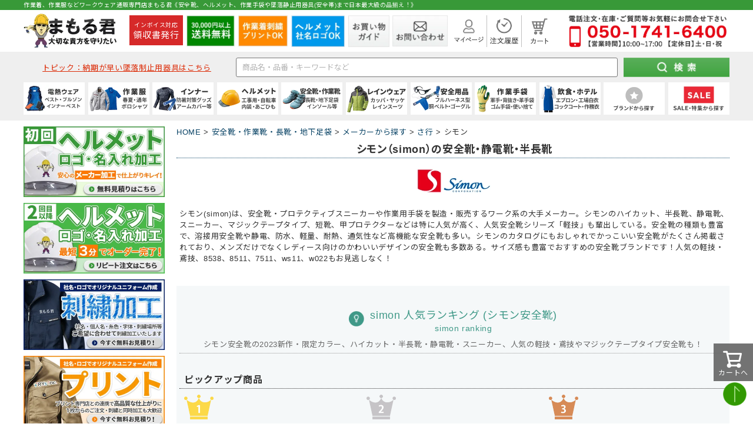

--- FILE ---
content_type: text/html;charset=UTF-8
request_url: https://www.mamoru-k.com/c/shoes/shoes-maker/shoes-maker-s/sm-simon
body_size: 75009
content:
<!DOCTYPE html>
<html lang="ja"><head>
  <meta charset="UTF-8">
  
  <title>シモン(simon)安全靴 2025最新 人気商品一覧-まもる君</title>
  <meta name="viewport" content="width=device-width">


    <meta name="description" content="シモン安全靴の正規取扱店【公式】2025人気ランキング・おすすめ・新作・限定品の紹介、simon商品一覧、人気のハイカット・スニーカー・半長靴・短靴・マジックテープタイプや静電・溶接用、軽技、8538などの種類も！おしゃれなカタログ掲載商品がズラッ！">
    <meta name="keywords" content="シモン,まもる君 作業用品専門店">
  
  <link rel="stylesheet" href="https://mamoru.itembox.design/system/fs_style.css?t=20251118042544">
  <link rel="stylesheet" href="https://mamoru.itembox.design/generate/theme4/fs_theme.css?t=20251118042544">
  <link rel="stylesheet" href="https://mamoru.itembox.design/generate/theme4/fs_original.css?t=20251118042544">
  
  <link rel="canonical" href="https://www.mamoru-k.com/c/shoes/shoes-maker/shoes-maker-s/sm-simon">
  <link rel="next" href="https://www.mamoru-k.com/c/shoes/shoes-maker/shoes-maker-s/sm-simon?page=2&sort=priority">
  
  
  
  <script>
    window._FS=window._FS||{};_FS.val={"tiktok":{"enabled":false,"pixelCode":null},"recaptcha":{"enabled":false,"siteKey":null},"clientInfo":{"memberId":"guest","fullName":"ゲスト","lastName":"","firstName":"ゲスト","nickName":"ゲスト","stageId":"","stageName":"","subscribedToNewsletter":"false","loggedIn":"false","totalPoints":"","activePoints":"","pendingPoints":"","purchasePointExpiration":"","specialPointExpiration":"","specialPoints":"","pointRate":"","companyName":"","membershipCardNo":"","wishlist":"","prefecture":""},"recommend3":{"measurable":true,"recommendable":true,"sandbox":false},"enhancedEC":{"ga4Dimensions":{"userScope":{"stage":"{@ member.stage_order @}","login":"{@ member.logged_in @}"}},"amazonCheckoutName":"Amazon Pay","measurementId":"G-C5RR9D06GQ","dimensions":{"dimension1":{"key":"log","value":"{@ member.logged_in @}"},"dimension2":{"key":"mem","value":"{@ member.stage_order @}"}}},"shopKey":"mamoru","device":"PC","cart":{"stayOnPage":true}};
  </script>
  
  <script src="/shop/js/webstore-nr.js?t=20251118042544"></script>
  <script src="/shop/js/webstore-vg.js?t=20251118042544"></script>
  
  
    <script defer src="https://analytics.contents.by-fw.jp/script/v0/flywheel.js"></script>
    <script src="https://static.contents.by-fw.jp/flywheelRecommend/v0/flywheelHistory.js"></script>
    <script src="https://static.contents.by-fw.jp/flywheelRecommend/v0/flywheelRecommend.js"></script>
  
  
  
  
  
  
  
    <script type="text/javascript" >
      document.addEventListener('DOMContentLoaded', function() {
        _FS.CMATag('{"fs_member_id":"{@ member.id @}","fs_page_kind":"category","fs_category_url":"shoes+shoes-maker+shoes-maker-s+sm-simon"}')
      })
    </script>
  
  
  <!-- CSS -->
<link rel="stylesheet" type="text/css" href="/css/n_index.css"/>
<!-- JQuery CDN -->
<script src="https://ajax.googleapis.com/ajax/libs/jquery/3.7.0/jquery.min.js"></script>
<!-- Google Font -->
<link rel="preconnect" href="https://fonts.gstatic.com" crossorigin>
<link rel="preload" as="style" href="https://fonts.googleapis.com/css2?family=Lato:wght@400;700&family=Noto+Sans+JP:wght@400;700&display=swap">
<link rel="stylesheet" href="https://fonts.googleapis.com/css2?family=Lato:wght@400;700&family=Noto+Sans+JP:wght@400;700&display=swap" media="print" onload="this.media='all'">
<link rel="preconnect" href="https://fonts.googleapis.com">
<link href="https://fonts.googleapis.com/css2?family=Noto+Sans+JP:wght@400;700&family=Noto+Serif+JP:wght@400;700&family=Roboto:wght@400;700&display=swap" rel="stylesheet">

<!-- Pagemap -->
<PageMap>
<DataObject type="thumbnail">
<Attribute name="src" value="/img/104_104_all.jpg" />
<Attribute name="width" value="104" />
<Attribute name="height" value="104" />
</DataObject>
</PageMap>
<script async src="https://www.googletagmanager.com/gtag/js?id=G-C5RR9D06GQ"></script>

<script><!--
_FS.setTrackingTag('%3C%21--+Google+Ads+tag+%28gtag.js%29+--%3E%0A%3Cscript+async+src%3D%22https%3A%2F%2Fwww.googletagmanager.com%2Fgtag%2Fjs%3Fid%3DAW-938911035%22%3E%3C%2Fscript%3E%0A%3Cscript%3E%0A++window.dataLayer+%3D+window.dataLayer+%7C%7C+%5B%5D%3B%0A++function+gtag%28%29%7BdataLayer.push%28arguments%29%3B%7D%0A++gtag%28%27js%27%2C+new+Date%28%29%29%3B%0A%0A++gtag%28%27config%27%2C+%27AW-938911035%27%2C+%7B%27allow_enhanced_conversions%27%3A+true%7D%29%3B%0A%3C%2Fscript%3E%0A%3Cscript%3E%0Agtag%28%27event%27%2C%27view_item_list%27%2C+%7B%0A%27items%27%3A+%5B%7B%0A%27id%27%3A+7280%2C%0A%27google_business_vertical%27%3A+%27retail%27%0A%7D%2C%7B%0A%27id%27%3A+45160%2C%0A%27google_business_vertical%27%3A+%27retail%27%0A%7D%2C%7B%0A%27id%27%3A+7277%2C%0A%27google_business_vertical%27%3A+%27retail%27%0A%7D%2C%7B%0A%27id%27%3A+7278%2C%0A%27google_business_vertical%27%3A+%27retail%27%0A%7D%2C%7B%0A%27id%27%3A+7279%2C%0A%27google_business_vertical%27%3A+%27retail%27%0A%7D%2C%7B%0A%27id%27%3A+7271%2C%0A%27google_business_vertical%27%3A+%27retail%27%0A%7D%2C%7B%0A%27id%27%3A+1550%2C%0A%27google_business_vertical%27%3A+%27retail%27%0A%7D%2C%7B%0A%27id%27%3A+1595%2C%0A%27google_business_vertical%27%3A+%27retail%27%0A%7D%2C%7B%0A%27id%27%3A+7270%2C%0A%27google_business_vertical%27%3A+%27retail%27%0A%7D%2C%7B%0A%27id%27%3A+45158%2C%0A%27google_business_vertical%27%3A+%27retail%27%0A%7D%2C%7B%0A%27id%27%3A+1463%2C%0A%27google_business_vertical%27%3A+%27retail%27%0A%7D%2C%7B%0A%27id%27%3A+2806%2C%0A%27google_business_vertical%27%3A+%27retail%27%0A%7D%2C%7B%0A%27id%27%3A+1593%2C%0A%27google_business_vertical%27%3A+%27retail%27%0A%7D%2C%7B%0A%27id%27%3A+1484%2C%0A%27google_business_vertical%27%3A+%27retail%27%0A%7D%2C%7B%0A%27id%27%3A+1494%2C%0A%27google_business_vertical%27%3A+%27retail%27%0A%7D%2C%7B%0A%27id%27%3A+1561%2C%0A%27google_business_vertical%27%3A+%27retail%27%0A%7D%2C%7B%0A%27id%27%3A+7276%2C%0A%27google_business_vertical%27%3A+%27retail%27%0A%7D%2C%7B%0A%27id%27%3A+1592%2C%0A%27google_business_vertical%27%3A+%27retail%27%0A%7D%2C%7B%0A%27id%27%3A+45153%2C%0A%27google_business_vertical%27%3A+%27retail%27%0A%7D%2C%7B%0A%27id%27%3A+60063%2C%0A%27google_business_vertical%27%3A+%27retail%27%0A%7D%2C%7B%0A%27id%27%3A+45159%2C%0A%27google_business_vertical%27%3A+%27retail%27%0A%7D%2C%7B%0A%27id%27%3A+45155%2C%0A%27google_business_vertical%27%3A+%27retail%27%0A%7D%2C%7B%0A%27id%27%3A+45154%2C%0A%27google_business_vertical%27%3A+%27retail%27%0A%7D%2C%7B%0A%27id%27%3A+45151%2C%0A%27google_business_vertical%27%3A+%27retail%27%0A%7D%2C%7B%0A%27id%27%3A+45149%2C%0A%27google_business_vertical%27%3A+%27retail%27%0A%7D%2C%7B%0A%27id%27%3A+45146%2C%0A%27google_business_vertical%27%3A+%27retail%27%0A%7D%2C%7B%0A%27id%27%3A+45145%2C%0A%27google_business_vertical%27%3A+%27retail%27%0A%7D%2C%7B%0A%27id%27%3A+7281%2C%0A%27google_business_vertical%27%3A+%27retail%27%0A%7D%2C%7B%0A%27id%27%3A+7274%2C%0A%27google_business_vertical%27%3A+%27retail%27%0A%7D%2C%7B%0A%27id%27%3A+7273%2C%0A%27google_business_vertical%27%3A+%27retail%27%0A%7D%2C%7B%0A%27id%27%3A+7272%2C%0A%27google_business_vertical%27%3A+%27retail%27%0A%7D%2C%7B%0A%27id%27%3A+7268%2C%0A%27google_business_vertical%27%3A+%27retail%27%0A%7D%2C%7B%0A%27id%27%3A+7266%2C%0A%27google_business_vertical%27%3A+%27retail%27%0A%7D%2C%7B%0A%27id%27%3A+2812%2C%0A%27google_business_vertical%27%3A+%27retail%27%0A%7D%2C%7B%0A%27id%27%3A+1594%2C%0A%27google_business_vertical%27%3A+%27retail%27%0A%7D%2C%7B%0A%27id%27%3A+1590%2C%0A%27google_business_vertical%27%3A+%27retail%27%0A%7D%2C%7B%0A%27id%27%3A+1588%2C%0A%27google_business_vertical%27%3A+%27retail%27%0A%7D%2C%7B%0A%27id%27%3A+1555%2C%0A%27google_business_vertical%27%3A+%27retail%27%0A%7D%2C%7B%0A%27id%27%3A+1552%2C%0A%27google_business_vertical%27%3A+%27retail%27%0A%7D%2C%7B%0A%27id%27%3A+1551%2C%0A%27google_business_vertical%27%3A+%27retail%27%0A%7D%0A%5D%0A%7D%29%3B%0A%3C%2Fscript%3E%0A%3Cscript+async+src%3D%22https%3A%2F%2Fs.yimg.jp%2Fimages%2Flisting%2Ftool%2Fcv%2Fytag.js%22%3E%3C%2Fscript%3E%0A%3Cscript%3E%0Awindow.yjDataLayer+%3D+window.yjDataLayer+%7C%7C+%5B%5D%3B%0Afunction+ytag%28%29+%7B+yjDataLayer.push%28arguments%29%3B+%7D%0Aytag%28%7B%22type%22%3A%22ycl_cookie%22%7D%29%3B%0A%3C%2Fscript%3E%0A%3C%21--+Meta+Pixel+Code+--%3E%0A%3Cscript%3E%0A%21function%28f%2Cb%2Ce%2Cv%2Cn%2Ct%2Cs%29%0A%7Bif%28f.fbq%29return%3Bn%3Df.fbq%3Dfunction%28%29%7Bn.callMethod%3F%0An.callMethod.apply%28n%2Carguments%29%3An.queue.push%28arguments%29%7D%3B%0Aif%28%21f._fbq%29f._fbq%3Dn%3Bn.push%3Dn%3Bn.loaded%3D%210%3Bn.version%3D%272.0%27%3B%0An.queue%3D%5B%5D%3Bt%3Db.createElement%28e%29%3Bt.async%3D%210%3B%0At.src%3Dv%3Bs%3Db.getElementsByTagName%28e%29%5B0%5D%3B%0As.parentNode.insertBefore%28t%2Cs%29%7D%28window%2C+document%2C%27script%27%2C%0A%27https%3A%2F%2Fconnect.facebook.net%2Fen_US%2Ffbevents.js%27%29%3B%0Afbq%28%27init%27%2C+%271405904500303966%27%29%3B%0Afbq%28%27track%27%2C+%27PageView%27%29%3B%0A%3C%2Fscript%3E%0A%3Cnoscript%3E%3Cimg+height%3D%221%22+width%3D%221%22+style%3D%22display%3Anone%22%0Asrc%3D%22https%3A%2F%2Fwww.facebook.com%2Ftr%3Fid%3D1405904500303966%26ev%3DPageView%26noscript%3D1%22%0A%2F%3E%3C%2Fnoscript%3E%0A%3C%21--+End+Meta+Pixel+Code+--%3E%0A%3Cscript%3E%28function%28w%2Cd%2Ct%2Cr%2Cu%29%7Bvar+f%2Cn%2Ci%3Bw%5Bu%5D%3Dw%5Bu%5D%7C%7C%5B%5D%2Cf%3Dfunction%28%29%7Bvar+o%3D%7Bti%3A%2297097168%22%2C+enableAutoSpaTracking%3A+true%7D%3Bo.q%3Dw%5Bu%5D%2Cw%5Bu%5D%3Dnew+UET%28o%29%2Cw%5Bu%5D.push%28%22pageLoad%22%29%7D%2Cn%3Dd.createElement%28t%29%2Cn.src%3Dr%2Cn.async%3D1%2Cn.onload%3Dn.onreadystatechange%3Dfunction%28%29%7Bvar+s%3Dthis.readyState%3Bs%26%26s%21%3D%3D%22loaded%22%26%26s%21%3D%3D%22complete%22%7C%7C%28f%28%29%2Cn.onload%3Dn.onreadystatechange%3Dnull%29%7D%2Ci%3Dd.getElementsByTagName%28t%29%5B0%5D%2Ci.parentNode.insertBefore%28n%2Ci%29%7D%29%28window%2Cdocument%2C%22script%22%2C%22%2F%2Fbat.bing.com%2Fbat.js%22%2C%22uetq%22%29%3B%3C%2Fscript%3E%0A%3C%21--+Google+Tag+Manager+--%3E%0A%3Cscript%3E%28function%28w%2Cd%2Cs%2Cl%2Ci%29%7Bw%5Bl%5D%3Dw%5Bl%5D%7C%7C%5B%5D%3Bw%5Bl%5D.push%28%7B%27gtm.start%27%3A%0Anew+Date%28%29.getTime%28%29%2Cevent%3A%27gtm.js%27%7D%29%3Bvar+f%3Dd.getElementsByTagName%28s%29%5B0%5D%2C%0Aj%3Dd.createElement%28s%29%2Cdl%3Dl%21%3D%27dataLayer%27%3F%27%26l%3D%27%2Bl%3A%27%27%3Bj.async%3Dtrue%3Bj.src%3D%0A%27https%3A%2F%2Fwww.googletagmanager.com%2Fgtm.js%3Fid%3D%27%2Bi%2Bdl%3Bf.parentNode.insertBefore%28j%2Cf%29%3B%0A%7D%29%28window%2Cdocument%2C%27script%27%2C%27dataLayer%27%2C%27GTM-TJ9ZHFSS%27%29%3B%3C%2Fscript%3E%0A%3C%21--+End+Google+Tag+Manager+--%3E%0A%3C%21--+LINE+Tag+Base+Code+--%3E%0A%3C%21--+Do+Not+Modify+--%3E%0A%3Cscript%3E%0A%28function%28g%2Cd%2Co%29%7B%0A++g._ltq%3Dg._ltq%7C%7C%5B%5D%3Bg._lt%3Dg._lt%7C%7Cfunction%28%29%7Bg._ltq.push%28arguments%29%7D%3B%0A++var+h%3Dlocation.protocol%3D%3D%3D%27https%3A%27%3F%27https%3A%2F%2Fd.line-scdn.net%27%3A%27http%3A%2F%2Fd.line-cdn.net%27%3B%0A++var+s%3Dd.createElement%28%27script%27%29%3Bs.async%3D1%3B%0A++s.src%3Do%7C%7Ch%2B%27%2Fn%2Fline_tag%2Fpublic%2Frelease%2Fv1%2Flt.js%27%3B%0A++var+t%3Dd.getElementsByTagName%28%27script%27%29%5B0%5D%3Bt.parentNode.insertBefore%28s%2Ct%29%3B%0A++++%7D%29%28window%2C+document%29%3B%0A_lt%28%27init%27%2C+%7B%0A++customerType%3A+%27lap%27%2C%0A++tagId%3A+%27f87f90d4-35b5-4ac7-9462-9341ed164b2d%27%0A%7D%29%3B%0A_lt%28%27send%27%2C+%27pv%27%2C+%5B%27f87f90d4-35b5-4ac7-9462-9341ed164b2d%27%5D%29%3B%0A%3C%2Fscript%3E%0A%3Cnoscript%3E%0A++%3Cimg+height%3D%221%22+width%3D%221%22+style%3D%22display%3Anone%22%0A+++++++src%3D%22https%3A%2F%2Ftr.line.me%2Ftag.gif%3Fc_t%3Dlap%26t_id%3Df87f90d4-35b5-4ac7-9462-9341ed164b2d%26e%3Dpv%26noscript%3D1%22+%2F%3E%0A%3C%2Fnoscript%3E%0A%3C%21--+End+LINE+Tag+Base+Code+--%3E%0A%0A%3C%21--+Twitter+conversion+tracking+base+code+--%3E%0A%3Cscript%3E%0A%21function%28e%2Ct%2Cn%2Cs%2Cu%2Ca%29%7Be.twq%7C%7C%28s%3De.twq%3Dfunction%28%29%7Bs.exe%3Fs.exe.apply%28s%2Carguments%29%3As.queue.push%28arguments%29%3B%0A%7D%2Cs.version%3D%271.1%27%2Cs.queue%3D%5B%5D%2Cu%3Dt.createElement%28n%29%2Cu.async%3D%210%2Cu.src%3D%27https%3A%2F%2Fstatic.ads-twitter.com%2Fuwt.js%27%2C%0Aa%3Dt.getElementsByTagName%28n%29%5B0%5D%2Ca.parentNode.insertBefore%28u%2Ca%29%29%7D%28window%2Cdocument%2C%27script%27%29%3B%0Atwq%28%27config%27%2C%27oq92b%27%29%3B%0Atwq%28%27event%27%2C+%27tw-oq92b-oq9j4%27%29%3B%0A%0A%3C%2Fscript%3E%0A%3C%21--+End+Twitter+conversion+tracking+base+code+--%3E');
--></script>
</head>
<body class="fs-body-category fs-body-category-sm-simon" id="fs_ProductCategory">
<script><!--
_FS.setTrackingTag('%3C%21--+Google+Tag+Manager+%28noscript%29+--%3E%0A%3Cnoscript%3E%3Ciframe+src%3D%22https%3A%2F%2Fwww.googletagmanager.com%2Fns.html%3Fid%3DGTM-TJ9ZHFSS%22%0Aheight%3D%220%22+width%3D%220%22+style%3D%22display%3Anone%3Bvisibility%3Ahidden%22%3E%3C%2Fiframe%3E%3C%2Fnoscript%3E%0A%3C%21--+End+Google+Tag+Manager+%28noscript%29+--%3E');
--></script>
<div class="fs-l-page">
<header>
<div class="top-head">
    <div class="inner">
        <p>作業着、作業服などワークウェア通販専門店まもる君《安全靴、ヘルメット、作業手袋や墜落静止用器具(安全帯)まで日本最大級の品揃え！》</p>
    </div>
</div>
<!-- work_ヘッダー_トップコンテンツ（共通部分01） -->
<div class="top-cont sp">
    <div class="logo">
        <a href="https://www.mamoru-k.com">
            <picture>
                <source srcset="/img/n_logo-sp.webp" width="712" height="121">
                <img src="/img/n_logo-sp.jpg" width="712" height="121" alt="作業着・作業服・安全靴・作業用品はまもる君">
            </picture>
        </a>
    </div>
</div>
<div class="top-cont flex pc">
    <div class="logo">
        <a href="https://www.mamoru-k.com">
            <picture>
                <source srcset="/img/n_logo.webp" width="320" height="128">
                <img src="/img/n_logo.png" width="320" height="128" alt="作業着・作業服・安全靴・作業用品はまもる君">
            </picture>
        </a>
    </div>

    <div class="item">
        <a class="receipt_btn" href="/c/receipt">

            <p><span class="receipt_over">インボイス対応</span>
                <br><span class="receipt_under">領収書発行</span>
            </p>
        </a>
    </div>

    <div class="item">
        <picture>
            <source srcset="/img/n_head-logo2.webp" width="82" height="54">
            <img src="/img/n_head-logo2.jpg" width="82" height="54" alt="30000円以上送料無料">
        </picture>
    </div>
    <div class="item">
        <a href="/c/work-clothing/order-workwear" class="meas_pc_head_btn">
            <picture>
                <source srcset="/img/n_head-logo3.webp" type="image/webp" width="84" height="54">
                <img src="/img/n_head-logo3.jpg" width="84" height="54" alt="作業着刺繍プリントOK">
            </picture>
        </a>
    </div>
    <div class="item">
        <a href="/c/how-to-order" class="meas_pc_head_btn">
            <picture>
                <source srcset="/img/n_head-logo4.webp" type="image/webp" width="91" height="54">
                <img src="/img/n_head-logo4.jpg" width="91" height="54" alt="ヘルメット社名ロゴOK">
            </picture>
        </a>
    </div>
    <div class="item">
        <a href="/c/guide01">
            <picture>
                <source srcset="/img/n_head-logo5.webp" type="image/webp" width="70" height="54">
                <img src="/img/n_head-logo5.jpg" width="70" height="54" alt="お買い物ガイド">
            </picture>
        </a>
    </div>
    <div class="item">
        <a href="/c/contact">
            <picture>
                <source srcset="/img/n_head-logo6.webp" type="image/webp" width="94" height="54">
                <img src="/img/n_head-logo6.jpg" width="94" height="54" alt="お問い合わせ">
            </picture>
        </a>
    </div>
    <div class="item mini relative">
        <a href="/my/top">
            <picture>
                <source srcset="/img/n_head-logo7.webp" type="image/webp" width="50" height="44">
                <img src="/img/n_head-logo7.png" width="50" height="44" alt="マイページ">
            </picture>
            <picture>
                <source srcset="/img/n_head-logo7hover.webp" type="image/webp" width="50" height="44">
                <img class="hover" src="/img/n_head-logo7hover.png" width="50" height="44" alt="マイページ">
            </picture>
        </a>
        <div class="mypage_list">
            <ul class="subnavi_box">
                <li>
                    <a href="/my/top">マイページTOP</a>
                </li>
                <li>
                    <a href="/my/orders">ご注文履歴</a>
                </li>
                <li>
                    <a href="/my/wishlist">お気に入り商品</a>
                </li>
                <li>
                    <a href="/p/logout">ログアウト</a>
                </li>
            </ul>
        </div>
    </div>
    <div class="item mini border">
        <a href="/my/orders">
            <picture>
                <source srcset="/img/n_head-logo8.webp" type="image/webp" width="47" height="44">
                <img src="/img/n_head-logo8.png" width="47" height="44" alt="注文履歴">
            </picture>
            <picture>
                <source srcset="/img/n_head-logo8hover.webp" type="image/webp" width="47" height="44">
                <img class="hover" src="/img/n_head-logo8hover.png" width="47" height="44" alt="注文履歴">
            </picture>
        </a>
    </div>
    <div class="item mini">
        <a href="/p/cart?type=purchase">
            <picture>
                <source srcset="/img/n_head-logo9.webp" type="image/webp" width="30" height="44">
                <img src="/img/n_head-logo9.png" width="30" height="44" alt="カート">
            </picture>
            <picture>
                <source srcset="/img/n_head-logo9hover.webp" type="image/webp" width="30" height="44">
                <img class="hover" src="/img/n_head-logo9hover.png" width="30" height="44" alt="カート">
            </picture>
        </a>
    </div>
    <div class="tel">
        <a href="tel:05017416400">
            <picture>
                <source srcset="/img/n_head-logo10.webp" type="image/webp" width="268" height="54">
                <img src="/img/n_head-logo10.png" width="268" height="54" alt="お問い合わせ電話番号 050-1741-6400">
            </picture>
        </a>
    </div>
</div>
<!-- work_ヘッダー_トップコンテンツ（共通部分01） -->
<div class="bottom-cont">
	<div class="search-cont">
		<form method="get" action="https://search.mamoru-k.com/index.php" target="_top" accept-charset="UTF-8">
			<input name="sort" value="1" type="hidden">
			<dl class="search_area flex">
				<dt class="dt_topic">
					<p class="topic"><a
							href="/c/safety-g/quick-belt">トピック：納期が早い墜落制止用器具はこちら</a></p>
				</dt>
				<dt>
					<input style="font-size:13px;" type="text" name="keyword" maxlength="1000"
						placeholder="商品名・品番・キーワードなど">
				</dt>
				<dd>
					<input class="btn_pc" type="image" src="/img/n_submit-btn.jpg" alt="まもる君の検索ボタン">
					<input class="btn_sp" type="image" src="/img/n_submit-btnsp.jpg" alt="まもる君の検索ボタン">
				</dd>
			</dl>
		</form>
		<script>
			const form = document.querySelector('form');
			const select = form.querySelector('select');
			const keyword = form.querySelector('input[name="keyword"]');

			select.addEventListener('change', () => {
				if (select.value === '') {
					form.action = 'https://search.mamoru-k.com/';
					form.removeAttribute('cate1');
				} else {
					form.action = 'https://search.mamoru-k.com/index.php';
					form.cate1.value = select.value;
				}
			});

			form.addEventListener('submit', () => {
				if (select.value === '') {
					form.removeAttribute('cate1');
				}
			});

			keyword.addEventListener('blur', () => {
				if (keyword.value === '') {
					form.removeAttribute('keyword');
				}
			});
		</script>
	</div>
	<div class="nvarea relative">
		<ul class="flex">
<li class="nav-box flex">
	<a class="top-box relative" href="/c/work-clothing/heat-wear">
		<picture>
			<source srcset="/img/n_icon12.webp" width="204" height="94">
			<img src="/img/n_icon12.jpg" alt="電熱ウェア防寒着" width="204" height="94">
		</picture>
	</a>
	<ul class="sabnavi_area absolute">
		<li class="flex">
			<div class="sabnavi_image">
				<a class="a_block" href="/c/work-clothing/heat-wear">
					<div>
						<div class="name">電熱ウェア</div>
						<div class="image">
							<picture>
								<source srcset="/img/n_09_1.webp" type="image/webp">
								<img src="/img/n_09_1.png" alt="電熱ウェア防寒着">
							</picture>
						</div>
					</div>
				</a>
			</div>
			<div class="subnavi_list">
				<ul class="subnavi_box flex">
					<li>
						<a href="/c/work-clothing/heat-wear/heat-wear-vest">
							ベスト
						</a>
					</li>
					<li>
						<a href="/c/work-clothing/heat-wear/heat-wear-long">
							ブルゾン
						</a>
					</li>
					<li>
						<a href="/c/work-clothing/heat-wear/heat-wear-pants">
							パンツ
						</a>
					</li>
					<li>
						<a href="/c/work-clothing/heat-wear/heat-wear-etc">
							電熱小物
						</a>
					</li>
					<li>
						<a href="/c/work-clothing/heat-wear/heat-wear-battery">
							バッテリーセット
						</a>
					</li>
				</ul>
			</div>
		</li>
		<li class="flex">
			<div class="sabnavi_image">
				<a class="a_block" href="/c/work-clothing/warm">
					<div>
						<div class="name">防寒着</div>
						<div class="image">
							<picture>
								<source srcset="/img/n_09_2.webp" type="image/webp">
								<img src="/img/n_09_2.jpg" alt="防寒着">
							</picture>
						</div>
					</div>
				</a>
			</div>
			<div class="subnavi_list">
				<ul class="subnavi_box flex">
					<li>
						<a href="/c/work-clothing/warm/Warm-jumper">
							防寒ジャンバー
						</a>
					</li>
					<li>
						<a href="/c/work-clothing/warm/Warm-coat">
							防寒コート
						</a>
					</li>
					<li>
						<a href="/c/work-clothing/warm/Warm-vest">
							防寒ベスト
						</a>
					</li>
					<li>
						<a href="/c/work-clothing/warm/Warm-Jumpsuit">
							防寒つなぎ
						</a>
					</li>
					<li>
						<a href="/c/work-clothing/warm/Warm-pants">
							防寒パンツ
						</a>
					</li>
					<li>
						<a href="/c/work-clothing/warm/warm-suit">
							防寒スーツ（上下セット）
						</a>
					</li>
					<li>
						<a href="/c/work-clothing/warm/Warm-shirts">
							防寒シャツ
						</a>
					</li>
					<li>
						<a href="/c/work-clothing/warm/warm-overalls">
							防寒サロペット
						</a>
					</li>
				</ul>
			</div>
		</li>
		<li class="flex">
			<div class="sabnavi_image">
				<a class="a_block" href="/c/work-clothing/inner/winterwarmer">
					<div>
						<div class="name">小物</div>
						<div class="image">
							<picture>
								<source srcset="/img/n_09_3.webp" type="image/webp">
								<img src="/img/n_09_3.png" alt="防寒用品小物">
							</picture>
						</div>
					</div>
				</a>
			</div>
			<div class="subnavi_list">
				<ul class="subnavi_box flex">
					<li>
						<a href="/c/work-clothing/inner/winterwarmer/headcap">
							ヘッドキャップ
						</a>
					</li>
					<li>
						<a href="/c/work-clothing/inner/winterwarmer/earwarmer">
							イヤーウォーマー
						</a>
					</li>
					<li>
						<a href="/c/work-clothing/inner/winterwarmer/faceWarmer">
							フェイスウォーマー
						</a>
					</li>
					<li>
						<a href="/c/work-clothing/inner/winterwarmer/neckwarmer">
							ネックウォーマー
						</a>
					</li>
					<li>
						<a href="/c/work-clothing/inner/winterwarmer/bellyband">
							腹巻
						</a>
					</li>
					<li>
						<a href="/c/work-clothing/inner/winterwarmer/legwarmers">
							レッグウォーマー
						</a>
					</li>
					<li>
						<a href="/c/work-clothing/inner/winterwarmer/armwarmers">
							アームウォーマー
						</a>
					</li>
					<li>
						<a href="/c/work-clothing/inner/winterwarmer/inner-innersocks">
							インナーソックス
						</a>
					</li>
				</ul>
			</div>
		</li>
	</ul>
</li>



<li class="nav-box flex">
	<a class="top-box relative" href="/c/work-clothing">
		<picture>
			<source srcset="/img/n_icon00.webp" width="204" height="94">
			<img src="/img/n_icon00.jpg" alt="作業服" width="204" height="94">
		</picture>
	</a>
	<ul class="sabnavi_area absolute">
		<li class="flex">
			<div class="sabnavi_image">
				<a class="a_block" href="/c/work-clothing/wear-aw">
					<div>
						<div class="name">秋冬・通年作業服</div>
						<div class="image">
							<picture>
								<source srcset="/img/n_00_2.webp" type="image/webp">
								<img src="/img/n_00_2.jpg" alt="防寒ジャケットと長袖ブルゾン">
							</picture>
						</div>
					</div>
				</a>
			</div>
			<div class="subnavi_list">
				<ul class="subnavi_box flex">
					<li>
						<a href="/c/work-clothing/wear-aw/jacket">
							(秋冬・通年) ジャケット
						</a>
					</li>
					<li>
						<a href="/c/work-clothing/wear-aw/pants">
							(秋冬・通年) パンツ・スラックス
						</a>
					</li>
					<li>
						<a href="/c/work-clothing/wear-aw/wear-size-order-aw">
							(秋冬・通年) 上下セット
						</a>
					</li>
					<li>
						<a href="/c/campaign/denim-ww">
							(秋冬・通年) デニム作業着
						</a>
					</li>
					<li>
						<a href="/c/work-clothing/wear-aw/Jumpsuit/Jumpsuit-Jumpsuit">
							(秋冬・通年) つなぎ
						</a>
					</li>
					<li>
						<a href="/c/work-clothing/wear-aw/Jumpsuit/Jumpsuit-overalls">
							(秋冬・通年) サロペット
						</a>
					</li>
					<li>
						<a href="/c/work-clothing/warm">
							防寒ウェア
						</a>
					</li>
					<li>
						<a href="/c/work-clothing/work-clothing-casual/casual-trainer">
							トレーナー
						</a>
					</li>
					<li>
						<a href="/c/work-clothing/order-workwear">
							作業服の刺繍加工
						</a>
					</li>
				</ul>
			</div>
		</li>
		<li class="flex">
			<div class="sabnavi_image">
				<a class="a_block" href="/c/work-clothing/wear-ss">
					<div>
						<div class="name">春夏作業服</div>
						<div class="image">
							<picture>
								<source srcset="/img/n_00_1.webp" type="image/webp">
								<img src="/img/n_00_1.jpg" alt="半袖ブルゾンとデニムジャケット">
							</picture>
						</div>
					</div>
				</a>
			</div>
			<div class="subnavi_list">
				<ul class="subnavi_box flex">
					<li>
						<a href="/c/work-clothing/wear-ss/ss-jacket">
							(春夏) ジャケット
						</a>
					</li>
					<li>
						<a href="/c/work-clothing/wear-ss/ss-pants">
							(春夏) パンツ・スラックス
						</a>
					</li>
					<li>
						<a href="/c/work-clothing/wear-ss/wear-size-order-ss">
							(春夏) 上下セット
						</a>
					</li>
					<li>
						<a href="/c/work-clothing/wear-ss/denim-ss">
							(春夏) デニム作業着
						</a>
					</li>
					<li>
						<a href="/c/work-clothing/wear-ss/ss-Jumpsuit/ss-Jumpsuit-Jumpsuit">
							(春夏) つなぎ
						</a>
					</li>
					<li>
						<a href="/c/work-clothing/wear-ss/ss-Jumpsuit/ss-Jumpsuit-overalls">
							(春夏) サロペット
						</a>
					</li>
					<li>
						<a href="/c/work-clothing/reflect">
							高視認性安全服
						</a>
					</li>
					<li>
						<a href="/c/work-clothing/wear-tobi">
							鳶服
						</a>
					</li>
					<li>
						<a href="/c/work-clothing/farm-clothing">
							ガーデンウェア
						</a>
					</li>
					<li>
						<a href="/c/work-clothing/work-clothing-casual/casual-tracksuit">
							ジャージ
						</a>
					</li>
					<li>
						<a href="/c/work-clothing/big-size">
							大きいサイズ
						</a>
					</li>
					<li>
						<a href="/c/work-clothing/work-clothing-ladies">
							レディース
						</a>
					</li>
				</ul>
			</div>
		</li>
		<li class="flex">
			<div class="sabnavi_image">
				<a class="a_block" href="/c/work-clothing/work-clothing-casual/casualshirt-short">
					<div>
						<div class="name">ポロシャツ・Tシャツ等</div>
						<div class="image">
							<picture>
								<source srcset="/img/n_00_3.webp" type="image/webp">
								<img src="/img/n_00_3.jpg" alt="ポロシャツ着用モデル">
							</picture>
						</div>
					</div>
				</a>
			</div>
			<div class="subnavi_list">
				<ul class="subnavi_box flex">
					<li>
						<a href="/c/work-clothing/work-clothing-casual/casualshirt-short/Shirtshort-Polo">
							ポロシャツ (半袖)
						</a>
					</li>
					<li>
						<a href="/c/work-clothing/work-clothing-casual/casualshirt-long/Shirtlong-Polo">
							ポロシャツ (長袖)
						</a>
					</li>
					<li>
						<a href="/c/work-clothing/work-clothing-casual/casualshirt-short/Shirtshort-Tshirt">
							Tシャツ (半袖)
						</a>
					</li>
					<li>
						<a href="/c/work-clothing/work-clothing-casual/casualshirt-long/Shirtlong-Tshirt">
							Tシャツ (長袖)
						</a>
					</li>
					<li>
						<a href="/c/food-uniform/f-shirt/f-shirt-aloha">
							アロハシャツ
						</a>
					</li>
					<li>
						<a href="/c/work-clothing/work-clothing-casual/casualshirt-short/Shirtshort-Zipupshirt">
							ジップアップシャツ (半袖)
						</a>
					</li>
					<li>
						<a href="/c/work-clothing/work-clothing-casual/casualshirt-long/Shirtlong-Zipupshirt">
							ジップアップシャツ (長袖)
						</a>
					</li>
					<li>
						<a href="/c/work-clothing/wear-ss/ss-shirtsshort/ss-Shirtshort-Buttonshirt">
							(春夏) ワークシャツ (半袖)
						</a>
					</li>
					<li>
						<a href="/c/work-clothing/wear-ss/ss-shirtlong/ss-Shirtlong-Buttonshirt">
							(春夏) ワークシャツ (長袖)
						</a>
					</li>
					<li>
						<a href="/c/work-clothing/wear-aw/shirtsshort/shirtsshort-Buttonshirt">
							(秋冬・通年) ワークシャツ (半袖)
						</a>
					</li>
					<li>
						<a href="/c/work-clothing/wear-aw/shirtlong/Shirtlong-Buttonshirt">
							(秋冬・通年) ワークシャツ (長袖)
						</a>
					</li>
				</ul>
			</div>
		</li>
	</ul>
</li>

<li class="nav-box flex">
	<a class="top-box relative" href="/c/work-clothing/inner">
		<picture>
			<source srcset="/img/n_icon02.webp" width="204" height="94">
			<img src="/img/n_icon02.jpg" alt="インナー・小物" width="204" height="94">
		</picture>
	</a>
	<ul class="sabnavi_area absolute">
	<li class="flex">
			<div class="sabnavi_image">
				<a class="a_block" href="/c/work-clothing/inner/summer">
					<div>
						<div class="name">夏用インナー</div>
						<div class="image">
							<picture>
								<source srcset="/img/n_02_1.webp" type="image/webp">
								<img src="/img/n_02_1.jpg" alt="コンプレッション着用モデル">
							</picture>
						</div>
					</div>
				</a>
			</div>
			<div class="subnavi_list">
				<ul class="subnavi_box flex">
					<li>
						<a href="/c/work-clothing/inner/summer/summer-short-sleeved">
							(夏用) 半袖シャツ
						</a>
					</li>
					<li>
						<a href="/c/work-clothing/inner/summer/summer-long-sleeved">
							(夏用) 長袖シャツ
						</a>
					</li>
					<li>
						<a href="/c/work-clothing/inner/summer/summer-short-tights">
							(夏用) タイツ・スパッツ (ショート)
						</a>
					</li>
					<li>
						<a href="/c/work-clothing/inner/summer/summer-three-quarter-length">
							(夏用) タイツ・スパッツ (七分丈)
						</a>
					</li>
					<li>
						<a href="/c/work-clothing/inner/summer/summer-long-tights">
							(夏用) タイツ・スパッツ (ロング)
						</a>
					</li>
					<li>
						<a href="/c/work-clothing/inner/summer/summer-socks">
							(夏用) ソックス
						</a>
					</li>
				</ul>
			</div>
		</li>
		<li class="flex">
			<div class="sabnavi_image">
				<a class="a_block" href="/c/work-clothing/inner/winter">
					<div>
						<div class="name">通年・防寒インナー</div>
						<div class="image">
							<picture>
								<source srcset="/img/n_02_2.webp" type="image/webp">
								<img src="/img/n_02_2.jpg" alt="防寒インナーとインナーパンツ">
							</picture>
						</div>
					</div>
				</a>
			</div>
			<div class="subnavi_list">
				<ul class="subnavi_box flex">
					<li>
						<a href="/c/work-clothing/inner/allseason/underwear">
							(通年) アンダーウェア
						</a>
					</li>
					<li>
						<a href="/c/work-clothing/inner/allseason/all-season-short-sleeved">
							(通年) 半袖シャツ
						</a>
					</li>
					<li>
						<a href="/c/work-clothing/inner/allseason/all-season-long-sleeved">
							(通年) 長袖シャツ
						</a>
					</li>
					<li>
						<a href="/c/work-clothing/inner/allseason/all-season-short-tights">
							(通年) タイツ・スパッツ (七分丈)
						</a>
					</li>
					<li>
						<a
							href="/c/work-clothing/inner/allseason/all-season-three-quarter-length">
							(通年) タイツ・スパッツ (ロング)
						</a>
					</li>
					<li>
						<a href="/c/work-clothing/inner/allseason/socks">
							(通年) ソックス
						</a>
					</li>
					<li>
						<a href="/c/work-clothing/inner/winter/long-sleeved">
							(通年) 長袖シャツ
						</a>
					</li>
					<li>
						<a href="/c/work-clothing/inner/winter/winter-inner-set">
							(冬用) 上下セット
						</a>
					</li>
					<li>
						<a href="/c/work-clothing/inner/winter/winter-socks">
							(冬用) 防寒ソックス
						</a>
					</li>
					<li>
						<a href="/c/work-clothing/inner/winterwarmer">
							防寒ウォーマー
						</a>
					</li>
				</ul>
			</div>
		</li>
		
		<li class="flex">
			<div class="sabnavi_image">
				<a class="a_block" href="/c/work-clothing/inner/heat-measures">
					<div>
						<div class="name">小物</div>
						<div class="image">
							<picture>
								<source srcset="/img/n_02_3.webp" type="image/webp">
								<img src="/img/n_02_3.jpg" alt="アームカバーとネッククーラーとヘッドキャップ">
							</picture>
						</div>
					</div>
				</a>
			</div>
			<div class="subnavi_list">
				<ul class="subnavi_box flex">
					<li>
						<a href="/c/work-clothing/inner/heat-measures/coolband">
							ネッククーラー・クールバンド
						</a>
					</li>
					<li>
						<a href="/c/work-clothing/inner/heat-measures/armcover">
							アームカバー
						</a>
					</li>
					<li>
						<a href="/c/work-clothing/inner/heat-measures/cool-legsleeves">
							レッグカバー
						</a>
					</li>
					<li>
						<a href="/c/work-clothing/inner/heat-measures/head-cap">
							ヘッドキャップ
						</a>
					</li>
					<li>
						<a href="/c/work-clothing/inner/w-supporter">
							サポーター
						</a>
					</li>
					<li>
						<a href="/c/work-clothing/work-towel">
							タオル
						</a>
					</li>
					<li>
						<a href="/c/work-clothing/work-clothing-bag">
							バッグ
						</a>
					</li>
					<li>
						<a href="/c/safety-goods/mask">
							マスク
						</a>
					</li>
					<li>
						<a href="/c/work-clothing/Hatcap">
							帽子・キャップ
						</a>
					</li>
					<li>
						<a href="/c/work-clothing/wear-aw/pants/Pants-Belt">
							ベルト
						</a>
					</li>
				</ul>
			</div>
		</li>
	</ul>
</li>

<li class="nav-box flex">
	<a class="top-box relative" href="/c/helmet">
		<picture>
			<source srcset="/img/n_icon03.webp" width="204" height="94">
			<img src="/img/n_icon03.jpg" alt="ヘルメット" width="204" height="94">
		</picture>
	</a>
	<ul class="sabnavi_area absolute">
		<li class="flex">
			<div class="sabnavi_image">
				<a class="a_block" href="/c/helmet">
					<div>
						<div class="name">種類から探す</div>
						<div class="image">
							<picture>
								<source srcset="/img/n_03_1.webp" type="image/webp">
								<img src="/img/n_03_1.jpg" alt="ヘルメット">
							</picture>
						</div>
					</div>
				</a>
			</div>
			<div class="subnavi_list">
				<ul class="subnavi_box flex">
					<li>
						<a href="/c/helmet/safety-helmet/clear">
							クリアバイザータイプ
						</a>
					</li>
					<li>
						<a href="/c/helmet/safety-helmet/shield">
							シールドヘルメット
						</a>
					</li>
					<li>
						<a href="/c/helmet/safety-helmet/front">
							前方つば付き
						</a>
					</li>
					<li>
						<a href="/c/helmet/safety-helmet/zensyu">
							全周つば付き
						</a>
					</li>
					<li>
						<a href="/c/helmet/safety-helmet/shape-standard">
							MPタイプ (つばなし)
						</a>
					</li>
					<li>
						<a href="/c/helmet/safety-helmet/baseball">
							野球帽タイプ
						</a>
					</li>
					<li>
						<a href="/c/helmet/safety-helmet/lightwork">
							軽作業帽
						</a>
					</li>
					<li>
						<a href="/c/helmet/safety-helmet/riding">
							乗車兼用
						</a>
					</li>
					<li>
						<a href="/c/helmet/safety-helmet/caddie">
							キャディー帽
						</a>
					</li>
					<li>
						<a href="/c/helmet/safety-helmet/fold">
							折りたたみタイプ
						</a>
					</li>
					<li>
						<a href="/c/helmet/h-option/option-paperhat">
							紙帽子
						</a>
					</li>
					<li>
						<a href="/c/helmet/heat-shield-helmet">
							熱中症対策ヘルメット
						</a>
					</li>
					<li>
						<a href="/c/helmet/use/woman">
							レディース
						</a>
					</li>
					<li>
						<a href="/c/helmet/use/use-kids">
							学童・幼児用
						</a>
					</li>
					<li>
						<a href="/c/helmet/helmet-function/helmet-big">
							大きいサイズ
						</a>
					</li>
					<li>
						<a href="/c/how-to-order">
							オーダーヘルメット (名入れ印刷)
						</a>
					</li>
				</ul>
			</div>
		</li>
		<li class="flex">
			<div class="sabnavi_image">
				<a class="a_block" href="/c/helmet/h-option">
					<div>
						<div class="name">ヘルメット関連商品</div>
						<div class="image">
							<picture>
								<source srcset="/img/n_03_2.webp" type="image/webp">
								<img src="/img/n_03_2.jpg" alt="内装と耳あご紐とクリアバイザー">
							</picture>
						</div>
					</div>
				</a>
			</div>
			<div class="subnavi_list">
				<ul class="subnavi_box flex">
					<li>
						<a href="/c/helmet/h-option/h-maintenance/h-strap">
							耳紐・あご紐
						</a>
					</li>
					<li>
						<a href="/c/helmet/h-option/h-maintenance/h-liner">
							ライナー (スチロール)
						</a>
					</li>
					<li>
						<a href="/c/helmet/h-option/h-maintenance/h-interior">
							内装 (着装体)
						</a>
					</li>
					<li>
						<a href="/c/helmet/h-option/h-shieby">
							シールド・バイザー
						</a>
					</li>
					<li>
						<a href="/c/helmet/h-option/h-capbadge">
							帽章
						</a>
					</li>
					<li>
						<a href="/c/helmet/h-option/h-sticker">
							ステッカー
						</a>
					</li>
					<li>
						<a href="/c/helmet/h-face-shield">
							防災面 (フェイスシールド)<br>保護メガネ
						</a>
					</li>
					<li>
						<a href="/c/helmet/h-option/h-option-other/h-hogomen">
							保護面・ゴーグル
						</a>
					</li>
					<li>
						<a href="/c/helmet/h-option/h-cleanroom">
							クリーンルーム用品
						</a>
					</li>
					<li>
						<a href="/c/helmet/h-option/h-storage">
							保護帽収納用品
						</a>
					</li>
					<li>
						<a href="/c/helmet/heat-shield">
							熱中症対策グッズ
						</a>
					</li>
				</ul>
			</div>
		</li>
		<li class="flex">
			<div class="sabnavi_image">
				<a class="a_block" href="/c/helmet">
					<div>
						<div class="name">特徴・機能</div>
						<div class="image">
							<picture>
								<source srcset="/img/n_03_3.webp" type="image/webp">
								<img src="/img/n_03_3.jpg" alt="工事現場の男性・自転車に乗った子供">
							</picture>
						</div>
					</div>
				</a>
			</div>
			<div class="subnavi_list">
				<ul class="subnavi_box flex">
					<li>
						<a href="/c/helmet/use/fabricate">
							工事用・建設土木用
						</a>
					</li>
					<li>
						<a href="/c/helmet/helmet-function/electric">
							電気設備用
						</a>
					</li>
					<li>
						<a href="/c/helmet/use/yousetu">
							炉前・溶接作業
						</a>
					</li>
					<li>
						<a href="/c/helmet/use/narrow">
							狭所作業
						</a>
					</li>
					<li>
						<a href="/c/helmet/use/bosai">
							防災用・消防用
						</a>
					</li>
					<li>
						<a href="/c/helmet/safety-helmet/riding">
							自転車・バイク
						</a>
					</li>
					<li>
						<a href="/c/helmet/heat-shield-helmet">
							熱中症対策 (遮熱)
						</a>
					</li>
					<li>
						<a href="/c/helmet/h-option/h-boukan">
							防寒
						</a>
					</li>
					<li>
						<a href="/c/helmet/helmet-function/ven">
							通気孔あり
						</a>
					</li>
					<li>
						<a href="/c/helmet/helmet-function/reduction-clear-novent">
							通気孔なし
						</a>
					</li>
					<li>
						<a href="/c/helmet/helmet-function/function-light">
							軽量
						</a>
					</li>
					<li>
						<a href="/c/helmet/helmet-function/tough">
							耐熱・耐候性
						</a>
					</li>
					<li>
						<a href="/c/helmet/helmet-function/chemical">
							薬品対応
						</a>
					</li>

					<li>
						<a href="/c/helmet/helmet-function/grooving">
							雨だれ防止溝
						</a>
					</li>
					<li>
						<a href="/c/helmet/helmet-function/ease">
							簡単調節
						</a>
					</li>
				</ul>
			</div>
		</li>
	</ul>
</li>

<li class="nav-box flex">
	<a class="top-box relative" href="/c/shoes">
		<picture>
			<source srcset="/img/n_icon04.webp" width="204" height="94">
			<img src="/img/n_icon04.jpg" alt="安全靴・作業靴" width="204" height="94">
		</picture>
	</a>
	<ul class="sabnavi_area absolute">
		<li class="flex">
			<div class="sabnavi_image">
				<a class="a_block" href="/c/shoes">
					<div>
						<div class="name">種類から探す</div>
						<div class="image">
							<picture>
								<source srcset="/img/n_04_1.webp" type="image/webp">
								<img src="/img/n_04_1.jpg" alt="安全靴・長靴">
							</picture>
						</div>
					</div>
				</a>
			</div>
			<div class="subnavi_list">
				<ul class="subnavi_box flex">
					<li><a href="/c/shoes/middle">ハイカットタイプ</a></li>
					<li><a href="/c/shoes/sneaker">スニーカータイプ</a></li>
					<li><a href="/c/shoes/low">ローカット・短靴タイプ</a></li>
					<li><a href="/c/shoes/work-tabi">地下足袋</a></li>
					<li><a href="/c/shoes/shoes-long">ブーツ・半長靴・ロング</a></li>
					<li><a href="/c/shoes/longboots">長靴・ゴム長・レインブーツ</a></li>
					<li><a href="/c/shoes/sandals">サンダル</a></li>
					<li><a href="/c/shoes/slip-on">紐なし（スリッポン）</a></li>
					<li><a href="/c/shoes/roomshoes">ルームシューズ（室内履き）</a>
					</li>
					<li><a href="/c/shoes/other-opition/insole">インソール</a></li>
					<li><a href="/c/shoes/other-opition/overshoes">オーバーシューズ</a></li>
					<li><a href="/c/shoes/business">紳士靴</a></li>
				</ul>
			</div>
		</li>
		<li class="flex">
			<div class="sabnavi_image">
				<a class="a_block" href="/c/shoes">
					<div>
						<div class="name">特徴・機能</div>
						<div class="image">
							<picture>
								<source srcset="/img/n_04_2.webp" type="image/webp">
								<img src="/img/n_04_2.jpg" alt="建設現場の安全靴">
							</picture>
						</div>
					</div>
				</a>
			</div>
			<div class="subnavi_list">
				<ul class="subnavi_box flex">
					<li><a href="/c/shoes/electrostatic">静電</a></li>
					<li><a href="/c/shoes/wide">幅広タイプ(4E)</a></li>
					<li><a href="/c/shoes/jis">JIS規格</a></li>
					<li><a href="/c/shoes/jsaa">JSAA規格</a></li>
					<li><a href="/c/shoes/shoes-oilproof">耐油底</a></li>
					<li><a href="/c/shoes/shoes-nonskid">耐滑性</a></li>
					<li><a href="/c/shoes/shoes-heat-proof">耐熱性</a></li>
					<li><a href="/c/shoes/impenetrable">耐踏抜き</a></li>
					<li><a href="/c/shoes/shoes-light">軽量</a></li>
					<li><a href="/c/shoes/coldprotection">防寒</a></li>
					<li><a href="/c/shoes/large">大きいサイズ</a></li>
					<li><a href="/c/shoes/ladies-kids">女性・子供用</a></li>
				</ul>
			</div>
		</li>
	</ul>
</li>

<li class="nav-box flex">
	<a class="top-box relative" href="/c/rainwear">
		<picture>
			<source srcset="/img/n_icon05.webp" width="204" height="94">
			<img src="/img/n_icon05.jpg" alt="レインウェア" width="204" height="94">
		</picture>
	</a>
	<ul class="sabnavi_area absolute">
		<li class="flex">
			<div class="sabnavi_image">
				<a class="a_block" href="/c/rainwear">
					<div>
						<div class="name">種類から探す</div>
						<div class="image">
							<picture>
								<source srcset="/img/n_05_1.webp" type="image/webp">
								<img src="/img/n_05_1.jpg" alt="レインウェア">
							</picture>
						</div>
					</div>
				</a>
			</div>
			<div class="subnavi_list">
				<ul class="subnavi_box flex">
					<li><a
							href="/c/rainwear/rainwear-keijou-tunagi">つなぎ</a>
					</li>
					<li><a
							href="/c/rainwear/rainwear-overall">オーバーオール・サロペット</a>
					</li>
					<li><a href="/c/rainwear/rainwear-pants">パンツ・ズボン</a>
					</li>
					<li><a
							href="/c/rainwear/rainwear-keijou-poncho">ポンチョ</a>
					</li>
					<li><a href="/c/rainwear/rainwear-yakke">ヤッケ・かぶり</a>
					</li>
					<li><a
							href="/c/rainwear/rainwear-keijou-raincoat">レインコート</a>
					</li>
					<li><a href="/c/rainwear/rainwear-shoes">レインシューズ</a>
					</li>
					<li><a
							href="/c/rainwear/rainwear-rainsuits">レインスーツ（上下セット）</a>
					</li>
					<li><a
							href="/c/rainwear/rainwear-keijou-rainhat">レインハット</a>
					</li>
					<li><a href="/c/rainwear/rainwear-jacket">上着・ジャケット</a>
					</li>
				</ul>
			</div>
		</li>
		<li class="flex">
			<div class="sabnavi_image">
				<a class="a_block" href="/c/rainwear/rainwear-uses">
					<div>
						<div class="name">特徴・用途から探す</div>
						<div class="image">
							<picture>
								<source srcset="/img/n_05_2.webp" type="image/webp">
								<img src="/img/n_05_2.jpg" alt="レインスーツで自転車乗車">
							</picture>
						</div>
					</div>
				</a>
			</div>
			<div class="subnavi_list">
				<ul class="subnavi_box flex">
					<li><a href="/c/rainwear/climbing">登山用</a></li>
					<li><a href="/c/rainwear/rainwear-uses/rainwear-uses-commuting">通学、通勤、自転車</a></li>
					<li><a href="/c/rainwear/rainwear-uses/rainwear-uses-work">現場作業・農業</a></li>
					<li><a href="/c/rainwear/rainwear-uses/rainwear-uses-fishing">釣り</a></li>
					<li><a href="/c/rainwear/rainwear-uses/rainwear-uses-leisure">レジャー・アウトドア</a></li>
					<li><a href="/c/rainwear/rainwear-uses/rainwear-uses-ladies">レディース・キッズ</a></li>
				</ul>
			</div>
		</li>
	</ul>
</li>

<li class="nav-box flex">
	<a class="top-box relative" href="/c/safety-g">
		<picture>
			<source srcset="/img/n_icon06.webp" width="204" height="94">
			<img src="/img/n_icon06.jpg" alt="安全用品" width="204" height="94">
		</picture>
	</a>
	<ul class="sabnavi_area absolute">
		<li class="flex">
			<div class="sabnavi_image">
				<a class="a_block" href="/c/safety-g">
					<div>
						<div class="name">墜落静止用器具</div>
						<div class="image">
							<picture>
								<source srcset="/img/n_06_1.webp" type="image/webp">
								<img src="/img/n_06_1.jpg" alt="高所作業でハーネス装着">
							</picture>
						</div>
					</div>
				</a>
			</div>
			<div class="subnavi_list">
				<ul class="subnavi_box flex">
					<li><a href="/c/safety-g/harness-n/harness-n11">ハーネス型 (1丁掛け
							第1種)</a></li>
					<li><a href="/c/safety-g/harness-n/harness-n12">ハーネス型 (1丁掛け
							第2種)</a></li>
					<li><a href="/c/safety-g/harness-n/harness-n21">ハーネス型 (2丁掛け
							第1種)</a></li>
					<li><a href="/c/safety-g/harness-n/harness-n22">ハーネス型 (2丁掛け
							第2種)</a></li>
					<li><a href="/c/safety-g/harness-n/harness-n03">ハーネス型 (本体のみ)</a>
					</li>
					<li><a href="/c/safety-g/harness-n/harness-cord-n">ハーネス型
							(ランヤード・ロープ)</a></li>
					<li><a href="/c/safety-g/waist-n/waist-n01">胴ベルト型 (1丁掛け)</a>
					</li>
					<li><a href="/c/safety-g/waist-n/waist-n02">胴ベルト型 (2丁掛け)</a>
					</li>
					<li><a href="/c/safety-g/waist-n/waist-cord-n">胴ベルト型
							(ランヤード・ロープ類)</a></li>
					<li><a href="/c/safety-g/accessories1">フック・パッド等付属品</a>
					</li>
					<li><a href="/c/safety-g/inclined01">傾斜面用
							(ワークポジショニング)</a></li>
					<li><a href="/c/safety-g/pillar1">柱上用 (ワークポジショニング)</a>
					</li>
					<li><a href="/c/safety-g/fighting01">消防・レスキュー用</a></li>
					<li><a href="/c/safety-g/block">セーフティーブロック<br>(安全ブロック)</a>
					</li>
					<li><a href="/c/safety-g/bousi">親綱・関連用品 (ロリップ等)</a>
					</li>
					<li><a href="/c/safety-g/quick-belt">納期の早い墜落制止用器具特集</a>
					</li>
				</ul>
			</div>
		</li>
		<li class="flex">
			<div class="sabnavi_image">
				<a class="a_block" href="/c/safety-goods">
					<div>
						<div class="name">安全保護具</div>
						<div class="image">
							<picture>
								<source srcset="/img/n_06_2.webp" type="image/webp">
								<img src="/img/n_06_2.jpg" alt="溶接面と保護メガネと安全ベスト">
							</picture>
						</div>
					</div>
				</a>
			</div>
			<div class="subnavi_list">
				<ul class="subnavi_box flex">
					<li><a href="/c/safety-goods/safety-yewear">保護メガネ</a></li>
					<li><a
							href="/c/safety-goods/laser-protection">レーザー保護メガネ</a>
					</li>
					<li><a href="/c/safety-goods/safety-vest">安全ベスト・タスキ</a>
					</li>
					<li><a href="/c/safety-goods/toolstorage">工具差し・収納用品</a>
					</li>
					<li><a href="/c/safety-goods/welding-surface">溶接面</a></li>
					<li><a href="/c/safety-goods/safety-patch">胸章・ワッペン</a></li>
					<li><a href="/c/safety-goods/safety-armband">腕章</a></li>
					<li><a href="/c/safety-goods/face-shield">防災面
							(フェイスシールド)</a></li>
					<li><a href="/c/safety-goods/mask">マスク</a></li>
					<li><a href="/c/safety-goods/work-belt">作業ベルト・作業エプロン</a>
					</li>
				</ul>
			</div>
		</li>
	</ul>
</li>

<li class="nav-box flex">
	<a class="top-box relative" href="/c/work-glove">
		<picture>
			<source srcset="/img/n_icon07.webp" width="102" height="47">
			<img src="/img/n_icon07.jpg" alt="作業手袋" width="204" height="94">
		</picture>
	</a>
	<ul class="sabnavi_area absolute">
		<li class="flex">
			<div class="sabnavi_image">
				<a class="a_block" href="/c/work-glove/wg-work-glove">
					<div>
						<div class="name">軍手</div>
						<div class="image">
							<picture>
								<source srcset="/img/n_07_1.webp" type="image/webp">
								<img src="/img/n_07_1.jpg" alt="ラバー軍手と滑り止め軍手">
							</picture>
						</div>
					</div>
				</a>
			</div>
			<div class="subnavi_list">
				<ul class="subnavi_box flex">
					<li><a href="/c/work-glove/wg-work-glove/rubber-lining">ラバー軍手
							(ゴム張り軍手)</a></li>
					<li><a href="/c/work-glove/wg-work-glove/allcotton">純綿軍手</a></li>
					<li><a href="/c/work-glove/wg-work-glove/cottonmixing">混紡軍手 (コンボー)</a>
					</li>
					<li><a href="/c/work-glove/wg-work-glove/allmixing">特紡軍手 (トクボー)</a>
					</li>
					<li><a href="/c/work-glove/wg-work-glove/synthetic-fibres">化学繊維軍手</a>
					</li>
					<li><a href="/c/work-glove/wg-work-glove/wg-wg-nonskid">滑り止め軍手
							(ビニボツ)</a></li>
					<li><a href="/c/work-glove/wg-work-glove/gunte">滑り止めなし軍手</a></li>
					<li><a href="/c/work-glove/wg-work-glove/7g">7ゲージ軍手 (厚手)</a></li>
					<li><a href="/c/work-glove/wg-work-glove/10g">10ゲージ軍手 (薄手)</a></li>
					<li><a href="/c/work-glove/wg-work-glove/13g">13ゲージ軍手 (薄手)</a></li>
					<li><a href="/c/work-glove/wg-work-glove/fireprotect">火元作業用軍手</a></li>
					<li><a
							href="/c/work-glove/wg-work-glove/workglove_outdoor">アウトドア用軍手</a>
					</li>
				</ul>
			</div>
		</li>
		<li class="flex">
			<div class="sabnavi_image">
				<a class="a_block" href="/c/work-glove">
					<div>
						<div class="name">手袋</div>
						<div class="image">
							<picture>
								<source srcset="/img/n_07_2.webp" type="image/webp">
								<img src="/img/n_07_2.jpg" alt="革手袋と背抜き手袋と使い捨て手袋">
							</picture>
						</div>
					</div>
				</a>
			</div>
			<div class="subnavi_list">
				<ul class="subnavi_box flex">
					<li><a href="/c/work-glove/leather">革手袋</a></li>
					<li><a href="/c/work-glove/artificial-synthetic-other">人造皮革手袋
							(合皮)</a></li>
					<li><a href="/c/work-glove/coatedgloves/work-glove-nonback">背抜き手袋</a>
					</li>
					<li><a href="/c/work-glove/coatedgloves/fullcoatgloves">コーディング手袋</a>
					</li>
					<li><a href="/c/work-glove/sew">スムス手袋 (縫製手袋)</a></li>
					<li><a
							href="/c/work-glove/rubber-vinyl-glove">ゴム手袋・ビニール手袋</a>
					</li>
					<li><a href="/c/work-glove/work-glove-disporsable">使い捨て手袋
							(使い切り手袋)</a></li>
					<li><a
							href="/c/work-glove/function/function-cut-protection">耐切創手袋</a>
					</li>
					<li><a
							href="/c/work-glove/function/chemicalsolvent-proof">耐薬品・耐溶剤</a>
					</li>
					<li><a href="/c/work-glove/function/heatfire-proof">耐熱・耐火手袋</a>
					</li>
					<li><a
							href="/c/work-glove/function/function-antielectricity">制電</a>
					</li>
					<li><a href="/c/work-glove/function/dustproof">低発塵・クリーンルーム用手袋</a>
					</li>
					<li><a href="/c/work-glove/function">特殊手袋</a></li>
				</ul>
			</div>
		</li>
		<li class="flex">
			<div class="sabnavi_image">
				<a class="a_block" href="/c/work-glove/purpose">
					<div>
						<div class="name">特徴・用途から探す</div>
						<div class="image">
							<picture>
								<source srcset="/img/n_07_3.webp" type="image/webp">
								<img src="/img/n_07_3.jpg" alt="滑り止め軍手着用の自動車整備士">
							</picture>
						</div>
					</div>
				</a>
			</div>
			<div class="subnavi_list">
				<ul class="subnavi_box flex">
					<li><a
							href="/c/work-glove/purpose/landscape-gardening">園芸・造園業</a>
					</li>
					<li><a href="/c/work-glove/purpose/agriculture">農業</a></li>
					<li><a href="/c/work-glove/purpose/fishing">水産・漁業</a></li>
					<li><a href="/c/work-glove/purpose/food-processing">食品加工業</a>
					</li>
					<li><a
							href="/c/work-glove/purpose/transport-distribution">運輸・物流業</a>
					</li>
					<li><a href="/c/work-glove/purpose/automobile">自動車関連業</a></li>
					<li><a href="/c/work-glove/purpose/pp-qualitycontrol">品質管理用</a>
					</li>
					<li><a href="/c/work-glove/purpose/carework">介護・福祉業</a></li>
					<li><a href="/c/work-glove/purpose/formal">接客サービス業</a></li>
					<li><a href="/c/work-glove/purpose/small-lot">小ロット</a></li>
					<li><a href="/c/work-glove/purpose/lady-kids">レディース・キッズ用</a></li>
				</ul>
			</div>
		</li>
	</ul>
</li>

<li class="nav-box flex">
	<a class="top-box relative" class="relative" href="/c/food-uniform">
		<picture>
			<source srcset="/img/n_icon08.webp" type="image/webp">
			<img src="/img/n_icon08.jpg" alt="飲食・ホテル">
		</picture>
	</a>
	<ul class="sabnavi_area absolute">
		<li class="flex">
			<div class="sabnavi_image">
				<a class="a_block" href="/c/food-uniform/f-cooking-wear">
					<div>
						<div class="name">コックコート・エプロン等</div>
						<div class="image">
							<picture>
								<source srcset="/img/n_08_1.webp"
									type="image/webp">
								<img src="/img/n_08_1.jpg"
									alt="コックコートとエプロンとキャップ">
							</picture>
						</div>
					</div>
				</a>
			</div>
			<div class="subnavi_list">
				<ul class="subnavi_box flex">
					<li><a href="/c/food-uniform/f-cooking-wear/f-cook-coat">コックコート</a></li>
					<li><a href="/c/food-uniform/f-shirt">シャツ・ブラウス</a></li>
					<li><a href="/c/food-uniform/f-pants-skirt">パンツ・スカート</a></li>
					<li><a href="/c/food-uniform/f-shoes">厨房シューズ・調理長靴・サンダル</a></li>
					<li><a href="/c/food-uniform/f-apron/f-apron-bibbed">胸当てエプロン</a></li>
					<li><a href="/c/food-uniform/f-apron/f-apron-salon">サロンエプロン</a></li>
					<li><a href="/c/food-uniform/f-cap-accessories/f-hat-cap">帽子・キャップ・三角巾</a></li>
					<li><a href="/c/food-uniform/f-cap-accessories/f-tie-scarf">ネクタイ・スカーフ</a></li>
					<li><a href="/c/food-uniform/f-japanese/f-japanese-samue-jinbei">作務衣・ジンベイ</a></li>
					<li><a href="/c/food-uniform/f-japanese/f-japanese-apron">和風エプロン・前掛</a></li>
					<li><a href="/c/food-uniform/f-japanese/f-japanese-accessories">和風小物・履物・アクセサリー</a></li>
					<li><a href="/c/food-uniform/f-cap-accessories/f-hat-cap/f-japanese-hat">和帽子</a></li>
					<li><a href="/c/food-uniform/f-shirt/f-shirt-t">Tシャツ・カットソー</a></li>
					<li><a href="/c/food-uniform/f-wear/f-wear-sweat-hoodie">スウェット・パーカー・トレーナー</a></li>
					<li><a href="/c/food-uniform/f-wear/f-wear-blouson">ブルゾン・ジャンパー</a></li>
					<li><a href="/c/food-uniform/uniform-fanwear">空調服</a></li>
				</ul>
			</div>
		</li>
		<li class="flex">
			<div class="sabnavi_image">
				<a class="a_block" href="/c/food-uniform/f-hygiene-lab-wear">
					<div>
						<div class="name">食品衛生白衣</div>
						<div class="image">
							<picture>
								<source srcset="/img/n_08_2.webp"
									type="image/webp">
								<img src="/img/n_08_2.jpg"
									alt="食品工場で働く人たち">
							</picture>
						</div>
					</div>
				</a>
			</div>
			<div class="subnavi_list">
				<ul class="subnavi_box flex">
					<li><a href="/c/food-uniform/f-hygiene-lab-wear/f-hygiene-lab-coat">白衣(セパレート)</a></li>
					<li><a href="/c/food-uniform/f-hygiene-lab-wear/f-hygiene-lab-pants">パンツ</a></li>
					<li><a href="/c/food-uniform/f-hygiene-lab-wear/f-hygiene-lab-overalls">オーバーオール</a></li>
					<li><a href="/c/food-uniform/f-hygiene-lab-wear/f-hygiene-lab-coat-children">子供給食衣</a></li>
					<li><a href="/c/food-uniform/f-hygiene-lab-wear/f-hygiene-hat/f-hygiene-hat-casquette">衛生帽子(キャスケット型)</a></li>
					<li><a href="/c/food-uniform/f-hygiene-lab-wear/f-hygiene-hat/f-hygiene-hat-cap">衛生帽子(キャップタイプ)</a></li>
					<li><a href="/c/food-uniform/f-hygiene-lab-wear/f-hygiene-hat/f-hygiene-hat-cape">衛生帽子(ケープ付き)</a></li>
					<li><a href="/c/food-uniform/f-hygiene-lab-wear/f-hygiene-hat/f-hygiene-hat-short">衛生帽子(ショートタイプ)</a></li>
					<li><a href="/c/food-uniform/f-hygiene-lab-wear/f-hygiene-hat/f-hygiene-hat-hair-net">ヘアネット</a></li>								
				</ul>
			</div>
		</li>
		<li class="flex">
			<div class="sabnavi_image">
				<a class="a_block" href="/c/food-uniform/food-uniform-maker">
					<div>
						<div class="name">メーカー・おすすめ業種から探す</div>
						<div class="image">
							<picture>
								<source srcset="/img/n_08_3.webp"
									type="image/webp">
								<img src="/img/n_08_3.jpg"
									alt="カフェ店員">
							</picture>
						</div>
					</div>
				</a>
			</div>
			<div class="subnavi_list">
				<ul class="subnavi_box flex">
					<li><a href="/c/food-uniform/food-uniform-maker/food-uniform-maker-s/food-uniform-maker-montblanc">住商モンブラン</a></li>
					<li><a href="/c/food-uniform/food-uniform-maker/food-uniform-maker-k/food-uniform-maker-kazen">KAZEN(カゼン)</a></li>
					<li><a href="/c/food-uniform/food-uniform-maker/food-uniform-maker-s/food-uniform-maker-seven">セブンユニフォーム</a></li>
					<li><a href="/c/food-uniform/food-uniform-maker/food-uniform-maker-s/food-uniform-maker-servo">サーヴォ(Servo)</a></li>
					<li><a href="/c/food-uniform/food-uniform-maker/food-uniform-maker-t/food-uniform-maker-chitose">チトセ(arbe)</a></li>
					<li><a href="/c/food-uniform/food-uniform-maker/food-uniform-maker-h/food-uniform-maker-bonuni">ボンユニ(ボストン商会)</a></li>
					<li><a href="/c/food-uniform/food-uniform-maker/food-uniform-maker-h/food-uniform-maker-facemix">FACEMIX(ボンマックス)</a></li>
					<li><a href="/c/food-uniform/food-uniform-maker/food-uniform-maker-t/food-uniform-maker-toms">トムス(TOMS)</a></li>
					<li><a href="/c/food-uniform/food-uniform-maker/food-uniform-maker-r/food-uniform-maker-lee">Lee</a></li>
					<li><a href="/c/food-uniform/food-uniform-maker/food-uniform-maker-a/food-uniform-maker-aitoz">アイトス（AITOZ）</a></li>
					<li><a href="/c/food-uniform/food-uniform-maker/food-uniform-maker-s/food-uniform-maker-sowa">桑和(SOWA)</a></li>
					<li><a href="/c/food-uniform/food-uniform-maker/food-uniform-maker-k/food-uniform-maker-crocs">CROCS(クロックス)</a></li>
					<li><a href="/c/food-uniform/job-of-food-uniform/uniform-for-waiter">ウェイター向け</a></li>
					<li><a href="/c/food-uniform/job-of-food-uniform/uniform-for-bakery">ベーカリー・パン屋向け</a></li>
					<li><a href="/c/food-uniform/job-of-food-uniform/uniform-for-japanese">和食・割烹向け</a></li>
					<li><a href="/c/food-uniform/job-of-food-uniform/uniform-for-hotel">ホテル・旅館向け</a></li>										
				</ul>
			</div>
		</li>
	</ul>
</li>

<li class="nav-box brand flex">
	<div class="top-box relative">
		<picture>
			<source srcset="/img/n_icon09.webp" width="204" height="94">
			<img src="/img/n_icon09.png" alt="ブランドから探す" width="204" height="94">
		</picture>
	</div>
	<ul class="sabnavi_area absolute">
		<li class="flex">
			<div class="subnavi_list">
				<ul class="subnavi_box flex">
					<!-- ここのメーカーブランドロゴは200×120のサイズ以上が望ましい（5:3の比率でPNGとWEBPで保存） -->
					<li><a href="/c/work-clothing/work-clothing-maker/work-clothing-maker-h/work-clothing-maker-burtle">
							<picture>
								<source srcset="/img/top_brand_logo_burtle.webp" type="image/webp" width="102" height="47">
								<img src="/img/top_brand_logo_burtle.png" alt="BURTLE(バートル)" width="102" height="47">
							</picture>
						</a>
					</li>
					<li><a href="/c/work-clothing/work-clothing-maker/work-clothing-maker-a/work-clothing-maker-aitoz">
							<picture>
								<source srcset="/img/top_brand_logo_aitoz.webp" type="image/webp">
								<img src="/img/top_brand_logo_aitoz.png" alt="AITOZ(アイトス)"></picture>
						</a>
					</li>
					<li><a href="/c/work-clothing/work-clothing-maker/work-clothing-maker-a/work-clothing-maker-evenriver">
							<picture>
								<source srcset="/img/top_brand_logo_evenriver.webp"
									type="image/webp"><img src="/img/top_brand_logo_evenriver.png"
									alt="EVENRIVER(イーブンリバー)"></picture>
						</a></li>
					<li><a href="/c/work-clothing/work-clothing-maker/work-clothing-maker-s/work-clothing-maker-jichodo/ji-jawin">
							<picture>
								<source srcset="/img/top_brand_logo_jawin.webp" type="image/webp">
								<img src="/img/top_brand_logo_jawin.png" alt="Jawin(ジャウィン)">
							</picture>
						</a></li>
					<li><a href="/c/work-clothing/work-clothing-maker/work-clothing-maker-s/work-clothing-maker-sowa">
							<picture>
								<source srcset="/img/top_brand_logo_sowa.webp" type="image/webp"><img
									src="/img/top_brand_logo_sowa.png" alt="SOWA(桑和/G.G)"></picture>
						</a></li>
					<li><a href="/c/work-clothing/work-clothing-maker/work-clothing-maker-t/work-clothing-maker-TSDesign">
							<picture>
								<source srcset="/img/top_brand_logo_tsdesign.webp" type="image/webp">
								<img src="/img/top_brand_logo_tsdesign.png" alt="TS Design(藤和)">
							</picture>
						</a></li>
					<li><a href="/c/work-clothing/work-clothing-maker/work-clothing-maker-s/work-clothing-maker-xebec">
							<picture>
								<source srcset="/img/top_brand_logo_xebec.webp" type="image/webp">
								<img src="/img/top_brand_logo_xebec.png" alt="XEBEC(ジーベック)">
							</picture>
						</a></li>
					<li><a href="/c/work-clothing/work-clothing-maker/work-clothing-maker-s/work-clothing-maker-jichodo/ji-z-dragon">
							<picture>
								<source srcset="/img/top_brand_logo_zdragon.webp" type="image/webp">
								<img src="/img/top_brand_logo_zdragon.png" alt="Z-DRAGON(ジードラゴン)">
							</picture>
						</a></li>
					<li><a href="/c/work-clothing/work-clothing-maker/work-clothing-maker-a/work-clothing-maker-asahicho">
							<picture>
								<source srcset="/img/top_brand_logo_asahicho.webp" type="image/webp">
								<img src="/img/top_brand_logo_asahicho.png" alt="Asahicho(旭蝶)">
							</picture>
						</a></li>
					<li><a href="/c/work-clothing/work-clothing-maker/work-clothing-maker-a/work-clothing-maker-atackbase">
							<picture>
								<source srcset="/img/top_brand_logo_atackbase.webp"
									type="image/webp"><img src="/img/top_brand_logo_atackbase.png"
									alt="ATACK BASE(アタックベース)"></picture>
						</a></li>
					<li><a href="/c/work-clothing/work-clothing-maker/work-clothing-maker-h/work-clothing-maker-bigborn">
							<picture>
								<source srcset="/img/top_brand_logo_bigborn.webp" type="image/webp">
								<img src="/img/top_brand_logo_bigborn.png" alt="big born(ビッグボーン)">
							</picture>
						</a></li>
					<li><a href="/c/work-clothing/work-clothing-maker/work-clothing-maker-k/work-clothing-maker-cocos">
							<picture>
								<source srcset="/img/top_brand_logo_cocos.webp" type="image/webp">
								<img src="/img/top_brand_logo_cocos.png" alt="CO-COS(コーコス)">
							</picture>
						</a></li>
					<li><a href="/c/work-clothing/work-clothing-maker/work-clothing-maker-t/work-clothing-maker-dickies">
							<picture>
								<source srcset="/img/top_brand_logo_dickies.webp" type="image/webp">
								<img src="/img/top_brand_logo_dickies.png" alt="Dickies(ディッキーズ)">
							</picture>
						</a></li>
					<li><a href="/c/work-clothing/work-clothing-maker/work-clothing-maker-t/work-clothing-maker-toraichi">
							<picture>
								<source srcset="/img/top_brand_logo_toraichi.webp" type="image/webp"><img
									src="/img/top_brand_logo_toraichi.png" alt="寅壱(TORA)"></picture>
						</a></li>
					<li><a href="/c/work-clothing/work-clothing-maker/work-clothing-maker-m/work-clothing-maker-murakami">
							<picture>
								<source srcset="/img/top_brand_logo_hooh.webp" type="image/webp"><img src="/img/top_brand_logo_hooh.png" alt="HOOH(鳳凰/村上被服)">
								</picture>
						</a></li>
					<li><a href="https://search.mamoru-k.com/?sort=1&sort=1&keyword=Jichodo&x=53&y=11">
							<picture>
								<source srcset="/img/top_brand_logo_jichodo.webp" type="image/webp">
								<img src="/img/top_brand_logo_jichodo.png" alt="Jichodo(自重堂)">
							</picture>
						</a></li>
					<li><a href="/c/work-clothing/work-clothing-maker/work-clothing-maker-k/work-clothing-maker-kurodaruma">
							<picture>
								<source srcset="/img/top_brand_logo_kurodaruma.webp"
									type="image/webp"><img src="/img/top_brand_logo_kurodaruma.png"
									alt="クロダルマ"></picture>
						</a></li>
					<li><a href="/c/work-clothing/work-clothing-maker/work-clothing-maker-h/work-clothing-maker-blak">
							<picture>
								<source srcset="/img/top_brand_logo_blaklader.webp"
									type="image/webp"><img src="/img/top_brand_logo_blaklader.png"
									alt="BLAK LADER(ブラックラダー)"></picture>
						</a></li>
					<li><a href="/c/work-clothing/work-clothing-maker/work-clothing-maker-k/work-clothing-maker-coverwork">
							<picture>
								<source srcset="/img/top_brand_logo_coverwork.webp"
									type="image/webp"><img src="/img/top_brand_logo_coverwork.png"
									alt="COVER WORK(カヴァーワーク)"></picture>
						</a></li>
					<li><a href="/c/work-clothing/work-clothing-maker/work-clothing-maker-t/goods-dinnovation">
							<picture>
								<source srcset="/img/top_brand_logo_d-art.webp" type="image/webp">
								<img src="/img/top_brand_logo_d-art.png" alt="Dinnovation(ディノベーション)">
							</picture>
						</a></li>
					<li><a href="/c/work-clothing/work-clothing-maker/work-clothing-maker-a/work-clothing-maker-izfrontier">
							<picture>
								<source srcset="/img/top_brand_logo_izfrontier.webp"
									type="image/webp"><img src="/img/top_brand_logo_izfrontier.png"
									alt="I'Z FRONTIER(アイズフロンティア)"></picture>
						</a></li>
					<li><a href="/c/work-clothing/work-clothing-maker/work-clothing-maker-w/work-clothing-maker-lifemax">
							<picture>
								<source srcset="/img/top_brand_logo_lifemax.webp" type="image/webp">
								<img src="/img/top_brand_logo_lifemax.png" alt="LIFEMAX(ライフマックス)">
							</picture>
						</a></li>
					<li><a href="/c/work-clothing/work-clothing-maker/work-clothing-maker-n/work-clothing-maker-nora">
							<picture>
								<source srcset="/img/top_brand_logo_norastyle.webp"
									type="image/webp"><img src="/img/top_brand_logo_norastyle.png"
									alt="のらスタイル"></picture>
						</a></li>
					<li><a href="/c/work-clothing/work-clothing-maker/work-clothing-maker-a/work-clothing-maker-ookawahifuku">
							<picture>
								<source srcset="/img/top_brand_logo_ookawahifuku.webp"
									type="image/webp"><img src="/img/top_brand_logo_ookawahifuku.png"
									alt="kansai uniform,DAIRIKI(カンサイユニフォーム/ダイリキ/大川被服)"></picture>
						</a></li>
					<li><a href="/c/work-clothing/work-clothing-maker/work-clothing-maker-a/work-clothing-maker-otafuku">
							<picture>
								<source srcset="/img/top_brand_logo_otafuku.webp" type="image/webp">
								<img src="/img/top_brand_logo_otafuku.png" alt="otafuku(おたふく手袋)">
							</picture>
						</a></li>
					<li><a href="/c/work-clothing/work-clothing-maker/work-clothing-maker-w/work-clothing-maker-rocky">
							<picture>
								<source srcset="/img/top_brand_logo_rocky.webp" type="image/webp">
								<img src="/img/top_brand_logo_rocky.png" alt="rocky(ロッキー)"></picture>
						</a></li>
					<li><a href="/c/work-clothing/work-clothing-maker/work-clothing-maker-s/work-clothing-maker-shinmen">
							<picture>
								<source srcset="/img/top_brand_logo_shinmen.webp" type="image/webp">
								<img src="/img/top_brand_logo_shinmen.png" alt="シンメン"></picture>
						</a></li>
					<li><a href="/c/work-clothing/work-clothing-maker/work-clothing-maker-t/work-clothing-maker-takaya">
							<picture>
								<source srcset="/img/top_brand_logo_takaya.webp" type="image/webp">
								<img src="/img/top_brand_logo_takaya.png" alt="TAKAYA(タカヤ商事)">
							</picture>
						</a></li>
					<li><a href="/c/work-clothing/work-clothing-maker/work-clothing-maker-k/work-clothing-maker-kurehifuku">
							<picture>
								<source srcset="/img/top_brand_logo_kurehifuku.webp"
									type="image/webp"><img src="/img/top_brand_logo_kurehifuku.png"
									alt="KURE(クレヒフク)"></picture>
						</a></li>
					<li><a href="/c/work-clothing/work-clothing-maker/work-clothing-maker-a/work-clothing-maker-sk-product">
							<picture>
								<source srcset="/img/top_brand_logo_skproduct.webp"
									type="image/webp"><img src="/img/top_brand_logo_skproduct.png"
									alt="エスケープロダクト"></picture>
						</a></li>
					<li><a href="/c/work-clothing/work-clothing-maker/work-clothing-maker-k/work-clothing-maker-kajimeiku">
							<picture>
								<source srcset="/img/top_brand_logo_kajimeiku.webp"
									type="image/webp"><img src="/img/top_brand_logo_kajimeiku.png"
									alt="kajimeiku(カジメイク)"></picture>
						</a></li>
					<li><a href="/c/work-clothing/work-clothing-maker/work-clothing-maker-k/work-clothing-maker-kita">
							<picture>
								<source srcset="/img/top_brand_logo_kita.webp" type="image/webp"><img
									src="/img/top_brand_logo_kita.png" alt="KITA(喜多)"></picture>
						</a></li>
					<li><a href="/c/work-glove/maker/glove-maker-y/wg-uniworld">
							<picture>
								<source srcset="/img/top_brand_logo_uniworld.webp" type="image/webp">
								<img src="/img/top_brand_logo_uniworld.png" alt="ユニワールド"></picture>
						</a></li>
					<li><a href="/c/shoes/shoes-maker/shoes-maker-m/sm-marugo">
							<picture>
								<source srcset="/img/top_brand_logo_marugo.webp" type="image/webp">
								<img src="/img/top_brand_logo_marugo.png" alt="丸五"></picture>
						</a></li>
					<li><a href="/c/shoes/shoes-maker/shoes-maker-m/sm-mizuno">
							<picture>
								<source srcset="/img/top_brand_logo_mizuno.webp" type="image/webp">
								<img src="/img/top_brand_logo_mizuno.png" alt="mizuno(ミズノ)">
							</picture>
						</a></li>
					<li><a href="/c/shoes/shoes-maker/shoes-maker-h/puma">
							<picture>
								<source srcset="/img/top_brand_logo_puma.webp" type="image/webp"><img
									src="/img/top_brand_logo_puma.png" alt="puma(プーマ)"></picture>
						</a></li>
					<li><a href="/c/shoes/shoes-maker/shoes-maker-a/sm-asics">
							<picture>
								<source srcset="/img/top_brand_logo_asics.webp" type="image/webp">
								<img src="/img/top_brand_logo_asics.png" alt="asics(アシックス)">
							</picture>
						</a></li>
					<li><a href="/c/helmet/helmet-maker/helmet-maker-t/hel-maker-dic">
							<picture>
								<source srcset="/img/top_brand_logo_DIC.webp" type="image/webp"><img
									src="/img/top_brand_logo_DIC.png" alt="DIC(ディーアイシー)"></picture>
						</a></li>
					<li><a href="/c/helmet/helmet-maker/helmet-maker-s/hel-maker-shinwa">
							<picture>
								<source srcset="/img/top_brand_logo_shinwa.webp" type="image/webp">
								<img src="/img/top_brand_logo_shinwa" alt="進和化学工業(shinwa)"></picture>
						</a></li>
					<li><a href="/c/helmet/helmet-maker/helmet-maker-t/hel-maker-tanizawa">
							<picture>
								<source srcset="/img/top_brand_logo_tanizawa.webp" type="image/webp">
								<img src="/img/top_brand_logo_tanizawa.png" alt="谷沢製作所(タニザワ)">
							</picture>
						</a></li>
				</ul>
			</div>
		</li>
	</ul>
</li>

<li class="nav-box feature flex relative">
	<div class="top-box relative">
		<picture>
			<source srcset="/img/n_icon10.webp" width="204" height="94">
			<img src="/img/n_icon10.png" alt="SALE・特集から探す" width="204" height="94">
		</picture>
	</div>
	<ul class="sabnavi_area absolute">
		<li class="flex">
			<div class="subnavi_list">
				<ul class="subnavi_box flex">
					<li>
						<a class="flex" href="/c/stock-sale">
							<div class="left">
								<picture>
									<source srcset="https://www.mamoru-k.com/img/n_icon10.webp" type="image/webp">
									<img src="https://www.mamoru-k.com/img/n_icon10.png" alt="セールアイコン" widht="204" height="94">
								</picture>
							</div>
							<p>在庫処分市（仕入れ過ぎてしまった商品を大特価セール）</p>
						</a>
					</li>
					<li>
						<a class="flex" href="/c/bosai_goods">
							<div class="left">
								<picture>
									<source srcset="https://mamoru.itembox.design/item/img/n_icon11.webp" type="image/webp">
									<img src="https://mamoru.itembox.design/item/img/n_icon11.png" alt="PICKUPアイコン" width="100" height="56">
								</picture>
							</div>
							<p>準備はお済ですか？防災用品特集！</p>
						</a>
					</li>
					<li>
						<a class="flex" href="/c/safety-g/quick-belt">
							<div class="left">
								<picture>
									<source srcset="https://mamoru.itembox.design/item/img/n_icon11.webp" type="image/webp">
									<img src="https://mamoru.itembox.design/item/img/n_icon11.png" alt="PICKUPアイコン" width="100" height="56">
								</picture>
							</div>
							<p>即納可能な墜落静止用器具特集！</p>
						</a>
					</li>
					<li>
						<a class="flex" href="/contents/" target="_blank">
							<div class="left">
								<picture>
									<source srcset="https://mamoru.itembox.design/item/img/n_icon11.webp" type="image/webp">
									<img src="https://mamoru.itembox.design/item/img/n_icon11.png" alt="PICKUPアイコン" width="100" height="56">
								</picture>
							</div>
							<p>まもる君のお得情報メディア</p>
						</a>
					</li>
				</ul>
			</div>
		</li>
	</ul>
</li>
		</ul>
	</div>
</header>
<div class="floatarea_wrap">
    <div class="floatarea">
        <div class="floatR">
            <!-- <p><a href="/c/grocery/kuroedamame/w-999-0014" class="floating-banner"><img src="/img/bnr_pc_float_edamame.webp" alt="丹波篠山黒枝豆 2025年 予約受付中" width="260" height="520"></a></p>
            <p><a href="/c/campaign/festival" class="floating-banner"><img src="/img/bnr_pc_float_festival.webp" alt="お祭用品特集" width="260" height="520"></a></p> -->
            <p><a href="/c/how-to-order" class="floating-banner"><img src="/img/bnr_pc_float_mat_helmet.webp" alt="マットヘルメットのロゴ・名入れ加工" width="260" height="520"></a></p>
            <p><a href="/c/work-clothing/work-clothing-maker/work-clothing-maker-k/work-clothing-maker-colamtotte" class="floating-banner"><img src="/img/bnr_pc_float_colantotte.webp" alt="コラントッテ 磁気ネックレス 疲労軽減 公式" width="260" height="520"></a></p>
        </div>
        <!-- <div class="floatL">
            <p></p>
        </div> -->
    </div>
</div>
<!-- お知らせパーツ -->
<!-- <div class="news_box">
    <p><a href="/c/receipt" target="_blank">「適格請求書等保存形式（インボイス制度）」に対応しております。（詳しくはこちら）</a></p>
</div> -->
<!-- お知らせパーツ End -->
<div id="fs-page-error-container" class="fs-c-panelContainer">
  
  
</div>
<div class="wrap flex flex_r"><div class="fs-l-pageMain main"><!-- **パンくずリストパーツ （システムパーツ） ↓↓ -->
<nav class="fs-c-breadcrumb">
<ol class="fs-c-breadcrumb__list">
<li class="fs-c-breadcrumb__listItem">
<a href="/">HOME</a>
</li>
<li class="fs-c-breadcrumb__listItem">
<a href="/c/shoes">安全靴・作業靴・長靴・地下足袋</a>
</li>
<li class="fs-c-breadcrumb__listItem">
<a href="/c/shoes/shoes-maker">メーカーから探す</a>
</li>
<li class="fs-c-breadcrumb__listItem">
<a href="/c/shoes/shoes-maker/shoes-maker-s">さ行</a>
</li>
<li class="fs-c-breadcrumb__listItem">
シモン
</li>
</ol>
</nav>
<!-- **パンくずリストパーツ （システムパーツ） ↑↑ -->
<h1 class="fs-c-heading fs-c-heading--page">シモン（simon）の安全靴・静電靴・半長靴</h1>
<div class="makerTOP">
    <picture>
        <source srcset="/img/shoes/simon/simonTOP.webp" width="940" height="179">
        <img src="/img/shoes/simon/simonTOP.jpg" alt="シモン（simon）" width="940" height="179">
    </picture>
    <h2 class="h1_bottom">
        シモン(simon)は、安全靴・プロテクティブスニーカーや作業用手袋を製造・販売するワーク系の大手メーカー。シモンのハイカット、半長靴、静電靴、スニーカー、マジックテープタイプ、短靴、甲プロテクターなどは特に人気が高く、人気安全靴シリーズ「軽技」も輩出している。安全靴の種類も豊富で、溶接用安全靴や静電、防水、軽量、耐熱、通気性など高機能な安全靴も多い。シモンのカタログにもおしゃれでかっこいい安全靴がたくさん掲載されており、メンズだけでなくレディース向けのかわいいデザインの安全靴も多数ある。サイズ感も豊富でおすすめの安全靴ブランドです！人気の軽技・鳶技、8538、8511、7511、ws11、w022もお見逃しなく！
    </h2>
</div>



<section class="rankingblock rankingblockbg01 ranking-content ranking_three">
    <div class="headline headline_border flex recomend_product_title">
        <h2>simon 人気ランキング (シモン安全靴)<span>simon ranking</span></h2>
        <h3 class="recommend_text">シモン安全靴の2023新作・限定カラー、ハイカット・半長靴・静電靴・スニーカー、人気の軽技・鳶技やマジックテープタイプ安全靴も！</h3>
    </div>
    <div class="flywheel-recommend__frame ai_rec_headnone" data-frame-id="pick_simon_ranking">
    </div>
</section>

<section class="rankingblock rankingblockbg01">
    <div class="headline headline_border flex recomend_product_title">
        <h2>simon ハイカット・ブーツ のおすすめ（シモン安全靴）<span>simon highcut</span></h2>
        <h3 class="recommend_text">シモンの人気ハイカットやブーツ安全靴はこちら！おしゃれでかっこいいsimon安全靴の2023新作・限定カラーや最新モデル、軽技シリーズも！</h3>
    </div>
    <div class="flywheel-recommend__frame ai_rec_headnone" data-frame-id="pick_simon_highcut"></div>

</section><!-- /rankingblock -->


<section class="rankingblock rankingblockbg01">
    <div class="headline headline_border flex recomend_product_title">
        <h2>あなたにおすすめの シモン(simon) 安全靴<span>simon recommend</span></h2>
        <h3 class="recommend_text">おすすめのシモン(simon)安全靴はこちら！カタログ掲載の新作・限定カラー、人気のハイカット・静電靴・半長靴・スニーカー・短靴も！</h3>
    </div>

    <!-- レコメンドAIのおすすめ -->
    <div class="flywheel-recommend__frame ai_rec_headnone" data-frame-id="recommend_simon"></div>
</section>



<section id="itemlist_title">
    <h2 class="itemlist_title01">シモン(simon) 安全靴・作業靴 商品一覧</h2>
</section>

<!-- 独自1から9までを順番に表示 -->







<div id="productList_wrap"><!-- **商品グループエリア（システムパーツグループ）↓↓ -->

  <div class="fs-c-productList">
    
      <!-- **並び替え・ページャーパーツ（システムパーツ） ↓↓ -->
<div class="fs-c-productList__controller">
  <div class="fs-c-sortItems">
  <span class="fs-c-sortItems__label">並び替え</span>
  <ul class="fs-c-sortItems__list">
  <li class="fs-c-sortItems__list__item">
  <a href="/c/shoes/shoes-maker/shoes-maker-s/sm-simon?sort=latest" class="fs-c-sortItems__list__item__label">新着順</a>
  </li>
  <li class="fs-c-sortItems__list__item">
  <a href="/c/shoes/shoes-maker/shoes-maker-s/sm-simon?sort=price_low" class="fs-c-sortItems__list__item__label">価格が安い順</a>
  </li>
  <li class="fs-c-sortItems__list__item">
  <a href="/c/shoes/shoes-maker/shoes-maker-s/sm-simon?sort=price_high" class="fs-c-sortItems__list__item__label">価格が高い順</a>
  </li>
  </ul>
  </div>
  <div class="fs-c-listControl">
<div class="fs-c-listControl__status">
<span class="fs-c-listControl__status__total">69<span class="fs-c-listControl__status__total__label">件中</span></span>
<span class="fs-c-listControl__status__indication">1<span class="fs-c-listControl__status__indication__separator">-</span>40<span class="fs-c-listControl__status__indication__label">件表示</span></span>
</div>
<div class="fs-c-pagination">
<span class="fs-c-pagination__item is-active">1</span>
<a href="/c/shoes/shoes-maker/shoes-maker-s/sm-simon?page=2&sort=priority" class="fs-c-pagination__item" role="button">2</a>
<a href="/c/shoes/shoes-maker/shoes-maker-s/sm-simon?page=2&sort=priority" class="fs-c-pagination__item fs-c-pagination__item--next" role="button" aria-label="次のページへ"></a></div>
</div>
</div>
<!-- **並び替え・ページャーパーツ（システムパーツ） ↑↑ -->
<!-- **商品一覧（システムパーツグループ）↓↓ -->
<div class="fs-c-productList__list" data-add-to-cart-setting="">
<article class="fs-c-productList__list__item fs-c-productListItem" data-product-id="7280">
<form>

<!-- **商品画像・拡大パーツ（システムパーツ）↓↓ -->
<div class="fs-c-productListItem__imageContainer">
  <div class="fs-c-productListItem__image fs-c-productImage">
  
    <a href="/c/shoes/shoes-maker/shoes-maker-s/sm-simon/w-373-0191">
      <img data-layzr="https://mamoru.itembox.design/product/072/000000007280/000000007280-01-m.jpg?t&#x3D;20260121133718" alt="" src="https://mamoru.itembox.design/item/src/loading.svg?t&#x3D;20251118042544" class="fs-c-productListItem__image__image fs-c-productImage__image">
    </a>
  
  </div>
</div>
<div class="fs-c-productListItem__viewMoreImageButton fs-c-buttonContainer">
<button type="button" class="fs-c-button--viewMoreImage fs-c-button--plain">
  <span class="fs-c-button__label">他の画像を見る</span>
</button>
</div>
<aside class="fs-c-productImageModal" style="display: none;">
  <div class="fs-c-productImageModal__inner">
    <span class="fs-c-productImageModal__close" role="button" aria-label="閉じる"></span>
    <div class="fs-c-productImageModal__contents">
      <div class="fs-c-productImageModalCarousel fs-c-slick">
        <div class="fs-c-productImageModalCarousel__track">
        
          <div>
            <figure class="fs-c-productImageModalCarousel__figure">
              
              <img data-lazy="https://mamoru.itembox.design/product/072/000000007280/000000007280-01-l.jpg?t&#x3D;20260121133718" data-src="https://mamoru.itembox.design/product/072/000000007280/000000007280-01-l.jpg?t&#x3D;20260121133718" alt="" src="https://mamoru.itembox.design/item/src/loading.svg?t&#x3D;20251118042544" class="fs-c-productImageModalCarousel__figure__image">
            </figure>
          </div>
        
          <div>
            <figure class="fs-c-productImageModalCarousel__figure">
              
              <img data-lazy="https://mamoru.itembox.design/product/072/000000007280/000000007280-02-l.jpg?t&#x3D;20260121133718" data-src="https://mamoru.itembox.design/product/072/000000007280/000000007280-02-l.jpg?t&#x3D;20260121133718" alt="" src="https://mamoru.itembox.design/item/src/loading.svg?t&#x3D;20251118042544" class="fs-c-productImageModalCarousel__figure__image">
            </figure>
          </div>
        
          <div>
            <figure class="fs-c-productImageModalCarousel__figure">
              
              <img data-lazy="https://mamoru.itembox.design/product/072/000000007280/000000007280-03-l.jpg?t&#x3D;20260121133718" data-src="https://mamoru.itembox.design/product/072/000000007280/000000007280-03-l.jpg?t&#x3D;20260121133718" alt="" src="https://mamoru.itembox.design/item/src/loading.svg?t&#x3D;20251118042544" class="fs-c-productImageModalCarousel__figure__image">
            </figure>
          </div>
        
        </div>
      </div>
    </div>
  </div>
</aside>
<!-- **商品画像・拡大パーツ（システムパーツ）↑↑ -->

<!-- **商品名パーツ（システムパーツ）↓↓ -->
<h2 class="fs-c-productListItem__productName fs-c-productName">
  
  <a href="/c/shoes/shoes-maker/shoes-maker-s/sm-simon/w-373-0191">
    <span class="fs-c-productName__name">安全ブーツ シモン Simon S538 鳶技 2313170 セーフティーブーツ 先芯あり 安全靴 ブーツ JSAA規格</span>
  </a>
  
</h2>
<!-- **商品名パーツ（システムパーツ）↑↑ -->



<!-- **商品価格パーツ（システムパーツ）↓↓ -->
<div class="fs-c-productListItem__prices fs-c-productPrices">
  
  
    
      <div class="fs-c-productPrice fs-c-productPrice--selling">
        
  
    
    <span class="fs-c-productPrice__main">
      
        <span class="fs-c-productPrice__main__label">特別価格</span>
      
      <span class="fs-c-productPrice__main__price fs-c-price">
        <span class="fs-c-price__currencyMark">&yen;</span>
        <span class="fs-c-price__value">4,000</span>
      </span>
    </span>
    <span class="fs-c-productPrice__addon">
      <span class="fs-c-productPrice__addon__label">税込</span>
    </span>
    
  

      </div>
    
    
    
  
    
</div>
<!-- **商品価格パーツ（システムパーツ）↑↑ -->






<!-- **カート・セレクトボックスのみパーツ（システムパーツ） ↓↓ -->
<div class="fs-c-productListItem__control fs-c-buttonContainer" data-product-id="7280" data-vertical-variation-no="" data-horizontal-variation-no="" data-vertical-admin-no="" data-horizontal-admin-no="" data-staff-start-sku-code="">

<a href="/c/shoes/shoes-maker/shoes-maker-s/sm-simon/w-373-0191" class="fs-c-button--viewProductDetail fs-c-button--plain">
  <span class="fs-c-button__label">詳細を見る</span>
</a>

<button type="button" class="fs-c-button--addToWishList--icon fs-c-button--particular">
<span class="fs-c-button__label">お気に入りに登録する</span>
</button>

</div>


  

<!-- **カート・セレクトボックスのみパーツ（システムパーツ） ↑↑ -->
</form>

<span data-id="fs-analytics" data-product-url="w-373-0191" data-eec="{&quot;fs-begin_checkout-price&quot;:4000,&quot;fs-select_content-price&quot;:4000,&quot;price&quot;:4000,&quot;fs-add_to_cart-price&quot;:4000,&quot;brand&quot;:&quot;シモン&quot;,&quot;id&quot;:&quot;w-373-0191&quot;,&quot;quantity&quot;:1,&quot;list_name&quot;:&quot;シモン&quot;,&quot;name&quot;:&quot;安全ブーツ シモン Simon S538 鳶技 2313170 セーフティーブーツ 先芯あり 安全靴 ブーツ JSAA規&quot;,&quot;category&quot;:&quot;安全靴・/半長靴・/先芯あり&quot;,&quot;fs-remove_from_cart-price&quot;:4000}" data-ga4="{&quot;items&quot;:[{&quot;item_list_id&quot;:&quot;product&quot;,&quot;fs-add_to_cart-price&quot;:4000,&quot;fs-add_payment_info-price&quot;:4000,&quot;fs-select_item-price&quot;:4000,&quot;item_brand&quot;:&quot;シモ&quot;,&quot;item_category&quot;:&quot;安全靴・作業靴・&quot;,&quot;fs-begin_checkout-price&quot;:4000,&quot;fs-remove_from_cart-price&quot;:4000,&quot;quantity&quot;:1,&quot;fs-view_item-price&quot;:4000,&quot;currency&quot;:&quot;JPY&quot;,&quot;item_name&quot;:&quot;安全ブーツ シモン Simon S538 鳶技 2313170 セーフティーブーツ 先芯あ&quot;,&quot;price&quot;:4000,&quot;item_list_name&quot;:&quot;シモン&quot;,&quot;item_category5&quot;:&quot;JSAA規格&quot;,&quot;item_category4&quot;:&quot;マジックタイプ&quot;,&quot;fs-select_content-price&quot;:4000,&quot;item_category3&quot;:&quot;先芯あり&quot;,&quot;item_category2&quot;:&quot;半長靴・ロング&quot;,&quot;item_id&quot;:&quot;w-373-0191&quot;}],&quot;value&quot;:4000,&quot;item_list_id&quot;:&quot;product&quot;,&quot;currency&quot;:&quot;JPY&quot;,&quot;item_list_name&quot;:&quot;シモン&quot;}" data-category-eec="{&quot;w-373-0191&quot;:{&quot;type&quot;:&quot;1&quot;}}" data-category-ga4="{&quot;w-373-0191&quot;:{&quot;type&quot;:&quot;1&quot;}}"></span>

</article>
<article class="fs-c-productList__list__item fs-c-productListItem" data-product-id="45160">
<form>

<!-- **商品画像・拡大パーツ（システムパーツ）↓↓ -->
<div class="fs-c-productListItem__imageContainer">
  <div class="fs-c-productListItem__image fs-c-productImage">
  
    <a href="/c/shoes/shoes-maker/shoes-maker-s/sm-simon/w-373-0210">
      <img data-layzr="https://mamoru.itembox.design/product/451/000000045160/000000045160-01-m.jpg?t&#x3D;20260121133718" alt="" src="https://mamoru.itembox.design/item/src/loading.svg?t&#x3D;20251118042544" class="fs-c-productListItem__image__image fs-c-productImage__image">
    </a>
  
  </div>
</div>
<div class="fs-c-productListItem__viewMoreImageButton fs-c-buttonContainer">
<button type="button" class="fs-c-button--viewMoreImage fs-c-button--plain">
  <span class="fs-c-button__label">他の画像を見る</span>
</button>
</div>
<aside class="fs-c-productImageModal" style="display: none;">
  <div class="fs-c-productImageModal__inner">
    <span class="fs-c-productImageModal__close" role="button" aria-label="閉じる"></span>
    <div class="fs-c-productImageModal__contents">
      <div class="fs-c-productImageModalCarousel fs-c-slick">
        <div class="fs-c-productImageModalCarousel__track">
        
          <div>
            <figure class="fs-c-productImageModalCarousel__figure">
              
              <img data-lazy="https://mamoru.itembox.design/product/451/000000045160/000000045160-01-l.jpg?t&#x3D;20260121133718" data-src="https://mamoru.itembox.design/product/451/000000045160/000000045160-01-l.jpg?t&#x3D;20260121133718" alt="" src="https://mamoru.itembox.design/item/src/loading.svg?t&#x3D;20251118042544" class="fs-c-productImageModalCarousel__figure__image">
            </figure>
          </div>
        
          <div>
            <figure class="fs-c-productImageModalCarousel__figure">
              
              <img data-lazy="https://mamoru.itembox.design/product/451/000000045160/000000045160-02-l.jpg?t&#x3D;20260121133718" data-src="https://mamoru.itembox.design/product/451/000000045160/000000045160-02-l.jpg?t&#x3D;20260121133718" alt="" src="https://mamoru.itembox.design/item/src/loading.svg?t&#x3D;20251118042544" class="fs-c-productImageModalCarousel__figure__image">
            </figure>
          </div>
        
          <div>
            <figure class="fs-c-productImageModalCarousel__figure">
              
              <img data-lazy="https://mamoru.itembox.design/product/451/000000045160/000000045160-03-l.jpg?t&#x3D;20260121133718" data-src="https://mamoru.itembox.design/product/451/000000045160/000000045160-03-l.jpg?t&#x3D;20260121133718" alt="" src="https://mamoru.itembox.design/item/src/loading.svg?t&#x3D;20251118042544" class="fs-c-productImageModalCarousel__figure__image">
            </figure>
          </div>
        
          <div>
            <figure class="fs-c-productImageModalCarousel__figure">
              
              <img data-lazy="https://mamoru.itembox.design/product/451/000000045160/000000045160-04-l.jpg?t&#x3D;20260121133718" data-src="https://mamoru.itembox.design/product/451/000000045160/000000045160-04-l.jpg?t&#x3D;20260121133718" alt="" src="https://mamoru.itembox.design/item/src/loading.svg?t&#x3D;20251118042544" class="fs-c-productImageModalCarousel__figure__image">
            </figure>
          </div>
        
        </div>
      </div>
    </div>
  </div>
</aside>
<!-- **商品画像・拡大パーツ（システムパーツ）↑↑ -->

<!-- **商品名パーツ（システムパーツ）↓↓ -->
<h2 class="fs-c-productListItem__productName fs-c-productName">
  
  <a href="/c/shoes/shoes-maker/shoes-maker-s/sm-simon/w-373-0210">
    <span class="fs-c-productName__name">安全靴 ハイカット シモン Simon 鳶技S028 2313420 マジックテープ JSAA規格 プロテクティブスニーカー</span>
  </a>
  
</h2>
<!-- **商品名パーツ（システムパーツ）↑↑ -->



<!-- **商品価格パーツ（システムパーツ）↓↓ -->
<div class="fs-c-productListItem__prices fs-c-productPrices">
  
  
    
      <div class="fs-c-productPrice fs-c-productPrice--selling">
        
  
    
    <span class="fs-c-productPrice__main">
      
        <span class="fs-c-productPrice__main__label">特別価格</span>
      
      <span class="fs-c-productPrice__main__price fs-c-price">
        <span class="fs-c-price__currencyMark">&yen;</span>
        <span class="fs-c-price__value">4,100</span>
      </span>
    </span>
    <span class="fs-c-productPrice__addon">
      <span class="fs-c-productPrice__addon__label">税込</span>
    </span>
    
  

      </div>
    
    
    
  
    
</div>
<!-- **商品価格パーツ（システムパーツ）↑↑ -->

<!-- **商品一言説明パーツ（システムパーツ）↓↓ -->
<div class="fs-c-productListItem__productDescription">高所作業用プロテクティブスニーカー中編上タイプ</div>
<!-- **商品一言説明パーツ（システムパーツ）↑↑ -->






<!-- **カート・セレクトボックスのみパーツ（システムパーツ） ↓↓ -->
<div class="fs-c-productListItem__control fs-c-buttonContainer" data-product-id="45160" data-vertical-variation-no="" data-horizontal-variation-no="" data-vertical-admin-no="" data-horizontal-admin-no="" data-staff-start-sku-code="">

<a href="/c/shoes/shoes-maker/shoes-maker-s/sm-simon/w-373-0210" class="fs-c-button--viewProductDetail fs-c-button--plain">
  <span class="fs-c-button__label">詳細を見る</span>
</a>

<button type="button" class="fs-c-button--addToWishList--icon fs-c-button--particular">
<span class="fs-c-button__label">お気に入りに登録する</span>
</button>

</div>


  

<!-- **カート・セレクトボックスのみパーツ（システムパーツ） ↑↑ -->
</form>

<span data-id="fs-analytics" data-product-url="w-373-0210" data-eec="{&quot;fs-begin_checkout-price&quot;:4100,&quot;fs-select_content-price&quot;:4100,&quot;price&quot;:4100,&quot;fs-add_to_cart-price&quot;:4100,&quot;brand&quot;:&quot;シモン&quot;,&quot;id&quot;:&quot;w-373-0210&quot;,&quot;quantity&quot;:1,&quot;list_name&quot;:&quot;シモン&quot;,&quot;name&quot;:&quot;安全靴 ハイカット シモン Simon 鳶技S028 2313420 マジックテープ JSAA規格 プロテクティブスニ&quot;,&quot;category&quot;:&quot;安全靴・/くるぶし/先芯あり&quot;,&quot;fs-remove_from_cart-price&quot;:4100}" data-ga4="{&quot;items&quot;:[{&quot;item_list_id&quot;:&quot;product&quot;,&quot;fs-add_to_cart-price&quot;:4100,&quot;fs-add_payment_info-price&quot;:4100,&quot;fs-select_item-price&quot;:4100,&quot;item_brand&quot;:&quot;シモ&quot;,&quot;item_category&quot;:&quot;安全靴・作業靴・&quot;,&quot;fs-begin_checkout-price&quot;:4100,&quot;fs-remove_from_cart-price&quot;:4100,&quot;quantity&quot;:1,&quot;fs-view_item-price&quot;:4100,&quot;currency&quot;:&quot;JPY&quot;,&quot;item_name&quot;:&quot;安全靴 ハイカット シモン Simon 鳶技S028 2313420 マジックテープ JSAA規&quot;,&quot;price&quot;:4100,&quot;item_list_name&quot;:&quot;シモン&quot;,&quot;item_category5&quot;:&quot;JSAA規格&quot;,&quot;item_category4&quot;:&quot;マジックタイプ&quot;,&quot;fs-select_content-price&quot;:4100,&quot;item_category3&quot;:&quot;先芯あり&quot;,&quot;item_category2&quot;:&quot;くるぶし丈・ハイ&quot;,&quot;item_id&quot;:&quot;w-373-0210&quot;}],&quot;value&quot;:4100,&quot;item_list_id&quot;:&quot;product&quot;,&quot;currency&quot;:&quot;JPY&quot;,&quot;item_list_name&quot;:&quot;シモン&quot;}" data-category-eec="{&quot;w-373-0210&quot;:{&quot;type&quot;:&quot;1&quot;}}" data-category-ga4="{&quot;w-373-0210&quot;:{&quot;type&quot;:&quot;1&quot;}}"></span>

</article>
<article class="fs-c-productList__list__item fs-c-productListItem" data-product-id="7277">
<form>

<!-- **商品画像・拡大パーツ（システムパーツ）↓↓ -->
<div class="fs-c-productListItem__imageContainer">
  <div class="fs-c-productListItem__image fs-c-productImage">
  
    <a href="/c/shoes/shoes-maker/shoes-maker-s/sm-simon/w-373-0188">
      <img data-layzr="https://mamoru.itembox.design/product/072/000000007277/000000007277-01-m.jpg?t&#x3D;20260121133718" alt="" src="https://mamoru.itembox.design/item/src/loading.svg?t&#x3D;20251118042544" class="fs-c-productListItem__image__image fs-c-productImage__image">
    </a>
  
  </div>
</div>
<div class="fs-c-productListItem__viewMoreImageButton fs-c-buttonContainer">
<button type="button" class="fs-c-button--viewMoreImage fs-c-button--plain">
  <span class="fs-c-button__label">他の画像を見る</span>
</button>
</div>
<aside class="fs-c-productImageModal" style="display: none;">
  <div class="fs-c-productImageModal__inner">
    <span class="fs-c-productImageModal__close" role="button" aria-label="閉じる"></span>
    <div class="fs-c-productImageModal__contents">
      <div class="fs-c-productImageModalCarousel fs-c-slick">
        <div class="fs-c-productImageModalCarousel__track">
        
          <div>
            <figure class="fs-c-productImageModalCarousel__figure">
              
              <img data-lazy="https://mamoru.itembox.design/product/072/000000007277/000000007277-01-l.jpg?t&#x3D;20260121133718" data-src="https://mamoru.itembox.design/product/072/000000007277/000000007277-01-l.jpg?t&#x3D;20260121133718" alt="" src="https://mamoru.itembox.design/item/src/loading.svg?t&#x3D;20251118042544" class="fs-c-productImageModalCarousel__figure__image">
            </figure>
          </div>
        
          <div>
            <figure class="fs-c-productImageModalCarousel__figure">
              
              <img data-lazy="https://mamoru.itembox.design/product/072/000000007277/000000007277-02-l.jpg?t&#x3D;20260121133718" data-src="https://mamoru.itembox.design/product/072/000000007277/000000007277-02-l.jpg?t&#x3D;20260121133718" alt="" src="https://mamoru.itembox.design/item/src/loading.svg?t&#x3D;20251118042544" class="fs-c-productImageModalCarousel__figure__image">
            </figure>
          </div>
        
          <div>
            <figure class="fs-c-productImageModalCarousel__figure">
              
              <img data-lazy="https://mamoru.itembox.design/product/072/000000007277/000000007277-03-l.jpg?t&#x3D;20260121133718" data-src="https://mamoru.itembox.design/product/072/000000007277/000000007277-03-l.jpg?t&#x3D;20260121133718" alt="" src="https://mamoru.itembox.design/item/src/loading.svg?t&#x3D;20251118042544" class="fs-c-productImageModalCarousel__figure__image">
            </figure>
          </div>
        
          <div>
            <figure class="fs-c-productImageModalCarousel__figure">
              
              <img data-lazy="https://mamoru.itembox.design/product/072/000000007277/000000007277-04-l.jpg?t&#x3D;20260121133718" data-src="https://mamoru.itembox.design/product/072/000000007277/000000007277-04-l.jpg?t&#x3D;20260121133718" alt="" src="https://mamoru.itembox.design/item/src/loading.svg?t&#x3D;20251118042544" class="fs-c-productImageModalCarousel__figure__image">
            </figure>
          </div>
        
          <div>
            <figure class="fs-c-productImageModalCarousel__figure">
              
              <img data-lazy="https://mamoru.itembox.design/product/072/000000007277/000000007277-05-l.jpg?t&#x3D;20260121133718" data-src="https://mamoru.itembox.design/product/072/000000007277/000000007277-05-l.jpg?t&#x3D;20260121133718" alt="" src="https://mamoru.itembox.design/item/src/loading.svg?t&#x3D;20251118042544" class="fs-c-productImageModalCarousel__figure__image">
            </figure>
          </div>
        
          <div>
            <figure class="fs-c-productImageModalCarousel__figure">
              
              <img data-lazy="https://mamoru.itembox.design/product/072/000000007277/000000007277-06-l.jpg?t&#x3D;20260121133718" data-src="https://mamoru.itembox.design/product/072/000000007277/000000007277-06-l.jpg?t&#x3D;20260121133718" alt="" src="https://mamoru.itembox.design/item/src/loading.svg?t&#x3D;20251118042544" class="fs-c-productImageModalCarousel__figure__image">
            </figure>
          </div>
        
          <div>
            <figure class="fs-c-productImageModalCarousel__figure">
              
              <img data-lazy="https://mamoru.itembox.design/product/072/000000007277/000000007277-07-l.jpg?t&#x3D;20260121133718" data-src="https://mamoru.itembox.design/product/072/000000007277/000000007277-07-l.jpg?t&#x3D;20260121133718" alt="" src="https://mamoru.itembox.design/item/src/loading.svg?t&#x3D;20251118042544" class="fs-c-productImageModalCarousel__figure__image">
            </figure>
          </div>
        
        </div>
      </div>
    </div>
  </div>
</aside>
<!-- **商品画像・拡大パーツ（システムパーツ）↑↑ -->

<!-- **商品名パーツ（システムパーツ）↓↓ -->
<h2 class="fs-c-productListItem__productName fs-c-productName">
  
  <a href="/c/shoes/shoes-maker/shoes-maker-s/sm-simon/w-373-0188">
    <span class="fs-c-productName__name">セーフティースニーカー シモン Simon NS811 2313130 2313140 先芯あり 作業靴 紐靴 安全靴 JSAA規格</span>
  </a>
  
</h2>
<!-- **商品名パーツ（システムパーツ）↑↑ -->



<!-- **商品価格パーツ（システムパーツ）↓↓ -->
<div class="fs-c-productListItem__prices fs-c-productPrices">
  
  
    
      <div class="fs-c-productPrice fs-c-productPrice--selling">
        
  
    
    <span class="fs-c-productPrice__main">
      
        <span class="fs-c-productPrice__main__label">特別価格</span>
      
      <span class="fs-c-productPrice__main__price fs-c-price">
        <span class="fs-c-price__currencyMark">&yen;</span>
        <span class="fs-c-price__value">3,500</span>
      </span>
    </span>
    <span class="fs-c-productPrice__addon">
      <span class="fs-c-productPrice__addon__label">税込</span>
    </span>
    
  

      </div>
    
    
    
  
    
</div>
<!-- **商品価格パーツ（システムパーツ）↑↑ -->






<!-- **カート・セレクトボックスのみパーツ（システムパーツ） ↓↓ -->
<div class="fs-c-productListItem__control fs-c-buttonContainer" data-product-id="7277" data-vertical-variation-no="" data-horizontal-variation-no="" data-vertical-admin-no="" data-horizontal-admin-no="" data-staff-start-sku-code="">

<a href="/c/shoes/shoes-maker/shoes-maker-s/sm-simon/w-373-0188" class="fs-c-button--viewProductDetail fs-c-button--plain">
  <span class="fs-c-button__label">詳細を見る</span>
</a>

<button type="button" class="fs-c-button--addToWishList--icon fs-c-button--particular">
<span class="fs-c-button__label">お気に入りに登録する</span>
</button>

</div>


  

<!-- **カート・セレクトボックスのみパーツ（システムパーツ） ↑↑ -->
</form>

<span data-id="fs-analytics" data-product-url="w-373-0188" data-eec="{&quot;fs-begin_checkout-price&quot;:3500,&quot;fs-select_content-price&quot;:3500,&quot;price&quot;:3500,&quot;fs-add_to_cart-price&quot;:3500,&quot;brand&quot;:&quot;シモン&quot;,&quot;id&quot;:&quot;w-373-0188&quot;,&quot;quantity&quot;:1,&quot;list_name&quot;:&quot;シモン&quot;,&quot;name&quot;:&quot;セーフティースニーカー シモン Simon NS811 2313130 2313140 先芯あり 作業靴 紐靴 安全靴 JSAA&quot;,&quot;category&quot;:&quot;安全靴・/スニーカ/先芯あり&quot;,&quot;fs-remove_from_cart-price&quot;:3500}" data-ga4="{&quot;items&quot;:[{&quot;item_list_id&quot;:&quot;product&quot;,&quot;fs-add_to_cart-price&quot;:3500,&quot;fs-add_payment_info-price&quot;:3500,&quot;fs-select_item-price&quot;:3500,&quot;item_brand&quot;:&quot;シモ&quot;,&quot;item_category&quot;:&quot;安全靴・作業靴・&quot;,&quot;fs-begin_checkout-price&quot;:3500,&quot;fs-remove_from_cart-price&quot;:3500,&quot;quantity&quot;:1,&quot;fs-view_item-price&quot;:3500,&quot;currency&quot;:&quot;JPY&quot;,&quot;item_name&quot;:&quot;セーフティースニーカー シモン Simon NS811 2313130 2313140 先芯あり 作&quot;,&quot;price&quot;:3500,&quot;item_list_name&quot;:&quot;シモン&quot;,&quot;item_category5&quot;:&quot;JSAA規格&quot;,&quot;item_category4&quot;:&quot;紐あり&quot;,&quot;fs-select_content-price&quot;:3500,&quot;item_category3&quot;:&quot;先芯あり&quot;,&quot;item_category2&quot;:&quot;スニーカータイプ&quot;,&quot;item_id&quot;:&quot;w-373-0188&quot;}],&quot;value&quot;:3500,&quot;item_list_id&quot;:&quot;product&quot;,&quot;currency&quot;:&quot;JPY&quot;,&quot;item_list_name&quot;:&quot;シモン&quot;}" data-category-eec="{&quot;w-373-0188&quot;:{&quot;type&quot;:&quot;1&quot;}}" data-category-ga4="{&quot;w-373-0188&quot;:{&quot;type&quot;:&quot;1&quot;}}"></span>

</article>
<article class="fs-c-productList__list__item fs-c-productListItem" data-product-id="7278">
<form>

<!-- **商品画像・拡大パーツ（システムパーツ）↓↓ -->
<div class="fs-c-productListItem__imageContainer">
  <div class="fs-c-productListItem__image fs-c-productImage">
  
    <a href="/c/shoes/shoes-maker/shoes-maker-s/sm-simon/w-373-0189">
      <img data-layzr="https://mamoru.itembox.design/product/072/000000007278/000000007278-01-m.jpg?t&#x3D;20260121133718" alt="" src="https://mamoru.itembox.design/item/src/loading.svg?t&#x3D;20251118042544" class="fs-c-productListItem__image__image fs-c-productImage__image">
    </a>
  
  </div>
</div>
<div class="fs-c-productListItem__viewMoreImageButton fs-c-buttonContainer">
<button type="button" class="fs-c-button--viewMoreImage fs-c-button--plain">
  <span class="fs-c-button__label">他の画像を見る</span>
</button>
</div>
<aside class="fs-c-productImageModal" style="display: none;">
  <div class="fs-c-productImageModal__inner">
    <span class="fs-c-productImageModal__close" role="button" aria-label="閉じる"></span>
    <div class="fs-c-productImageModal__contents">
      <div class="fs-c-productImageModalCarousel fs-c-slick">
        <div class="fs-c-productImageModalCarousel__track">
        
          <div>
            <figure class="fs-c-productImageModalCarousel__figure">
              
              <img data-lazy="https://mamoru.itembox.design/product/072/000000007278/000000007278-01-l.jpg?t&#x3D;20260121133718" data-src="https://mamoru.itembox.design/product/072/000000007278/000000007278-01-l.jpg?t&#x3D;20260121133718" alt="" src="https://mamoru.itembox.design/item/src/loading.svg?t&#x3D;20251118042544" class="fs-c-productImageModalCarousel__figure__image">
            </figure>
          </div>
        
          <div>
            <figure class="fs-c-productImageModalCarousel__figure">
              
              <img data-lazy="https://mamoru.itembox.design/product/072/000000007278/000000007278-02-l.jpg?t&#x3D;20260121133718" data-src="https://mamoru.itembox.design/product/072/000000007278/000000007278-02-l.jpg?t&#x3D;20260121133718" alt="" src="https://mamoru.itembox.design/item/src/loading.svg?t&#x3D;20251118042544" class="fs-c-productImageModalCarousel__figure__image">
            </figure>
          </div>
        
          <div>
            <figure class="fs-c-productImageModalCarousel__figure">
              
              <img data-lazy="https://mamoru.itembox.design/product/072/000000007278/000000007278-03-l.jpg?t&#x3D;20260121133718" data-src="https://mamoru.itembox.design/product/072/000000007278/000000007278-03-l.jpg?t&#x3D;20260121133718" alt="" src="https://mamoru.itembox.design/item/src/loading.svg?t&#x3D;20251118042544" class="fs-c-productImageModalCarousel__figure__image">
            </figure>
          </div>
        
        </div>
      </div>
    </div>
  </div>
</aside>
<!-- **商品画像・拡大パーツ（システムパーツ）↑↑ -->

<!-- **商品名パーツ（システムパーツ）↓↓ -->
<h2 class="fs-c-productListItem__productName fs-c-productName">
  
  <a href="/c/shoes/shoes-maker/shoes-maker-s/sm-simon/w-373-0189">
    <span class="fs-c-productName__name">セーフティースニーカー シモン Simon NS818 2313150 先芯あり 作業靴 安全靴 JSAA規格 マジックテープ</span>
  </a>
  
</h2>
<!-- **商品名パーツ（システムパーツ）↑↑ -->



<!-- **商品価格パーツ（システムパーツ）↓↓ -->
<div class="fs-c-productListItem__prices fs-c-productPrices">
  
  
    
      <div class="fs-c-productPrice fs-c-productPrice--selling">
        
  
    
    <span class="fs-c-productPrice__main">
      
        <span class="fs-c-productPrice__main__label">特別価格</span>
      
      <span class="fs-c-productPrice__main__price fs-c-price">
        <span class="fs-c-price__currencyMark">&yen;</span>
        <span class="fs-c-price__value">3,500</span>
      </span>
    </span>
    <span class="fs-c-productPrice__addon">
      <span class="fs-c-productPrice__addon__label">税込</span>
    </span>
    
  

      </div>
    
    
    
  
    
</div>
<!-- **商品価格パーツ（システムパーツ）↑↑ -->






<!-- **カート・セレクトボックスのみパーツ（システムパーツ） ↓↓ -->
<div class="fs-c-productListItem__control fs-c-buttonContainer" data-product-id="7278" data-vertical-variation-no="" data-horizontal-variation-no="" data-vertical-admin-no="" data-horizontal-admin-no="" data-staff-start-sku-code="">

<a href="/c/shoes/shoes-maker/shoes-maker-s/sm-simon/w-373-0189" class="fs-c-button--viewProductDetail fs-c-button--plain">
  <span class="fs-c-button__label">詳細を見る</span>
</a>

<button type="button" class="fs-c-button--addToWishList--icon fs-c-button--particular">
<span class="fs-c-button__label">お気に入りに登録する</span>
</button>

</div>


  

<!-- **カート・セレクトボックスのみパーツ（システムパーツ） ↑↑ -->
</form>

<span data-id="fs-analytics" data-product-url="w-373-0189" data-eec="{&quot;fs-begin_checkout-price&quot;:3500,&quot;fs-select_content-price&quot;:3500,&quot;price&quot;:3500,&quot;fs-add_to_cart-price&quot;:3500,&quot;brand&quot;:&quot;シモン&quot;,&quot;id&quot;:&quot;w-373-0189&quot;,&quot;quantity&quot;:1,&quot;list_name&quot;:&quot;シモン&quot;,&quot;name&quot;:&quot;セーフティースニーカー シモン Simon NS818 2313150 先芯あり 作業靴 安全靴 JSAA規格 マジック&quot;,&quot;category&quot;:&quot;安全靴・/スニーカ/先芯あり&quot;,&quot;fs-remove_from_cart-price&quot;:3500}" data-ga4="{&quot;items&quot;:[{&quot;item_list_id&quot;:&quot;product&quot;,&quot;fs-add_to_cart-price&quot;:3500,&quot;fs-add_payment_info-price&quot;:3500,&quot;fs-select_item-price&quot;:3500,&quot;item_brand&quot;:&quot;シモ&quot;,&quot;item_category&quot;:&quot;安全靴・作業靴・&quot;,&quot;fs-begin_checkout-price&quot;:3500,&quot;fs-remove_from_cart-price&quot;:3500,&quot;quantity&quot;:1,&quot;fs-view_item-price&quot;:3500,&quot;currency&quot;:&quot;JPY&quot;,&quot;item_name&quot;:&quot;セーフティースニーカー シモン Simon NS818 2313150 先芯あり 作業靴 安&quot;,&quot;price&quot;:3500,&quot;item_list_name&quot;:&quot;シモン&quot;,&quot;item_category5&quot;:&quot;JSAA規格&quot;,&quot;item_category4&quot;:&quot;マジックタイプ&quot;,&quot;fs-select_content-price&quot;:3500,&quot;item_category3&quot;:&quot;先芯あり&quot;,&quot;item_category2&quot;:&quot;スニーカータイプ&quot;,&quot;item_id&quot;:&quot;w-373-0189&quot;}],&quot;value&quot;:3500,&quot;item_list_id&quot;:&quot;product&quot;,&quot;currency&quot;:&quot;JPY&quot;,&quot;item_list_name&quot;:&quot;シモン&quot;}" data-category-eec="{&quot;w-373-0189&quot;:{&quot;type&quot;:&quot;1&quot;}}" data-category-ga4="{&quot;w-373-0189&quot;:{&quot;type&quot;:&quot;1&quot;}}"></span>

</article>
<article class="fs-c-productList__list__item fs-c-productListItem" data-product-id="7279">
<form>

<!-- **商品画像・拡大パーツ（システムパーツ）↓↓ -->
<div class="fs-c-productListItem__imageContainer">
  <div class="fs-c-productListItem__image fs-c-productImage">
  
    <a href="/c/shoes/shoes-maker/shoes-maker-s/sm-simon/w-373-0190">
      <img data-layzr="https://mamoru.itembox.design/product/072/000000007279/000000007279-01-m.jpg?t&#x3D;20260121133718" alt="" src="https://mamoru.itembox.design/item/src/loading.svg?t&#x3D;20251118042544" class="fs-c-productListItem__image__image fs-c-productImage__image">
    </a>
  
  </div>
</div>
<div class="fs-c-productListItem__viewMoreImageButton fs-c-buttonContainer">
<button type="button" class="fs-c-button--viewMoreImage fs-c-button--plain">
  <span class="fs-c-button__label">他の画像を見る</span>
</button>
</div>
<aside class="fs-c-productImageModal" style="display: none;">
  <div class="fs-c-productImageModal__inner">
    <span class="fs-c-productImageModal__close" role="button" aria-label="閉じる"></span>
    <div class="fs-c-productImageModal__contents">
      <div class="fs-c-productImageModalCarousel fs-c-slick">
        <div class="fs-c-productImageModalCarousel__track">
        
          <div>
            <figure class="fs-c-productImageModalCarousel__figure">
              
              <img data-lazy="https://mamoru.itembox.design/product/072/000000007279/000000007279-01-l.jpg?t&#x3D;20260121133718" data-src="https://mamoru.itembox.design/product/072/000000007279/000000007279-01-l.jpg?t&#x3D;20260121133718" alt="" src="https://mamoru.itembox.design/item/src/loading.svg?t&#x3D;20251118042544" class="fs-c-productImageModalCarousel__figure__image">
            </figure>
          </div>
        
          <div>
            <figure class="fs-c-productImageModalCarousel__figure">
              
              <img data-lazy="https://mamoru.itembox.design/product/072/000000007279/000000007279-02-l.jpg?t&#x3D;20260121133718" data-src="https://mamoru.itembox.design/product/072/000000007279/000000007279-02-l.jpg?t&#x3D;20260121133718" alt="" src="https://mamoru.itembox.design/item/src/loading.svg?t&#x3D;20251118042544" class="fs-c-productImageModalCarousel__figure__image">
            </figure>
          </div>
        
          <div>
            <figure class="fs-c-productImageModalCarousel__figure">
              
              <img data-lazy="https://mamoru.itembox.design/product/072/000000007279/000000007279-03-l.jpg?t&#x3D;20260121133718" data-src="https://mamoru.itembox.design/product/072/000000007279/000000007279-03-l.jpg?t&#x3D;20260121133718" alt="" src="https://mamoru.itembox.design/item/src/loading.svg?t&#x3D;20251118042544" class="fs-c-productImageModalCarousel__figure__image">
            </figure>
          </div>
        
          <div>
            <figure class="fs-c-productImageModalCarousel__figure">
              
              <img data-lazy="https://mamoru.itembox.design/product/072/000000007279/000000007279-04-l.jpg?t&#x3D;20260121133718" data-src="https://mamoru.itembox.design/product/072/000000007279/000000007279-04-l.jpg?t&#x3D;20260121133718" alt="" src="https://mamoru.itembox.design/item/src/loading.svg?t&#x3D;20251118042544" class="fs-c-productImageModalCarousel__figure__image">
            </figure>
          </div>
        
          <div>
            <figure class="fs-c-productImageModalCarousel__figure">
              
              <img data-lazy="https://mamoru.itembox.design/product/072/000000007279/000000007279-05-l.jpg?t&#x3D;20260121133718" data-src="https://mamoru.itembox.design/product/072/000000007279/000000007279-05-l.jpg?t&#x3D;20260121133718" alt="" src="https://mamoru.itembox.design/item/src/loading.svg?t&#x3D;20251118042544" class="fs-c-productImageModalCarousel__figure__image">
            </figure>
          </div>
        
          <div>
            <figure class="fs-c-productImageModalCarousel__figure">
              
              <img data-lazy="https://mamoru.itembox.design/product/072/000000007279/000000007279-06-l.jpg?t&#x3D;20260121133718" data-src="https://mamoru.itembox.design/product/072/000000007279/000000007279-06-l.jpg?t&#x3D;20260121133718" alt="" src="https://mamoru.itembox.design/item/src/loading.svg?t&#x3D;20251118042544" class="fs-c-productImageModalCarousel__figure__image">
            </figure>
          </div>
        
          <div>
            <figure class="fs-c-productImageModalCarousel__figure">
              
              <img data-lazy="https://mamoru.itembox.design/product/072/000000007279/000000007279-07-l.jpg?t&#x3D;20260121133718" data-src="https://mamoru.itembox.design/product/072/000000007279/000000007279-07-l.jpg?t&#x3D;20260121133718" alt="" src="https://mamoru.itembox.design/item/src/loading.svg?t&#x3D;20251118042544" class="fs-c-productImageModalCarousel__figure__image">
            </figure>
          </div>
        
          <div>
            <figure class="fs-c-productImageModalCarousel__figure">
              
              <img data-lazy="https://mamoru.itembox.design/product/072/000000007279/000000007279-08-l.jpg?t&#x3D;20260121133718" data-src="https://mamoru.itembox.design/product/072/000000007279/000000007279-08-l.jpg?t&#x3D;20260121133718" alt="" src="https://mamoru.itembox.design/item/src/loading.svg?t&#x3D;20251118042544" class="fs-c-productImageModalCarousel__figure__image">
            </figure>
          </div>
        
          <div>
            <figure class="fs-c-productImageModalCarousel__figure">
              
              <img data-lazy="https://mamoru.itembox.design/product/072/000000007279/000000007279-09-l.jpg?t&#x3D;20260121133718" data-src="https://mamoru.itembox.design/product/072/000000007279/000000007279-09-l.jpg?t&#x3D;20260121133718" alt="" src="https://mamoru.itembox.design/item/src/loading.svg?t&#x3D;20251118042544" class="fs-c-productImageModalCarousel__figure__image">
            </figure>
          </div>
        
          <div>
            <figure class="fs-c-productImageModalCarousel__figure">
              
              <img data-lazy="https://mamoru.itembox.design/product/072/000000007279/000000007279-10-l.jpg?t&#x3D;20260121133718" data-src="https://mamoru.itembox.design/product/072/000000007279/000000007279-10-l.jpg?t&#x3D;20260121133718" alt="" src="https://mamoru.itembox.design/item/src/loading.svg?t&#x3D;20251118042544" class="fs-c-productImageModalCarousel__figure__image">
            </figure>
          </div>
        
          <div>
            <figure class="fs-c-productImageModalCarousel__figure">
              
              <img data-lazy="https://mamoru.itembox.design/product/072/000000007279/000000007279-11-l.jpg?t&#x3D;20260121133718" data-src="https://mamoru.itembox.design/product/072/000000007279/000000007279-11-l.jpg?t&#x3D;20260121133718" alt="" src="https://mamoru.itembox.design/item/src/loading.svg?t&#x3D;20251118042544" class="fs-c-productImageModalCarousel__figure__image">
            </figure>
          </div>
        
          <div>
            <figure class="fs-c-productImageModalCarousel__figure">
              
              <img data-lazy="https://mamoru.itembox.design/product/072/000000007279/000000007279-12-l.jpg?t&#x3D;20260121133718" data-src="https://mamoru.itembox.design/product/072/000000007279/000000007279-12-l.jpg?t&#x3D;20260121133718" alt="" src="https://mamoru.itembox.design/item/src/loading.svg?t&#x3D;20251118042544" class="fs-c-productImageModalCarousel__figure__image">
            </figure>
          </div>
        
        </div>
      </div>
    </div>
  </div>
</aside>
<!-- **商品画像・拡大パーツ（システムパーツ）↑↑ -->

<!-- **商品名パーツ（システムパーツ）↓↓ -->
<h2 class="fs-c-productListItem__productName fs-c-productName">
  
  <a href="/c/shoes/shoes-maker/shoes-maker-s/sm-simon/w-373-0190">
    <span class="fs-c-productName__name">安全ブーツ シモン Simon S038 鳶技 2313160 セーフティーブーツ 先芯あり 安全靴 ブーツ JSAA規格</span>
  </a>
  
</h2>
<!-- **商品名パーツ（システムパーツ）↑↑ -->



<!-- **商品価格パーツ（システムパーツ）↓↓ -->
<div class="fs-c-productListItem__prices fs-c-productPrices">
  
  
    
      <div class="fs-c-productPrice fs-c-productPrice--selling">
        
  
    
    <span class="fs-c-productPrice__main">
      
        <span class="fs-c-productPrice__main__label">特別価格</span>
      
      <span class="fs-c-productPrice__main__price fs-c-price">
        <span class="fs-c-price__currencyMark">&yen;</span>
        <span class="fs-c-price__value">4,100</span>
      </span>
    </span>
    <span class="fs-c-productPrice__addon">
      <span class="fs-c-productPrice__addon__label">税込</span>
    </span>
    
  

      </div>
    
    
    
  
    
</div>
<!-- **商品価格パーツ（システムパーツ）↑↑ -->

<!-- **商品一言説明パーツ（システムパーツ）↓↓ -->
<div class="fs-c-productListItem__productDescription">優れたフィット感と屈曲性を持ち、高所作業向けに開発されたシリーズ!!履き心地を向上し、広く守るくるぶしガードとアキレス腱ガードを搭載!!裾が出にくい滑り止め付</div>
<!-- **商品一言説明パーツ（システムパーツ）↑↑ -->






<!-- **カート・セレクトボックスのみパーツ（システムパーツ） ↓↓ -->
<div class="fs-c-productListItem__control fs-c-buttonContainer" data-product-id="7279" data-vertical-variation-no="" data-horizontal-variation-no="" data-vertical-admin-no="" data-horizontal-admin-no="" data-staff-start-sku-code="">

<a href="/c/shoes/shoes-maker/shoes-maker-s/sm-simon/w-373-0190" class="fs-c-button--viewProductDetail fs-c-button--plain">
  <span class="fs-c-button__label">詳細を見る</span>
</a>

<button type="button" class="fs-c-button--addToWishList--icon fs-c-button--particular">
<span class="fs-c-button__label">お気に入りに登録する</span>
</button>

</div>


  

<!-- **カート・セレクトボックスのみパーツ（システムパーツ） ↑↑ -->
</form>

<span data-id="fs-analytics" data-product-url="w-373-0190" data-eec="{&quot;fs-begin_checkout-price&quot;:4100,&quot;fs-select_content-price&quot;:4100,&quot;price&quot;:4100,&quot;fs-add_to_cart-price&quot;:4100,&quot;brand&quot;:&quot;シモン&quot;,&quot;id&quot;:&quot;w-373-0190&quot;,&quot;quantity&quot;:1,&quot;list_name&quot;:&quot;シモン&quot;,&quot;name&quot;:&quot;安全ブーツ シモン Simon S038 鳶技 2313160 セーフティーブーツ 先芯あり 安全靴 ブーツ JSAA規&quot;,&quot;category&quot;:&quot;安全靴・/半長靴・/先芯あり&quot;,&quot;fs-remove_from_cart-price&quot;:4100}" data-ga4="{&quot;items&quot;:[{&quot;item_list_id&quot;:&quot;product&quot;,&quot;fs-add_to_cart-price&quot;:4100,&quot;fs-add_payment_info-price&quot;:4100,&quot;fs-select_item-price&quot;:4100,&quot;item_brand&quot;:&quot;シモ&quot;,&quot;item_category&quot;:&quot;安全靴・作業靴・&quot;,&quot;fs-begin_checkout-price&quot;:4100,&quot;fs-remove_from_cart-price&quot;:4100,&quot;quantity&quot;:1,&quot;fs-view_item-price&quot;:4100,&quot;currency&quot;:&quot;JPY&quot;,&quot;item_name&quot;:&quot;安全ブーツ シモン Simon S038 鳶技 2313160 セーフティーブーツ 先芯あ&quot;,&quot;price&quot;:4100,&quot;item_list_name&quot;:&quot;シモン&quot;,&quot;item_category5&quot;:&quot;JSAA規格&quot;,&quot;item_category4&quot;:&quot;マジックタイプ&quot;,&quot;fs-select_content-price&quot;:4100,&quot;item_category3&quot;:&quot;先芯あり&quot;,&quot;item_category2&quot;:&quot;半長靴・ロング&quot;,&quot;item_id&quot;:&quot;w-373-0190&quot;}],&quot;value&quot;:4100,&quot;item_list_id&quot;:&quot;product&quot;,&quot;currency&quot;:&quot;JPY&quot;,&quot;item_list_name&quot;:&quot;シモン&quot;}" data-category-eec="{&quot;w-373-0190&quot;:{&quot;type&quot;:&quot;1&quot;}}" data-category-ga4="{&quot;w-373-0190&quot;:{&quot;type&quot;:&quot;1&quot;}}"></span>

</article>
<article class="fs-c-productList__list__item fs-c-productListItem" data-product-id="7271">
<form>

<!-- **商品画像・拡大パーツ（システムパーツ）↓↓ -->
<div class="fs-c-productListItem__imageContainer">
  <div class="fs-c-productListItem__image fs-c-productImage">
  
    <a href="/c/shoes/shoes-maker/shoes-maker-s/sm-simon/w-373-0182">
      <img data-layzr="https://mamoru.itembox.design/product/072/000000007271/000000007271-01-m.jpg?t&#x3D;20260121133718" alt="" src="https://mamoru.itembox.design/item/src/loading.svg?t&#x3D;20251118042544" class="fs-c-productListItem__image__image fs-c-productImage__image">
    </a>
  
  </div>
</div>
<div class="fs-c-productListItem__viewMoreImageButton fs-c-buttonContainer">
<button type="button" class="fs-c-button--viewMoreImage fs-c-button--plain">
  <span class="fs-c-button__label">他の画像を見る</span>
</button>
</div>
<aside class="fs-c-productImageModal" style="display: none;">
  <div class="fs-c-productImageModal__inner">
    <span class="fs-c-productImageModal__close" role="button" aria-label="閉じる"></span>
    <div class="fs-c-productImageModal__contents">
      <div class="fs-c-productImageModalCarousel fs-c-slick">
        <div class="fs-c-productImageModalCarousel__track">
        
          <div>
            <figure class="fs-c-productImageModalCarousel__figure">
              
              <img data-lazy="https://mamoru.itembox.design/product/072/000000007271/000000007271-01-l.jpg?t&#x3D;20260121133718" data-src="https://mamoru.itembox.design/product/072/000000007271/000000007271-01-l.jpg?t&#x3D;20260121133718" alt="" src="https://mamoru.itembox.design/item/src/loading.svg?t&#x3D;20251118042544" class="fs-c-productImageModalCarousel__figure__image">
            </figure>
          </div>
        
          <div>
            <figure class="fs-c-productImageModalCarousel__figure">
              
              <img data-lazy="https://mamoru.itembox.design/product/072/000000007271/000000007271-02-l.jpg?t&#x3D;20260121133718" data-src="https://mamoru.itembox.design/product/072/000000007271/000000007271-02-l.jpg?t&#x3D;20260121133718" alt="" src="https://mamoru.itembox.design/item/src/loading.svg?t&#x3D;20251118042544" class="fs-c-productImageModalCarousel__figure__image">
            </figure>
          </div>
        
        </div>
      </div>
    </div>
  </div>
</aside>
<!-- **商品画像・拡大パーツ（システムパーツ）↑↑ -->

<!-- **商品名パーツ（システムパーツ）↓↓ -->
<h2 class="fs-c-productListItem__productName fs-c-productName">
  
  <a href="/c/shoes/shoes-maker/shoes-maker-s/sm-simon/w-373-0182">
    <span class="fs-c-productName__name">安全靴 ハイカット シモン Simon AW28 1000040 セーフティーシューズ 先芯あり JIS規格 マジックテープ</span>
  </a>
  
</h2>
<!-- **商品名パーツ（システムパーツ）↑↑ -->



<!-- **商品価格パーツ（システムパーツ）↓↓ -->
<div class="fs-c-productListItem__prices fs-c-productPrices">
  
  
    
      <div class="fs-c-productPrice fs-c-productPrice--selling">
        
  
    
    <span class="fs-c-productPrice__main">
      
        <span class="fs-c-productPrice__main__label">特別価格</span>
      
      <span class="fs-c-productPrice__main__price fs-c-price">
        <span class="fs-c-price__currencyMark">&yen;</span>
        <span class="fs-c-price__value">7,191</span>
      </span>
    </span>
    <span class="fs-c-productPrice__addon">
      <span class="fs-c-productPrice__addon__label">税込</span>
    </span>
    
  

      </div>
    
    
    
  
    
</div>
<!-- **商品価格パーツ（システムパーツ）↑↑ -->






<!-- **カート・セレクトボックスのみパーツ（システムパーツ） ↓↓ -->
<div class="fs-c-productListItem__control fs-c-buttonContainer" data-product-id="7271" data-vertical-variation-no="" data-horizontal-variation-no="" data-vertical-admin-no="" data-horizontal-admin-no="" data-staff-start-sku-code="">

<a href="/c/shoes/shoes-maker/shoes-maker-s/sm-simon/w-373-0182" class="fs-c-button--viewProductDetail fs-c-button--plain">
  <span class="fs-c-button__label">詳細を見る</span>
</a>

<button type="button" class="fs-c-button--addToWishList--icon fs-c-button--particular">
<span class="fs-c-button__label">お気に入りに登録する</span>
</button>

</div>


  

<!-- **カート・セレクトボックスのみパーツ（システムパーツ） ↑↑ -->
</form>

<span data-id="fs-analytics" data-product-url="w-373-0182" data-eec="{&quot;fs-begin_checkout-price&quot;:7191,&quot;fs-select_content-price&quot;:7191,&quot;price&quot;:7191,&quot;fs-add_to_cart-price&quot;:7191,&quot;brand&quot;:&quot;シモン&quot;,&quot;id&quot;:&quot;w-373-0182&quot;,&quot;quantity&quot;:1,&quot;list_name&quot;:&quot;シモン&quot;,&quot;name&quot;:&quot;安全靴 ハイカット シモン Simon AW28 1000040 セーフティーシューズ 先芯あり JIS規格 マジック&quot;,&quot;category&quot;:&quot;安全靴・/くるぶし/先芯あり&quot;,&quot;fs-remove_from_cart-price&quot;:7191}" data-ga4="{&quot;items&quot;:[{&quot;item_list_id&quot;:&quot;product&quot;,&quot;fs-add_to_cart-price&quot;:7191,&quot;fs-add_payment_info-price&quot;:7191,&quot;fs-select_item-price&quot;:7191,&quot;item_brand&quot;:&quot;シモ&quot;,&quot;item_category&quot;:&quot;安全靴・作業靴・&quot;,&quot;fs-begin_checkout-price&quot;:7191,&quot;fs-remove_from_cart-price&quot;:7191,&quot;quantity&quot;:1,&quot;fs-view_item-price&quot;:7191,&quot;currency&quot;:&quot;JPY&quot;,&quot;item_name&quot;:&quot;安全靴 ハイカット シモン Simon AW28 1000040 セーフティーシューズ 先&quot;,&quot;price&quot;:7191,&quot;item_list_name&quot;:&quot;シモン&quot;,&quot;item_category5&quot;:&quot;JIS規格&quot;,&quot;item_category4&quot;:&quot;マジックタイプ&quot;,&quot;fs-select_content-price&quot;:7191,&quot;item_category3&quot;:&quot;先芯あり&quot;,&quot;item_category2&quot;:&quot;くるぶし丈・ハイ&quot;,&quot;item_id&quot;:&quot;w-373-0182&quot;}],&quot;value&quot;:7191,&quot;item_list_id&quot;:&quot;product&quot;,&quot;currency&quot;:&quot;JPY&quot;,&quot;item_list_name&quot;:&quot;シモン&quot;}" data-category-eec="{&quot;w-373-0182&quot;:{&quot;type&quot;:&quot;1&quot;}}" data-category-ga4="{&quot;w-373-0182&quot;:{&quot;type&quot;:&quot;1&quot;}}"></span>

</article>
<article class="fs-c-productList__list__item fs-c-productListItem" data-product-id="1550">
<form>

<!-- **商品画像・拡大パーツ（システムパーツ）↓↓ -->
<div class="fs-c-productListItem__imageContainer">
  <div class="fs-c-productListItem__image fs-c-productImage">
  
    <a href="/c/shoes/shoes-maker/shoes-maker-s/sm-simon/w-373-0107">
      <img data-layzr="https://mamoru.itembox.design/product/015/000000001550/000000001550-01-m.jpg?t&#x3D;20260121133718" alt="" src="https://mamoru.itembox.design/item/src/loading.svg?t&#x3D;20251118042544" class="fs-c-productListItem__image__image fs-c-productImage__image">
    </a>
  
  </div>
</div>
<div class="fs-c-productListItem__viewMoreImageButton fs-c-buttonContainer">
<button type="button" class="fs-c-button--viewMoreImage fs-c-button--plain">
  <span class="fs-c-button__label">他の画像を見る</span>
</button>
</div>
<aside class="fs-c-productImageModal" style="display: none;">
  <div class="fs-c-productImageModal__inner">
    <span class="fs-c-productImageModal__close" role="button" aria-label="閉じる"></span>
    <div class="fs-c-productImageModal__contents">
      <div class="fs-c-productImageModalCarousel fs-c-slick">
        <div class="fs-c-productImageModalCarousel__track">
        
          <div>
            <figure class="fs-c-productImageModalCarousel__figure">
              
              <img data-lazy="https://mamoru.itembox.design/product/015/000000001550/000000001550-01-l.jpg?t&#x3D;20260121133718" data-src="https://mamoru.itembox.design/product/015/000000001550/000000001550-01-l.jpg?t&#x3D;20260121133718" alt="" src="https://mamoru.itembox.design/item/src/loading.svg?t&#x3D;20251118042544" class="fs-c-productImageModalCarousel__figure__image">
            </figure>
          </div>
        
          <div>
            <figure class="fs-c-productImageModalCarousel__figure">
              
              <img data-lazy="https://mamoru.itembox.design/product/015/000000001550/000000001550-02-l.jpg?t&#x3D;20260121133718" data-src="https://mamoru.itembox.design/product/015/000000001550/000000001550-02-l.jpg?t&#x3D;20260121133718" alt="" src="https://mamoru.itembox.design/item/src/loading.svg?t&#x3D;20251118042544" class="fs-c-productImageModalCarousel__figure__image">
            </figure>
          </div>
        
        </div>
      </div>
    </div>
  </div>
</aside>
<!-- **商品画像・拡大パーツ（システムパーツ）↑↑ -->

<!-- **商品名パーツ（システムパーツ）↓↓ -->
<h2 class="fs-c-productListItem__productName fs-c-productName">
  
  <a href="/c/shoes/shoes-maker/shoes-maker-s/sm-simon/w-373-0107">
    <span class="fs-c-productName__name">安全靴 シモン simon 7511 白静電靴 1122610 特定機能付 メンズサイズ 小さいサイズ 幅広 3E セーフティー セイフテイ セイフティシューズ 滑りにくい すべりにくい 衝撃吸収 楽に曲がる 安全 作業靴 短靴(革) ホ JIS規格 Simon</span>
  </a>
  
</h2>
<!-- **商品名パーツ（システムパーツ）↑↑ -->



<!-- **商品価格パーツ（システムパーツ）↓↓ -->
<div class="fs-c-productListItem__prices fs-c-productPrices">
  
  
    
      <div class="fs-c-productPrice fs-c-productPrice--selling">
        
  
    
    <span class="fs-c-productPrice__main">
      
        <span class="fs-c-productPrice__main__label">特別価格</span>
      
      <span class="fs-c-productPrice__main__price fs-c-price">
        <span class="fs-c-price__currencyMark">&yen;</span>
        <span class="fs-c-price__value">10,376</span>
      </span>
    </span>
    <span class="fs-c-productPrice__addon">
      <span class="fs-c-productPrice__addon__label">税込</span>
    </span>
    
  

      </div>
    
    
    
  
    
</div>
<!-- **商品価格パーツ（システムパーツ）↑↑ -->

<!-- **商品一言説明パーツ（システムパーツ）↓↓ -->
<div class="fs-c-productListItem__productDescription">静電靴は人体に帯電した静電気を、靴底を通して常に設置面にアースすることで除電する安全靴です</div>
<!-- **商品一言説明パーツ（システムパーツ）↑↑ -->






<!-- **カート・セレクトボックスのみパーツ（システムパーツ） ↓↓ -->
<div class="fs-c-productListItem__control fs-c-buttonContainer" data-product-id="1550" data-vertical-variation-no="" data-horizontal-variation-no="" data-vertical-admin-no="" data-horizontal-admin-no="" data-staff-start-sku-code="">

<a href="/c/shoes/shoes-maker/shoes-maker-s/sm-simon/w-373-0107" class="fs-c-button--viewProductDetail fs-c-button--plain">
  <span class="fs-c-button__label">詳細を見る</span>
</a>

<button type="button" class="fs-c-button--addToWishList--icon fs-c-button--particular">
<span class="fs-c-button__label">お気に入りに登録する</span>
</button>

</div>


  

<!-- **カート・セレクトボックスのみパーツ（システムパーツ） ↑↑ -->
</form>

<span data-id="fs-analytics" data-product-url="w-373-0107" data-eec="{&quot;fs-begin_checkout-price&quot;:10376,&quot;fs-select_content-price&quot;:10376,&quot;price&quot;:10376,&quot;fs-add_to_cart-price&quot;:10376,&quot;brand&quot;:&quot;シモン&quot;,&quot;id&quot;:&quot;w-373-0107&quot;,&quot;quantity&quot;:1,&quot;list_name&quot;:&quot;シモン&quot;,&quot;name&quot;:&quot;安全靴 シモン simon 7511 白静電靴 1122610 特定機能付 メンズサイズ 小さいサイズ 幅広 3E セ&quot;,&quot;category&quot;:&quot;安全靴・/ローカッ/先芯あり&quot;,&quot;fs-remove_from_cart-price&quot;:10376}" data-ga4="{&quot;items&quot;:[{&quot;item_list_id&quot;:&quot;product&quot;,&quot;fs-add_to_cart-price&quot;:10376,&quot;fs-add_payment_info-price&quot;:10376,&quot;fs-select_item-price&quot;:10376,&quot;item_brand&quot;:&quot;シモ&quot;,&quot;item_category&quot;:&quot;安全靴・作業靴・&quot;,&quot;fs-begin_checkout-price&quot;:10376,&quot;fs-remove_from_cart-price&quot;:10376,&quot;quantity&quot;:1,&quot;fs-view_item-price&quot;:10376,&quot;currency&quot;:&quot;JPY&quot;,&quot;item_name&quot;:&quot;安全靴 シモン simon 7511 白静電靴 1122610 特定機能付 メンズサイズ 小&quot;,&quot;price&quot;:10376,&quot;item_list_name&quot;:&quot;シモン&quot;,&quot;item_category5&quot;:&quot;JIS規格&quot;,&quot;item_category4&quot;:&quot;紐あり&quot;,&quot;fs-select_content-price&quot;:10376,&quot;item_category3&quot;:&quot;先芯あり&quot;,&quot;item_category2&quot;:&quot;ローカット・短靴&quot;,&quot;item_id&quot;:&quot;w-373-0107&quot;}],&quot;value&quot;:10376,&quot;item_list_id&quot;:&quot;product&quot;,&quot;currency&quot;:&quot;JPY&quot;,&quot;item_list_name&quot;:&quot;シモン&quot;}" data-category-eec="{&quot;w-373-0107&quot;:{&quot;type&quot;:&quot;1&quot;}}" data-category-ga4="{&quot;w-373-0107&quot;:{&quot;type&quot;:&quot;1&quot;}}"></span>

</article>
<article class="fs-c-productList__list__item fs-c-productListItem" data-product-id="1595">
<form>

<!-- **商品画像・拡大パーツ（システムパーツ）↓↓ -->
<div class="fs-c-productListItem__imageContainer">
  <div class="fs-c-productListItem__image fs-c-productImage">
  
    <a href="/c/shoes/shoes-maker/shoes-maker-s/sm-simon/w-373-0160">
      <img data-layzr="https://mamoru.itembox.design/product/015/000000001595/000000001595-01-m.jpg?t&#x3D;20260121133718" alt="" src="https://mamoru.itembox.design/item/src/loading.svg?t&#x3D;20251118042544" class="fs-c-productListItem__image__image fs-c-productImage__image">
    </a>
  
  </div>
</div>
<div class="fs-c-productListItem__viewMoreImageButton fs-c-buttonContainer">
<button type="button" class="fs-c-button--viewMoreImage fs-c-button--plain">
  <span class="fs-c-button__label">他の画像を見る</span>
</button>
</div>
<aside class="fs-c-productImageModal" style="display: none;">
  <div class="fs-c-productImageModal__inner">
    <span class="fs-c-productImageModal__close" role="button" aria-label="閉じる"></span>
    <div class="fs-c-productImageModal__contents">
      <div class="fs-c-productImageModalCarousel fs-c-slick">
        <div class="fs-c-productImageModalCarousel__track">
        
          <div>
            <figure class="fs-c-productImageModalCarousel__figure">
              
              <img data-lazy="https://mamoru.itembox.design/product/015/000000001595/000000001595-01-l.jpg?t&#x3D;20260121133718" data-src="https://mamoru.itembox.design/product/015/000000001595/000000001595-01-l.jpg?t&#x3D;20260121133718" alt="" src="https://mamoru.itembox.design/item/src/loading.svg?t&#x3D;20251118042544" class="fs-c-productImageModalCarousel__figure__image">
            </figure>
          </div>
        
          <div>
            <figure class="fs-c-productImageModalCarousel__figure">
              
              <img data-lazy="https://mamoru.itembox.design/product/015/000000001595/000000001595-02-l.jpg?t&#x3D;20260121133718" data-src="https://mamoru.itembox.design/product/015/000000001595/000000001595-02-l.jpg?t&#x3D;20260121133718" alt="" src="https://mamoru.itembox.design/item/src/loading.svg?t&#x3D;20251118042544" class="fs-c-productImageModalCarousel__figure__image">
            </figure>
          </div>
        
          <div>
            <figure class="fs-c-productImageModalCarousel__figure">
              
              <img data-lazy="https://mamoru.itembox.design/product/015/000000001595/000000001595-03-l.jpg?t&#x3D;20260121133718" data-src="https://mamoru.itembox.design/product/015/000000001595/000000001595-03-l.jpg?t&#x3D;20260121133718" alt="" src="https://mamoru.itembox.design/item/src/loading.svg?t&#x3D;20251118042544" class="fs-c-productImageModalCarousel__figure__image">
            </figure>
          </div>
        
        </div>
      </div>
    </div>
  </div>
</aside>
<!-- **商品画像・拡大パーツ（システムパーツ）↑↑ -->

<!-- **商品名パーツ（システムパーツ）↓↓ -->
<h2 class="fs-c-productListItem__productName fs-c-productName">
  
  <a href="/c/shoes/shoes-maker/shoes-maker-s/sm-simon/w-373-0160">
    <span class="fs-c-productName__name">シモンインソール 002 中敷 simon シモン【インソール】安全靴 メンズ・レディース対応 インソール シモン Simon</span>
  </a>
  
</h2>
<!-- **商品名パーツ（システムパーツ）↑↑ -->



<!-- **商品価格パーツ（システムパーツ）↓↓ -->
<div class="fs-c-productListItem__prices fs-c-productPrices">
  
  
    
      <div class="fs-c-productPrice fs-c-productPrice--selling">
        
  
    
    <span class="fs-c-productPrice__main">
      
        <span class="fs-c-productPrice__main__label">特別価格</span>
      
      <span class="fs-c-productPrice__main__price fs-c-price">
        <span class="fs-c-price__currencyMark">&yen;</span>
        <span class="fs-c-price__value">880</span>
      </span>
    </span>
    <span class="fs-c-productPrice__addon">
      <span class="fs-c-productPrice__addon__label">税込</span>
    </span>
    
  

      </div>
    
    
    
  
    
</div>
<!-- **商品価格パーツ（システムパーツ）↑↑ -->

<!-- **商品一言説明パーツ（システムパーツ）↓↓ -->
<div class="fs-c-productListItem__productDescription">かかと部に衝撃吸収パッド付き 土踏まず部のアーチクッション、かかと部構造が足裏全体をサポートし、足や身体のぐらつきを抑えます。● ハニカム構造で通気性抜群。抗菌防臭仕様で靴の中は爽やか清潔。</div>
<!-- **商品一言説明パーツ（システムパーツ）↑↑ -->






<!-- **カート・セレクトボックスのみパーツ（システムパーツ） ↓↓ -->
<div class="fs-c-productListItem__control fs-c-buttonContainer" data-product-id="1595" data-vertical-variation-no="" data-horizontal-variation-no="" data-vertical-admin-no="" data-horizontal-admin-no="" data-staff-start-sku-code="">

<a href="/c/shoes/shoes-maker/shoes-maker-s/sm-simon/w-373-0160" class="fs-c-button--viewProductDetail fs-c-button--plain">
  <span class="fs-c-button__label">詳細を見る</span>
</a>

<button type="button" class="fs-c-button--addToWishList--icon fs-c-button--particular">
<span class="fs-c-button__label">お気に入りに登録する</span>
</button>

</div>


  

<!-- **カート・セレクトボックスのみパーツ（システムパーツ） ↑↑ -->
</form>

<span data-id="fs-analytics" data-product-url="w-373-0160" data-eec="{&quot;fs-begin_checkout-price&quot;:880,&quot;fs-select_content-price&quot;:880,&quot;price&quot;:880,&quot;fs-add_to_cart-price&quot;:880,&quot;brand&quot;:&quot;シモン&quot;,&quot;id&quot;:&quot;w-373-0160&quot;,&quot;quantity&quot;:1,&quot;list_name&quot;:&quot;シモン&quot;,&quot;name&quot;:&quot;シモンインソール 002 中敷 simon シモン【インソール】安全靴 メンズ・レディース対応 インソー&quot;,&quot;category&quot;:&quot;安全靴・/オプショ/インソー&quot;,&quot;fs-remove_from_cart-price&quot;:880}" data-ga4="{&quot;items&quot;:[{&quot;item_list_name&quot;:&quot;シモン&quot;,&quot;fs-add_payment_info-price&quot;:880,&quot;price&quot;:880,&quot;fs-select_item-price&quot;:880,&quot;fs-view_item-price&quot;:880,&quot;item_brand&quot;:&quot;シモ&quot;,&quot;item_name&quot;:&quot;シモンインソール 002 中敷 simon シモン【インソール】安全靴 メン&quot;,&quot;fs-select_content-price&quot;:880,&quot;fs-begin_checkout-price&quot;:880,&quot;quantity&quot;:1,&quot;fs-remove_from_cart-price&quot;:880,&quot;item_category3&quot;:&quot;インソール&quot;,&quot;item_category2&quot;:&quot;オプション・靴関&quot;,&quot;item_id&quot;:&quot;w-373-0160&quot;,&quot;item_category&quot;:&quot;安全靴・作業靴・&quot;,&quot;fs-add_to_cart-price&quot;:880,&quot;item_list_id&quot;:&quot;product&quot;,&quot;currency&quot;:&quot;JPY&quot;}],&quot;value&quot;:880,&quot;item_list_id&quot;:&quot;product&quot;,&quot;currency&quot;:&quot;JPY&quot;,&quot;item_list_name&quot;:&quot;シモン&quot;}" data-category-eec="{&quot;w-373-0160&quot;:{&quot;type&quot;:&quot;1&quot;}}" data-category-ga4="{&quot;w-373-0160&quot;:{&quot;type&quot;:&quot;1&quot;}}"></span>

</article>
<article class="fs-c-productList__list__item fs-c-productListItem" data-product-id="7270">
<form>

<!-- **商品画像・拡大パーツ（システムパーツ）↓↓ -->
<div class="fs-c-productListItem__imageContainer">
  <div class="fs-c-productListItem__image fs-c-productImage">
  
    <a href="/c/shoes/shoes-maker/shoes-maker-s/sm-simon/w-373-0181">
      <img data-layzr="https://mamoru.itembox.design/product/072/000000007270/000000007270-01-m.jpg?t&#x3D;20260121133718" alt="" src="https://mamoru.itembox.design/item/src/loading.svg?t&#x3D;20251118042544" class="fs-c-productListItem__image__image fs-c-productImage__image">
    </a>
  
  </div>
</div>
<div class="fs-c-productListItem__viewMoreImageButton fs-c-buttonContainer">
<button type="button" class="fs-c-button--viewMoreImage fs-c-button--plain">
  <span class="fs-c-button__label">他の画像を見る</span>
</button>
</div>
<aside class="fs-c-productImageModal" style="display: none;">
  <div class="fs-c-productImageModal__inner">
    <span class="fs-c-productImageModal__close" role="button" aria-label="閉じる"></span>
    <div class="fs-c-productImageModal__contents">
      <div class="fs-c-productImageModalCarousel fs-c-slick">
        <div class="fs-c-productImageModalCarousel__track">
        
          <div>
            <figure class="fs-c-productImageModalCarousel__figure">
              
              <img data-lazy="https://mamoru.itembox.design/product/072/000000007270/000000007270-01-l.jpg?t&#x3D;20260121133718" data-src="https://mamoru.itembox.design/product/072/000000007270/000000007270-01-l.jpg?t&#x3D;20260121133718" alt="" src="https://mamoru.itembox.design/item/src/loading.svg?t&#x3D;20251118042544" class="fs-c-productImageModalCarousel__figure__image">
            </figure>
          </div>
        
          <div>
            <figure class="fs-c-productImageModalCarousel__figure">
              
              <img data-lazy="https://mamoru.itembox.design/product/072/000000007270/000000007270-02-l.jpg?t&#x3D;20260121133718" data-src="https://mamoru.itembox.design/product/072/000000007270/000000007270-02-l.jpg?t&#x3D;20260121133718" alt="" src="https://mamoru.itembox.design/item/src/loading.svg?t&#x3D;20251118042544" class="fs-c-productImageModalCarousel__figure__image">
            </figure>
          </div>
        
        </div>
      </div>
    </div>
  </div>
</aside>
<!-- **商品画像・拡大パーツ（システムパーツ）↑↑ -->

<!-- **商品名パーツ（システムパーツ）↓↓ -->
<h2 class="fs-c-productListItem__productName fs-c-productName">
  
  <a href="/c/shoes/shoes-maker/shoes-maker-s/sm-simon/w-373-0181">
    <span class="fs-c-productName__name">安全靴 ハイカット シモン Simon AW22 1000030 セーフティーシューズ 先芯あり 紐靴 JIS規格</span>
  </a>
  
</h2>
<!-- **商品名パーツ（システムパーツ）↑↑ -->



<!-- **商品価格パーツ（システムパーツ）↓↓ -->
<div class="fs-c-productListItem__prices fs-c-productPrices">
  
  
    
      <div class="fs-c-productPrice fs-c-productPrice--selling">
        
  
    
    <span class="fs-c-productPrice__main">
      
        <span class="fs-c-productPrice__main__label">特別価格</span>
      
      <span class="fs-c-productPrice__main__price fs-c-price">
        <span class="fs-c-price__currencyMark">&yen;</span>
        <span class="fs-c-price__value">7,092</span>
      </span>
    </span>
    <span class="fs-c-productPrice__addon">
      <span class="fs-c-productPrice__addon__label">税込</span>
    </span>
    
  

      </div>
    
    
    
  
    
</div>
<!-- **商品価格パーツ（システムパーツ）↑↑ -->






<!-- **カート・セレクトボックスのみパーツ（システムパーツ） ↓↓ -->
<div class="fs-c-productListItem__control fs-c-buttonContainer" data-product-id="7270" data-vertical-variation-no="" data-horizontal-variation-no="" data-vertical-admin-no="" data-horizontal-admin-no="" data-staff-start-sku-code="">

<a href="/c/shoes/shoes-maker/shoes-maker-s/sm-simon/w-373-0181" class="fs-c-button--viewProductDetail fs-c-button--plain">
  <span class="fs-c-button__label">詳細を見る</span>
</a>

<button type="button" class="fs-c-button--addToWishList--icon fs-c-button--particular">
<span class="fs-c-button__label">お気に入りに登録する</span>
</button>

</div>


  

<!-- **カート・セレクトボックスのみパーツ（システムパーツ） ↑↑ -->
</form>

<span data-id="fs-analytics" data-product-url="w-373-0181" data-eec="{&quot;fs-begin_checkout-price&quot;:7092,&quot;fs-select_content-price&quot;:7092,&quot;price&quot;:7092,&quot;fs-add_to_cart-price&quot;:7092,&quot;brand&quot;:&quot;シモン&quot;,&quot;id&quot;:&quot;w-373-0181&quot;,&quot;quantity&quot;:1,&quot;list_name&quot;:&quot;シモン&quot;,&quot;name&quot;:&quot;安全靴 ハイカット シモン Simon AW22 1000030 セーフティーシューズ 先芯あり 紐靴 JIS規格&quot;,&quot;category&quot;:&quot;安全靴・/くるぶし/先芯あり&quot;,&quot;fs-remove_from_cart-price&quot;:7092}" data-ga4="{&quot;items&quot;:[{&quot;item_list_id&quot;:&quot;product&quot;,&quot;fs-add_to_cart-price&quot;:7092,&quot;fs-add_payment_info-price&quot;:7092,&quot;fs-select_item-price&quot;:7092,&quot;item_brand&quot;:&quot;シモ&quot;,&quot;item_category&quot;:&quot;安全靴・作業靴・&quot;,&quot;fs-begin_checkout-price&quot;:7092,&quot;fs-remove_from_cart-price&quot;:7092,&quot;quantity&quot;:1,&quot;fs-view_item-price&quot;:7092,&quot;currency&quot;:&quot;JPY&quot;,&quot;item_name&quot;:&quot;安全靴 ハイカット シモン Simon AW22 1000030 セーフティーシューズ 先&quot;,&quot;price&quot;:7092,&quot;item_list_name&quot;:&quot;シモン&quot;,&quot;item_category5&quot;:&quot;JIS規格&quot;,&quot;item_category4&quot;:&quot;紐あり&quot;,&quot;fs-select_content-price&quot;:7092,&quot;item_category3&quot;:&quot;先芯あり&quot;,&quot;item_category2&quot;:&quot;くるぶし丈・ハイ&quot;,&quot;item_id&quot;:&quot;w-373-0181&quot;}],&quot;value&quot;:7092,&quot;item_list_id&quot;:&quot;product&quot;,&quot;currency&quot;:&quot;JPY&quot;,&quot;item_list_name&quot;:&quot;シモン&quot;}" data-category-eec="{&quot;w-373-0181&quot;:{&quot;type&quot;:&quot;1&quot;}}" data-category-ga4="{&quot;w-373-0181&quot;:{&quot;type&quot;:&quot;1&quot;}}"></span>

</article>
<article class="fs-c-productList__list__item fs-c-productListItem" data-product-id="45158">
<form>

<!-- **商品画像・拡大パーツ（システムパーツ）↓↓ -->
<div class="fs-c-productListItem__imageContainer">
  <div class="fs-c-productListItem__image fs-c-productImage">
  
    <a href="/c/shoes/shoes-maker/shoes-maker-s/sm-simon/w-373-0208">
      <img data-layzr="https://mamoru.itembox.design/product/451/000000045158/000000045158-01-m.jpg?t&#x3D;20260121133718" alt="" src="https://mamoru.itembox.design/item/src/loading.svg?t&#x3D;20251118042544" class="fs-c-productListItem__image__image fs-c-productImage__image">
    </a>
  
  </div>
</div>
<div class="fs-c-productListItem__viewMoreImageButton fs-c-buttonContainer">
<button type="button" class="fs-c-button--viewMoreImage fs-c-button--plain">
  <span class="fs-c-button__label">他の画像を見る</span>
</button>
</div>
<aside class="fs-c-productImageModal" style="display: none;">
  <div class="fs-c-productImageModal__inner">
    <span class="fs-c-productImageModal__close" role="button" aria-label="閉じる"></span>
    <div class="fs-c-productImageModal__contents">
      <div class="fs-c-productImageModalCarousel fs-c-slick">
        <div class="fs-c-productImageModalCarousel__track">
        
          <div>
            <figure class="fs-c-productImageModalCarousel__figure">
              
              <img data-lazy="https://mamoru.itembox.design/product/451/000000045158/000000045158-01-l.jpg?t&#x3D;20260121133718" data-src="https://mamoru.itembox.design/product/451/000000045158/000000045158-01-l.jpg?t&#x3D;20260121133718" alt="" src="https://mamoru.itembox.design/item/src/loading.svg?t&#x3D;20251118042544" class="fs-c-productImageModalCarousel__figure__image">
            </figure>
          </div>
        
          <div>
            <figure class="fs-c-productImageModalCarousel__figure">
              
              <img data-lazy="https://mamoru.itembox.design/product/451/000000045158/000000045158-02-l.jpg?t&#x3D;20260121133718" data-src="https://mamoru.itembox.design/product/451/000000045158/000000045158-02-l.jpg?t&#x3D;20260121133718" alt="" src="https://mamoru.itembox.design/item/src/loading.svg?t&#x3D;20251118042544" class="fs-c-productImageModalCarousel__figure__image">
            </figure>
          </div>
        
          <div>
            <figure class="fs-c-productImageModalCarousel__figure">
              
              <img data-lazy="https://mamoru.itembox.design/product/451/000000045158/000000045158-03-l.jpg?t&#x3D;20260121133718" data-src="https://mamoru.itembox.design/product/451/000000045158/000000045158-03-l.jpg?t&#x3D;20260121133718" alt="" src="https://mamoru.itembox.design/item/src/loading.svg?t&#x3D;20251118042544" class="fs-c-productImageModalCarousel__figure__image">
            </figure>
          </div>
        
          <div>
            <figure class="fs-c-productImageModalCarousel__figure">
              
              <img data-lazy="https://mamoru.itembox.design/product/451/000000045158/000000045158-04-l.jpg?t&#x3D;20260121133718" data-src="https://mamoru.itembox.design/product/451/000000045158/000000045158-04-l.jpg?t&#x3D;20260121133718" alt="" src="https://mamoru.itembox.design/item/src/loading.svg?t&#x3D;20251118042544" class="fs-c-productImageModalCarousel__figure__image">
            </figure>
          </div>
        
          <div>
            <figure class="fs-c-productImageModalCarousel__figure">
              
              <img data-lazy="https://mamoru.itembox.design/product/451/000000045158/000000045158-05-l.jpg?t&#x3D;20260121133718" data-src="https://mamoru.itembox.design/product/451/000000045158/000000045158-05-l.jpg?t&#x3D;20260121133718" alt="" src="https://mamoru.itembox.design/item/src/loading.svg?t&#x3D;20251118042544" class="fs-c-productImageModalCarousel__figure__image">
            </figure>
          </div>
        
          <div>
            <figure class="fs-c-productImageModalCarousel__figure">
              
              <img data-lazy="https://mamoru.itembox.design/product/451/000000045158/000000045158-06-l.jpg?t&#x3D;20260121133718" data-src="https://mamoru.itembox.design/product/451/000000045158/000000045158-06-l.jpg?t&#x3D;20260121133718" alt="" src="https://mamoru.itembox.design/item/src/loading.svg?t&#x3D;20251118042544" class="fs-c-productImageModalCarousel__figure__image">
            </figure>
          </div>
        
          <div>
            <figure class="fs-c-productImageModalCarousel__figure">
              
              <img data-lazy="https://mamoru.itembox.design/product/451/000000045158/000000045158-07-l.jpg?t&#x3D;20260121133718" data-src="https://mamoru.itembox.design/product/451/000000045158/000000045158-07-l.jpg?t&#x3D;20260121133718" alt="" src="https://mamoru.itembox.design/item/src/loading.svg?t&#x3D;20251118042544" class="fs-c-productImageModalCarousel__figure__image">
            </figure>
          </div>
        
          <div>
            <figure class="fs-c-productImageModalCarousel__figure">
              
              <img data-lazy="https://mamoru.itembox.design/product/451/000000045158/000000045158-08-l.jpg?t&#x3D;20260121133718" data-src="https://mamoru.itembox.design/product/451/000000045158/000000045158-08-l.jpg?t&#x3D;20260121133718" alt="" src="https://mamoru.itembox.design/item/src/loading.svg?t&#x3D;20251118042544" class="fs-c-productImageModalCarousel__figure__image">
            </figure>
          </div>
        
        </div>
      </div>
    </div>
  </div>
</aside>
<!-- **商品画像・拡大パーツ（システムパーツ）↑↑ -->

<!-- **商品名パーツ（システムパーツ）↓↓ -->
<h2 class="fs-c-productListItem__productName fs-c-productName">
  
  <a href="/c/shoes/shoes-maker/shoes-maker-s/sm-simon/w-373-0208">
    <span class="fs-c-productName__name">安全靴 シモン Simon NS611静電 2313381、2313380、2313391、2313390 紐靴 JSAA規格 プロテクティブスニーカー</span>
  </a>
  
</h2>
<!-- **商品名パーツ（システムパーツ）↑↑ -->



<!-- **商品価格パーツ（システムパーツ）↓↓ -->
<div class="fs-c-productListItem__prices fs-c-productPrices">
  
  
    
      <div class="fs-c-productPrice fs-c-productPrice--selling">
        
  
    
    <span class="fs-c-productPrice__main">
      
        <span class="fs-c-productPrice__main__label">特別価格</span>
      
      <span class="fs-c-productPrice__main__price fs-c-price">
        <span class="fs-c-price__currencyMark">&yen;</span>
        <span class="fs-c-price__value">4,826</span>
      </span>
    </span>
    <span class="fs-c-productPrice__addon">
      <span class="fs-c-productPrice__addon__label">税込</span>
    </span>
    
  

      </div>
    
    
    
  
    
</div>
<!-- **商品価格パーツ（システムパーツ）↑↑ -->

<!-- **商品一言説明パーツ（システムパーツ）↓↓ -->
<div class="fs-c-productListItem__productDescription">反射材＋耐滑靴底から静電気を逃がすプロスニーカー</div>
<!-- **商品一言説明パーツ（システムパーツ）↑↑ -->






<!-- **カート・セレクトボックスのみパーツ（システムパーツ） ↓↓ -->
<div class="fs-c-productListItem__control fs-c-buttonContainer" data-product-id="45158" data-vertical-variation-no="" data-horizontal-variation-no="" data-vertical-admin-no="" data-horizontal-admin-no="" data-staff-start-sku-code="">

<a href="/c/shoes/shoes-maker/shoes-maker-s/sm-simon/w-373-0208" class="fs-c-button--viewProductDetail fs-c-button--plain">
  <span class="fs-c-button__label">詳細を見る</span>
</a>

<button type="button" class="fs-c-button--addToWishList--icon fs-c-button--particular">
<span class="fs-c-button__label">お気に入りに登録する</span>
</button>

</div>


  

<!-- **カート・セレクトボックスのみパーツ（システムパーツ） ↑↑ -->
</form>

<span data-id="fs-analytics" data-product-url="w-373-0208" data-eec="{&quot;fs-begin_checkout-price&quot;:4826,&quot;fs-select_content-price&quot;:4826,&quot;price&quot;:4826,&quot;fs-add_to_cart-price&quot;:4826,&quot;brand&quot;:&quot;シモン&quot;,&quot;id&quot;:&quot;w-373-0208&quot;,&quot;quantity&quot;:1,&quot;list_name&quot;:&quot;シモン&quot;,&quot;name&quot;:&quot;安全靴 シモン Simon NS611静電 2313381、2313380、2313391、2313390 紐靴 JSAA規格 プロテクテ&quot;,&quot;category&quot;:&quot;安全靴・/スニーカ/先芯あり&quot;,&quot;fs-remove_from_cart-price&quot;:4826}" data-ga4="{&quot;items&quot;:[{&quot;item_list_id&quot;:&quot;product&quot;,&quot;fs-add_to_cart-price&quot;:4826,&quot;fs-add_payment_info-price&quot;:4826,&quot;fs-select_item-price&quot;:4826,&quot;item_brand&quot;:&quot;シモ&quot;,&quot;item_category&quot;:&quot;安全靴・作業靴・&quot;,&quot;fs-begin_checkout-price&quot;:4826,&quot;fs-remove_from_cart-price&quot;:4826,&quot;quantity&quot;:1,&quot;fs-view_item-price&quot;:4826,&quot;currency&quot;:&quot;JPY&quot;,&quot;item_name&quot;:&quot;安全靴 シモン Simon NS611静電 2313381、2313380、2313391、2313390 紐靴 JSAA規&quot;,&quot;price&quot;:4826,&quot;item_list_name&quot;:&quot;シモン&quot;,&quot;item_category5&quot;:&quot;JSAA規格&quot;,&quot;item_category4&quot;:&quot;紐あり&quot;,&quot;fs-select_content-price&quot;:4826,&quot;item_category3&quot;:&quot;先芯あり&quot;,&quot;item_category2&quot;:&quot;スニーカータイプ&quot;,&quot;item_id&quot;:&quot;w-373-0208&quot;}],&quot;value&quot;:4826,&quot;item_list_id&quot;:&quot;product&quot;,&quot;currency&quot;:&quot;JPY&quot;,&quot;item_list_name&quot;:&quot;シモン&quot;}" data-category-eec="{&quot;w-373-0208&quot;:{&quot;type&quot;:&quot;1&quot;}}" data-category-ga4="{&quot;w-373-0208&quot;:{&quot;type&quot;:&quot;1&quot;}}"></span>

</article>
<article class="fs-c-productList__list__item fs-c-productListItem" data-product-id="1463">
<form>

<!-- **商品画像・拡大パーツ（システムパーツ）↓↓ -->
<div class="fs-c-productListItem__imageContainer">
  <div class="fs-c-productListItem__image fs-c-productImage">
  
    <a href="/c/shoes/shoes-maker/shoes-maker-s/sm-simon/w-373-0019">
      <img data-layzr="https://mamoru.itembox.design/product/014/000000001463/000000001463-01-m.jpg?t&#x3D;20260121133718" alt="" src="https://mamoru.itembox.design/item/src/loading.svg?t&#x3D;20251118042544" class="fs-c-productListItem__image__image fs-c-productImage__image">
    </a>
  
  </div>
</div>
<div class="fs-c-productListItem__viewMoreImageButton fs-c-buttonContainer">
<button type="button" class="fs-c-button--viewMoreImage fs-c-button--plain">
  <span class="fs-c-button__label">他の画像を見る</span>
</button>
</div>
<aside class="fs-c-productImageModal" style="display: none;">
  <div class="fs-c-productImageModal__inner">
    <span class="fs-c-productImageModal__close" role="button" aria-label="閉じる"></span>
    <div class="fs-c-productImageModal__contents">
      <div class="fs-c-productImageModalCarousel fs-c-slick">
        <div class="fs-c-productImageModalCarousel__track">
        
          <div>
            <figure class="fs-c-productImageModalCarousel__figure">
              
              <img data-lazy="https://mamoru.itembox.design/product/014/000000001463/000000001463-01-l.jpg?t&#x3D;20260121133718" data-src="https://mamoru.itembox.design/product/014/000000001463/000000001463-01-l.jpg?t&#x3D;20260121133718" alt="" src="https://mamoru.itembox.design/item/src/loading.svg?t&#x3D;20251118042544" class="fs-c-productImageModalCarousel__figure__image">
            </figure>
          </div>
        
          <div>
            <figure class="fs-c-productImageModalCarousel__figure">
              
              <img data-lazy="https://mamoru.itembox.design/product/014/000000001463/000000001463-02-l.jpg?t&#x3D;20260121133718" data-src="https://mamoru.itembox.design/product/014/000000001463/000000001463-02-l.jpg?t&#x3D;20260121133718" alt="" src="https://mamoru.itembox.design/item/src/loading.svg?t&#x3D;20251118042544" class="fs-c-productImageModalCarousel__figure__image">
            </figure>
          </div>
        
          <div>
            <figure class="fs-c-productImageModalCarousel__figure">
              
              <img data-lazy="https://mamoru.itembox.design/product/014/000000001463/000000001463-03-l.jpg?t&#x3D;20260121133718" data-src="https://mamoru.itembox.design/product/014/000000001463/000000001463-03-l.jpg?t&#x3D;20260121133718" alt="" src="https://mamoru.itembox.design/item/src/loading.svg?t&#x3D;20251118042544" class="fs-c-productImageModalCarousel__figure__image">
            </figure>
          </div>
        
        </div>
      </div>
    </div>
  </div>
</aside>
<!-- **商品画像・拡大パーツ（システムパーツ）↑↑ -->

<!-- **商品名パーツ（システムパーツ）↓↓ -->
<h2 class="fs-c-productListItem__productName fs-c-productName">
  
  <a href="/c/shoes/shoes-maker/shoes-maker-s/sm-simon/w-373-0019">
    <span class="fs-c-productName__name">安全靴 ブーツ シモン simon トリセオ 8538 黒 1823340 Tritheo メンズサイズ 小さいサイズ 幅広 3E セーフティー セイフテイ セイフティシューズ 滑りにくい すべりにくい 衝撃吸収 楽に曲がる 安全 作業靴 ロング ブ JIS規格 Simon</span>
  </a>
  
</h2>
<!-- **商品名パーツ（システムパーツ）↑↑ -->



<!-- **商品価格パーツ（システムパーツ）↓↓ -->
<div class="fs-c-productListItem__prices fs-c-productPrices">
  
  
    
      <div class="fs-c-productPrice fs-c-productPrice--selling">
        
  
    
    
      
      <span class="fs-c-productPrice__main" data-variation-range-price>
        
          <span class="fs-c-productPrice__main__label">特別価格</span>
        
        <span class="fs-c-productPrice__main__price fs-c-productPrice__main__price--from fs-c-price">
          <span class="fs-c-price__currencyMark">&yen;</span>
          <span class="fs-c-price__value">16,555</span>
        </span>
        
          <span class="fs-c-productPrice__main__addon">
            <span class="fs-c-productPrice__main__addon__label">税込</span>
          </span>
        
        <span class="fs-c-productPrice__main__joint">〜</span>
      </span>
    
    
    <span class="fs-c-productPrice__main" style="display:none" aria-hidden="true" data-variation-same-price>
      
        <span class="fs-c-productPrice__main__label">特別価格</span>
      
      <span class="fs-c-productPrice__main__price fs-c-price">
        <span class="fs-c-price__currencyMark">&yen;</span>
        <span class="fs-c-price__value"></span>
      </span>
    </span>
    <span class="fs-c-productPrice__addon" style="display:none" aria-hidden="true" data-variation-same-price>
      <span class="fs-c-productPrice__addon__label">税込</span>
    </span>
    
  

      </div>
    
    
    
  
    
</div>
<!-- **商品価格パーツ（システムパーツ）↑↑ -->

<!-- **商品一言説明パーツ（システムパーツ）↓↓ -->
<div class="fs-c-productListItem__productDescription">ワンランク上の履き心地、快適性を追求したこだわりの高級モデル ●甲被に透湿性に優れた銀付牛革(一般的な牛革に比べて5倍の透湿性)を採用した「8500」は、靴底にもSX3層底Fソールを搭載したこだわりの高性能安全靴です●シモン銀付牛革は優れた透湿性と天然の仕上がり感、フィット感を実現しました●袋ベロ採用で靴の中への異物の侵入を防ぎます● 保線・土木・建設物解体・森林伐採・鉱山発掘作業に向いています●耐滑製、耐久性に優れ、軽量で足首・すねの保護などの性能を持った安全靴です●現場によっては踏み抜き防止板、甲プロテクタ付、静電気帯電防止性能をを考慮する必要もあります●内側当革付きです</div>
<!-- **商品一言説明パーツ（システムパーツ）↑↑ -->






<!-- **カート・セレクトボックスのみパーツ（システムパーツ） ↓↓ -->
<div class="fs-c-productListItem__control fs-c-buttonContainer" data-product-id="1463" data-vertical-variation-no="" data-horizontal-variation-no="" data-vertical-admin-no="" data-horizontal-admin-no="" data-staff-start-sku-code="">

<a href="/c/shoes/shoes-maker/shoes-maker-s/sm-simon/w-373-0019" class="fs-c-button--viewProductDetail fs-c-button--plain">
  <span class="fs-c-button__label">詳細を見る</span>
</a>

<button type="button" class="fs-c-button--addToWishList--icon fs-c-button--particular">
<span class="fs-c-button__label">お気に入りに登録する</span>
</button>

</div>


  

<!-- **カート・セレクトボックスのみパーツ（システムパーツ） ↑↑ -->
</form>

<span data-id="fs-analytics" data-product-url="w-373-0019" data-eec="{&quot;fs-begin_checkout-price&quot;:16555,&quot;fs-select_content-price&quot;:16555,&quot;price&quot;:16555,&quot;fs-add_to_cart-price&quot;:16555,&quot;brand&quot;:&quot;シモン&quot;,&quot;id&quot;:&quot;w-373-0019&quot;,&quot;quantity&quot;:1,&quot;list_name&quot;:&quot;シモン&quot;,&quot;name&quot;:&quot;安全靴 ブーツ シモン simon トリセオ 8538 黒 1823340 Tritheo メンズサイズ 小さいサイズ 幅広&quot;,&quot;category&quot;:&quot;安全靴・/半長靴・/先芯あり&quot;,&quot;fs-remove_from_cart-price&quot;:16555}" data-ga4="{&quot;items&quot;:[{&quot;item_list_id&quot;:&quot;product&quot;,&quot;fs-add_to_cart-price&quot;:16555,&quot;fs-add_payment_info-price&quot;:16555,&quot;fs-select_item-price&quot;:16555,&quot;item_brand&quot;:&quot;シモ&quot;,&quot;item_category&quot;:&quot;安全靴・作業靴・&quot;,&quot;fs-begin_checkout-price&quot;:16555,&quot;fs-remove_from_cart-price&quot;:16555,&quot;quantity&quot;:1,&quot;fs-view_item-price&quot;:16555,&quot;currency&quot;:&quot;JPY&quot;,&quot;item_name&quot;:&quot;安全靴 ブーツ シモン simon トリセオ 8538 黒 1823340 Tritheo メンズサイ&quot;,&quot;price&quot;:16555,&quot;item_list_name&quot;:&quot;シモン&quot;,&quot;item_category5&quot;:&quot;JIS規格&quot;,&quot;item_category4&quot;:&quot;マジックタイプ&quot;,&quot;fs-select_content-price&quot;:16555,&quot;item_category3&quot;:&quot;先芯あり&quot;,&quot;item_category2&quot;:&quot;半長靴・ロング&quot;,&quot;item_id&quot;:&quot;w-373-0019&quot;}],&quot;value&quot;:16555,&quot;item_list_id&quot;:&quot;product&quot;,&quot;currency&quot;:&quot;JPY&quot;,&quot;item_list_name&quot;:&quot;シモン&quot;}" data-category-eec="{&quot;w-373-0019&quot;:{&quot;type&quot;:&quot;1&quot;}}" data-category-ga4="{&quot;w-373-0019&quot;:{&quot;type&quot;:&quot;1&quot;}}"></span>

</article>
<article class="fs-c-productList__list__item fs-c-productListItem" data-product-id="2806">
<form>

<!-- **商品画像・拡大パーツ（システムパーツ）↓↓ -->
<div class="fs-c-productListItem__imageContainer">
  <div class="fs-c-productListItem__image fs-c-productImage">
  
    <a href="/c/shoes/shoes-maker/shoes-maker-s/sm-simon/w-373-0165">
      <img data-layzr="https://mamoru.itembox.design/product/028/000000002806/000000002806-01-m.jpg?t&#x3D;20260121133718" alt="" src="https://mamoru.itembox.design/item/src/loading.svg?t&#x3D;20251118042544" class="fs-c-productListItem__image__image fs-c-productImage__image">
    </a>
  
  </div>
</div>
<div class="fs-c-productListItem__viewMoreImageButton fs-c-buttonContainer">
<button type="button" class="fs-c-button--viewMoreImage fs-c-button--plain">
  <span class="fs-c-button__label">他の画像を見る</span>
</button>
</div>
<aside class="fs-c-productImageModal" style="display: none;">
  <div class="fs-c-productImageModal__inner">
    <span class="fs-c-productImageModal__close" role="button" aria-label="閉じる"></span>
    <div class="fs-c-productImageModal__contents">
      <div class="fs-c-productImageModalCarousel fs-c-slick">
        <div class="fs-c-productImageModalCarousel__track">
        
          <div>
            <figure class="fs-c-productImageModalCarousel__figure">
              
              <img data-lazy="https://mamoru.itembox.design/product/028/000000002806/000000002806-01-l.jpg?t&#x3D;20260121133718" data-src="https://mamoru.itembox.design/product/028/000000002806/000000002806-01-l.jpg?t&#x3D;20260121133718" alt="" src="https://mamoru.itembox.design/item/src/loading.svg?t&#x3D;20251118042544" class="fs-c-productImageModalCarousel__figure__image">
            </figure>
          </div>
        
          <div>
            <figure class="fs-c-productImageModalCarousel__figure">
              
              <img data-lazy="https://mamoru.itembox.design/product/028/000000002806/000000002806-02-l.jpg?t&#x3D;20260121133718" data-src="https://mamoru.itembox.design/product/028/000000002806/000000002806-02-l.jpg?t&#x3D;20260121133718" alt="" src="https://mamoru.itembox.design/item/src/loading.svg?t&#x3D;20251118042544" class="fs-c-productImageModalCarousel__figure__image">
            </figure>
          </div>
        
          <div>
            <figure class="fs-c-productImageModalCarousel__figure">
              
              <img data-lazy="https://mamoru.itembox.design/product/028/000000002806/000000002806-03-l.jpg?t&#x3D;20260121133718" data-src="https://mamoru.itembox.design/product/028/000000002806/000000002806-03-l.jpg?t&#x3D;20260121133718" alt="" src="https://mamoru.itembox.design/item/src/loading.svg?t&#x3D;20251118042544" class="fs-c-productImageModalCarousel__figure__image">
            </figure>
          </div>
        
          <div>
            <figure class="fs-c-productImageModalCarousel__figure">
              
              <img data-lazy="https://mamoru.itembox.design/product/028/000000002806/000000002806-04-l.jpg?t&#x3D;20260121133718" data-src="https://mamoru.itembox.design/product/028/000000002806/000000002806-04-l.jpg?t&#x3D;20260121133718" alt="" src="https://mamoru.itembox.design/item/src/loading.svg?t&#x3D;20251118042544" class="fs-c-productImageModalCarousel__figure__image">
            </figure>
          </div>
        
          <div>
            <figure class="fs-c-productImageModalCarousel__figure">
              
              <img data-lazy="https://mamoru.itembox.design/product/028/000000002806/000000002806-05-l.jpg?t&#x3D;20260121133718" data-src="https://mamoru.itembox.design/product/028/000000002806/000000002806-05-l.jpg?t&#x3D;20260121133718" alt="" src="https://mamoru.itembox.design/item/src/loading.svg?t&#x3D;20251118042544" class="fs-c-productImageModalCarousel__figure__image">
            </figure>
          </div>
        
          <div>
            <figure class="fs-c-productImageModalCarousel__figure">
              
              <img data-lazy="https://mamoru.itembox.design/product/028/000000002806/000000002806-06-l.jpg?t&#x3D;20260121133718" data-src="https://mamoru.itembox.design/product/028/000000002806/000000002806-06-l.jpg?t&#x3D;20260121133718" alt="" src="https://mamoru.itembox.design/item/src/loading.svg?t&#x3D;20251118042544" class="fs-c-productImageModalCarousel__figure__image">
            </figure>
          </div>
        
          <div>
            <figure class="fs-c-productImageModalCarousel__figure">
              
              <img data-lazy="https://mamoru.itembox.design/product/028/000000002806/000000002806-07-l.jpg?t&#x3D;20260121133718" data-src="https://mamoru.itembox.design/product/028/000000002806/000000002806-07-l.jpg?t&#x3D;20260121133718" alt="" src="https://mamoru.itembox.design/item/src/loading.svg?t&#x3D;20251118042544" class="fs-c-productImageModalCarousel__figure__image">
            </figure>
          </div>
        
          <div>
            <figure class="fs-c-productImageModalCarousel__figure">
              
              <img data-lazy="https://mamoru.itembox.design/product/028/000000002806/000000002806-08-l.jpg?t&#x3D;20260121133718" data-src="https://mamoru.itembox.design/product/028/000000002806/000000002806-08-l.jpg?t&#x3D;20260121133718" alt="" src="https://mamoru.itembox.design/item/src/loading.svg?t&#x3D;20251118042544" class="fs-c-productImageModalCarousel__figure__image">
            </figure>
          </div>
        
        </div>
      </div>
    </div>
  </div>
</aside>
<!-- **商品画像・拡大パーツ（システムパーツ）↑↑ -->

<!-- **商品名パーツ（システムパーツ）↓↓ -->
<h2 class="fs-c-productListItem__productName fs-c-productName">
  
  <a href="/c/shoes/shoes-maker/shoes-maker-s/sm-simon/w-373-0165">
    <span class="fs-c-productName__name">安全靴 ブーツ シモン simon 防災用 WS33静電靴消防 1709700 メンズ レディース 幅広 3E セーフティー セイフテイ セイフティシューズ 滑りにくい すべりにくい 衝撃吸収 クッション ロング 長靴 ブラック 黒 JIS規格 Simon</span>
  </a>
  
</h2>
<!-- **商品名パーツ（システムパーツ）↑↑ -->



<!-- **商品価格パーツ（システムパーツ）↓↓ -->
<div class="fs-c-productListItem__prices fs-c-productPrices">
  
  
    
      <div class="fs-c-productPrice fs-c-productPrice--selling">
        
  
    
    
      
      <span class="fs-c-productPrice__main" data-variation-range-price>
        
          <span class="fs-c-productPrice__main__label">特別価格</span>
        
        <span class="fs-c-productPrice__main__price fs-c-productPrice__main__price--from fs-c-price">
          <span class="fs-c-price__currencyMark">&yen;</span>
          <span class="fs-c-price__value">14,520</span>
        </span>
        
          <span class="fs-c-productPrice__main__addon">
            <span class="fs-c-productPrice__main__addon__label">税込</span>
          </span>
        
        <span class="fs-c-productPrice__main__joint">〜</span>
      </span>
    
    
    <span class="fs-c-productPrice__main" style="display:none" aria-hidden="true" data-variation-same-price>
      
        <span class="fs-c-productPrice__main__label">特別価格</span>
      
      <span class="fs-c-productPrice__main__price fs-c-price">
        <span class="fs-c-price__currencyMark">&yen;</span>
        <span class="fs-c-price__value"></span>
      </span>
    </span>
    <span class="fs-c-productPrice__addon" style="display:none" aria-hidden="true" data-variation-same-price>
      <span class="fs-c-productPrice__addon__label">税込</span>
    </span>
    
  

      </div>
    
    
    
  
    
</div>
<!-- **商品価格パーツ（システムパーツ）↑↑ -->

<!-- **商品一言説明パーツ（システムパーツ）↓↓ -->
<div class="fs-c-productListItem__productDescription">もっと歩きたくなる安全靴　ウォーキングセフティシリーズ SX3層底Fソール搭載。優れたクッション性とホールド感に加え抜群の耐滑性を発揮、スムーズな歩行を実現しました。人体に帯電した静電気を靴底を通して除電します。日本製なので品質も安心です！</div>
<!-- **商品一言説明パーツ（システムパーツ）↑↑ -->






<!-- **カート・セレクトボックスのみパーツ（システムパーツ） ↓↓ -->
<div class="fs-c-productListItem__control fs-c-buttonContainer" data-product-id="2806" data-vertical-variation-no="" data-horizontal-variation-no="" data-vertical-admin-no="" data-horizontal-admin-no="" data-staff-start-sku-code="">

<a href="/c/shoes/shoes-maker/shoes-maker-s/sm-simon/w-373-0165" class="fs-c-button--viewProductDetail fs-c-button--plain">
  <span class="fs-c-button__label">詳細を見る</span>
</a>

<button type="button" class="fs-c-button--addToWishList--icon fs-c-button--particular">
<span class="fs-c-button__label">お気に入りに登録する</span>
</button>

</div>


  

<!-- **カート・セレクトボックスのみパーツ（システムパーツ） ↑↑ -->
</form>

<span data-id="fs-analytics" data-product-url="w-373-0165" data-eec="{&quot;fs-begin_checkout-price&quot;:14520,&quot;fs-select_content-price&quot;:14520,&quot;price&quot;:14520,&quot;fs-add_to_cart-price&quot;:14520,&quot;brand&quot;:&quot;シモン&quot;,&quot;id&quot;:&quot;w-373-0165&quot;,&quot;quantity&quot;:1,&quot;list_name&quot;:&quot;シモン&quot;,&quot;name&quot;:&quot;安全靴 ブーツ シモン simon 防災用 WS33静電靴消防 1709700 メンズ レディース 幅広 3E セーフ&quot;,&quot;category&quot;:&quot;安全靴・/半長靴・/先芯あり&quot;,&quot;fs-remove_from_cart-price&quot;:14520}" data-ga4="{&quot;items&quot;:[{&quot;item_list_id&quot;:&quot;product&quot;,&quot;fs-add_to_cart-price&quot;:14520,&quot;fs-add_payment_info-price&quot;:14520,&quot;fs-select_item-price&quot;:14520,&quot;item_brand&quot;:&quot;シモ&quot;,&quot;item_category&quot;:&quot;安全靴・作業靴・&quot;,&quot;fs-begin_checkout-price&quot;:14520,&quot;fs-remove_from_cart-price&quot;:14520,&quot;quantity&quot;:1,&quot;fs-view_item-price&quot;:14520,&quot;currency&quot;:&quot;JPY&quot;,&quot;item_name&quot;:&quot;安全靴 ブーツ シモン simon 防災用 WS33静電靴消防 1709700 メンズ レデ&quot;,&quot;price&quot;:14520,&quot;item_list_name&quot;:&quot;シモン&quot;,&quot;item_category5&quot;:&quot;JIS規格&quot;,&quot;item_category4&quot;:&quot;紐あり&quot;,&quot;fs-select_content-price&quot;:14520,&quot;item_category3&quot;:&quot;先芯あり&quot;,&quot;item_category2&quot;:&quot;半長靴・ロング&quot;,&quot;item_id&quot;:&quot;w-373-0165&quot;}],&quot;value&quot;:14520,&quot;item_list_id&quot;:&quot;product&quot;,&quot;currency&quot;:&quot;JPY&quot;,&quot;item_list_name&quot;:&quot;シモン&quot;}" data-category-eec="{&quot;w-373-0165&quot;:{&quot;type&quot;:&quot;1&quot;}}" data-category-ga4="{&quot;w-373-0165&quot;:{&quot;type&quot;:&quot;1&quot;}}"></span>

</article>
<article class="fs-c-productList__list__item fs-c-productListItem" data-product-id="1593">
<form>

<!-- **商品画像・拡大パーツ（システムパーツ）↓↓ -->
<div class="fs-c-productListItem__imageContainer">
  <div class="fs-c-productListItem__image fs-c-productImage">
  
    <a href="/c/shoes/shoes-maker/shoes-maker-s/sm-simon/w-373-0158">
      <img data-layzr="https://mamoru.itembox.design/product/015/000000001593/000000001593-01-m.jpg?t&#x3D;20260121133718" alt="" src="https://mamoru.itembox.design/item/src/loading.svg?t&#x3D;20251118042544" class="fs-c-productListItem__image__image fs-c-productImage__image">
    </a>
  
  </div>
</div>
<div class="fs-c-productListItem__viewMoreImageButton fs-c-buttonContainer">
<button type="button" class="fs-c-button--viewMoreImage fs-c-button--plain">
  <span class="fs-c-button__label">他の画像を見る</span>
</button>
</div>
<aside class="fs-c-productImageModal" style="display: none;">
  <div class="fs-c-productImageModal__inner">
    <span class="fs-c-productImageModal__close" role="button" aria-label="閉じる"></span>
    <div class="fs-c-productImageModal__contents">
      <div class="fs-c-productImageModalCarousel fs-c-slick">
        <div class="fs-c-productImageModalCarousel__track">
        
          <div>
            <figure class="fs-c-productImageModalCarousel__figure">
              
              <img data-lazy="https://mamoru.itembox.design/product/015/000000001593/000000001593-01-l.jpg?t&#x3D;20260121133718" data-src="https://mamoru.itembox.design/product/015/000000001593/000000001593-01-l.jpg?t&#x3D;20260121133718" alt="" src="https://mamoru.itembox.design/item/src/loading.svg?t&#x3D;20251118042544" class="fs-c-productImageModalCarousel__figure__image">
            </figure>
          </div>
        
          <div>
            <figure class="fs-c-productImageModalCarousel__figure">
              
              <img data-lazy="https://mamoru.itembox.design/product/015/000000001593/000000001593-02-l.jpg?t&#x3D;20260121133718" data-src="https://mamoru.itembox.design/product/015/000000001593/000000001593-02-l.jpg?t&#x3D;20260121133718" alt="" src="https://mamoru.itembox.design/item/src/loading.svg?t&#x3D;20251118042544" class="fs-c-productImageModalCarousel__figure__image">
            </figure>
          </div>
        
          <div>
            <figure class="fs-c-productImageModalCarousel__figure">
              
              <img data-lazy="https://mamoru.itembox.design/product/015/000000001593/000000001593-03-l.jpg?t&#x3D;20260121133718" data-src="https://mamoru.itembox.design/product/015/000000001593/000000001593-03-l.jpg?t&#x3D;20260121133718" alt="" src="https://mamoru.itembox.design/item/src/loading.svg?t&#x3D;20251118042544" class="fs-c-productImageModalCarousel__figure__image">
            </figure>
          </div>
        
        </div>
      </div>
    </div>
  </div>
</aside>
<!-- **商品画像・拡大パーツ（システムパーツ）↑↑ -->

<!-- **商品名パーツ（システムパーツ）↓↓ -->
<h2 class="fs-c-productListItem__productName fs-c-productName">
  
  <a href="/c/shoes/shoes-maker/shoes-maker-s/sm-simon/w-373-0158">
    <span class="fs-c-productName__name">オーバーシューズ LL simon シモン【オーバーシューズ】白 黒 シューズカバー 靴カバー 靴上 大きいビッグサイズ対応 シモン Simon 2220020</span>
  </a>
  
</h2>
<!-- **商品名パーツ（システムパーツ）↑↑ -->



<!-- **商品価格パーツ（システムパーツ）↓↓ -->
<div class="fs-c-productListItem__prices fs-c-productPrices">
  
  
    
      <div class="fs-c-productPrice fs-c-productPrice--selling">
        
  
    
    <span class="fs-c-productPrice__main">
      
        <span class="fs-c-productPrice__main__label">特別価格</span>
      
      <span class="fs-c-productPrice__main__price fs-c-price">
        <span class="fs-c-price__currencyMark">&yen;</span>
        <span class="fs-c-price__value">1,562</span>
      </span>
    </span>
    <span class="fs-c-productPrice__addon">
      <span class="fs-c-productPrice__addon__label">税込</span>
    </span>
    
  

      </div>
    
    
    
  
    
</div>
<!-- **商品価格パーツ（システムパーツ）↑↑ -->

<!-- **商品一言説明パーツ（システムパーツ）↓↓ -->
<div class="fs-c-productListItem__productDescription">靴の上から履くオーバーシューズです</div>
<!-- **商品一言説明パーツ（システムパーツ）↑↑ -->






<!-- **カート・セレクトボックスのみパーツ（システムパーツ） ↓↓ -->
<div class="fs-c-productListItem__control fs-c-buttonContainer" data-product-id="1593" data-vertical-variation-no="" data-horizontal-variation-no="" data-vertical-admin-no="" data-horizontal-admin-no="" data-staff-start-sku-code="">

<a href="/c/shoes/shoes-maker/shoes-maker-s/sm-simon/w-373-0158" class="fs-c-button--viewProductDetail fs-c-button--plain">
  <span class="fs-c-button__label">詳細を見る</span>
</a>

<button type="button" class="fs-c-button--addToWishList--icon fs-c-button--particular">
<span class="fs-c-button__label">お気に入りに登録する</span>
</button>

</div>


  

<!-- **カート・セレクトボックスのみパーツ（システムパーツ） ↑↑ -->
</form>

<span data-id="fs-analytics" data-product-url="w-373-0158" data-eec="{&quot;fs-begin_checkout-price&quot;:1562,&quot;fs-select_content-price&quot;:1562,&quot;price&quot;:1562,&quot;fs-add_to_cart-price&quot;:1562,&quot;brand&quot;:&quot;シモン&quot;,&quot;id&quot;:&quot;w-373-0158&quot;,&quot;quantity&quot;:1,&quot;list_name&quot;:&quot;シモン&quot;,&quot;name&quot;:&quot;オーバーシューズ LL simon シモン【オーバーシューズ】白 黒 シューズカバー 靴カバー 靴上 大&quot;,&quot;category&quot;:&quot;安全靴・/オプショ/オーバー&quot;,&quot;fs-remove_from_cart-price&quot;:1562}" data-ga4="{&quot;items&quot;:[{&quot;item_list_name&quot;:&quot;シモン&quot;,&quot;fs-add_payment_info-price&quot;:1562,&quot;price&quot;:1562,&quot;fs-select_item-price&quot;:1562,&quot;fs-view_item-price&quot;:1562,&quot;item_brand&quot;:&quot;シモ&quot;,&quot;item_name&quot;:&quot;オーバーシューズ LL simon シモン【オーバーシューズ】白 黒 シュー&quot;,&quot;fs-select_content-price&quot;:1562,&quot;fs-begin_checkout-price&quot;:1562,&quot;quantity&quot;:1,&quot;fs-remove_from_cart-price&quot;:1562,&quot;item_category3&quot;:&quot;オーバーシューズ&quot;,&quot;item_category2&quot;:&quot;オプション・靴関&quot;,&quot;item_id&quot;:&quot;w-373-0158&quot;,&quot;item_category&quot;:&quot;安全靴・作業靴・&quot;,&quot;fs-add_to_cart-price&quot;:1562,&quot;item_list_id&quot;:&quot;product&quot;,&quot;currency&quot;:&quot;JPY&quot;}],&quot;value&quot;:1562,&quot;item_list_id&quot;:&quot;product&quot;,&quot;currency&quot;:&quot;JPY&quot;,&quot;item_list_name&quot;:&quot;シモン&quot;}" data-category-eec="{&quot;w-373-0158&quot;:{&quot;type&quot;:&quot;1&quot;}}" data-category-ga4="{&quot;w-373-0158&quot;:{&quot;type&quot;:&quot;1&quot;}}"></span>

</article>
<article class="fs-c-productList__list__item fs-c-productListItem" data-product-id="1484">
<form>

<!-- **商品画像・拡大パーツ（システムパーツ）↓↓ -->
<div class="fs-c-productListItem__imageContainer">
  <div class="fs-c-productListItem__image fs-c-productImage">
  
    <a href="/c/shoes/shoes-maker/shoes-maker-s/sm-simon/w-373-0040">
      <img data-layzr="https://mamoru.itembox.design/product/014/000000001484/000000001484-01-m.jpg?t&#x3D;20260121133718" alt="" src="https://mamoru.itembox.design/item/src/loading.svg?t&#x3D;20251118042544" class="fs-c-productListItem__image__image fs-c-productImage__image">
    </a>
  
  </div>
</div>
<div class="fs-c-productListItem__viewMoreImageButton fs-c-buttonContainer">
<button type="button" class="fs-c-button--viewMoreImage fs-c-button--plain">
  <span class="fs-c-button__label">他の画像を見る</span>
</button>
</div>
<aside class="fs-c-productImageModal" style="display: none;">
  <div class="fs-c-productImageModal__inner">
    <span class="fs-c-productImageModal__close" role="button" aria-label="閉じる"></span>
    <div class="fs-c-productImageModal__contents">
      <div class="fs-c-productImageModalCarousel fs-c-slick">
        <div class="fs-c-productImageModalCarousel__track">
        
          <div>
            <figure class="fs-c-productImageModalCarousel__figure">
              
              <img data-lazy="https://mamoru.itembox.design/product/014/000000001484/000000001484-01-l.jpg?t&#x3D;20260121133718" data-src="https://mamoru.itembox.design/product/014/000000001484/000000001484-01-l.jpg?t&#x3D;20260121133718" alt="" src="https://mamoru.itembox.design/item/src/loading.svg?t&#x3D;20251118042544" class="fs-c-productImageModalCarousel__figure__image">
            </figure>
          </div>
        
          <div>
            <figure class="fs-c-productImageModalCarousel__figure">
              
              <img data-lazy="https://mamoru.itembox.design/product/014/000000001484/000000001484-02-l.jpg?t&#x3D;20260121133718" data-src="https://mamoru.itembox.design/product/014/000000001484/000000001484-02-l.jpg?t&#x3D;20260121133718" alt="" src="https://mamoru.itembox.design/item/src/loading.svg?t&#x3D;20251118042544" class="fs-c-productImageModalCarousel__figure__image">
            </figure>
          </div>
        
        </div>
      </div>
    </div>
  </div>
</aside>
<!-- **商品画像・拡大パーツ（システムパーツ）↑↑ -->

<!-- **商品名パーツ（システムパーツ）↓↓ -->
<h2 class="fs-c-productListItem__productName fs-c-productName">
  
  <a href="/c/shoes/shoes-maker/shoes-maker-s/sm-simon/w-373-0040">
    <span class="fs-c-productName__name">安全靴 シモン simon 7511黒 1122490 メンズサイズ 小さいサイズ 幅広 3E セーフティー セイフテイ セイフティシューズ 滑りにくい すべりにくい 衝撃吸収 楽に曲がる 安全 作業靴 短靴(革) ブラック (黒 ) JIS規格 Simon</span>
  </a>
  
</h2>
<!-- **商品名パーツ（システムパーツ）↑↑ -->



<!-- **商品価格パーツ（システムパーツ）↓↓ -->
<div class="fs-c-productListItem__prices fs-c-productPrices">
  
  
    
      <div class="fs-c-productPrice fs-c-productPrice--selling">
        
  
    
    
      
      <span class="fs-c-productPrice__main" data-variation-range-price>
        
          <span class="fs-c-productPrice__main__label">特別価格</span>
        
        <span class="fs-c-productPrice__main__price fs-c-productPrice__main__price--from fs-c-price">
          <span class="fs-c-price__currencyMark">&yen;</span>
          <span class="fs-c-price__value">9,496</span>
        </span>
        
          <span class="fs-c-productPrice__main__addon">
            <span class="fs-c-productPrice__main__addon__label">税込</span>
          </span>
        
        <span class="fs-c-productPrice__main__joint">〜</span>
      </span>
    
    
    <span class="fs-c-productPrice__main" style="display:none" aria-hidden="true" data-variation-same-price>
      
        <span class="fs-c-productPrice__main__label">特別価格</span>
      
      <span class="fs-c-productPrice__main__price fs-c-price">
        <span class="fs-c-price__currencyMark">&yen;</span>
        <span class="fs-c-price__value"></span>
      </span>
    </span>
    <span class="fs-c-productPrice__addon" style="display:none" aria-hidden="true" data-variation-same-price>
      <span class="fs-c-productPrice__addon__label">税込</span>
    </span>
    
  

      </div>
    
    
    
  
    
</div>
<!-- **商品価格パーツ（システムパーツ）↑↑ -->

<!-- **商品一言説明パーツ（システムパーツ）↓↓ -->
<div class="fs-c-productListItem__productDescription">履きやすさ、快適さを追求しつづけるロングセラー安全靴7500シリーズ 定番の安全靴とて人気の高いシリーズです。【向いている作業内容】船上甲板・溶剤や引火性物質の取り扱い・プレス・旋盤・フライス盤</div>
<!-- **商品一言説明パーツ（システムパーツ）↑↑ -->






<!-- **カート・セレクトボックスのみパーツ（システムパーツ） ↓↓ -->
<div class="fs-c-productListItem__control fs-c-buttonContainer" data-product-id="1484" data-vertical-variation-no="" data-horizontal-variation-no="" data-vertical-admin-no="" data-horizontal-admin-no="" data-staff-start-sku-code="">

<a href="/c/shoes/shoes-maker/shoes-maker-s/sm-simon/w-373-0040" class="fs-c-button--viewProductDetail fs-c-button--plain">
  <span class="fs-c-button__label">詳細を見る</span>
</a>

<button type="button" class="fs-c-button--addToWishList--icon fs-c-button--particular">
<span class="fs-c-button__label">お気に入りに登録する</span>
</button>

</div>


  

<!-- **カート・セレクトボックスのみパーツ（システムパーツ） ↑↑ -->
</form>

<span data-id="fs-analytics" data-product-url="w-373-0040" data-eec="{&quot;fs-begin_checkout-price&quot;:9496,&quot;fs-select_content-price&quot;:9496,&quot;price&quot;:9496,&quot;fs-add_to_cart-price&quot;:9496,&quot;brand&quot;:&quot;シモン&quot;,&quot;id&quot;:&quot;w-373-0040&quot;,&quot;quantity&quot;:1,&quot;list_name&quot;:&quot;シモン&quot;,&quot;name&quot;:&quot;安全靴 シモン simon 7511黒 1122490 メンズサイズ 小さいサイズ 幅広 3E セーフティー セイフテ&quot;,&quot;category&quot;:&quot;安全靴・/ローカッ/先芯あり&quot;,&quot;fs-remove_from_cart-price&quot;:9496}" data-ga4="{&quot;items&quot;:[{&quot;item_list_id&quot;:&quot;product&quot;,&quot;fs-add_to_cart-price&quot;:9496,&quot;fs-add_payment_info-price&quot;:9496,&quot;fs-select_item-price&quot;:9496,&quot;item_brand&quot;:&quot;シモ&quot;,&quot;item_category&quot;:&quot;安全靴・作業靴・&quot;,&quot;fs-begin_checkout-price&quot;:9496,&quot;fs-remove_from_cart-price&quot;:9496,&quot;quantity&quot;:1,&quot;fs-view_item-price&quot;:9496,&quot;currency&quot;:&quot;JPY&quot;,&quot;item_name&quot;:&quot;安全靴 シモン simon 7511黒 1122490 メンズサイズ 小さいサイズ 幅広 3E &quot;,&quot;price&quot;:9496,&quot;item_list_name&quot;:&quot;シモン&quot;,&quot;item_category5&quot;:&quot;JIS規格&quot;,&quot;item_category4&quot;:&quot;紐あり&quot;,&quot;fs-select_content-price&quot;:9496,&quot;item_category3&quot;:&quot;先芯あり&quot;,&quot;item_category2&quot;:&quot;ローカット・短靴&quot;,&quot;item_id&quot;:&quot;w-373-0040&quot;}],&quot;value&quot;:9496,&quot;item_list_id&quot;:&quot;product&quot;,&quot;currency&quot;:&quot;JPY&quot;,&quot;item_list_name&quot;:&quot;シモン&quot;}" data-category-eec="{&quot;w-373-0040&quot;:{&quot;type&quot;:&quot;1&quot;}}" data-category-ga4="{&quot;w-373-0040&quot;:{&quot;type&quot;:&quot;1&quot;}}"></span>

</article>
<article class="fs-c-productList__list__item fs-c-productListItem" data-product-id="1494">
<form>

<!-- **商品画像・拡大パーツ（システムパーツ）↓↓ -->
<div class="fs-c-productListItem__imageContainer">
  <div class="fs-c-productListItem__image fs-c-productImage">
  
    <a href="/c/shoes/shoes-maker/shoes-maker-s/sm-simon/w-373-0050">
      <img data-layzr="https://mamoru.itembox.design/product/014/000000001494/000000001494-01-m.jpg?t&#x3D;20260121133718" alt="" src="https://mamoru.itembox.design/item/src/loading.svg?t&#x3D;20251118042544" class="fs-c-productListItem__image__image fs-c-productImage__image">
    </a>
  
  </div>
</div>
<div class="fs-c-productListItem__viewMoreImageButton fs-c-buttonContainer">
<button type="button" class="fs-c-button--viewMoreImage fs-c-button--plain">
  <span class="fs-c-button__label">他の画像を見る</span>
</button>
</div>
<aside class="fs-c-productImageModal" style="display: none;">
  <div class="fs-c-productImageModal__inner">
    <span class="fs-c-productImageModal__close" role="button" aria-label="閉じる"></span>
    <div class="fs-c-productImageModal__contents">
      <div class="fs-c-productImageModalCarousel fs-c-slick">
        <div class="fs-c-productImageModalCarousel__track">
        
          <div>
            <figure class="fs-c-productImageModalCarousel__figure">
              
              <img data-lazy="https://mamoru.itembox.design/product/014/000000001494/000000001494-01-l.jpg?t&#x3D;20260121133718" data-src="https://mamoru.itembox.design/product/014/000000001494/000000001494-01-l.jpg?t&#x3D;20260121133718" alt="" src="https://mamoru.itembox.design/item/src/loading.svg?t&#x3D;20251118042544" class="fs-c-productImageModalCarousel__figure__image">
            </figure>
          </div>
        
          <div>
            <figure class="fs-c-productImageModalCarousel__figure">
              
              <img data-lazy="https://mamoru.itembox.design/product/014/000000001494/000000001494-02-l.jpg?t&#x3D;20260121133718" data-src="https://mamoru.itembox.design/product/014/000000001494/000000001494-02-l.jpg?t&#x3D;20260121133718" alt="" src="https://mamoru.itembox.design/item/src/loading.svg?t&#x3D;20251118042544" class="fs-c-productImageModalCarousel__figure__image">
            </figure>
          </div>
        
        </div>
      </div>
    </div>
  </div>
</aside>
<!-- **商品画像・拡大パーツ（システムパーツ）↑↑ -->

<!-- **商品名パーツ（システムパーツ）↓↓ -->
<h2 class="fs-c-productListItem__productName fs-c-productName">
  
  <a href="/c/shoes/shoes-maker/shoes-maker-s/sm-simon/w-373-0050">
    <span class="fs-c-productName__name">安全靴 シモン simon 7522黒 1122500 メンズサイズ 小さいサイズ 幅広 3E セーフティー セイフテイ セイフティシューズ 滑りにくい すべりにくい 衝撃吸収 楽に曲がる 安全 作業靴 ハイカット ブラック (黒 ) JIS規格 Simon</span>
  </a>
  
</h2>
<!-- **商品名パーツ（システムパーツ）↑↑ -->



<!-- **商品価格パーツ（システムパーツ）↓↓ -->
<div class="fs-c-productListItem__prices fs-c-productPrices">
  
  
    
      <div class="fs-c-productPrice fs-c-productPrice--selling">
        
  
    
    <span class="fs-c-productPrice__main">
      
        <span class="fs-c-productPrice__main__label">特別価格</span>
      
      <span class="fs-c-productPrice__main__price fs-c-price">
        <span class="fs-c-price__currencyMark">&yen;</span>
        <span class="fs-c-price__value">10,816</span>
      </span>
    </span>
    <span class="fs-c-productPrice__addon">
      <span class="fs-c-productPrice__addon__label">税込</span>
    </span>
    
  

      </div>
    
    
    
  
    
</div>
<!-- **商品価格パーツ（システムパーツ）↑↑ -->

<!-- **商品一言説明パーツ（システムパーツ）↓↓ -->
<div class="fs-c-productListItem__productDescription">履きやすさ、快適さを追求しつづけるロングセラー安全靴7500シリーズ 定番の安全靴とて人気の高いシリーズです。</div>
<!-- **商品一言説明パーツ（システムパーツ）↑↑ -->






<!-- **カート・セレクトボックスのみパーツ（システムパーツ） ↓↓ -->
<div class="fs-c-productListItem__control fs-c-buttonContainer" data-product-id="1494" data-vertical-variation-no="" data-horizontal-variation-no="" data-vertical-admin-no="" data-horizontal-admin-no="" data-staff-start-sku-code="">

<a href="/c/shoes/shoes-maker/shoes-maker-s/sm-simon/w-373-0050" class="fs-c-button--viewProductDetail fs-c-button--plain">
  <span class="fs-c-button__label">詳細を見る</span>
</a>

<button type="button" class="fs-c-button--addToWishList--icon fs-c-button--particular">
<span class="fs-c-button__label">お気に入りに登録する</span>
</button>

</div>


  

<!-- **カート・セレクトボックスのみパーツ（システムパーツ） ↑↑ -->
</form>

<span data-id="fs-analytics" data-product-url="w-373-0050" data-eec="{&quot;fs-begin_checkout-price&quot;:10816,&quot;fs-select_content-price&quot;:10816,&quot;price&quot;:10816,&quot;fs-add_to_cart-price&quot;:10816,&quot;brand&quot;:&quot;シモン&quot;,&quot;id&quot;:&quot;w-373-0050&quot;,&quot;quantity&quot;:1,&quot;list_name&quot;:&quot;シモン&quot;,&quot;name&quot;:&quot;安全靴 シモン simon 7522黒 1122500 メンズサイズ 小さいサイズ 幅広 3E セーフティー セイフテ&quot;,&quot;category&quot;:&quot;安全靴・/くるぶし/先芯あり&quot;,&quot;fs-remove_from_cart-price&quot;:10816}" data-ga4="{&quot;items&quot;:[{&quot;item_list_id&quot;:&quot;product&quot;,&quot;fs-add_to_cart-price&quot;:10816,&quot;fs-add_payment_info-price&quot;:10816,&quot;fs-select_item-price&quot;:10816,&quot;item_brand&quot;:&quot;シモ&quot;,&quot;item_category&quot;:&quot;安全靴・作業靴・&quot;,&quot;fs-begin_checkout-price&quot;:10816,&quot;fs-remove_from_cart-price&quot;:10816,&quot;quantity&quot;:1,&quot;fs-view_item-price&quot;:10816,&quot;currency&quot;:&quot;JPY&quot;,&quot;item_name&quot;:&quot;安全靴 シモン simon 7522黒 1122500 メンズサイズ 小さいサイズ 幅広 3E &quot;,&quot;price&quot;:10816,&quot;item_list_name&quot;:&quot;シモン&quot;,&quot;item_category5&quot;:&quot;JIS規格&quot;,&quot;item_category4&quot;:&quot;紐あり&quot;,&quot;fs-select_content-price&quot;:10816,&quot;item_category3&quot;:&quot;先芯あり&quot;,&quot;item_category2&quot;:&quot;くるぶし丈・ハイ&quot;,&quot;item_id&quot;:&quot;w-373-0050&quot;}],&quot;value&quot;:10816,&quot;item_list_id&quot;:&quot;product&quot;,&quot;currency&quot;:&quot;JPY&quot;,&quot;item_list_name&quot;:&quot;シモン&quot;}" data-category-eec="{&quot;w-373-0050&quot;:{&quot;type&quot;:&quot;1&quot;}}" data-category-ga4="{&quot;w-373-0050&quot;:{&quot;type&quot;:&quot;1&quot;}}"></span>

</article>
<article class="fs-c-productList__list__item fs-c-productListItem" data-product-id="1561">
<form>

<!-- **商品画像・拡大パーツ（システムパーツ）↓↓ -->
<div class="fs-c-productListItem__imageContainer">
  <div class="fs-c-productListItem__image fs-c-productImage">
  
    <a href="/c/shoes/shoes-maker/shoes-maker-s/sm-simon/w-373-0118">
      <img data-layzr="https://mamoru.itembox.design/product/015/000000001561/000000001561-01-m.jpg?t&#x3D;20260121133718" alt="" src="https://mamoru.itembox.design/item/src/loading.svg?t&#x3D;20251118042544" class="fs-c-productListItem__image__image fs-c-productImage__image">
    </a>
  
  </div>
</div>
<div class="fs-c-productListItem__viewMoreImageButton fs-c-buttonContainer">
<button type="button" class="fs-c-button--viewMoreImage fs-c-button--plain">
  <span class="fs-c-button__label">他の画像を見る</span>
</button>
</div>
<aside class="fs-c-productImageModal" style="display: none;">
  <div class="fs-c-productImageModal__inner">
    <span class="fs-c-productImageModal__close" role="button" aria-label="閉じる"></span>
    <div class="fs-c-productImageModal__contents">
      <div class="fs-c-productImageModalCarousel fs-c-slick">
        <div class="fs-c-productImageModalCarousel__track">
        
          <div>
            <figure class="fs-c-productImageModalCarousel__figure">
              
              <img data-lazy="https://mamoru.itembox.design/product/015/000000001561/000000001561-01-l.jpg?t&#x3D;20260121133718" data-src="https://mamoru.itembox.design/product/015/000000001561/000000001561-01-l.jpg?t&#x3D;20260121133718" alt="" src="https://mamoru.itembox.design/item/src/loading.svg?t&#x3D;20251118042544" class="fs-c-productImageModalCarousel__figure__image">
            </figure>
          </div>
        
          <div>
            <figure class="fs-c-productImageModalCarousel__figure">
              
              <img data-lazy="https://mamoru.itembox.design/product/015/000000001561/000000001561-02-l.jpg?t&#x3D;20260121133718" data-src="https://mamoru.itembox.design/product/015/000000001561/000000001561-02-l.jpg?t&#x3D;20260121133718" alt="" src="https://mamoru.itembox.design/item/src/loading.svg?t&#x3D;20251118042544" class="fs-c-productImageModalCarousel__figure__image">
            </figure>
          </div>
        
          <div>
            <figure class="fs-c-productImageModalCarousel__figure">
              
              <img data-lazy="https://mamoru.itembox.design/product/015/000000001561/000000001561-03-l.jpg?t&#x3D;20260121133718" data-src="https://mamoru.itembox.design/product/015/000000001561/000000001561-03-l.jpg?t&#x3D;20260121133718" alt="" src="https://mamoru.itembox.design/item/src/loading.svg?t&#x3D;20251118042544" class="fs-c-productImageModalCarousel__figure__image">
            </figure>
          </div>
        
        </div>
      </div>
    </div>
  </div>
</aside>
<!-- **商品画像・拡大パーツ（システムパーツ）↑↑ -->

<!-- **商品名パーツ（システムパーツ）↓↓ -->
<h2 class="fs-c-productListItem__productName fs-c-productName">
  
  <a href="/c/shoes/shoes-maker/shoes-maker-s/sm-simon/w-373-0118">
    <span class="fs-c-productName__name">シモン帯電防止インソール 004 中敷 simon シモン【インソール】安全靴 インソール シモン Simon</span>
  </a>
  
</h2>
<!-- **商品名パーツ（システムパーツ）↑↑ -->



<!-- **商品価格パーツ（システムパーツ）↓↓ -->
<div class="fs-c-productListItem__prices fs-c-productPrices">
  
  
    
      <div class="fs-c-productPrice fs-c-productPrice--selling">
        
  
    
    <span class="fs-c-productPrice__main">
      
        <span class="fs-c-productPrice__main__label">特別価格</span>
      
      <span class="fs-c-productPrice__main__price fs-c-price">
        <span class="fs-c-price__currencyMark">&yen;</span>
        <span class="fs-c-price__value">880</span>
      </span>
    </span>
    <span class="fs-c-productPrice__addon">
      <span class="fs-c-productPrice__addon__label">税込</span>
    </span>
    
  

      </div>
    
    
    
  
    
</div>
<!-- **商品価格パーツ（システムパーツ）↑↑ -->

<!-- **商品一言説明パーツ（システムパーツ）↓↓ -->
<div class="fs-c-productListItem__productDescription">静電気帯防止機能のある安全靴、作業靴の中敷取替え用です 足裏から静電気を逃す特殊な導電糸を採用。●土踏まずをしっかりとサポートするアーチクッション。●かかと部への衝撃を和らげるEVAクッション付きこのインソール単位では静電気帯電防止性能を有していますが、ご使用になる安全靴、作業靴本体が静電気帯電防止性能を有していない場合、靴全体の帯電防止性能は機能しません。</div>
<!-- **商品一言説明パーツ（システムパーツ）↑↑ -->






<!-- **カート・セレクトボックスのみパーツ（システムパーツ） ↓↓ -->
<div class="fs-c-productListItem__control fs-c-buttonContainer" data-product-id="1561" data-vertical-variation-no="" data-horizontal-variation-no="" data-vertical-admin-no="" data-horizontal-admin-no="" data-staff-start-sku-code="">

<a href="/c/shoes/shoes-maker/shoes-maker-s/sm-simon/w-373-0118" class="fs-c-button--viewProductDetail fs-c-button--plain">
  <span class="fs-c-button__label">詳細を見る</span>
</a>

<button type="button" class="fs-c-button--addToWishList--icon fs-c-button--particular">
<span class="fs-c-button__label">お気に入りに登録する</span>
</button>

</div>


  

<!-- **カート・セレクトボックスのみパーツ（システムパーツ） ↑↑ -->
</form>

<span data-id="fs-analytics" data-product-url="w-373-0118" data-eec="{&quot;fs-begin_checkout-price&quot;:880,&quot;fs-select_content-price&quot;:880,&quot;price&quot;:880,&quot;fs-add_to_cart-price&quot;:880,&quot;brand&quot;:&quot;シモン&quot;,&quot;id&quot;:&quot;w-373-0118&quot;,&quot;quantity&quot;:1,&quot;list_name&quot;:&quot;シモン&quot;,&quot;name&quot;:&quot;シモン帯電防止インソール 004 中敷 simon シモン【インソール】安全靴 インソール シモン Simon&quot;,&quot;category&quot;:&quot;安全靴・/オプショ/インソー&quot;,&quot;fs-remove_from_cart-price&quot;:880}" data-ga4="{&quot;items&quot;:[{&quot;item_list_name&quot;:&quot;シモン&quot;,&quot;fs-add_payment_info-price&quot;:880,&quot;price&quot;:880,&quot;fs-select_item-price&quot;:880,&quot;fs-view_item-price&quot;:880,&quot;item_brand&quot;:&quot;シモ&quot;,&quot;item_name&quot;:&quot;シモン帯電防止インソール 004 中敷 simon シモン【インソール】安全&quot;,&quot;fs-select_content-price&quot;:880,&quot;fs-begin_checkout-price&quot;:880,&quot;quantity&quot;:1,&quot;fs-remove_from_cart-price&quot;:880,&quot;item_category3&quot;:&quot;インソール&quot;,&quot;item_category2&quot;:&quot;オプション・靴関&quot;,&quot;item_id&quot;:&quot;w-373-0118&quot;,&quot;item_category&quot;:&quot;安全靴・作業靴・&quot;,&quot;fs-add_to_cart-price&quot;:880,&quot;item_list_id&quot;:&quot;product&quot;,&quot;currency&quot;:&quot;JPY&quot;}],&quot;value&quot;:880,&quot;item_list_id&quot;:&quot;product&quot;,&quot;currency&quot;:&quot;JPY&quot;,&quot;item_list_name&quot;:&quot;シモン&quot;}" data-category-eec="{&quot;w-373-0118&quot;:{&quot;type&quot;:&quot;1&quot;}}" data-category-ga4="{&quot;w-373-0118&quot;:{&quot;type&quot;:&quot;1&quot;}}"></span>

</article>
<article class="fs-c-productList__list__item fs-c-productListItem" data-product-id="7276">
<form>

<!-- **商品画像・拡大パーツ（システムパーツ）↓↓ -->
<div class="fs-c-productListItem__imageContainer">
  <div class="fs-c-productListItem__image fs-c-productImage">
  
    <a href="/c/shoes/shoes-maker/shoes-maker-s/sm-simon/w-373-0187">
      <img data-layzr="https://mamoru.itembox.design/product/072/000000007276/000000007276-01-m.jpg?t&#x3D;20260121133718" alt="" src="https://mamoru.itembox.design/item/src/loading.svg?t&#x3D;20251118042544" class="fs-c-productListItem__image__image fs-c-productImage__image">
    </a>
  
  </div>
</div>
<div class="fs-c-productListItem__viewMoreImageButton fs-c-buttonContainer">
<button type="button" class="fs-c-button--viewMoreImage fs-c-button--plain">
  <span class="fs-c-button__label">他の画像を見る</span>
</button>
</div>
<aside class="fs-c-productImageModal" style="display: none;">
  <div class="fs-c-productImageModal__inner">
    <span class="fs-c-productImageModal__close" role="button" aria-label="閉じる"></span>
    <div class="fs-c-productImageModal__contents">
      <div class="fs-c-productImageModalCarousel fs-c-slick">
        <div class="fs-c-productImageModalCarousel__track">
        
          <div>
            <figure class="fs-c-productImageModalCarousel__figure">
              
              <img data-lazy="https://mamoru.itembox.design/product/072/000000007276/000000007276-01-l.jpg?t&#x3D;20260121133718" data-src="https://mamoru.itembox.design/product/072/000000007276/000000007276-01-l.jpg?t&#x3D;20260121133718" alt="" src="https://mamoru.itembox.design/item/src/loading.svg?t&#x3D;20251118042544" class="fs-c-productImageModalCarousel__figure__image">
            </figure>
          </div>
        
          <div>
            <figure class="fs-c-productImageModalCarousel__figure">
              
              <img data-lazy="https://mamoru.itembox.design/product/072/000000007276/000000007276-02-l.jpg?t&#x3D;20260121133718" data-src="https://mamoru.itembox.design/product/072/000000007276/000000007276-02-l.jpg?t&#x3D;20260121133718" alt="" src="https://mamoru.itembox.design/item/src/loading.svg?t&#x3D;20251118042544" class="fs-c-productImageModalCarousel__figure__image">
            </figure>
          </div>
        
          <div>
            <figure class="fs-c-productImageModalCarousel__figure">
              
              <img data-lazy="https://mamoru.itembox.design/product/072/000000007276/000000007276-03-l.jpg?t&#x3D;20260121133718" data-src="https://mamoru.itembox.design/product/072/000000007276/000000007276-03-l.jpg?t&#x3D;20260121133718" alt="" src="https://mamoru.itembox.design/item/src/loading.svg?t&#x3D;20251118042544" class="fs-c-productImageModalCarousel__figure__image">
            </figure>
          </div>
        
        </div>
      </div>
    </div>
  </div>
</aside>
<!-- **商品画像・拡大パーツ（システムパーツ）↑↑ -->

<!-- **商品名パーツ（システムパーツ）↓↓ -->
<h2 class="fs-c-productListItem__productName fs-c-productName">
  
  <a href="/c/shoes/shoes-maker/shoes-maker-s/sm-simon/w-373-0187">
    <span class="fs-c-productName__name">インソール シモン Simon シモンインソール005 2229130 中敷</span>
  </a>
  
</h2>
<!-- **商品名パーツ（システムパーツ）↑↑ -->



<!-- **商品価格パーツ（システムパーツ）↓↓ -->
<div class="fs-c-productListItem__prices fs-c-productPrices">
  
  
    
      <div class="fs-c-productPrice fs-c-productPrice--selling">
        
  
    
    <span class="fs-c-productPrice__main">
      
        <span class="fs-c-productPrice__main__label">特別価格</span>
      
      <span class="fs-c-productPrice__main__price fs-c-price">
        <span class="fs-c-price__currencyMark">&yen;</span>
        <span class="fs-c-price__value">1,540</span>
      </span>
    </span>
    <span class="fs-c-productPrice__addon">
      <span class="fs-c-productPrice__addon__label">税込</span>
    </span>
    
  

      </div>
    
    
    
  
    
</div>
<!-- **商品価格パーツ（システムパーツ）↑↑ -->






<!-- **カート・セレクトボックスのみパーツ（システムパーツ） ↓↓ -->
<div class="fs-c-productListItem__control fs-c-buttonContainer" data-product-id="7276" data-vertical-variation-no="" data-horizontal-variation-no="" data-vertical-admin-no="" data-horizontal-admin-no="" data-staff-start-sku-code="">

<a href="/c/shoes/shoes-maker/shoes-maker-s/sm-simon/w-373-0187" class="fs-c-button--viewProductDetail fs-c-button--plain">
  <span class="fs-c-button__label">詳細を見る</span>
</a>

<button type="button" class="fs-c-button--addToWishList--icon fs-c-button--particular">
<span class="fs-c-button__label">お気に入りに登録する</span>
</button>

</div>


  

<!-- **カート・セレクトボックスのみパーツ（システムパーツ） ↑↑ -->
</form>

<span data-id="fs-analytics" data-product-url="w-373-0187" data-eec="{&quot;fs-begin_checkout-price&quot;:1540,&quot;fs-select_content-price&quot;:1540,&quot;price&quot;:1540,&quot;fs-add_to_cart-price&quot;:1540,&quot;brand&quot;:&quot;シモン&quot;,&quot;id&quot;:&quot;w-373-0187&quot;,&quot;quantity&quot;:1,&quot;list_name&quot;:&quot;シモン&quot;,&quot;name&quot;:&quot;インソール シモン Simon シモンインソール005 2229130 中敷&quot;,&quot;category&quot;:&quot;安全靴・/オプショ/インソー&quot;,&quot;fs-remove_from_cart-price&quot;:1540}" data-ga4="{&quot;items&quot;:[{&quot;item_list_name&quot;:&quot;シモン&quot;,&quot;fs-add_payment_info-price&quot;:1540,&quot;price&quot;:1540,&quot;fs-select_item-price&quot;:1540,&quot;fs-view_item-price&quot;:1540,&quot;item_brand&quot;:&quot;シモ&quot;,&quot;item_name&quot;:&quot;インソール シモン Simon シモンインソール005 2229130 中敷&quot;,&quot;fs-select_content-price&quot;:1540,&quot;fs-begin_checkout-price&quot;:1540,&quot;quantity&quot;:1,&quot;fs-remove_from_cart-price&quot;:1540,&quot;item_category3&quot;:&quot;インソール&quot;,&quot;item_category2&quot;:&quot;オプション・靴関&quot;,&quot;item_id&quot;:&quot;w-373-0187&quot;,&quot;item_category&quot;:&quot;安全靴・作業靴・&quot;,&quot;fs-add_to_cart-price&quot;:1540,&quot;item_list_id&quot;:&quot;product&quot;,&quot;currency&quot;:&quot;JPY&quot;}],&quot;value&quot;:1540,&quot;item_list_id&quot;:&quot;product&quot;,&quot;currency&quot;:&quot;JPY&quot;,&quot;item_list_name&quot;:&quot;シモン&quot;}" data-category-eec="{&quot;w-373-0187&quot;:{&quot;type&quot;:&quot;1&quot;}}" data-category-ga4="{&quot;w-373-0187&quot;:{&quot;type&quot;:&quot;1&quot;}}"></span>

</article>
<article class="fs-c-productList__list__item fs-c-productListItem" data-product-id="1592">
<form>

<!-- **商品画像・拡大パーツ（システムパーツ）↓↓ -->
<div class="fs-c-productListItem__imageContainer">
  <div class="fs-c-productListItem__image fs-c-productImage">
  
    <a href="/c/shoes/shoes-maker/shoes-maker-s/sm-simon/w-373-0157">
      <img data-layzr="https://mamoru.itembox.design/product/015/000000001592/000000001592-01-m.jpg?t&#x3D;20260121133718" alt="" src="https://mamoru.itembox.design/item/src/loading.svg?t&#x3D;20251118042544" class="fs-c-productListItem__image__image fs-c-productImage__image">
    </a>
  
  </div>
</div>
<div class="fs-c-productListItem__viewMoreImageButton fs-c-buttonContainer">
<button type="button" class="fs-c-button--viewMoreImage fs-c-button--plain">
  <span class="fs-c-button__label">他の画像を見る</span>
</button>
</div>
<aside class="fs-c-productImageModal" style="display: none;">
  <div class="fs-c-productImageModal__inner">
    <span class="fs-c-productImageModal__close" role="button" aria-label="閉じる"></span>
    <div class="fs-c-productImageModal__contents">
      <div class="fs-c-productImageModalCarousel fs-c-slick">
        <div class="fs-c-productImageModalCarousel__track">
        
          <div>
            <figure class="fs-c-productImageModalCarousel__figure">
              
              <img data-lazy="https://mamoru.itembox.design/product/015/000000001592/000000001592-01-l.jpg?t&#x3D;20260121133718" data-src="https://mamoru.itembox.design/product/015/000000001592/000000001592-01-l.jpg?t&#x3D;20260121133718" alt="" src="https://mamoru.itembox.design/item/src/loading.svg?t&#x3D;20251118042544" class="fs-c-productImageModalCarousel__figure__image">
            </figure>
          </div>
        
          <div>
            <figure class="fs-c-productImageModalCarousel__figure">
              
              <img data-lazy="https://mamoru.itembox.design/product/015/000000001592/000000001592-02-l.jpg?t&#x3D;20260121133718" data-src="https://mamoru.itembox.design/product/015/000000001592/000000001592-02-l.jpg?t&#x3D;20260121133718" alt="" src="https://mamoru.itembox.design/item/src/loading.svg?t&#x3D;20251118042544" class="fs-c-productImageModalCarousel__figure__image">
            </figure>
          </div>
        
          <div>
            <figure class="fs-c-productImageModalCarousel__figure">
              
              <img data-lazy="https://mamoru.itembox.design/product/015/000000001592/000000001592-03-l.jpg?t&#x3D;20260121133718" data-src="https://mamoru.itembox.design/product/015/000000001592/000000001592-03-l.jpg?t&#x3D;20260121133718" alt="" src="https://mamoru.itembox.design/item/src/loading.svg?t&#x3D;20251118042544" class="fs-c-productImageModalCarousel__figure__image">
            </figure>
          </div>
        
        </div>
      </div>
    </div>
  </div>
</aside>
<!-- **商品画像・拡大パーツ（システムパーツ）↑↑ -->

<!-- **商品名パーツ（システムパーツ）↓↓ -->
<h2 class="fs-c-productListItem__productName fs-c-productName">
  
  <a href="/c/shoes/shoes-maker/shoes-maker-s/sm-simon/w-373-0157">
    <span class="fs-c-productName__name">オーバーシューズ L simon シモン【オーバーシューズ】白 黒 シューズカバー 靴カバー 靴上 大きいビッグサイズ対応 シモン Simon 2220010</span>
  </a>
  
</h2>
<!-- **商品名パーツ（システムパーツ）↑↑ -->



<!-- **商品価格パーツ（システムパーツ）↓↓ -->
<div class="fs-c-productListItem__prices fs-c-productPrices">
  
  
    
      <div class="fs-c-productPrice fs-c-productPrice--selling">
        
  
    
    <span class="fs-c-productPrice__main">
      
        <span class="fs-c-productPrice__main__label">特別価格</span>
      
      <span class="fs-c-productPrice__main__price fs-c-price">
        <span class="fs-c-price__currencyMark">&yen;</span>
        <span class="fs-c-price__value">1,540</span>
      </span>
    </span>
    <span class="fs-c-productPrice__addon">
      <span class="fs-c-productPrice__addon__label">税込</span>
    </span>
    
  

      </div>
    
    
    
  
    
</div>
<!-- **商品価格パーツ（システムパーツ）↑↑ -->

<!-- **商品一言説明パーツ（システムパーツ）↓↓ -->
<div class="fs-c-productListItem__productDescription">靴の上から履くオーバーシューズです</div>
<!-- **商品一言説明パーツ（システムパーツ）↑↑ -->






<!-- **カート・セレクトボックスのみパーツ（システムパーツ） ↓↓ -->
<div class="fs-c-productListItem__control fs-c-buttonContainer" data-product-id="1592" data-vertical-variation-no="" data-horizontal-variation-no="" data-vertical-admin-no="" data-horizontal-admin-no="" data-staff-start-sku-code="">

<a href="/c/shoes/shoes-maker/shoes-maker-s/sm-simon/w-373-0157" class="fs-c-button--viewProductDetail fs-c-button--plain">
  <span class="fs-c-button__label">詳細を見る</span>
</a>

<button type="button" class="fs-c-button--addToWishList--icon fs-c-button--particular">
<span class="fs-c-button__label">お気に入りに登録する</span>
</button>

</div>


  

<!-- **カート・セレクトボックスのみパーツ（システムパーツ） ↑↑ -->
</form>

<span data-id="fs-analytics" data-product-url="w-373-0157" data-eec="{&quot;fs-begin_checkout-price&quot;:1540,&quot;fs-select_content-price&quot;:1540,&quot;price&quot;:1540,&quot;fs-add_to_cart-price&quot;:1540,&quot;brand&quot;:&quot;シモン&quot;,&quot;id&quot;:&quot;w-373-0157&quot;,&quot;quantity&quot;:1,&quot;list_name&quot;:&quot;シモン&quot;,&quot;name&quot;:&quot;オーバーシューズ L simon シモン【オーバーシューズ】白 黒 シューズカバー 靴カバー 靴上 大き&quot;,&quot;category&quot;:&quot;安全靴・/オプショ/オーバー&quot;,&quot;fs-remove_from_cart-price&quot;:1540}" data-ga4="{&quot;items&quot;:[{&quot;item_list_name&quot;:&quot;シモン&quot;,&quot;fs-add_payment_info-price&quot;:1540,&quot;price&quot;:1540,&quot;fs-select_item-price&quot;:1540,&quot;fs-view_item-price&quot;:1540,&quot;item_brand&quot;:&quot;シモ&quot;,&quot;item_name&quot;:&quot;オーバーシューズ L simon シモン【オーバーシューズ】白 黒 シュー&quot;,&quot;fs-select_content-price&quot;:1540,&quot;fs-begin_checkout-price&quot;:1540,&quot;quantity&quot;:1,&quot;fs-remove_from_cart-price&quot;:1540,&quot;item_category3&quot;:&quot;オーバーシューズ&quot;,&quot;item_category2&quot;:&quot;オプション・靴関&quot;,&quot;item_id&quot;:&quot;w-373-0157&quot;,&quot;item_category&quot;:&quot;安全靴・作業靴・&quot;,&quot;fs-add_to_cart-price&quot;:1540,&quot;item_list_id&quot;:&quot;product&quot;,&quot;currency&quot;:&quot;JPY&quot;}],&quot;value&quot;:1540,&quot;item_list_id&quot;:&quot;product&quot;,&quot;currency&quot;:&quot;JPY&quot;,&quot;item_list_name&quot;:&quot;シモン&quot;}" data-category-eec="{&quot;w-373-0157&quot;:{&quot;type&quot;:&quot;1&quot;}}" data-category-ga4="{&quot;w-373-0157&quot;:{&quot;type&quot;:&quot;1&quot;}}"></span>

</article>
<article class="fs-c-productList__list__item fs-c-productListItem" data-product-id="45153">
<form>

<!-- **商品画像・拡大パーツ（システムパーツ）↓↓ -->
<div class="fs-c-productListItem__imageContainer">
  <div class="fs-c-productListItem__image fs-c-productImage">
  
    <a href="/c/shoes/shoes-maker/shoes-maker-s/sm-simon/w-373-0203">
      <img data-layzr="https://mamoru.itembox.design/product/451/000000045153/000000045153-01-m.jpg?t&#x3D;20260121133718" alt="" src="https://mamoru.itembox.design/item/src/loading.svg?t&#x3D;20251118042544" class="fs-c-productListItem__image__image fs-c-productImage__image">
    </a>
  
  </div>
</div>
<div class="fs-c-productListItem__viewMoreImageButton fs-c-buttonContainer">
<button type="button" class="fs-c-button--viewMoreImage fs-c-button--plain">
  <span class="fs-c-button__label">他の画像を見る</span>
</button>
</div>
<aside class="fs-c-productImageModal" style="display: none;">
  <div class="fs-c-productImageModal__inner">
    <span class="fs-c-productImageModal__close" role="button" aria-label="閉じる"></span>
    <div class="fs-c-productImageModal__contents">
      <div class="fs-c-productImageModalCarousel fs-c-slick">
        <div class="fs-c-productImageModalCarousel__track">
        
          <div>
            <figure class="fs-c-productImageModalCarousel__figure">
              
              <img data-lazy="https://mamoru.itembox.design/product/451/000000045153/000000045153-01-l.jpg?t&#x3D;20260121133718" data-src="https://mamoru.itembox.design/product/451/000000045153/000000045153-01-l.jpg?t&#x3D;20260121133718" alt="" src="https://mamoru.itembox.design/item/src/loading.svg?t&#x3D;20251118042544" class="fs-c-productImageModalCarousel__figure__image">
            </figure>
          </div>
        
          <div>
            <figure class="fs-c-productImageModalCarousel__figure">
              
              <img data-lazy="https://mamoru.itembox.design/product/451/000000045153/000000045153-02-l.jpg?t&#x3D;20260121133718" data-src="https://mamoru.itembox.design/product/451/000000045153/000000045153-02-l.jpg?t&#x3D;20260121133718" alt="" src="https://mamoru.itembox.design/item/src/loading.svg?t&#x3D;20251118042544" class="fs-c-productImageModalCarousel__figure__image">
            </figure>
          </div>
        
          <div>
            <figure class="fs-c-productImageModalCarousel__figure">
              
              <img data-lazy="https://mamoru.itembox.design/product/451/000000045153/000000045153-03-l.jpg?t&#x3D;20260121133718" data-src="https://mamoru.itembox.design/product/451/000000045153/000000045153-03-l.jpg?t&#x3D;20260121133718" alt="" src="https://mamoru.itembox.design/item/src/loading.svg?t&#x3D;20251118042544" class="fs-c-productImageModalCarousel__figure__image">
            </figure>
          </div>
        
          <div>
            <figure class="fs-c-productImageModalCarousel__figure">
              
              <img data-lazy="https://mamoru.itembox.design/product/451/000000045153/000000045153-04-l.jpg?t&#x3D;20260121133718" data-src="https://mamoru.itembox.design/product/451/000000045153/000000045153-04-l.jpg?t&#x3D;20260121133718" alt="" src="https://mamoru.itembox.design/item/src/loading.svg?t&#x3D;20251118042544" class="fs-c-productImageModalCarousel__figure__image">
            </figure>
          </div>
        
          <div>
            <figure class="fs-c-productImageModalCarousel__figure">
              
              <img data-lazy="https://mamoru.itembox.design/product/451/000000045153/000000045153-05-l.jpg?t&#x3D;20260121133718" data-src="https://mamoru.itembox.design/product/451/000000045153/000000045153-05-l.jpg?t&#x3D;20260121133718" alt="" src="https://mamoru.itembox.design/item/src/loading.svg?t&#x3D;20251118042544" class="fs-c-productImageModalCarousel__figure__image">
            </figure>
          </div>
        
        </div>
      </div>
    </div>
  </div>
</aside>
<!-- **商品画像・拡大パーツ（システムパーツ）↑↑ -->

<!-- **商品名パーツ（システムパーツ）↓↓ -->
<h2 class="fs-c-productListItem__productName fs-c-productName">
  
  <a href="/c/shoes/shoes-maker/shoes-maker-s/sm-simon/w-373-0203">
    <span class="fs-c-productName__name">安全靴 シモン Simon KL511 2313250、2313261、2313260 紐靴 JSAA規格 プロテクティブスニーカー</span>
  </a>
  
</h2>
<!-- **商品名パーツ（システムパーツ）↑↑ -->



<!-- **商品価格パーツ（システムパーツ）↓↓ -->
<div class="fs-c-productListItem__prices fs-c-productPrices">
  
  
    
      <div class="fs-c-productPrice fs-c-productPrice--selling">
        
  
    
    <span class="fs-c-productPrice__main">
      
        <span class="fs-c-productPrice__main__label">特別価格</span>
      
      <span class="fs-c-productPrice__main__price fs-c-price">
        <span class="fs-c-price__currencyMark">&yen;</span>
        <span class="fs-c-price__value">4,367</span>
      </span>
    </span>
    <span class="fs-c-productPrice__addon">
      <span class="fs-c-productPrice__addon__label">税込</span>
    </span>
    
  

      </div>
    
    
    
  
    
</div>
<!-- **商品価格パーツ（システムパーツ）↑↑ -->

<!-- **商品一言説明パーツ（システムパーツ）↓↓ -->
<div class="fs-c-productListItem__productDescription">広範囲で反射＋耐滑</div>
<!-- **商品一言説明パーツ（システムパーツ）↑↑ -->






<!-- **カート・セレクトボックスのみパーツ（システムパーツ） ↓↓ -->
<div class="fs-c-productListItem__control fs-c-buttonContainer" data-product-id="45153" data-vertical-variation-no="" data-horizontal-variation-no="" data-vertical-admin-no="" data-horizontal-admin-no="" data-staff-start-sku-code="">

<a href="/c/shoes/shoes-maker/shoes-maker-s/sm-simon/w-373-0203" class="fs-c-button--viewProductDetail fs-c-button--plain">
  <span class="fs-c-button__label">詳細を見る</span>
</a>

<button type="button" class="fs-c-button--addToWishList--icon fs-c-button--particular">
<span class="fs-c-button__label">お気に入りに登録する</span>
</button>

</div>


  

<!-- **カート・セレクトボックスのみパーツ（システムパーツ） ↑↑ -->
</form>

<span data-id="fs-analytics" data-product-url="w-373-0203" data-eec="{&quot;fs-begin_checkout-price&quot;:4367,&quot;fs-select_content-price&quot;:4367,&quot;price&quot;:4367,&quot;fs-add_to_cart-price&quot;:4367,&quot;brand&quot;:&quot;シモン&quot;,&quot;id&quot;:&quot;w-373-0203&quot;,&quot;quantity&quot;:1,&quot;list_name&quot;:&quot;シモン&quot;,&quot;name&quot;:&quot;安全靴 シモン Simon KL511 2313250、2313261、2313260 紐靴 JSAA規格 プロテクティブスニーカー&quot;,&quot;category&quot;:&quot;安全靴・/スニーカ/先芯あり&quot;,&quot;fs-remove_from_cart-price&quot;:4367}" data-ga4="{&quot;items&quot;:[{&quot;item_list_id&quot;:&quot;product&quot;,&quot;fs-add_to_cart-price&quot;:4367,&quot;fs-add_payment_info-price&quot;:4367,&quot;fs-select_item-price&quot;:4367,&quot;item_brand&quot;:&quot;シモ&quot;,&quot;item_category&quot;:&quot;安全靴・作業靴・&quot;,&quot;fs-begin_checkout-price&quot;:4367,&quot;fs-remove_from_cart-price&quot;:4367,&quot;quantity&quot;:1,&quot;fs-view_item-price&quot;:4367,&quot;currency&quot;:&quot;JPY&quot;,&quot;item_name&quot;:&quot;安全靴 シモン Simon KL511 2313250、2313261、2313260 紐靴 JSAA規格 プロテク&quot;,&quot;price&quot;:4367,&quot;item_list_name&quot;:&quot;シモン&quot;,&quot;item_category5&quot;:&quot;JSAA規格&quot;,&quot;item_category4&quot;:&quot;紐あり&quot;,&quot;fs-select_content-price&quot;:4367,&quot;item_category3&quot;:&quot;先芯あり&quot;,&quot;item_category2&quot;:&quot;スニーカータイプ&quot;,&quot;item_id&quot;:&quot;w-373-0203&quot;}],&quot;value&quot;:4367,&quot;item_list_id&quot;:&quot;product&quot;,&quot;currency&quot;:&quot;JPY&quot;,&quot;item_list_name&quot;:&quot;シモン&quot;}" data-category-eec="{&quot;w-373-0203&quot;:{&quot;type&quot;:&quot;1&quot;}}" data-category-ga4="{&quot;w-373-0203&quot;:{&quot;type&quot;:&quot;1&quot;}}"></span>

</article>
<article class="fs-c-productList__list__item fs-c-productListItem" data-product-id="60063">
<form>

<!-- **商品画像・拡大パーツ（システムパーツ）↓↓ -->
<div class="fs-c-productListItem__imageContainer">
  <div class="fs-c-productListItem__image fs-c-productImage">
  
    <a href="/c/shoes/shoes-maker/shoes-maker-s/sm-simon/w-373-0218">
      <img data-layzr="https://mamoru.itembox.design/product/600/000000060063/000000060063-01-m.jpg?t&#x3D;20260121133718" alt="" src="https://mamoru.itembox.design/item/src/loading.svg?t&#x3D;20251118042544" class="fs-c-productListItem__image__image fs-c-productImage__image">
    </a>
  
  </div>
</div>
<div class="fs-c-productListItem__viewMoreImageButton fs-c-buttonContainer">
<button type="button" class="fs-c-button--viewMoreImage fs-c-button--plain">
  <span class="fs-c-button__label">他の画像を見る</span>
</button>
</div>
<aside class="fs-c-productImageModal" style="display: none;">
  <div class="fs-c-productImageModal__inner">
    <span class="fs-c-productImageModal__close" role="button" aria-label="閉じる"></span>
    <div class="fs-c-productImageModal__contents">
      <div class="fs-c-productImageModalCarousel fs-c-slick">
        <div class="fs-c-productImageModalCarousel__track">
        
          <div>
            <figure class="fs-c-productImageModalCarousel__figure">
              
              <img data-lazy="https://mamoru.itembox.design/product/600/000000060063/000000060063-01-l.jpg?t&#x3D;20260121133718" data-src="https://mamoru.itembox.design/product/600/000000060063/000000060063-01-l.jpg?t&#x3D;20260121133718" alt="" src="https://mamoru.itembox.design/item/src/loading.svg?t&#x3D;20251118042544" class="fs-c-productImageModalCarousel__figure__image">
            </figure>
          </div>
        
          <div>
            <figure class="fs-c-productImageModalCarousel__figure">
              
              <img data-lazy="https://mamoru.itembox.design/product/600/000000060063/000000060063-02-l.jpg?t&#x3D;20260121133718" data-src="https://mamoru.itembox.design/product/600/000000060063/000000060063-02-l.jpg?t&#x3D;20260121133718" alt="" src="https://mamoru.itembox.design/item/src/loading.svg?t&#x3D;20251118042544" class="fs-c-productImageModalCarousel__figure__image">
            </figure>
          </div>
        
          <div>
            <figure class="fs-c-productImageModalCarousel__figure">
              
              <img data-lazy="https://mamoru.itembox.design/product/600/000000060063/000000060063-03-l.jpg?t&#x3D;20260121133718" data-src="https://mamoru.itembox.design/product/600/000000060063/000000060063-03-l.jpg?t&#x3D;20260121133718" alt="" src="https://mamoru.itembox.design/item/src/loading.svg?t&#x3D;20251118042544" class="fs-c-productImageModalCarousel__figure__image">
            </figure>
          </div>
        
          <div>
            <figure class="fs-c-productImageModalCarousel__figure">
              
              <img data-lazy="https://mamoru.itembox.design/product/600/000000060063/000000060063-04-l.jpg?t&#x3D;20260121133718" data-src="https://mamoru.itembox.design/product/600/000000060063/000000060063-04-l.jpg?t&#x3D;20260121133718" alt="" src="https://mamoru.itembox.design/item/src/loading.svg?t&#x3D;20251118042544" class="fs-c-productImageModalCarousel__figure__image">
            </figure>
          </div>
        
          <div>
            <figure class="fs-c-productImageModalCarousel__figure">
              
              <img data-lazy="https://mamoru.itembox.design/product/600/000000060063/000000060063-05-l.jpg?t&#x3D;20260121133718" data-src="https://mamoru.itembox.design/product/600/000000060063/000000060063-05-l.jpg?t&#x3D;20260121133718" alt="" src="https://mamoru.itembox.design/item/src/loading.svg?t&#x3D;20251118042544" class="fs-c-productImageModalCarousel__figure__image">
            </figure>
          </div>
        
          <div>
            <figure class="fs-c-productImageModalCarousel__figure">
              
              <img data-lazy="https://mamoru.itembox.design/product/600/000000060063/000000060063-06-l.jpg?t&#x3D;20260121133718" data-src="https://mamoru.itembox.design/product/600/000000060063/000000060063-06-l.jpg?t&#x3D;20260121133718" alt="" src="https://mamoru.itembox.design/item/src/loading.svg?t&#x3D;20251118042544" class="fs-c-productImageModalCarousel__figure__image">
            </figure>
          </div>
        
          <div>
            <figure class="fs-c-productImageModalCarousel__figure">
              
              <img data-lazy="https://mamoru.itembox.design/product/600/000000060063/000000060063-07-l.jpg?t&#x3D;20260121133718" data-src="https://mamoru.itembox.design/product/600/000000060063/000000060063-07-l.jpg?t&#x3D;20260121133718" alt="" src="https://mamoru.itembox.design/item/src/loading.svg?t&#x3D;20251118042544" class="fs-c-productImageModalCarousel__figure__image">
            </figure>
          </div>
        
          <div>
            <figure class="fs-c-productImageModalCarousel__figure">
              
              <img data-lazy="https://mamoru.itembox.design/product/600/000000060063/000000060063-08-l.jpg?t&#x3D;20260121133718" data-src="https://mamoru.itembox.design/product/600/000000060063/000000060063-08-l.jpg?t&#x3D;20260121133718" alt="" src="https://mamoru.itembox.design/item/src/loading.svg?t&#x3D;20251118042544" class="fs-c-productImageModalCarousel__figure__image">
            </figure>
          </div>
        
          <div>
            <figure class="fs-c-productImageModalCarousel__figure">
              
              <img data-lazy="https://mamoru.itembox.design/product/600/000000060063/000000060063-09-l.jpg?t&#x3D;20260121133718" data-src="https://mamoru.itembox.design/product/600/000000060063/000000060063-09-l.jpg?t&#x3D;20260121133718" alt="" src="https://mamoru.itembox.design/item/src/loading.svg?t&#x3D;20251118042544" class="fs-c-productImageModalCarousel__figure__image">
            </figure>
          </div>
        
          <div>
            <figure class="fs-c-productImageModalCarousel__figure">
              
              <img data-lazy="https://mamoru.itembox.design/product/600/000000060063/000000060063-10-l.jpg?t&#x3D;20260121133718" data-src="https://mamoru.itembox.design/product/600/000000060063/000000060063-10-l.jpg?t&#x3D;20260121133718" alt="" src="https://mamoru.itembox.design/item/src/loading.svg?t&#x3D;20251118042544" class="fs-c-productImageModalCarousel__figure__image">
            </figure>
          </div>
        
          <div>
            <figure class="fs-c-productImageModalCarousel__figure">
              
              <img data-lazy="https://mamoru.itembox.design/product/600/000000060063/000000060063-11-l.jpg?t&#x3D;20260121133718" data-src="https://mamoru.itembox.design/product/600/000000060063/000000060063-11-l.jpg?t&#x3D;20260121133718" alt="" src="https://mamoru.itembox.design/item/src/loading.svg?t&#x3D;20251118042544" class="fs-c-productImageModalCarousel__figure__image">
            </figure>
          </div>
        
          <div>
            <figure class="fs-c-productImageModalCarousel__figure">
              
              <img data-lazy="https://mamoru.itembox.design/product/600/000000060063/000000060063-12-l.jpg?t&#x3D;20260121133718" data-src="https://mamoru.itembox.design/product/600/000000060063/000000060063-12-l.jpg?t&#x3D;20260121133718" alt="" src="https://mamoru.itembox.design/item/src/loading.svg?t&#x3D;20251118042544" class="fs-c-productImageModalCarousel__figure__image">
            </figure>
          </div>
        
          <div>
            <figure class="fs-c-productImageModalCarousel__figure">
              
              <img data-lazy="https://mamoru.itembox.design/product/600/000000060063/000000060063-13-l.jpg?t&#x3D;20260121133718" data-src="https://mamoru.itembox.design/product/600/000000060063/000000060063-13-l.jpg?t&#x3D;20260121133718" alt="" src="https://mamoru.itembox.design/item/src/loading.svg?t&#x3D;20251118042544" class="fs-c-productImageModalCarousel__figure__image">
            </figure>
          </div>
        
          <div>
            <figure class="fs-c-productImageModalCarousel__figure">
              
              <img data-lazy="https://mamoru.itembox.design/product/600/000000060063/000000060063-14-l.jpg?t&#x3D;20260121133718" data-src="https://mamoru.itembox.design/product/600/000000060063/000000060063-14-l.jpg?t&#x3D;20260121133718" alt="" src="https://mamoru.itembox.design/item/src/loading.svg?t&#x3D;20251118042544" class="fs-c-productImageModalCarousel__figure__image">
            </figure>
          </div>
        
          <div>
            <figure class="fs-c-productImageModalCarousel__figure">
              
              <img data-lazy="https://mamoru.itembox.design/product/600/000000060063/000000060063-15-l.jpg?t&#x3D;20260121133718" data-src="https://mamoru.itembox.design/product/600/000000060063/000000060063-15-l.jpg?t&#x3D;20260121133718" alt="" src="https://mamoru.itembox.design/item/src/loading.svg?t&#x3D;20251118042544" class="fs-c-productImageModalCarousel__figure__image">
            </figure>
          </div>
        
          <div>
            <figure class="fs-c-productImageModalCarousel__figure">
              
              <img data-lazy="https://mamoru.itembox.design/product/600/000000060063/000000060063-16-l.jpg?t&#x3D;20260121133718" data-src="https://mamoru.itembox.design/product/600/000000060063/000000060063-16-l.jpg?t&#x3D;20260121133718" alt="" src="https://mamoru.itembox.design/item/src/loading.svg?t&#x3D;20251118042544" class="fs-c-productImageModalCarousel__figure__image">
            </figure>
          </div>
        
          <div>
            <figure class="fs-c-productImageModalCarousel__figure">
              
              <img data-lazy="https://mamoru.itembox.design/product/600/000000060063/000000060063-17-l.jpg?t&#x3D;20260121133718" data-src="https://mamoru.itembox.design/product/600/000000060063/000000060063-17-l.jpg?t&#x3D;20260121133718" alt="" src="https://mamoru.itembox.design/item/src/loading.svg?t&#x3D;20251118042544" class="fs-c-productImageModalCarousel__figure__image">
            </figure>
          </div>
        
          <div>
            <figure class="fs-c-productImageModalCarousel__figure">
              
              <img data-lazy="https://mamoru.itembox.design/product/600/000000060063/000000060063-18-l.jpg?t&#x3D;20260121133718" data-src="https://mamoru.itembox.design/product/600/000000060063/000000060063-18-l.jpg?t&#x3D;20260121133718" alt="" src="https://mamoru.itembox.design/item/src/loading.svg?t&#x3D;20251118042544" class="fs-c-productImageModalCarousel__figure__image">
            </figure>
          </div>
        
          <div>
            <figure class="fs-c-productImageModalCarousel__figure">
              
              <img data-lazy="https://mamoru.itembox.design/product/600/000000060063/000000060063-19-l.jpg?t&#x3D;20260121133718" data-src="https://mamoru.itembox.design/product/600/000000060063/000000060063-19-l.jpg?t&#x3D;20260121133718" alt="" src="https://mamoru.itembox.design/item/src/loading.svg?t&#x3D;20251118042544" class="fs-c-productImageModalCarousel__figure__image">
            </figure>
          </div>
        
        </div>
      </div>
    </div>
  </div>
</aside>
<!-- **商品画像・拡大パーツ（システムパーツ）↑↑ -->

<!-- **商品名パーツ（システムパーツ）↓↓ -->
<h2 class="fs-c-productListItem__productName fs-c-productName">
  
  <a href="/c/shoes/shoes-maker/shoes-maker-s/sm-simon/w-373-0218">
    <span class="fs-c-productName__name">安全靴 ハイカット シモン Simon NS422 2313540、2313550、2313560 紐靴 JSAA規格 プロテクティブスニーカー安全靴 ハイカット JSAA規格</span>
  </a>
  
</h2>
<!-- **商品名パーツ（システムパーツ）↑↑ -->



<!-- **商品価格パーツ（システムパーツ）↓↓ -->
<div class="fs-c-productListItem__prices fs-c-productPrices">
  
  
    
      <div class="fs-c-productPrice fs-c-productPrice--selling">
        
  
    
    <span class="fs-c-productPrice__main">
      
        <span class="fs-c-productPrice__main__label">特別価格</span>
      
      <span class="fs-c-productPrice__main__price fs-c-price">
        <span class="fs-c-price__currencyMark">&yen;</span>
        <span class="fs-c-price__value">5,390</span>
      </span>
    </span>
    <span class="fs-c-productPrice__addon">
      <span class="fs-c-productPrice__addon__label">税込</span>
    </span>
    
  

      </div>
    
    
    
  
    
</div>
<!-- **商品価格パーツ（システムパーツ）↑↑ -->

<!-- **商品一言説明パーツ（システムパーツ）↓↓ -->
<div class="fs-c-productListItem__productDescription">耐滑性とかかと部の衝撃吸収性に優れたプロスニーカー『NS』シリーズ</div>
<!-- **商品一言説明パーツ（システムパーツ）↑↑ -->






<!-- **カート・セレクトボックスのみパーツ（システムパーツ） ↓↓ -->
<div class="fs-c-productListItem__control fs-c-buttonContainer" data-product-id="60063" data-vertical-variation-no="" data-horizontal-variation-no="" data-vertical-admin-no="" data-horizontal-admin-no="" data-staff-start-sku-code="">

<a href="/c/shoes/shoes-maker/shoes-maker-s/sm-simon/w-373-0218" class="fs-c-button--viewProductDetail fs-c-button--plain">
  <span class="fs-c-button__label">詳細を見る</span>
</a>

<button type="button" class="fs-c-button--addToWishList--icon fs-c-button--particular">
<span class="fs-c-button__label">お気に入りに登録する</span>
</button>

</div>


  

<!-- **カート・セレクトボックスのみパーツ（システムパーツ） ↑↑ -->
</form>

<span data-id="fs-analytics" data-product-url="w-373-0218" data-eec="{&quot;fs-begin_checkout-price&quot;:5390,&quot;fs-select_content-price&quot;:5390,&quot;price&quot;:5390,&quot;fs-add_to_cart-price&quot;:5390,&quot;brand&quot;:&quot;シモン&quot;,&quot;id&quot;:&quot;w-373-0218&quot;,&quot;quantity&quot;:1,&quot;list_name&quot;:&quot;シモン&quot;,&quot;name&quot;:&quot;安全靴 ハイカット シモン Simon NS422 2313540、2313550、2313560 紐靴 JSAA規格 プロテクティ&quot;,&quot;category&quot;:&quot;安全靴・/くるぶし/先芯あり&quot;,&quot;fs-remove_from_cart-price&quot;:5390}" data-ga4="{&quot;items&quot;:[{&quot;item_list_id&quot;:&quot;product&quot;,&quot;fs-add_to_cart-price&quot;:5390,&quot;fs-add_payment_info-price&quot;:5390,&quot;fs-select_item-price&quot;:5390,&quot;item_brand&quot;:&quot;シモ&quot;,&quot;item_category&quot;:&quot;安全靴・作業靴・&quot;,&quot;fs-begin_checkout-price&quot;:5390,&quot;fs-remove_from_cart-price&quot;:5390,&quot;quantity&quot;:1,&quot;fs-view_item-price&quot;:5390,&quot;currency&quot;:&quot;JPY&quot;,&quot;item_name&quot;:&quot;安全靴 ハイカット シモン Simon NS422 2313540、2313550、2313560 紐靴 JSAA規&quot;,&quot;price&quot;:5390,&quot;item_list_name&quot;:&quot;シモン&quot;,&quot;item_category5&quot;:&quot;JSAA規格&quot;,&quot;item_category4&quot;:&quot;紐あり&quot;,&quot;fs-select_content-price&quot;:5390,&quot;item_category3&quot;:&quot;先芯あり&quot;,&quot;item_category2&quot;:&quot;くるぶし丈・ハイ&quot;,&quot;item_id&quot;:&quot;w-373-0218&quot;}],&quot;value&quot;:5390,&quot;item_list_id&quot;:&quot;product&quot;,&quot;currency&quot;:&quot;JPY&quot;,&quot;item_list_name&quot;:&quot;シモン&quot;}" data-category-eec="{&quot;w-373-0218&quot;:{&quot;type&quot;:&quot;1&quot;}}" data-category-ga4="{&quot;w-373-0218&quot;:{&quot;type&quot;:&quot;1&quot;}}"></span>

</article>
<article class="fs-c-productList__list__item fs-c-productListItem" data-product-id="45159">
<form>

<!-- **商品画像・拡大パーツ（システムパーツ）↓↓ -->
<div class="fs-c-productListItem__imageContainer">
  <div class="fs-c-productListItem__image fs-c-productImage">
  
    <a href="/c/shoes/shoes-maker/shoes-maker-s/sm-simon/w-373-0209">
      <img data-layzr="https://mamoru.itembox.design/product/451/000000045159/000000045159-01-m.jpg?t&#x3D;20260121133718" alt="" src="https://mamoru.itembox.design/item/src/loading.svg?t&#x3D;20251118042544" class="fs-c-productListItem__image__image fs-c-productImage__image">
    </a>
  
  </div>
</div>
<div class="fs-c-productListItem__viewMoreImageButton fs-c-buttonContainer">
<button type="button" class="fs-c-button--viewMoreImage fs-c-button--plain">
  <span class="fs-c-button__label">他の画像を見る</span>
</button>
</div>
<aside class="fs-c-productImageModal" style="display: none;">
  <div class="fs-c-productImageModal__inner">
    <span class="fs-c-productImageModal__close" role="button" aria-label="閉じる"></span>
    <div class="fs-c-productImageModal__contents">
      <div class="fs-c-productImageModalCarousel fs-c-slick">
        <div class="fs-c-productImageModalCarousel__track">
        
          <div>
            <figure class="fs-c-productImageModalCarousel__figure">
              
              <img data-lazy="https://mamoru.itembox.design/product/451/000000045159/000000045159-01-l.jpg?t&#x3D;20260121133718" data-src="https://mamoru.itembox.design/product/451/000000045159/000000045159-01-l.jpg?t&#x3D;20260121133718" alt="" src="https://mamoru.itembox.design/item/src/loading.svg?t&#x3D;20251118042544" class="fs-c-productImageModalCarousel__figure__image">
            </figure>
          </div>
        
          <div>
            <figure class="fs-c-productImageModalCarousel__figure">
              
              <img data-lazy="https://mamoru.itembox.design/product/451/000000045159/000000045159-02-l.jpg?t&#x3D;20260121133718" data-src="https://mamoru.itembox.design/product/451/000000045159/000000045159-02-l.jpg?t&#x3D;20260121133718" alt="" src="https://mamoru.itembox.design/item/src/loading.svg?t&#x3D;20251118042544" class="fs-c-productImageModalCarousel__figure__image">
            </figure>
          </div>
        
          <div>
            <figure class="fs-c-productImageModalCarousel__figure">
              
              <img data-lazy="https://mamoru.itembox.design/product/451/000000045159/000000045159-03-l.jpg?t&#x3D;20260121133718" data-src="https://mamoru.itembox.design/product/451/000000045159/000000045159-03-l.jpg?t&#x3D;20260121133718" alt="" src="https://mamoru.itembox.design/item/src/loading.svg?t&#x3D;20251118042544" class="fs-c-productImageModalCarousel__figure__image">
            </figure>
          </div>
        
          <div>
            <figure class="fs-c-productImageModalCarousel__figure">
              
              <img data-lazy="https://mamoru.itembox.design/product/451/000000045159/000000045159-04-l.jpg?t&#x3D;20260121133718" data-src="https://mamoru.itembox.design/product/451/000000045159/000000045159-04-l.jpg?t&#x3D;20260121133718" alt="" src="https://mamoru.itembox.design/item/src/loading.svg?t&#x3D;20251118042544" class="fs-c-productImageModalCarousel__figure__image">
            </figure>
          </div>
        
          <div>
            <figure class="fs-c-productImageModalCarousel__figure">
              
              <img data-lazy="https://mamoru.itembox.design/product/451/000000045159/000000045159-05-l.jpg?t&#x3D;20260121133718" data-src="https://mamoru.itembox.design/product/451/000000045159/000000045159-05-l.jpg?t&#x3D;20260121133718" alt="" src="https://mamoru.itembox.design/item/src/loading.svg?t&#x3D;20251118042544" class="fs-c-productImageModalCarousel__figure__image">
            </figure>
          </div>
        
          <div>
            <figure class="fs-c-productImageModalCarousel__figure">
              
              <img data-lazy="https://mamoru.itembox.design/product/451/000000045159/000000045159-06-l.jpg?t&#x3D;20260121133718" data-src="https://mamoru.itembox.design/product/451/000000045159/000000045159-06-l.jpg?t&#x3D;20260121133718" alt="" src="https://mamoru.itembox.design/item/src/loading.svg?t&#x3D;20251118042544" class="fs-c-productImageModalCarousel__figure__image">
            </figure>
          </div>
        
          <div>
            <figure class="fs-c-productImageModalCarousel__figure">
              
              <img data-lazy="https://mamoru.itembox.design/product/451/000000045159/000000045159-07-l.jpg?t&#x3D;20260121133718" data-src="https://mamoru.itembox.design/product/451/000000045159/000000045159-07-l.jpg?t&#x3D;20260121133718" alt="" src="https://mamoru.itembox.design/item/src/loading.svg?t&#x3D;20251118042544" class="fs-c-productImageModalCarousel__figure__image">
            </figure>
          </div>
        
          <div>
            <figure class="fs-c-productImageModalCarousel__figure">
              
              <img data-lazy="https://mamoru.itembox.design/product/451/000000045159/000000045159-08-l.jpg?t&#x3D;20260121133718" data-src="https://mamoru.itembox.design/product/451/000000045159/000000045159-08-l.jpg?t&#x3D;20260121133718" alt="" src="https://mamoru.itembox.design/item/src/loading.svg?t&#x3D;20251118042544" class="fs-c-productImageModalCarousel__figure__image">
            </figure>
          </div>
        
          <div>
            <figure class="fs-c-productImageModalCarousel__figure">
              
              <img data-lazy="https://mamoru.itembox.design/product/451/000000045159/000000045159-09-l.jpg?t&#x3D;20260121133718" data-src="https://mamoru.itembox.design/product/451/000000045159/000000045159-09-l.jpg?t&#x3D;20260121133718" alt="" src="https://mamoru.itembox.design/item/src/loading.svg?t&#x3D;20251118042544" class="fs-c-productImageModalCarousel__figure__image">
            </figure>
          </div>
        
        </div>
      </div>
    </div>
  </div>
</aside>
<!-- **商品画像・拡大パーツ（システムパーツ）↑↑ -->

<!-- **商品名パーツ（システムパーツ）↓↓ -->
<h2 class="fs-c-productListItem__productName fs-c-productName">
  
  <a href="/c/shoes/shoes-maker/shoes-maker-s/sm-simon/w-373-0209">
    <span class="fs-c-productName__name">安全靴 シモン Simon NS618静電 2313401、2313400、2313411、2313410 マジックテープ JSAA規格 プロテクティブスニーカー</span>
  </a>
  
</h2>
<!-- **商品名パーツ（システムパーツ）↑↑ -->



<!-- **商品価格パーツ（システムパーツ）↓↓ -->
<div class="fs-c-productListItem__prices fs-c-productPrices">
  
  
    
      <div class="fs-c-productPrice fs-c-productPrice--selling">
        
  
    
    <span class="fs-c-productPrice__main">
      
        <span class="fs-c-productPrice__main__label">特別価格</span>
      
      <span class="fs-c-productPrice__main__price fs-c-price">
        <span class="fs-c-price__currencyMark">&yen;</span>
        <span class="fs-c-price__value">4,826</span>
      </span>
    </span>
    <span class="fs-c-productPrice__addon">
      <span class="fs-c-productPrice__addon__label">税込</span>
    </span>
    
  

      </div>
    
    
    
  
    
</div>
<!-- **商品価格パーツ（システムパーツ）↑↑ -->

<!-- **商品一言説明パーツ（システムパーツ）↓↓ -->
<div class="fs-c-productListItem__productDescription">反射材＋耐滑靴底から静電気を逃がすプロスニーカー</div>
<!-- **商品一言説明パーツ（システムパーツ）↑↑ -->






<!-- **カート・セレクトボックスのみパーツ（システムパーツ） ↓↓ -->
<div class="fs-c-productListItem__control fs-c-buttonContainer" data-product-id="45159" data-vertical-variation-no="" data-horizontal-variation-no="" data-vertical-admin-no="" data-horizontal-admin-no="" data-staff-start-sku-code="">

<a href="/c/shoes/shoes-maker/shoes-maker-s/sm-simon/w-373-0209" class="fs-c-button--viewProductDetail fs-c-button--plain">
  <span class="fs-c-button__label">詳細を見る</span>
</a>

<button type="button" class="fs-c-button--addToWishList--icon fs-c-button--particular">
<span class="fs-c-button__label">お気に入りに登録する</span>
</button>

</div>


  

<!-- **カート・セレクトボックスのみパーツ（システムパーツ） ↑↑ -->
</form>

<span data-id="fs-analytics" data-product-url="w-373-0209" data-eec="{&quot;fs-begin_checkout-price&quot;:4826,&quot;fs-select_content-price&quot;:4826,&quot;price&quot;:4826,&quot;fs-add_to_cart-price&quot;:4826,&quot;brand&quot;:&quot;シモン&quot;,&quot;id&quot;:&quot;w-373-0209&quot;,&quot;quantity&quot;:1,&quot;list_name&quot;:&quot;シモン&quot;,&quot;name&quot;:&quot;安全靴 シモン Simon NS618静電 2313401、2313400、2313411、2313410 マジックテープ JSAA規格 &quot;,&quot;category&quot;:&quot;安全靴・/スニーカ/先芯あり&quot;,&quot;fs-remove_from_cart-price&quot;:4826}" data-ga4="{&quot;items&quot;:[{&quot;item_list_id&quot;:&quot;product&quot;,&quot;fs-add_to_cart-price&quot;:4826,&quot;fs-add_payment_info-price&quot;:4826,&quot;fs-select_item-price&quot;:4826,&quot;item_brand&quot;:&quot;シモ&quot;,&quot;item_category&quot;:&quot;安全靴・作業靴・&quot;,&quot;fs-begin_checkout-price&quot;:4826,&quot;fs-remove_from_cart-price&quot;:4826,&quot;quantity&quot;:1,&quot;fs-view_item-price&quot;:4826,&quot;currency&quot;:&quot;JPY&quot;,&quot;item_name&quot;:&quot;安全靴 シモン Simon NS618静電 2313401、2313400、2313411、2313410 マジック&quot;,&quot;price&quot;:4826,&quot;item_list_name&quot;:&quot;シモン&quot;,&quot;item_category5&quot;:&quot;JSAA規格&quot;,&quot;item_category4&quot;:&quot;マジックタイプ&quot;,&quot;fs-select_content-price&quot;:4826,&quot;item_category3&quot;:&quot;先芯あり&quot;,&quot;item_category2&quot;:&quot;スニーカータイプ&quot;,&quot;item_id&quot;:&quot;w-373-0209&quot;}],&quot;value&quot;:4826,&quot;item_list_id&quot;:&quot;product&quot;,&quot;currency&quot;:&quot;JPY&quot;,&quot;item_list_name&quot;:&quot;シモン&quot;}" data-category-eec="{&quot;w-373-0209&quot;:{&quot;type&quot;:&quot;1&quot;}}" data-category-ga4="{&quot;w-373-0209&quot;:{&quot;type&quot;:&quot;1&quot;}}"></span>

</article>
<article class="fs-c-productList__list__item fs-c-productListItem" data-product-id="45155">
<form>

<!-- **商品画像・拡大パーツ（システムパーツ）↓↓ -->
<div class="fs-c-productListItem__imageContainer">
  <div class="fs-c-productListItem__image fs-c-productImage">
  
    <a href="/c/shoes/shoes-maker/shoes-maker-s/sm-simon/w-373-0205">
      <img data-layzr="https://mamoru.itembox.design/product/451/000000045155/000000045155-01-m.jpg?t&#x3D;20260121133718" alt="" src="https://mamoru.itembox.design/item/src/loading.svg?t&#x3D;20251118042544" class="fs-c-productListItem__image__image fs-c-productImage__image">
    </a>
  
  </div>
</div>
<div class="fs-c-productListItem__viewMoreImageButton fs-c-buttonContainer">
<button type="button" class="fs-c-button--viewMoreImage fs-c-button--plain">
  <span class="fs-c-button__label">他の画像を見る</span>
</button>
</div>
<aside class="fs-c-productImageModal" style="display: none;">
  <div class="fs-c-productImageModal__inner">
    <span class="fs-c-productImageModal__close" role="button" aria-label="閉じる"></span>
    <div class="fs-c-productImageModal__contents">
      <div class="fs-c-productImageModalCarousel fs-c-slick">
        <div class="fs-c-productImageModalCarousel__track">
        
          <div>
            <figure class="fs-c-productImageModalCarousel__figure">
              
              <img data-lazy="https://mamoru.itembox.design/product/451/000000045155/000000045155-01-l.jpg?t&#x3D;20260121133718" data-src="https://mamoru.itembox.design/product/451/000000045155/000000045155-01-l.jpg?t&#x3D;20260121133718" alt="" src="https://mamoru.itembox.design/item/src/loading.svg?t&#x3D;20251118042544" class="fs-c-productImageModalCarousel__figure__image">
            </figure>
          </div>
        
          <div>
            <figure class="fs-c-productImageModalCarousel__figure">
              
              <img data-lazy="https://mamoru.itembox.design/product/451/000000045155/000000045155-02-l.jpg?t&#x3D;20260121133718" data-src="https://mamoru.itembox.design/product/451/000000045155/000000045155-02-l.jpg?t&#x3D;20260121133718" alt="" src="https://mamoru.itembox.design/item/src/loading.svg?t&#x3D;20251118042544" class="fs-c-productImageModalCarousel__figure__image">
            </figure>
          </div>
        
          <div>
            <figure class="fs-c-productImageModalCarousel__figure">
              
              <img data-lazy="https://mamoru.itembox.design/product/451/000000045155/000000045155-03-l.jpg?t&#x3D;20260121133718" data-src="https://mamoru.itembox.design/product/451/000000045155/000000045155-03-l.jpg?t&#x3D;20260121133718" alt="" src="https://mamoru.itembox.design/item/src/loading.svg?t&#x3D;20251118042544" class="fs-c-productImageModalCarousel__figure__image">
            </figure>
          </div>
        
          <div>
            <figure class="fs-c-productImageModalCarousel__figure">
              
              <img data-lazy="https://mamoru.itembox.design/product/451/000000045155/000000045155-04-l.jpg?t&#x3D;20260121133718" data-src="https://mamoru.itembox.design/product/451/000000045155/000000045155-04-l.jpg?t&#x3D;20260121133718" alt="" src="https://mamoru.itembox.design/item/src/loading.svg?t&#x3D;20251118042544" class="fs-c-productImageModalCarousel__figure__image">
            </figure>
          </div>
        
          <div>
            <figure class="fs-c-productImageModalCarousel__figure">
              
              <img data-lazy="https://mamoru.itembox.design/product/451/000000045155/000000045155-05-l.jpg?t&#x3D;20260121133718" data-src="https://mamoru.itembox.design/product/451/000000045155/000000045155-05-l.jpg?t&#x3D;20260121133718" alt="" src="https://mamoru.itembox.design/item/src/loading.svg?t&#x3D;20251118042544" class="fs-c-productImageModalCarousel__figure__image">
            </figure>
          </div>
        
        </div>
      </div>
    </div>
  </div>
</aside>
<!-- **商品画像・拡大パーツ（システムパーツ）↑↑ -->

<!-- **商品名パーツ（システムパーツ）↓↓ -->
<h2 class="fs-c-productListItem__productName fs-c-productName">
  
  <a href="/c/shoes/shoes-maker/shoes-maker-s/sm-simon/w-373-0205">
    <span class="fs-c-productName__name">安全靴 シモン Simon KL518 2313290、2313301、2313300 マジックテープ JSAA規格 プロテクティブスニーカー</span>
  </a>
  
</h2>
<!-- **商品名パーツ（システムパーツ）↑↑ -->



<!-- **商品価格パーツ（システムパーツ）↓↓ -->
<div class="fs-c-productListItem__prices fs-c-productPrices">
  
  
    
      <div class="fs-c-productPrice fs-c-productPrice--selling">
        
  
    
    <span class="fs-c-productPrice__main">
      
        <span class="fs-c-productPrice__main__label">特別価格</span>
      
      <span class="fs-c-productPrice__main__price fs-c-price">
        <span class="fs-c-price__currencyMark">&yen;</span>
        <span class="fs-c-price__value">4,370</span>
      </span>
    </span>
    <span class="fs-c-productPrice__addon">
      <span class="fs-c-productPrice__addon__label">税込</span>
    </span>
    
  

      </div>
    
    
    
  
    
</div>
<!-- **商品価格パーツ（システムパーツ）↑↑ -->

<!-- **商品一言説明パーツ（システムパーツ）↓↓ -->
<div class="fs-c-productListItem__productDescription">広範囲で反射＋耐滑</div>
<!-- **商品一言説明パーツ（システムパーツ）↑↑ -->






<!-- **カート・セレクトボックスのみパーツ（システムパーツ） ↓↓ -->
<div class="fs-c-productListItem__control fs-c-buttonContainer" data-product-id="45155" data-vertical-variation-no="" data-horizontal-variation-no="" data-vertical-admin-no="" data-horizontal-admin-no="" data-staff-start-sku-code="">

<a href="/c/shoes/shoes-maker/shoes-maker-s/sm-simon/w-373-0205" class="fs-c-button--viewProductDetail fs-c-button--plain">
  <span class="fs-c-button__label">詳細を見る</span>
</a>

<button type="button" class="fs-c-button--addToWishList--icon fs-c-button--particular">
<span class="fs-c-button__label">お気に入りに登録する</span>
</button>

</div>


  

<!-- **カート・セレクトボックスのみパーツ（システムパーツ） ↑↑ -->
</form>

<span data-id="fs-analytics" data-product-url="w-373-0205" data-eec="{&quot;fs-begin_checkout-price&quot;:4370,&quot;fs-select_content-price&quot;:4370,&quot;price&quot;:4370,&quot;fs-add_to_cart-price&quot;:4370,&quot;brand&quot;:&quot;シモン&quot;,&quot;id&quot;:&quot;w-373-0205&quot;,&quot;quantity&quot;:1,&quot;list_name&quot;:&quot;シモン&quot;,&quot;name&quot;:&quot;安全靴 シモン Simon KL518 2313290、2313301、2313300 マジックテープ JSAA規格 プロテクティブ&quot;,&quot;category&quot;:&quot;安全靴・/スニーカ/先芯あり&quot;,&quot;fs-remove_from_cart-price&quot;:4370}" data-ga4="{&quot;items&quot;:[{&quot;item_list_id&quot;:&quot;product&quot;,&quot;fs-add_to_cart-price&quot;:4370,&quot;fs-add_payment_info-price&quot;:4370,&quot;fs-select_item-price&quot;:4370,&quot;item_brand&quot;:&quot;シモ&quot;,&quot;item_category&quot;:&quot;安全靴・作業靴・&quot;,&quot;fs-begin_checkout-price&quot;:4370,&quot;fs-remove_from_cart-price&quot;:4370,&quot;quantity&quot;:1,&quot;fs-view_item-price&quot;:4370,&quot;currency&quot;:&quot;JPY&quot;,&quot;item_name&quot;:&quot;安全靴 シモン Simon KL518 2313290、2313301、2313300 マジックテープ JSAA規&quot;,&quot;price&quot;:4370,&quot;item_list_name&quot;:&quot;シモン&quot;,&quot;item_category5&quot;:&quot;JSAA規格&quot;,&quot;item_category4&quot;:&quot;マジックタイプ&quot;,&quot;fs-select_content-price&quot;:4370,&quot;item_category3&quot;:&quot;先芯あり&quot;,&quot;item_category2&quot;:&quot;スニーカータイプ&quot;,&quot;item_id&quot;:&quot;w-373-0205&quot;}],&quot;value&quot;:4370,&quot;item_list_id&quot;:&quot;product&quot;,&quot;currency&quot;:&quot;JPY&quot;,&quot;item_list_name&quot;:&quot;シモン&quot;}" data-category-eec="{&quot;w-373-0205&quot;:{&quot;type&quot;:&quot;1&quot;}}" data-category-ga4="{&quot;w-373-0205&quot;:{&quot;type&quot;:&quot;1&quot;}}"></span>

</article>
<article class="fs-c-productList__list__item fs-c-productListItem" data-product-id="45154">
<form>

<!-- **商品画像・拡大パーツ（システムパーツ）↓↓ -->
<div class="fs-c-productListItem__imageContainer">
  <div class="fs-c-productListItem__image fs-c-productImage">
  
    <a href="/c/shoes/shoes-maker/shoes-maker-s/sm-simon/w-373-0204">
      <img data-layzr="https://mamoru.itembox.design/product/451/000000045154/000000045154-01-m.jpg?t&#x3D;20260121133718" alt="" src="https://mamoru.itembox.design/item/src/loading.svg?t&#x3D;20251118042544" class="fs-c-productListItem__image__image fs-c-productImage__image">
    </a>
  
  </div>
</div>
<div class="fs-c-productListItem__viewMoreImageButton fs-c-buttonContainer">
<button type="button" class="fs-c-button--viewMoreImage fs-c-button--plain">
  <span class="fs-c-button__label">他の画像を見る</span>
</button>
</div>
<aside class="fs-c-productImageModal" style="display: none;">
  <div class="fs-c-productImageModal__inner">
    <span class="fs-c-productImageModal__close" role="button" aria-label="閉じる"></span>
    <div class="fs-c-productImageModal__contents">
      <div class="fs-c-productImageModalCarousel fs-c-slick">
        <div class="fs-c-productImageModalCarousel__track">
        
          <div>
            <figure class="fs-c-productImageModalCarousel__figure">
              
              <img data-lazy="https://mamoru.itembox.design/product/451/000000045154/000000045154-01-l.jpg?t&#x3D;20260121133718" data-src="https://mamoru.itembox.design/product/451/000000045154/000000045154-01-l.jpg?t&#x3D;20260121133718" alt="" src="https://mamoru.itembox.design/item/src/loading.svg?t&#x3D;20251118042544" class="fs-c-productImageModalCarousel__figure__image">
            </figure>
          </div>
        
          <div>
            <figure class="fs-c-productImageModalCarousel__figure">
              
              <img data-lazy="https://mamoru.itembox.design/product/451/000000045154/000000045154-02-l.jpg?t&#x3D;20260121133718" data-src="https://mamoru.itembox.design/product/451/000000045154/000000045154-02-l.jpg?t&#x3D;20260121133718" alt="" src="https://mamoru.itembox.design/item/src/loading.svg?t&#x3D;20251118042544" class="fs-c-productImageModalCarousel__figure__image">
            </figure>
          </div>
        
          <div>
            <figure class="fs-c-productImageModalCarousel__figure">
              
              <img data-lazy="https://mamoru.itembox.design/product/451/000000045154/000000045154-03-l.jpg?t&#x3D;20260121133718" data-src="https://mamoru.itembox.design/product/451/000000045154/000000045154-03-l.jpg?t&#x3D;20260121133718" alt="" src="https://mamoru.itembox.design/item/src/loading.svg?t&#x3D;20251118042544" class="fs-c-productImageModalCarousel__figure__image">
            </figure>
          </div>
        
          <div>
            <figure class="fs-c-productImageModalCarousel__figure">
              
              <img data-lazy="https://mamoru.itembox.design/product/451/000000045154/000000045154-04-l.jpg?t&#x3D;20260121133718" data-src="https://mamoru.itembox.design/product/451/000000045154/000000045154-04-l.jpg?t&#x3D;20260121133718" alt="" src="https://mamoru.itembox.design/item/src/loading.svg?t&#x3D;20251118042544" class="fs-c-productImageModalCarousel__figure__image">
            </figure>
          </div>
        
          <div>
            <figure class="fs-c-productImageModalCarousel__figure">
              
              <img data-lazy="https://mamoru.itembox.design/product/451/000000045154/000000045154-05-l.jpg?t&#x3D;20260121133718" data-src="https://mamoru.itembox.design/product/451/000000045154/000000045154-05-l.jpg?t&#x3D;20260121133718" alt="" src="https://mamoru.itembox.design/item/src/loading.svg?t&#x3D;20251118042544" class="fs-c-productImageModalCarousel__figure__image">
            </figure>
          </div>
        
        </div>
      </div>
    </div>
  </div>
</aside>
<!-- **商品画像・拡大パーツ（システムパーツ）↑↑ -->

<!-- **商品名パーツ（システムパーツ）↓↓ -->
<h2 class="fs-c-productListItem__productName fs-c-productName">
  
  <a href="/c/shoes/shoes-maker/shoes-maker-s/sm-simon/w-373-0204">
    <span class="fs-c-productName__name">安全靴 シモン Simon KL517 2313270、2313281、2313280 JSAA規格 プロテクティブスニーカー</span>
  </a>
  
</h2>
<!-- **商品名パーツ（システムパーツ）↑↑ -->



<!-- **商品価格パーツ（システムパーツ）↓↓ -->
<div class="fs-c-productListItem__prices fs-c-productPrices">
  
  
    
      <div class="fs-c-productPrice fs-c-productPrice--selling">
        
  
    
    <span class="fs-c-productPrice__main">
      
        <span class="fs-c-productPrice__main__label">特別価格</span>
      
      <span class="fs-c-productPrice__main__price fs-c-price">
        <span class="fs-c-price__currencyMark">&yen;</span>
        <span class="fs-c-price__value">4,613</span>
      </span>
    </span>
    <span class="fs-c-productPrice__addon">
      <span class="fs-c-productPrice__addon__label">税込</span>
    </span>
    
  

      </div>
    
    
    
  
    
</div>
<!-- **商品価格パーツ（システムパーツ）↑↑ -->

<!-- **商品一言説明パーツ（システムパーツ）↓↓ -->
<div class="fs-c-productListItem__productDescription">広範囲で反射＋耐滑</div>
<!-- **商品一言説明パーツ（システムパーツ）↑↑ -->






<!-- **カート・セレクトボックスのみパーツ（システムパーツ） ↓↓ -->
<div class="fs-c-productListItem__control fs-c-buttonContainer" data-product-id="45154" data-vertical-variation-no="" data-horizontal-variation-no="" data-vertical-admin-no="" data-horizontal-admin-no="" data-staff-start-sku-code="">

<a href="/c/shoes/shoes-maker/shoes-maker-s/sm-simon/w-373-0204" class="fs-c-button--viewProductDetail fs-c-button--plain">
  <span class="fs-c-button__label">詳細を見る</span>
</a>

<button type="button" class="fs-c-button--addToWishList--icon fs-c-button--particular">
<span class="fs-c-button__label">お気に入りに登録する</span>
</button>

</div>


  

<!-- **カート・セレクトボックスのみパーツ（システムパーツ） ↑↑ -->
</form>

<span data-id="fs-analytics" data-product-url="w-373-0204" data-eec="{&quot;fs-begin_checkout-price&quot;:4613,&quot;fs-select_content-price&quot;:4613,&quot;price&quot;:4613,&quot;fs-add_to_cart-price&quot;:4613,&quot;brand&quot;:&quot;シモン&quot;,&quot;id&quot;:&quot;w-373-0204&quot;,&quot;quantity&quot;:1,&quot;list_name&quot;:&quot;シモン&quot;,&quot;name&quot;:&quot;安全靴 シモン Simon KL517 2313270、2313281、2313280 JSAA規格 プロテクティブスニーカー&quot;,&quot;category&quot;:&quot;安全靴・/スニーカ/先芯あり&quot;,&quot;fs-remove_from_cart-price&quot;:4613}" data-ga4="{&quot;items&quot;:[{&quot;item_list_id&quot;:&quot;product&quot;,&quot;fs-add_to_cart-price&quot;:4613,&quot;fs-add_payment_info-price&quot;:4613,&quot;fs-select_item-price&quot;:4613,&quot;item_brand&quot;:&quot;シモ&quot;,&quot;item_category&quot;:&quot;安全靴・作業靴・&quot;,&quot;fs-begin_checkout-price&quot;:4613,&quot;fs-remove_from_cart-price&quot;:4613,&quot;quantity&quot;:1,&quot;fs-view_item-price&quot;:4613,&quot;currency&quot;:&quot;JPY&quot;,&quot;item_name&quot;:&quot;安全靴 シモン Simon KL517 2313270、2313281、2313280 JSAA規格 プロテクティ&quot;,&quot;price&quot;:4613,&quot;item_list_name&quot;:&quot;シモン&quot;,&quot;item_category5&quot;:&quot;JSAA規格&quot;,&quot;item_category4&quot;:&quot;紐なし（スリッポ&quot;,&quot;fs-select_content-price&quot;:4613,&quot;item_category3&quot;:&quot;先芯あり&quot;,&quot;item_category2&quot;:&quot;スニーカータイプ&quot;,&quot;item_id&quot;:&quot;w-373-0204&quot;}],&quot;value&quot;:4613,&quot;item_list_id&quot;:&quot;product&quot;,&quot;currency&quot;:&quot;JPY&quot;,&quot;item_list_name&quot;:&quot;シモン&quot;}" data-category-eec="{&quot;w-373-0204&quot;:{&quot;type&quot;:&quot;1&quot;}}" data-category-ga4="{&quot;w-373-0204&quot;:{&quot;type&quot;:&quot;1&quot;}}"></span>

</article>
<article class="fs-c-productList__list__item fs-c-productListItem" data-product-id="45151">
<form>

<!-- **商品画像・拡大パーツ（システムパーツ）↓↓ -->
<div class="fs-c-productListItem__imageContainer">
  <div class="fs-c-productListItem__image fs-c-productImage">
  
    <a href="/c/shoes/shoes-maker/shoes-maker-s/sm-simon/w-373-0198">
      <img data-layzr="https://mamoru.itembox.design/product/451/000000045151/000000045151-01-m.jpg?t&#x3D;20260121133718" alt="" src="https://mamoru.itembox.design/item/src/loading.svg?t&#x3D;20251118042544" class="fs-c-productListItem__image__image fs-c-productImage__image">
    </a>
  
  </div>
</div>
<div class="fs-c-productListItem__viewMoreImageButton fs-c-buttonContainer">
<button type="button" class="fs-c-button--viewMoreImage fs-c-button--plain">
  <span class="fs-c-button__label">他の画像を見る</span>
</button>
</div>
<aside class="fs-c-productImageModal" style="display: none;">
  <div class="fs-c-productImageModal__inner">
    <span class="fs-c-productImageModal__close" role="button" aria-label="閉じる"></span>
    <div class="fs-c-productImageModal__contents">
      <div class="fs-c-productImageModalCarousel fs-c-slick">
        <div class="fs-c-productImageModalCarousel__track">
        
          <div>
            <figure class="fs-c-productImageModalCarousel__figure">
              
              <img data-lazy="https://mamoru.itembox.design/product/451/000000045151/000000045151-01-l.jpg?t&#x3D;20260121133718" data-src="https://mamoru.itembox.design/product/451/000000045151/000000045151-01-l.jpg?t&#x3D;20260121133718" alt="" src="https://mamoru.itembox.design/item/src/loading.svg?t&#x3D;20251118042544" class="fs-c-productImageModalCarousel__figure__image">
            </figure>
          </div>
        
          <div>
            <figure class="fs-c-productImageModalCarousel__figure">
              
              <img data-lazy="https://mamoru.itembox.design/product/451/000000045151/000000045151-02-l.jpg?t&#x3D;20260121133718" data-src="https://mamoru.itembox.design/product/451/000000045151/000000045151-02-l.jpg?t&#x3D;20260121133718" alt="" src="https://mamoru.itembox.design/item/src/loading.svg?t&#x3D;20251118042544" class="fs-c-productImageModalCarousel__figure__image">
            </figure>
          </div>
        
        </div>
      </div>
    </div>
  </div>
</aside>
<!-- **商品画像・拡大パーツ（システムパーツ）↑↑ -->

<!-- **商品名パーツ（システムパーツ）↓↓ -->
<h2 class="fs-c-productListItem__productName fs-c-productName">
  
  <a href="/c/shoes/shoes-maker/shoes-maker-s/sm-simon/w-373-0198">
    <span class="fs-c-productName__name">安全靴 ハイカット シモン Simon HI22黒床耐熱 2189890 紐靴 JIS規格</span>
  </a>
  
</h2>
<!-- **商品名パーツ（システムパーツ）↑↑ -->



<!-- **商品価格パーツ（システムパーツ）↓↓ -->
<div class="fs-c-productListItem__prices fs-c-productPrices">
  
  
    
      <div class="fs-c-productPrice fs-c-productPrice--selling">
        
  
    
    <span class="fs-c-productPrice__main">
      
        <span class="fs-c-productPrice__main__label">特別価格</span>
      
      <span class="fs-c-productPrice__main__price fs-c-price">
        <span class="fs-c-price__currencyMark">&yen;</span>
        <span class="fs-c-price__value">13,052</span>
      </span>
    </span>
    <span class="fs-c-productPrice__addon">
      <span class="fs-c-productPrice__addon__label">税込</span>
    </span>
    
  

      </div>
    
    
    
  
    
</div>
<!-- **商品価格パーツ（システムパーツ）↑↑ -->

<!-- **商品一言説明パーツ（システムパーツ）↓↓ -->
<div class="fs-c-productListItem__productDescription">熱や火花に強い甲被縫製糸を使用 ●すぐれた耐滑性「JIS T 8101 革製S種[普通作業用]EF合格」●靴底からの伝熱に対する高温耐熱性※(独)労働者健康安全機構 労働安全衛生総合研究所「安全靴・作業靴技術指針」高温耐熱性(区分3）中敷きを挿入した状態で測定</div>
<!-- **商品一言説明パーツ（システムパーツ）↑↑ -->






<!-- **カート・セレクトボックスのみパーツ（システムパーツ） ↓↓ -->
<div class="fs-c-productListItem__control fs-c-buttonContainer" data-product-id="45151" data-vertical-variation-no="" data-horizontal-variation-no="" data-vertical-admin-no="" data-horizontal-admin-no="" data-staff-start-sku-code="">

<a href="/c/shoes/shoes-maker/shoes-maker-s/sm-simon/w-373-0198" class="fs-c-button--viewProductDetail fs-c-button--plain">
  <span class="fs-c-button__label">詳細を見る</span>
</a>

<button type="button" class="fs-c-button--addToWishList--icon fs-c-button--particular">
<span class="fs-c-button__label">お気に入りに登録する</span>
</button>

</div>


  

<!-- **カート・セレクトボックスのみパーツ（システムパーツ） ↑↑ -->
</form>

<span data-id="fs-analytics" data-product-url="w-373-0198" data-eec="{&quot;fs-begin_checkout-price&quot;:13052,&quot;fs-select_content-price&quot;:13052,&quot;price&quot;:13052,&quot;fs-add_to_cart-price&quot;:13052,&quot;brand&quot;:&quot;シモン&quot;,&quot;id&quot;:&quot;w-373-0198&quot;,&quot;quantity&quot;:1,&quot;list_name&quot;:&quot;シモン&quot;,&quot;name&quot;:&quot;安全靴 ハイカット シモン Simon HI22黒床耐熱 2189890 紐靴 JIS規格&quot;,&quot;category&quot;:&quot;安全靴・/くるぶし/先芯あり&quot;,&quot;fs-remove_from_cart-price&quot;:13052}" data-ga4="{&quot;items&quot;:[{&quot;item_list_id&quot;:&quot;product&quot;,&quot;fs-add_to_cart-price&quot;:13052,&quot;fs-add_payment_info-price&quot;:13052,&quot;fs-select_item-price&quot;:13052,&quot;item_brand&quot;:&quot;シモ&quot;,&quot;item_category&quot;:&quot;安全靴・作業靴・&quot;,&quot;fs-begin_checkout-price&quot;:13052,&quot;fs-remove_from_cart-price&quot;:13052,&quot;quantity&quot;:1,&quot;fs-view_item-price&quot;:13052,&quot;currency&quot;:&quot;JPY&quot;,&quot;item_name&quot;:&quot;安全靴 ハイカット シモン Simon HI22黒床耐熱 2189890 紐靴 JIS規格&quot;,&quot;price&quot;:13052,&quot;item_list_name&quot;:&quot;シモン&quot;,&quot;item_category5&quot;:&quot;JIS規格&quot;,&quot;item_category4&quot;:&quot;紐あり&quot;,&quot;fs-select_content-price&quot;:13052,&quot;item_category3&quot;:&quot;先芯あり&quot;,&quot;item_category2&quot;:&quot;くるぶし丈・ハイ&quot;,&quot;item_id&quot;:&quot;w-373-0198&quot;}],&quot;value&quot;:13052,&quot;item_list_id&quot;:&quot;product&quot;,&quot;currency&quot;:&quot;JPY&quot;,&quot;item_list_name&quot;:&quot;シモン&quot;}" data-category-eec="{&quot;w-373-0198&quot;:{&quot;type&quot;:&quot;1&quot;}}" data-category-ga4="{&quot;w-373-0198&quot;:{&quot;type&quot;:&quot;1&quot;}}"></span>

</article>
<article class="fs-c-productList__list__item fs-c-productListItem" data-product-id="45149">
<form>

<!-- **商品画像・拡大パーツ（システムパーツ）↓↓ -->
<div class="fs-c-productListItem__imageContainer">
  <div class="fs-c-productListItem__image fs-c-productImage">
  
    <a href="/c/shoes/shoes-maker/shoes-maker-s/sm-simon/w-373-0196">
      <img data-layzr="https://mamoru.itembox.design/product/451/000000045149/000000045149-01-m.jpg?t&#x3D;20260121133718" alt="" src="https://mamoru.itembox.design/item/src/loading.svg?t&#x3D;20251118042544" class="fs-c-productListItem__image__image fs-c-productImage__image">
    </a>
  
  </div>
</div>
<div class="fs-c-productListItem__viewMoreImageButton fs-c-buttonContainer">
<button type="button" class="fs-c-button--viewMoreImage fs-c-button--plain">
  <span class="fs-c-button__label">他の画像を見る</span>
</button>
</div>
<aside class="fs-c-productImageModal" style="display: none;">
  <div class="fs-c-productImageModal__inner">
    <span class="fs-c-productImageModal__close" role="button" aria-label="閉じる"></span>
    <div class="fs-c-productImageModal__contents">
      <div class="fs-c-productImageModalCarousel fs-c-slick">
        <div class="fs-c-productImageModalCarousel__track">
        
          <div>
            <figure class="fs-c-productImageModalCarousel__figure">
              
              <img data-lazy="https://mamoru.itembox.design/product/451/000000045149/000000045149-01-l.jpg?t&#x3D;20260121133718" data-src="https://mamoru.itembox.design/product/451/000000045149/000000045149-01-l.jpg?t&#x3D;20260121133718" alt="" src="https://mamoru.itembox.design/item/src/loading.svg?t&#x3D;20251118042544" class="fs-c-productImageModalCarousel__figure__image">
            </figure>
          </div>
        
          <div>
            <figure class="fs-c-productImageModalCarousel__figure">
              
              <img data-lazy="https://mamoru.itembox.design/product/451/000000045149/000000045149-02-l.jpg?t&#x3D;20260121133718" data-src="https://mamoru.itembox.design/product/451/000000045149/000000045149-02-l.jpg?t&#x3D;20260121133718" alt="" src="https://mamoru.itembox.design/item/src/loading.svg?t&#x3D;20251118042544" class="fs-c-productImageModalCarousel__figure__image">
            </figure>
          </div>
        
          <div>
            <figure class="fs-c-productImageModalCarousel__figure">
              
              <img data-lazy="https://mamoru.itembox.design/product/451/000000045149/000000045149-03-l.jpg?t&#x3D;20260121133718" data-src="https://mamoru.itembox.design/product/451/000000045149/000000045149-03-l.jpg?t&#x3D;20260121133718" alt="" src="https://mamoru.itembox.design/item/src/loading.svg?t&#x3D;20251118042544" class="fs-c-productImageModalCarousel__figure__image">
            </figure>
          </div>
        
        </div>
      </div>
    </div>
  </div>
</aside>
<!-- **商品画像・拡大パーツ（システムパーツ）↑↑ -->

<!-- **商品名パーツ（システムパーツ）↓↓ -->
<h2 class="fs-c-productListItem__productName fs-c-productName">
  
  <a href="/c/shoes/shoes-maker/shoes-maker-s/sm-simon/w-373-0196">
    <span class="fs-c-productName__name">安全靴 シモン Simon 8512黒C付 1702410 紐靴 JIS規格</span>
  </a>
  
</h2>
<!-- **商品名パーツ（システムパーツ）↑↑ -->



<!-- **商品価格パーツ（システムパーツ）↓↓ -->
<div class="fs-c-productListItem__prices fs-c-productPrices">
  
  
    
      <div class="fs-c-productPrice fs-c-productPrice--selling">
        
  
    
    <span class="fs-c-productPrice__main">
      
        <span class="fs-c-productPrice__main__label">特別価格</span>
      
      <span class="fs-c-productPrice__main__price fs-c-price">
        <span class="fs-c-price__currencyMark">&yen;</span>
        <span class="fs-c-price__value">12,658</span>
      </span>
    </span>
    <span class="fs-c-productPrice__addon">
      <span class="fs-c-productPrice__addon__label">税込</span>
    </span>
    
  

      </div>
    
    
    
  
    
</div>
<!-- **商品価格パーツ（システムパーツ）↑↑ -->

<!-- **商品一言説明パーツ（システムパーツ）↓↓ -->
<div class="fs-c-productListItem__productDescription">ワンランク上の履き心地快適性を追求したこだわりの高級モデル 透湿性に優れた銀付牛革(一般的な牛革に比べて5倍の透湿性：メーカー比)を甲被に採用シモン銀付牛革は天然の仕上がり感(グレージング仕上げ)とフィット感、優れた耐久性を実現しています●優れた耐滑性「JIS T 8101 革製S種[普通作業用]EF合格」●接地面積が大きく安定感に優れる「フラットソール」採用●軽やかなフットワークを実現する、柔軟性に優れる靴底●甲周りのホールド感が特長の新設計のアッパーデザイン●ゆりかごの様な快適さ 足裏をしっかりサポートし圧力を分散「クレイドル・インソール」採用●ミッドソールには加水分解しない「SＸ高機能樹脂」を採用●スーツにもよく合う、ビジネスシーンでも使用できるデザイン●内側にロック機能付きファスナー搭載</div>
<!-- **商品一言説明パーツ（システムパーツ）↑↑ -->






<!-- **カート・セレクトボックスのみパーツ（システムパーツ） ↓↓ -->
<div class="fs-c-productListItem__control fs-c-buttonContainer" data-product-id="45149" data-vertical-variation-no="" data-horizontal-variation-no="" data-vertical-admin-no="" data-horizontal-admin-no="" data-staff-start-sku-code="">

<a href="/c/shoes/shoes-maker/shoes-maker-s/sm-simon/w-373-0196" class="fs-c-button--viewProductDetail fs-c-button--plain">
  <span class="fs-c-button__label">詳細を見る</span>
</a>

<button type="button" class="fs-c-button--addToWishList--icon fs-c-button--particular">
<span class="fs-c-button__label">お気に入りに登録する</span>
</button>

</div>


  

<!-- **カート・セレクトボックスのみパーツ（システムパーツ） ↑↑ -->
</form>

<span data-id="fs-analytics" data-product-url="w-373-0196" data-eec="{&quot;fs-begin_checkout-price&quot;:12658,&quot;fs-select_content-price&quot;:12658,&quot;price&quot;:12658,&quot;fs-add_to_cart-price&quot;:12658,&quot;brand&quot;:&quot;シモン&quot;,&quot;id&quot;:&quot;w-373-0196&quot;,&quot;quantity&quot;:1,&quot;list_name&quot;:&quot;シモン&quot;,&quot;name&quot;:&quot;安全靴 シモン Simon 8512黒C付 1702410 紐靴 JIS規格&quot;,&quot;category&quot;:&quot;安全靴・/ローカッ/先芯あり&quot;,&quot;fs-remove_from_cart-price&quot;:12658}" data-ga4="{&quot;items&quot;:[{&quot;item_list_id&quot;:&quot;product&quot;,&quot;fs-add_to_cart-price&quot;:12658,&quot;fs-add_payment_info-price&quot;:12658,&quot;fs-select_item-price&quot;:12658,&quot;item_brand&quot;:&quot;シモ&quot;,&quot;item_category&quot;:&quot;安全靴・作業靴・&quot;,&quot;fs-begin_checkout-price&quot;:12658,&quot;fs-remove_from_cart-price&quot;:12658,&quot;quantity&quot;:1,&quot;fs-view_item-price&quot;:12658,&quot;currency&quot;:&quot;JPY&quot;,&quot;item_name&quot;:&quot;安全靴 シモン Simon 8512黒C付 1702410 紐靴 JIS規格&quot;,&quot;price&quot;:12658,&quot;item_list_name&quot;:&quot;シモン&quot;,&quot;item_category5&quot;:&quot;JIS規格&quot;,&quot;item_category4&quot;:&quot;紐あり&quot;,&quot;fs-select_content-price&quot;:12658,&quot;item_category3&quot;:&quot;先芯あり&quot;,&quot;item_category2&quot;:&quot;ローカット・短靴&quot;,&quot;item_id&quot;:&quot;w-373-0196&quot;}],&quot;value&quot;:12658,&quot;item_list_id&quot;:&quot;product&quot;,&quot;currency&quot;:&quot;JPY&quot;,&quot;item_list_name&quot;:&quot;シモン&quot;}" data-category-eec="{&quot;w-373-0196&quot;:{&quot;type&quot;:&quot;1&quot;}}" data-category-ga4="{&quot;w-373-0196&quot;:{&quot;type&quot;:&quot;1&quot;}}"></span>

</article>
<article class="fs-c-productList__list__item fs-c-productListItem" data-product-id="45146">
<form>

<input type="hidden" name="productId" value="45146">
<input type="hidden" name="verticalVariationNo" value="">
<input type="hidden" name="horizontalVariationNo" value="">
<input type="hidden" name="staffStartSkuCode" value="">
<input type="hidden" name="quantity" value="1">

<!-- **商品画像・拡大パーツ（システムパーツ）↓↓ -->
<div class="fs-c-productListItem__imageContainer">
  <div class="fs-c-productListItem__image fs-c-productImage">
  
    <a href="/c/shoes/shoes-maker/shoes-maker-s/sm-simon/w-373-0200">
      <img data-layzr="https://mamoru.itembox.design/product/451/000000045146/000000045146-01-m.jpg?t&#x3D;20260121133718" alt="" src="https://mamoru.itembox.design/item/src/loading.svg?t&#x3D;20251118042544" class="fs-c-productListItem__image__image fs-c-productImage__image">
    </a>
  
  </div>
</div>
<div class="fs-c-productListItem__viewMoreImageButton fs-c-buttonContainer">
<button type="button" class="fs-c-button--viewMoreImage fs-c-button--plain">
  <span class="fs-c-button__label">他の画像を見る</span>
</button>
</div>
<aside class="fs-c-productImageModal" style="display: none;">
  <div class="fs-c-productImageModal__inner">
    <span class="fs-c-productImageModal__close" role="button" aria-label="閉じる"></span>
    <div class="fs-c-productImageModal__contents">
      <div class="fs-c-productImageModalCarousel fs-c-slick">
        <div class="fs-c-productImageModalCarousel__track">
        
          <div>
            <figure class="fs-c-productImageModalCarousel__figure">
              
              <img data-lazy="https://mamoru.itembox.design/product/451/000000045146/000000045146-01-l.jpg?t&#x3D;20260121133718" data-src="https://mamoru.itembox.design/product/451/000000045146/000000045146-01-l.jpg?t&#x3D;20260121133718" alt="" src="https://mamoru.itembox.design/item/src/loading.svg?t&#x3D;20251118042544" class="fs-c-productImageModalCarousel__figure__image">
            </figure>
          </div>
        
        </div>
      </div>
    </div>
  </div>
</aside>
<!-- **商品画像・拡大パーツ（システムパーツ）↑↑ -->

<!-- **商品名パーツ（システムパーツ）↓↓ -->
<h2 class="fs-c-productListItem__productName fs-c-productName">
  
  <a href="/c/shoes/shoes-maker/shoes-maker-s/sm-simon/w-373-0200">
    <span class="fs-c-productName__name">シモン Simon 甲プロS-1 左右1組×5セット 2220200</span>
  </a>
  
</h2>
<!-- **商品名パーツ（システムパーツ）↑↑ -->


  


<!-- **商品価格パーツ（システムパーツ）↓↓ -->
<div class="fs-c-productListItem__prices fs-c-productPrices">
  
  
    
      <div class="fs-c-productPrice fs-c-productPrice--selling">
        
  
    
    <span class="fs-c-productPrice__main">
      
        <span class="fs-c-productPrice__main__label">特別価格</span>
      
      <span class="fs-c-productPrice__main__price fs-c-price">
        <span class="fs-c-price__currencyMark">&yen;</span>
        <span class="fs-c-price__value">8,373</span>
      </span>
    </span>
    <span class="fs-c-productPrice__addon">
      <span class="fs-c-productPrice__addon__label">税込</span>
    </span>
    
  

      </div>
    
    
    
  
    
</div>
<!-- **商品価格パーツ（システムパーツ）↑↑ -->

<!-- **商品一言説明パーツ（システムパーツ）↓↓ -->
<div class="fs-c-productListItem__productDescription">ステンレス製プロテクタ JIS T 8101に規定する性能を有するシモン指定安全靴にご使用ください</div>
<!-- **商品一言説明パーツ（システムパーツ）↑↑ -->






<!-- **カート・セレクトボックスのみパーツ（システムパーツ） ↓↓ -->
<div class="fs-c-productListItem__control fs-c-buttonContainer" data-product-id="45146" data-vertical-variation-no="" data-horizontal-variation-no="" data-vertical-admin-no="" data-horizontal-admin-no="" data-staff-start-sku-code="">

<button type="button" class="fs-c-button--addToCart--list fs-c-button--plain">
<span class="fs-c-button__label">カートに入れる</span>
</button>

<button type="button" class="fs-c-button--addToWishList--icon fs-c-button--particular">
<span class="fs-c-button__label">お気に入りに登録する</span>
</button>

</div>


<!-- **カート・セレクトボックスのみパーツ（システムパーツ） ↑↑ -->
</form>

<span data-id="fs-analytics" data-product-url="w-373-0200" data-eec="{&quot;fs-begin_checkout-price&quot;:8373,&quot;fs-select_content-price&quot;:8373,&quot;price&quot;:8373,&quot;fs-add_to_cart-price&quot;:8373,&quot;brand&quot;:&quot;シモン&quot;,&quot;id&quot;:&quot;w-373-0200&quot;,&quot;quantity&quot;:1,&quot;list_name&quot;:&quot;シモン&quot;,&quot;name&quot;:&quot;シモン Simon 甲プロS-1 左右1組×5セット 2220200&quot;,&quot;category&quot;:&quot;安全靴・/オプショ&quot;,&quot;fs-remove_from_cart-price&quot;:8373}" data-ga4="{&quot;items&quot;:[{&quot;fs-begin_checkout-price&quot;:8373,&quot;fs-add_to_cart-price&quot;:8373,&quot;fs-view_item-price&quot;:8373,&quot;item_list_id&quot;:&quot;product&quot;,&quot;item_category&quot;:&quot;安全靴・作業靴・&quot;,&quot;fs-remove_from_cart-price&quot;:8373,&quot;item_id&quot;:&quot;w-373-0200&quot;,&quot;item_category2&quot;:&quot;オプション・靴関&quot;,&quot;item_brand&quot;:&quot;シモ&quot;,&quot;price&quot;:8373,&quot;quantity&quot;:1,&quot;currency&quot;:&quot;JPY&quot;,&quot;fs-add_payment_info-price&quot;:8373,&quot;item_list_name&quot;:&quot;シモン&quot;,&quot;item_name&quot;:&quot;シモン Simon 甲プロS-1 左右1組×5セット 2220200&quot;,&quot;fs-select_item-price&quot;:8373,&quot;fs-select_content-price&quot;:8373}],&quot;value&quot;:8373,&quot;item_list_id&quot;:&quot;product&quot;,&quot;currency&quot;:&quot;JPY&quot;,&quot;item_list_name&quot;:&quot;シモン&quot;}" data-category-eec="{&quot;w-373-0200&quot;:{&quot;type&quot;:&quot;1&quot;}}" data-category-ga4="{&quot;w-373-0200&quot;:{&quot;type&quot;:&quot;1&quot;}}"></span>

</article>
<article class="fs-c-productList__list__item fs-c-productListItem" data-product-id="45145">
<form>

<!-- **商品画像・拡大パーツ（システムパーツ）↓↓ -->
<div class="fs-c-productListItem__imageContainer">
  <div class="fs-c-productListItem__image fs-c-productImage">
  
    <a href="/c/shoes/shoes-maker/shoes-maker-s/sm-simon/w-373-0199">
      <img data-layzr="https://mamoru.itembox.design/product/451/000000045145/000000045145-01-m.jpg?t&#x3D;20260121133718" alt="" src="https://mamoru.itembox.design/item/src/loading.svg?t&#x3D;20251118042544" class="fs-c-productListItem__image__image fs-c-productImage__image">
    </a>
  
  </div>
</div>
<div class="fs-c-productListItem__viewMoreImageButton fs-c-buttonContainer">
<button type="button" class="fs-c-button--viewMoreImage fs-c-button--plain">
  <span class="fs-c-button__label">他の画像を見る</span>
</button>
</div>
<aside class="fs-c-productImageModal" style="display: none;">
  <div class="fs-c-productImageModal__inner">
    <span class="fs-c-productImageModal__close" role="button" aria-label="閉じる"></span>
    <div class="fs-c-productImageModal__contents">
      <div class="fs-c-productImageModalCarousel fs-c-slick">
        <div class="fs-c-productImageModalCarousel__track">
        
          <div>
            <figure class="fs-c-productImageModalCarousel__figure">
              
              <img data-lazy="https://mamoru.itembox.design/product/451/000000045145/000000045145-01-l.jpg?t&#x3D;20260121133718" data-src="https://mamoru.itembox.design/product/451/000000045145/000000045145-01-l.jpg?t&#x3D;20260121133718" alt="" src="https://mamoru.itembox.design/item/src/loading.svg?t&#x3D;20251118042544" class="fs-c-productImageModalCarousel__figure__image">
            </figure>
          </div>
        
        </div>
      </div>
    </div>
  </div>
</aside>
<!-- **商品画像・拡大パーツ（システムパーツ）↑↑ -->

<!-- **商品名パーツ（システムパーツ）↓↓ -->
<h2 class="fs-c-productListItem__productName fs-c-productName">
  
  <a href="/c/shoes/shoes-maker/shoes-maker-s/sm-simon/w-373-0199">
    <span class="fs-c-productName__name">シモン Simon 甲プロD-5 4140430、2176930</span>
  </a>
  
</h2>
<!-- **商品名パーツ（システムパーツ）↑↑ -->



<!-- **商品価格パーツ（システムパーツ）↓↓ -->
<div class="fs-c-productListItem__prices fs-c-productPrices">
  
  
    
      <div class="fs-c-productPrice fs-c-productPrice--selling">
        
  
    
    
      
      <span class="fs-c-productPrice__main" data-variation-range-price>
        
          <span class="fs-c-productPrice__main__label">特別価格</span>
        
        <span class="fs-c-productPrice__main__price fs-c-productPrice__main__price--from fs-c-price">
          <span class="fs-c-price__currencyMark">&yen;</span>
          <span class="fs-c-price__value">2,758</span>
        </span>
        
          <span class="fs-c-productPrice__main__addon">
            <span class="fs-c-productPrice__main__addon__label">税込</span>
          </span>
        
        <span class="fs-c-productPrice__main__joint">〜</span>
      </span>
    
    
    <span class="fs-c-productPrice__main" style="display:none" aria-hidden="true" data-variation-same-price>
      
        <span class="fs-c-productPrice__main__label">特別価格</span>
      
      <span class="fs-c-productPrice__main__price fs-c-price">
        <span class="fs-c-price__currencyMark">&yen;</span>
        <span class="fs-c-price__value"></span>
      </span>
    </span>
    <span class="fs-c-productPrice__addon" style="display:none" aria-hidden="true" data-variation-same-price>
      <span class="fs-c-productPrice__addon__label">税込</span>
    </span>
    
  

      </div>
    
    
    
  
    
</div>
<!-- **商品価格パーツ（システムパーツ）↑↑ -->

<!-- **商品一言説明パーツ（システムパーツ）↓↓ -->
<div class="fs-c-productListItem__productDescription">アルミニウム製プロテクタ(牛革被覆タイプ) JIS T 8101に規定する性能を有するシモン指定安全靴にご使用ください</div>
<!-- **商品一言説明パーツ（システムパーツ）↑↑ -->






<!-- **カート・セレクトボックスのみパーツ（システムパーツ） ↓↓ -->
<div class="fs-c-productListItem__control fs-c-buttonContainer" data-product-id="45145" data-vertical-variation-no="" data-horizontal-variation-no="" data-vertical-admin-no="" data-horizontal-admin-no="" data-staff-start-sku-code="">

<a href="/c/shoes/shoes-maker/shoes-maker-s/sm-simon/w-373-0199" class="fs-c-button--viewProductDetail fs-c-button--plain">
  <span class="fs-c-button__label">詳細を見る</span>
</a>

<button type="button" class="fs-c-button--addToWishList--icon fs-c-button--particular">
<span class="fs-c-button__label">お気に入りに登録する</span>
</button>

</div>


  

<!-- **カート・セレクトボックスのみパーツ（システムパーツ） ↑↑ -->
</form>

<span data-id="fs-analytics" data-product-url="w-373-0199" data-eec="{&quot;fs-begin_checkout-price&quot;:2758,&quot;fs-select_content-price&quot;:2758,&quot;price&quot;:2758,&quot;fs-add_to_cart-price&quot;:2758,&quot;brand&quot;:&quot;シモン&quot;,&quot;id&quot;:&quot;w-373-0199&quot;,&quot;quantity&quot;:1,&quot;list_name&quot;:&quot;シモン&quot;,&quot;name&quot;:&quot;シモン Simon 甲プロD-5 4140430、2176930&quot;,&quot;category&quot;:&quot;安全靴・/オプショ&quot;,&quot;fs-remove_from_cart-price&quot;:2758}" data-ga4="{&quot;items&quot;:[{&quot;fs-begin_checkout-price&quot;:2758,&quot;fs-add_to_cart-price&quot;:2758,&quot;fs-view_item-price&quot;:2758,&quot;item_list_id&quot;:&quot;product&quot;,&quot;item_category&quot;:&quot;安全靴・作業靴・&quot;,&quot;fs-remove_from_cart-price&quot;:2758,&quot;item_id&quot;:&quot;w-373-0199&quot;,&quot;item_category2&quot;:&quot;オプション・靴関&quot;,&quot;item_brand&quot;:&quot;シモ&quot;,&quot;price&quot;:2758,&quot;quantity&quot;:1,&quot;currency&quot;:&quot;JPY&quot;,&quot;fs-add_payment_info-price&quot;:2758,&quot;item_list_name&quot;:&quot;シモン&quot;,&quot;item_name&quot;:&quot;シモン Simon 甲プロD-5 4140430、2176930&quot;,&quot;fs-select_item-price&quot;:2758,&quot;fs-select_content-price&quot;:2758}],&quot;value&quot;:2758,&quot;item_list_id&quot;:&quot;product&quot;,&quot;currency&quot;:&quot;JPY&quot;,&quot;item_list_name&quot;:&quot;シモン&quot;}" data-category-eec="{&quot;w-373-0199&quot;:{&quot;type&quot;:&quot;1&quot;}}" data-category-ga4="{&quot;w-373-0199&quot;:{&quot;type&quot;:&quot;1&quot;}}"></span>

</article>
<article class="fs-c-productList__list__item fs-c-productListItem" data-product-id="7281">
<form>

<!-- **商品画像・拡大パーツ（システムパーツ）↓↓ -->
<div class="fs-c-productListItem__imageContainer">
  <div class="fs-c-productListItem__image fs-c-productImage">
  
    <a href="/c/shoes/shoes-maker/shoes-maker-s/sm-simon/w-373-0192">
      <img data-layzr="https://mamoru.itembox.design/product/072/000000007281/000000007281-01-m.jpg?t&#x3D;20260121133718" alt="" src="https://mamoru.itembox.design/item/src/loading.svg?t&#x3D;20251118042544" class="fs-c-productListItem__image__image fs-c-productImage__image">
    </a>
  
  </div>
</div>
<div class="fs-c-productListItem__viewMoreImageButton fs-c-buttonContainer">
<button type="button" class="fs-c-button--viewMoreImage fs-c-button--plain">
  <span class="fs-c-button__label">他の画像を見る</span>
</button>
</div>
<aside class="fs-c-productImageModal" style="display: none;">
  <div class="fs-c-productImageModal__inner">
    <span class="fs-c-productImageModal__close" role="button" aria-label="閉じる"></span>
    <div class="fs-c-productImageModal__contents">
      <div class="fs-c-productImageModalCarousel fs-c-slick">
        <div class="fs-c-productImageModalCarousel__track">
        
          <div>
            <figure class="fs-c-productImageModalCarousel__figure">
              
              <img data-lazy="https://mamoru.itembox.design/product/072/000000007281/000000007281-01-l.jpg?t&#x3D;20260121133718" data-src="https://mamoru.itembox.design/product/072/000000007281/000000007281-01-l.jpg?t&#x3D;20260121133718" alt="" src="https://mamoru.itembox.design/item/src/loading.svg?t&#x3D;20251118042544" class="fs-c-productImageModalCarousel__figure__image">
            </figure>
          </div>
        
          <div>
            <figure class="fs-c-productImageModalCarousel__figure">
              
              <img data-lazy="https://mamoru.itembox.design/product/072/000000007281/000000007281-02-l.jpg?t&#x3D;20260121133718" data-src="https://mamoru.itembox.design/product/072/000000007281/000000007281-02-l.jpg?t&#x3D;20260121133718" alt="" src="https://mamoru.itembox.design/item/src/loading.svg?t&#x3D;20251118042544" class="fs-c-productImageModalCarousel__figure__image">
            </figure>
          </div>
        
          <div>
            <figure class="fs-c-productImageModalCarousel__figure">
              
              <img data-lazy="https://mamoru.itembox.design/product/072/000000007281/000000007281-03-l.jpg?t&#x3D;20260121133718" data-src="https://mamoru.itembox.design/product/072/000000007281/000000007281-03-l.jpg?t&#x3D;20260121133718" alt="" src="https://mamoru.itembox.design/item/src/loading.svg?t&#x3D;20251118042544" class="fs-c-productImageModalCarousel__figure__image">
            </figure>
          </div>
        
        </div>
      </div>
    </div>
  </div>
</aside>
<!-- **商品画像・拡大パーツ（システムパーツ）↑↑ -->

<!-- **商品名パーツ（システムパーツ）↓↓ -->
<h2 class="fs-c-productListItem__productName fs-c-productName">
  
  <a href="/c/shoes/shoes-maker/shoes-maker-s/sm-simon/w-373-0192">
    <span class="fs-c-productName__name">安全ブーツ シモン Simon RM138 ロードマスター 2313020 セーフティーブーツ 先芯あり 安全靴 ブーツ JSAA規格</span>
  </a>
  
</h2>
<!-- **商品名パーツ（システムパーツ）↑↑ -->



<!-- **商品価格パーツ（システムパーツ）↓↓ -->
<div class="fs-c-productListItem__prices fs-c-productPrices">
  
  
    
      <div class="fs-c-productPrice fs-c-productPrice--selling">
        
  
    
    <span class="fs-c-productPrice__main">
      
        <span class="fs-c-productPrice__main__label">特別価格</span>
      
      <span class="fs-c-productPrice__main__price fs-c-price">
        <span class="fs-c-price__currencyMark">&yen;</span>
        <span class="fs-c-price__value">6,304</span>
      </span>
    </span>
    <span class="fs-c-productPrice__addon">
      <span class="fs-c-productPrice__addon__label">税込</span>
    </span>
    
  

      </div>
    
    
    
  
    
</div>
<!-- **商品価格パーツ（システムパーツ）↑↑ -->






<!-- **カート・セレクトボックスのみパーツ（システムパーツ） ↓↓ -->
<div class="fs-c-productListItem__control fs-c-buttonContainer" data-product-id="7281" data-vertical-variation-no="" data-horizontal-variation-no="" data-vertical-admin-no="" data-horizontal-admin-no="" data-staff-start-sku-code="">

<a href="/c/shoes/shoes-maker/shoes-maker-s/sm-simon/w-373-0192" class="fs-c-button--viewProductDetail fs-c-button--plain">
  <span class="fs-c-button__label">詳細を見る</span>
</a>

<button type="button" class="fs-c-button--addToWishList--icon fs-c-button--particular">
<span class="fs-c-button__label">お気に入りに登録する</span>
</button>

</div>


  

<!-- **カート・セレクトボックスのみパーツ（システムパーツ） ↑↑ -->
</form>

<span data-id="fs-analytics" data-product-url="w-373-0192" data-eec="{&quot;fs-begin_checkout-price&quot;:6304,&quot;fs-select_content-price&quot;:6304,&quot;price&quot;:6304,&quot;fs-add_to_cart-price&quot;:6304,&quot;brand&quot;:&quot;シモン&quot;,&quot;id&quot;:&quot;w-373-0192&quot;,&quot;quantity&quot;:1,&quot;list_name&quot;:&quot;シモン&quot;,&quot;name&quot;:&quot;安全ブーツ シモン Simon RM138 ロードマスター 2313020 セーフティーブーツ 先芯あり 安全靴 ブ&quot;,&quot;category&quot;:&quot;安全靴・/半長靴・/先芯あり&quot;,&quot;fs-remove_from_cart-price&quot;:6304}" data-ga4="{&quot;items&quot;:[{&quot;item_list_id&quot;:&quot;product&quot;,&quot;fs-add_to_cart-price&quot;:6304,&quot;fs-add_payment_info-price&quot;:6304,&quot;fs-select_item-price&quot;:6304,&quot;item_brand&quot;:&quot;シモ&quot;,&quot;item_category&quot;:&quot;安全靴・作業靴・&quot;,&quot;fs-begin_checkout-price&quot;:6304,&quot;fs-remove_from_cart-price&quot;:6304,&quot;quantity&quot;:1,&quot;fs-view_item-price&quot;:6304,&quot;currency&quot;:&quot;JPY&quot;,&quot;item_name&quot;:&quot;安全ブーツ シモン Simon RM138 ロードマスター 2313020 セーフティーブ&quot;,&quot;price&quot;:6304,&quot;item_list_name&quot;:&quot;シモン&quot;,&quot;item_category5&quot;:&quot;JSAA規格&quot;,&quot;item_category4&quot;:&quot;マジックタイプ&quot;,&quot;fs-select_content-price&quot;:6304,&quot;item_category3&quot;:&quot;先芯あり&quot;,&quot;item_category2&quot;:&quot;半長靴・ロング&quot;,&quot;item_id&quot;:&quot;w-373-0192&quot;}],&quot;value&quot;:6304,&quot;item_list_id&quot;:&quot;product&quot;,&quot;currency&quot;:&quot;JPY&quot;,&quot;item_list_name&quot;:&quot;シモン&quot;}" data-category-eec="{&quot;w-373-0192&quot;:{&quot;type&quot;:&quot;1&quot;}}" data-category-ga4="{&quot;w-373-0192&quot;:{&quot;type&quot;:&quot;1&quot;}}"></span>

</article>
<article class="fs-c-productList__list__item fs-c-productListItem" data-product-id="7274">
<form>

<!-- **商品画像・拡大パーツ（システムパーツ）↓↓ -->
<div class="fs-c-productListItem__imageContainer">
  <div class="fs-c-productListItem__image fs-c-productImage">
  
    <a href="/c/shoes/shoes-maker/shoes-maker-s/sm-simon/w-373-0185">
      <img data-layzr="https://mamoru.itembox.design/product/072/000000007274/000000007274-01-m.jpg?t&#x3D;20260121133718" alt="" src="https://mamoru.itembox.design/item/src/loading.svg?t&#x3D;20251118042544" class="fs-c-productListItem__image__image fs-c-productImage__image">
    </a>
  
  </div>
</div>
<div class="fs-c-productListItem__viewMoreImageButton fs-c-buttonContainer">
<button type="button" class="fs-c-button--viewMoreImage fs-c-button--plain">
  <span class="fs-c-button__label">他の画像を見る</span>
</button>
</div>
<aside class="fs-c-productImageModal" style="display: none;">
  <div class="fs-c-productImageModal__inner">
    <span class="fs-c-productImageModal__close" role="button" aria-label="閉じる"></span>
    <div class="fs-c-productImageModal__contents">
      <div class="fs-c-productImageModalCarousel fs-c-slick">
        <div class="fs-c-productImageModalCarousel__track">
        
          <div>
            <figure class="fs-c-productImageModalCarousel__figure">
              
              <img data-lazy="https://mamoru.itembox.design/product/072/000000007274/000000007274-01-l.jpg?t&#x3D;20260121133718" data-src="https://mamoru.itembox.design/product/072/000000007274/000000007274-01-l.jpg?t&#x3D;20260121133718" alt="" src="https://mamoru.itembox.design/item/src/loading.svg?t&#x3D;20251118042544" class="fs-c-productImageModalCarousel__figure__image">
            </figure>
          </div>
        
          <div>
            <figure class="fs-c-productImageModalCarousel__figure">
              
              <img data-lazy="https://mamoru.itembox.design/product/072/000000007274/000000007274-02-l.jpg?t&#x3D;20260121133718" data-src="https://mamoru.itembox.design/product/072/000000007274/000000007274-02-l.jpg?t&#x3D;20260121133718" alt="" src="https://mamoru.itembox.design/item/src/loading.svg?t&#x3D;20251118042544" class="fs-c-productImageModalCarousel__figure__image">
            </figure>
          </div>
        
        </div>
      </div>
    </div>
  </div>
</aside>
<!-- **商品画像・拡大パーツ（システムパーツ）↑↑ -->

<!-- **商品名パーツ（システムパーツ）↓↓ -->
<h2 class="fs-c-productListItem__productName fs-c-productName">
  
  <a href="/c/shoes/shoes-maker/shoes-maker-s/sm-simon/w-373-0185">
    <span class="fs-c-productName__name">安全靴 スニーカー シモン Simon AW18BV 1000081 1000080 先芯あり 作業靴 JIS規格 マジックテープ</span>
  </a>
  
</h2>
<!-- **商品名パーツ（システムパーツ）↑↑ -->



<!-- **商品価格パーツ（システムパーツ）↓↓ -->
<div class="fs-c-productListItem__prices fs-c-productPrices">
  
  
    
      <div class="fs-c-productPrice fs-c-productPrice--selling">
        
  
    
    <span class="fs-c-productPrice__main">
      
        <span class="fs-c-productPrice__main__label">特別価格</span>
      
      <span class="fs-c-productPrice__main__price fs-c-price">
        <span class="fs-c-price__currencyMark">&yen;</span>
        <span class="fs-c-price__value">8,044</span>
      </span>
    </span>
    <span class="fs-c-productPrice__addon">
      <span class="fs-c-productPrice__addon__label">税込</span>
    </span>
    
  

      </div>
    
    
    
  
    
</div>
<!-- **商品価格パーツ（システムパーツ）↑↑ -->






<!-- **カート・セレクトボックスのみパーツ（システムパーツ） ↓↓ -->
<div class="fs-c-productListItem__control fs-c-buttonContainer" data-product-id="7274" data-vertical-variation-no="" data-horizontal-variation-no="" data-vertical-admin-no="" data-horizontal-admin-no="" data-staff-start-sku-code="">

<a href="/c/shoes/shoes-maker/shoes-maker-s/sm-simon/w-373-0185" class="fs-c-button--viewProductDetail fs-c-button--plain">
  <span class="fs-c-button__label">詳細を見る</span>
</a>

<button type="button" class="fs-c-button--addToWishList--icon fs-c-button--particular">
<span class="fs-c-button__label">お気に入りに登録する</span>
</button>

</div>


  

<!-- **カート・セレクトボックスのみパーツ（システムパーツ） ↑↑ -->
</form>

<span data-id="fs-analytics" data-product-url="w-373-0185" data-eec="{&quot;fs-begin_checkout-price&quot;:8044,&quot;fs-select_content-price&quot;:8044,&quot;price&quot;:8044,&quot;fs-add_to_cart-price&quot;:8044,&quot;brand&quot;:&quot;シモン&quot;,&quot;id&quot;:&quot;w-373-0185&quot;,&quot;quantity&quot;:1,&quot;list_name&quot;:&quot;シモン&quot;,&quot;name&quot;:&quot;安全靴 スニーカー シモン Simon AW18BV 1000081 1000080 先芯あり 作業靴 JIS規格 マジックテー&quot;,&quot;category&quot;:&quot;安全靴・/スニーカ/先芯あり&quot;,&quot;fs-remove_from_cart-price&quot;:8044}" data-ga4="{&quot;items&quot;:[{&quot;item_list_id&quot;:&quot;product&quot;,&quot;fs-add_to_cart-price&quot;:8044,&quot;fs-add_payment_info-price&quot;:8044,&quot;fs-select_item-price&quot;:8044,&quot;item_brand&quot;:&quot;シモ&quot;,&quot;item_category&quot;:&quot;安全靴・作業靴・&quot;,&quot;fs-begin_checkout-price&quot;:8044,&quot;fs-remove_from_cart-price&quot;:8044,&quot;quantity&quot;:1,&quot;fs-view_item-price&quot;:8044,&quot;currency&quot;:&quot;JPY&quot;,&quot;item_name&quot;:&quot;安全靴 スニーカー シモン Simon AW18BV 1000081 1000080 先芯あり 作業靴 JI&quot;,&quot;price&quot;:8044,&quot;item_list_name&quot;:&quot;シモン&quot;,&quot;item_category5&quot;:&quot;JIS規格&quot;,&quot;item_category4&quot;:&quot;マジックタイプ&quot;,&quot;fs-select_content-price&quot;:8044,&quot;item_category3&quot;:&quot;先芯あり&quot;,&quot;item_category2&quot;:&quot;スニーカータイプ&quot;,&quot;item_id&quot;:&quot;w-373-0185&quot;}],&quot;value&quot;:8044,&quot;item_list_id&quot;:&quot;product&quot;,&quot;currency&quot;:&quot;JPY&quot;,&quot;item_list_name&quot;:&quot;シモン&quot;}" data-category-eec="{&quot;w-373-0185&quot;:{&quot;type&quot;:&quot;1&quot;}}" data-category-ga4="{&quot;w-373-0185&quot;:{&quot;type&quot;:&quot;1&quot;}}"></span>

</article>
<article class="fs-c-productList__list__item fs-c-productListItem" data-product-id="7273">
<form>

<!-- **商品画像・拡大パーツ（システムパーツ）↓↓ -->
<div class="fs-c-productListItem__imageContainer">
  <div class="fs-c-productListItem__image fs-c-productImage">
  
    <a href="/c/shoes/shoes-maker/shoes-maker-s/sm-simon/w-373-0184">
      <img data-layzr="https://mamoru.itembox.design/product/072/000000007273/000000007273-01-m.jpg?t&#x3D;20260121133718" alt="" src="https://mamoru.itembox.design/item/src/loading.svg?t&#x3D;20251118042544" class="fs-c-productListItem__image__image fs-c-productImage__image">
    </a>
  
  </div>
</div>
<div class="fs-c-productListItem__viewMoreImageButton fs-c-buttonContainer">
<button type="button" class="fs-c-button--viewMoreImage fs-c-button--plain">
  <span class="fs-c-button__label">他の画像を見る</span>
</button>
</div>
<aside class="fs-c-productImageModal" style="display: none;">
  <div class="fs-c-productImageModal__inner">
    <span class="fs-c-productImageModal__close" role="button" aria-label="閉じる"></span>
    <div class="fs-c-productImageModal__contents">
      <div class="fs-c-productImageModalCarousel fs-c-slick">
        <div class="fs-c-productImageModalCarousel__track">
        
          <div>
            <figure class="fs-c-productImageModalCarousel__figure">
              
              <img data-lazy="https://mamoru.itembox.design/product/072/000000007273/000000007273-01-l.jpg?t&#x3D;20260121133718" data-src="https://mamoru.itembox.design/product/072/000000007273/000000007273-01-l.jpg?t&#x3D;20260121133718" alt="" src="https://mamoru.itembox.design/item/src/loading.svg?t&#x3D;20251118042544" class="fs-c-productImageModalCarousel__figure__image">
            </figure>
          </div>
        
          <div>
            <figure class="fs-c-productImageModalCarousel__figure">
              
              <img data-lazy="https://mamoru.itembox.design/product/072/000000007273/000000007273-02-l.jpg?t&#x3D;20260121133718" data-src="https://mamoru.itembox.design/product/072/000000007273/000000007273-02-l.jpg?t&#x3D;20260121133718" alt="" src="https://mamoru.itembox.design/item/src/loading.svg?t&#x3D;20251118042544" class="fs-c-productImageModalCarousel__figure__image">
            </figure>
          </div>
        
        </div>
      </div>
    </div>
  </div>
</aside>
<!-- **商品画像・拡大パーツ（システムパーツ）↑↑ -->

<!-- **商品名パーツ（システムパーツ）↓↓ -->
<h2 class="fs-c-productListItem__productName fs-c-productName">
  
  <a href="/c/shoes/shoes-maker/shoes-maker-s/sm-simon/w-373-0184">
    <span class="fs-c-productName__name">安全ブーツ シモン Simon AW44 1000060 セーフティーブーツ 先芯あり スリッポン 安全靴 ブーツ JIS規格</span>
  </a>
  
</h2>
<!-- **商品名パーツ（システムパーツ）↑↑ -->



<!-- **商品価格パーツ（システムパーツ）↓↓ -->
<div class="fs-c-productListItem__prices fs-c-productPrices">
  
  
    
      <div class="fs-c-productPrice fs-c-productPrice--selling">
        
  
    
    <span class="fs-c-productPrice__main">
      
        <span class="fs-c-productPrice__main__label">特別価格</span>
      
      <span class="fs-c-productPrice__main__price fs-c-price">
        <span class="fs-c-price__currencyMark">&yen;</span>
        <span class="fs-c-price__value">9,489</span>
      </span>
    </span>
    <span class="fs-c-productPrice__addon">
      <span class="fs-c-productPrice__addon__label">税込</span>
    </span>
    
  

      </div>
    
    
    
  
    
</div>
<!-- **商品価格パーツ（システムパーツ）↑↑ -->






<!-- **カート・セレクトボックスのみパーツ（システムパーツ） ↓↓ -->
<div class="fs-c-productListItem__control fs-c-buttonContainer" data-product-id="7273" data-vertical-variation-no="" data-horizontal-variation-no="" data-vertical-admin-no="" data-horizontal-admin-no="" data-staff-start-sku-code="">

<a href="/c/shoes/shoes-maker/shoes-maker-s/sm-simon/w-373-0184" class="fs-c-button--viewProductDetail fs-c-button--plain">
  <span class="fs-c-button__label">詳細を見る</span>
</a>

<button type="button" class="fs-c-button--addToWishList--icon fs-c-button--particular">
<span class="fs-c-button__label">お気に入りに登録する</span>
</button>

</div>


  

<!-- **カート・セレクトボックスのみパーツ（システムパーツ） ↑↑ -->
</form>

<span data-id="fs-analytics" data-product-url="w-373-0184" data-eec="{&quot;fs-begin_checkout-price&quot;:9489,&quot;fs-select_content-price&quot;:9489,&quot;price&quot;:9489,&quot;fs-add_to_cart-price&quot;:9489,&quot;brand&quot;:&quot;シモン&quot;,&quot;id&quot;:&quot;w-373-0184&quot;,&quot;quantity&quot;:1,&quot;list_name&quot;:&quot;シモン&quot;,&quot;name&quot;:&quot;安全ブーツ シモン Simon AW44 1000060 セーフティーブーツ 先芯あり スリッポン 安全靴 ブーツ &quot;,&quot;category&quot;:&quot;安全靴・/半長靴・/先芯あり&quot;,&quot;fs-remove_from_cart-price&quot;:9489}" data-ga4="{&quot;items&quot;:[{&quot;item_list_id&quot;:&quot;product&quot;,&quot;fs-add_to_cart-price&quot;:9489,&quot;fs-add_payment_info-price&quot;:9489,&quot;fs-select_item-price&quot;:9489,&quot;item_brand&quot;:&quot;シモ&quot;,&quot;item_category&quot;:&quot;安全靴・作業靴・&quot;,&quot;fs-begin_checkout-price&quot;:9489,&quot;fs-remove_from_cart-price&quot;:9489,&quot;quantity&quot;:1,&quot;fs-view_item-price&quot;:9489,&quot;currency&quot;:&quot;JPY&quot;,&quot;item_name&quot;:&quot;安全ブーツ シモン Simon AW44 1000060 セーフティーブーツ 先芯あり ス&quot;,&quot;price&quot;:9489,&quot;item_list_name&quot;:&quot;シモン&quot;,&quot;item_category5&quot;:&quot;JIS規格&quot;,&quot;item_category4&quot;:&quot;紐なし&quot;,&quot;fs-select_content-price&quot;:9489,&quot;item_category3&quot;:&quot;先芯あり&quot;,&quot;item_category2&quot;:&quot;半長靴・ロング&quot;,&quot;item_id&quot;:&quot;w-373-0184&quot;}],&quot;value&quot;:9489,&quot;item_list_id&quot;:&quot;product&quot;,&quot;currency&quot;:&quot;JPY&quot;,&quot;item_list_name&quot;:&quot;シモン&quot;}" data-category-eec="{&quot;w-373-0184&quot;:{&quot;type&quot;:&quot;1&quot;}}" data-category-ga4="{&quot;w-373-0184&quot;:{&quot;type&quot;:&quot;1&quot;}}"></span>

</article>
<article class="fs-c-productList__list__item fs-c-productListItem" data-product-id="7272">
<form>

<!-- **商品画像・拡大パーツ（システムパーツ）↓↓ -->
<div class="fs-c-productListItem__imageContainer">
  <div class="fs-c-productListItem__image fs-c-productImage">
  
    <a href="/c/shoes/shoes-maker/shoes-maker-s/sm-simon/w-373-0183">
      <img data-layzr="https://mamoru.itembox.design/product/072/000000007272/000000007272-01-m.jpg?t&#x3D;20260121133718" alt="" src="https://mamoru.itembox.design/item/src/loading.svg?t&#x3D;20251118042544" class="fs-c-productListItem__image__image fs-c-productImage__image">
    </a>
  
  </div>
</div>
<div class="fs-c-productListItem__viewMoreImageButton fs-c-buttonContainer">
<button type="button" class="fs-c-button--viewMoreImage fs-c-button--plain">
  <span class="fs-c-button__label">他の画像を見る</span>
</button>
</div>
<aside class="fs-c-productImageModal" style="display: none;">
  <div class="fs-c-productImageModal__inner">
    <span class="fs-c-productImageModal__close" role="button" aria-label="閉じる"></span>
    <div class="fs-c-productImageModal__contents">
      <div class="fs-c-productImageModalCarousel fs-c-slick">
        <div class="fs-c-productImageModalCarousel__track">
        
          <div>
            <figure class="fs-c-productImageModalCarousel__figure">
              
              <img data-lazy="https://mamoru.itembox.design/product/072/000000007272/000000007272-01-l.jpg?t&#x3D;20260121133718" data-src="https://mamoru.itembox.design/product/072/000000007272/000000007272-01-l.jpg?t&#x3D;20260121133718" alt="" src="https://mamoru.itembox.design/item/src/loading.svg?t&#x3D;20251118042544" class="fs-c-productImageModalCarousel__figure__image">
            </figure>
          </div>
        
          <div>
            <figure class="fs-c-productImageModalCarousel__figure">
              
              <img data-lazy="https://mamoru.itembox.design/product/072/000000007272/000000007272-02-l.jpg?t&#x3D;20260121133718" data-src="https://mamoru.itembox.design/product/072/000000007272/000000007272-02-l.jpg?t&#x3D;20260121133718" alt="" src="https://mamoru.itembox.design/item/src/loading.svg?t&#x3D;20251118042544" class="fs-c-productImageModalCarousel__figure__image">
            </figure>
          </div>
        
        </div>
      </div>
    </div>
  </div>
</aside>
<!-- **商品画像・拡大パーツ（システムパーツ）↑↑ -->

<!-- **商品名パーツ（システムパーツ）↓↓ -->
<h2 class="fs-c-productListItem__productName fs-c-productName">
  
  <a href="/c/shoes/shoes-maker/shoes-maker-s/sm-simon/w-373-0183">
    <span class="fs-c-productName__name">安全ブーツ シモン Simon AW33 1000050 セーフティーブーツ 先芯あり 紐靴 安全靴 ブーツ JIS規格</span>
  </a>
  
</h2>
<!-- **商品名パーツ（システムパーツ）↑↑ -->



<!-- **商品価格パーツ（システムパーツ）↓↓ -->
<div class="fs-c-productListItem__prices fs-c-productPrices">
  
  
    
      <div class="fs-c-productPrice fs-c-productPrice--selling">
        
  
    
    <span class="fs-c-productPrice__main">
      
        <span class="fs-c-productPrice__main__label">特別価格</span>
      
      <span class="fs-c-productPrice__main__price fs-c-price">
        <span class="fs-c-price__currencyMark">&yen;</span>
        <span class="fs-c-price__value">9,095</span>
      </span>
    </span>
    <span class="fs-c-productPrice__addon">
      <span class="fs-c-productPrice__addon__label">税込</span>
    </span>
    
  

      </div>
    
    
    
  
    
</div>
<!-- **商品価格パーツ（システムパーツ）↑↑ -->






<!-- **カート・セレクトボックスのみパーツ（システムパーツ） ↓↓ -->
<div class="fs-c-productListItem__control fs-c-buttonContainer" data-product-id="7272" data-vertical-variation-no="" data-horizontal-variation-no="" data-vertical-admin-no="" data-horizontal-admin-no="" data-staff-start-sku-code="">

<a href="/c/shoes/shoes-maker/shoes-maker-s/sm-simon/w-373-0183" class="fs-c-button--viewProductDetail fs-c-button--plain">
  <span class="fs-c-button__label">詳細を見る</span>
</a>

<button type="button" class="fs-c-button--addToWishList--icon fs-c-button--particular">
<span class="fs-c-button__label">お気に入りに登録する</span>
</button>

</div>


  

<!-- **カート・セレクトボックスのみパーツ（システムパーツ） ↑↑ -->
</form>

<span data-id="fs-analytics" data-product-url="w-373-0183" data-eec="{&quot;fs-begin_checkout-price&quot;:9095,&quot;fs-select_content-price&quot;:9095,&quot;price&quot;:9095,&quot;fs-add_to_cart-price&quot;:9095,&quot;brand&quot;:&quot;シモン&quot;,&quot;id&quot;:&quot;w-373-0183&quot;,&quot;quantity&quot;:1,&quot;list_name&quot;:&quot;シモン&quot;,&quot;name&quot;:&quot;安全ブーツ シモン Simon AW33 1000050 セーフティーブーツ 先芯あり 紐靴 安全靴 ブーツ JIS規&quot;,&quot;category&quot;:&quot;安全靴・/半長靴・/先芯あり&quot;,&quot;fs-remove_from_cart-price&quot;:9095}" data-ga4="{&quot;items&quot;:[{&quot;item_list_id&quot;:&quot;product&quot;,&quot;fs-add_to_cart-price&quot;:9095,&quot;fs-add_payment_info-price&quot;:9095,&quot;fs-select_item-price&quot;:9095,&quot;item_brand&quot;:&quot;シモ&quot;,&quot;item_category&quot;:&quot;安全靴・作業靴・&quot;,&quot;fs-begin_checkout-price&quot;:9095,&quot;fs-remove_from_cart-price&quot;:9095,&quot;quantity&quot;:1,&quot;fs-view_item-price&quot;:9095,&quot;currency&quot;:&quot;JPY&quot;,&quot;item_name&quot;:&quot;安全ブーツ シモン Simon AW33 1000050 セーフティーブーツ 先芯あり 紐&quot;,&quot;price&quot;:9095,&quot;item_list_name&quot;:&quot;シモン&quot;,&quot;item_category5&quot;:&quot;JIS規格&quot;,&quot;item_category4&quot;:&quot;紐あり&quot;,&quot;fs-select_content-price&quot;:9095,&quot;item_category3&quot;:&quot;先芯あり&quot;,&quot;item_category2&quot;:&quot;半長靴・ロング&quot;,&quot;item_id&quot;:&quot;w-373-0183&quot;}],&quot;value&quot;:9095,&quot;item_list_id&quot;:&quot;product&quot;,&quot;currency&quot;:&quot;JPY&quot;,&quot;item_list_name&quot;:&quot;シモン&quot;}" data-category-eec="{&quot;w-373-0183&quot;:{&quot;type&quot;:&quot;1&quot;}}" data-category-ga4="{&quot;w-373-0183&quot;:{&quot;type&quot;:&quot;1&quot;}}"></span>

</article>
<article class="fs-c-productList__list__item fs-c-productListItem" data-product-id="7268">
<form>

<!-- **商品画像・拡大パーツ（システムパーツ）↓↓ -->
<div class="fs-c-productListItem__imageContainer">
  <div class="fs-c-productListItem__image fs-c-productImage">
  
    <a href="/c/shoes/shoes-maker/shoes-maker-s/sm-simon/w-373-0179">
      <img data-layzr="https://mamoru.itembox.design/product/072/000000007268/000000007268-01-m.jpg?t&#x3D;20260121133718" alt="" src="https://mamoru.itembox.design/item/src/loading.svg?t&#x3D;20251118042544" class="fs-c-productListItem__image__image fs-c-productImage__image">
    </a>
  
  </div>
</div>
<div class="fs-c-productListItem__viewMoreImageButton fs-c-buttonContainer">
<button type="button" class="fs-c-button--viewMoreImage fs-c-button--plain">
  <span class="fs-c-button__label">他の画像を見る</span>
</button>
</div>
<aside class="fs-c-productImageModal" style="display: none;">
  <div class="fs-c-productImageModal__inner">
    <span class="fs-c-productImageModal__close" role="button" aria-label="閉じる"></span>
    <div class="fs-c-productImageModal__contents">
      <div class="fs-c-productImageModalCarousel fs-c-slick">
        <div class="fs-c-productImageModalCarousel__track">
        
          <div>
            <figure class="fs-c-productImageModalCarousel__figure">
              
              <img data-lazy="https://mamoru.itembox.design/product/072/000000007268/000000007268-01-l.jpg?t&#x3D;20260121133718" data-src="https://mamoru.itembox.design/product/072/000000007268/000000007268-01-l.jpg?t&#x3D;20260121133718" alt="" src="https://mamoru.itembox.design/item/src/loading.svg?t&#x3D;20251118042544" class="fs-c-productImageModalCarousel__figure__image">
            </figure>
          </div>
        
          <div>
            <figure class="fs-c-productImageModalCarousel__figure">
              
              <img data-lazy="https://mamoru.itembox.design/product/072/000000007268/000000007268-02-l.jpg?t&#x3D;20260121133718" data-src="https://mamoru.itembox.design/product/072/000000007268/000000007268-02-l.jpg?t&#x3D;20260121133718" alt="" src="https://mamoru.itembox.design/item/src/loading.svg?t&#x3D;20251118042544" class="fs-c-productImageModalCarousel__figure__image">
            </figure>
          </div>
        
        </div>
      </div>
    </div>
  </div>
</aside>
<!-- **商品画像・拡大パーツ（システムパーツ）↑↑ -->

<!-- **商品名パーツ（システムパーツ）↓↓ -->
<h2 class="fs-c-productListItem__productName fs-c-productName">
  
  <a href="/c/shoes/shoes-maker/shoes-maker-s/sm-simon/w-373-0179">
    <span class="fs-c-productName__name">安全靴 スニーカー シモン Simon AW11BV 1000071 1000070 先芯あり 作業靴 紐靴 JIS規格</span>
  </a>
  
</h2>
<!-- **商品名パーツ（システムパーツ）↑↑ -->



<!-- **商品価格パーツ（システムパーツ）↓↓ -->
<div class="fs-c-productListItem__prices fs-c-productPrices">
  
  
    
      <div class="fs-c-productPrice fs-c-productPrice--selling">
        
  
    
    <span class="fs-c-productPrice__main">
      
        <span class="fs-c-productPrice__main__label">特別価格</span>
      
      <span class="fs-c-productPrice__main__price fs-c-price">
        <span class="fs-c-price__currencyMark">&yen;</span>
        <span class="fs-c-price__value">7,798</span>
      </span>
    </span>
    <span class="fs-c-productPrice__addon">
      <span class="fs-c-productPrice__addon__label">税込</span>
    </span>
    
  

      </div>
    
    
    
  
    
</div>
<!-- **商品価格パーツ（システムパーツ）↑↑ -->






<!-- **カート・セレクトボックスのみパーツ（システムパーツ） ↓↓ -->
<div class="fs-c-productListItem__control fs-c-buttonContainer" data-product-id="7268" data-vertical-variation-no="" data-horizontal-variation-no="" data-vertical-admin-no="" data-horizontal-admin-no="" data-staff-start-sku-code="">

<a href="/c/shoes/shoes-maker/shoes-maker-s/sm-simon/w-373-0179" class="fs-c-button--viewProductDetail fs-c-button--plain">
  <span class="fs-c-button__label">詳細を見る</span>
</a>

<button type="button" class="fs-c-button--addToWishList--icon fs-c-button--particular">
<span class="fs-c-button__label">お気に入りに登録する</span>
</button>

</div>


  

<!-- **カート・セレクトボックスのみパーツ（システムパーツ） ↑↑ -->
</form>

<span data-id="fs-analytics" data-product-url="w-373-0179" data-eec="{&quot;fs-begin_checkout-price&quot;:7798,&quot;fs-select_content-price&quot;:7798,&quot;price&quot;:7798,&quot;fs-add_to_cart-price&quot;:7798,&quot;brand&quot;:&quot;シモン&quot;,&quot;id&quot;:&quot;w-373-0179&quot;,&quot;quantity&quot;:1,&quot;list_name&quot;:&quot;シモン&quot;,&quot;name&quot;:&quot;安全靴 スニーカー シモン Simon AW11BV 1000071 1000070 先芯あり 作業靴 紐靴 JIS規格&quot;,&quot;category&quot;:&quot;安全靴・/スニーカ/先芯あり&quot;,&quot;fs-remove_from_cart-price&quot;:7798}" data-ga4="{&quot;items&quot;:[{&quot;item_list_id&quot;:&quot;product&quot;,&quot;fs-add_to_cart-price&quot;:7798,&quot;fs-add_payment_info-price&quot;:7798,&quot;fs-select_item-price&quot;:7798,&quot;item_brand&quot;:&quot;シモ&quot;,&quot;item_category&quot;:&quot;安全靴・作業靴・&quot;,&quot;fs-begin_checkout-price&quot;:7798,&quot;fs-remove_from_cart-price&quot;:7798,&quot;quantity&quot;:1,&quot;fs-view_item-price&quot;:7798,&quot;currency&quot;:&quot;JPY&quot;,&quot;item_name&quot;:&quot;安全靴 スニーカー シモン Simon AW11BV 1000071 1000070 先芯あり 作業靴 &quot;,&quot;price&quot;:7798,&quot;item_list_name&quot;:&quot;シモン&quot;,&quot;item_category5&quot;:&quot;JIS規格&quot;,&quot;item_category4&quot;:&quot;紐あり&quot;,&quot;fs-select_content-price&quot;:7798,&quot;item_category3&quot;:&quot;先芯あり&quot;,&quot;item_category2&quot;:&quot;スニーカータイプ&quot;,&quot;item_id&quot;:&quot;w-373-0179&quot;}],&quot;value&quot;:7798,&quot;item_list_id&quot;:&quot;product&quot;,&quot;currency&quot;:&quot;JPY&quot;,&quot;item_list_name&quot;:&quot;シモン&quot;}" data-category-eec="{&quot;w-373-0179&quot;:{&quot;type&quot;:&quot;1&quot;}}" data-category-ga4="{&quot;w-373-0179&quot;:{&quot;type&quot;:&quot;1&quot;}}"></span>

</article>
<article class="fs-c-productList__list__item fs-c-productListItem" data-product-id="7266">
<form>

<!-- **商品画像・拡大パーツ（システムパーツ）↓↓ -->
<div class="fs-c-productListItem__imageContainer">
  <div class="fs-c-productListItem__image fs-c-productImage">
  
    <a href="/c/shoes/shoes-maker/shoes-maker-s/sm-simon/w-373-0177">
      <img data-layzr="https://mamoru.itembox.design/product/072/000000007266/000000007266-01-m.jpg?t&#x3D;20260121133718" alt="" src="https://mamoru.itembox.design/item/src/loading.svg?t&#x3D;20251118042544" class="fs-c-productListItem__image__image fs-c-productImage__image">
    </a>
  
  </div>
</div>
<div class="fs-c-productListItem__viewMoreImageButton fs-c-buttonContainer">
<button type="button" class="fs-c-button--viewMoreImage fs-c-button--plain">
  <span class="fs-c-button__label">他の画像を見る</span>
</button>
</div>
<aside class="fs-c-productImageModal" style="display: none;">
  <div class="fs-c-productImageModal__inner">
    <span class="fs-c-productImageModal__close" role="button" aria-label="閉じる"></span>
    <div class="fs-c-productImageModal__contents">
      <div class="fs-c-productImageModalCarousel fs-c-slick">
        <div class="fs-c-productImageModalCarousel__track">
        
          <div>
            <figure class="fs-c-productImageModalCarousel__figure">
              
              <img data-lazy="https://mamoru.itembox.design/product/072/000000007266/000000007266-01-l.jpg?t&#x3D;20260121133718" data-src="https://mamoru.itembox.design/product/072/000000007266/000000007266-01-l.jpg?t&#x3D;20260121133718" alt="" src="https://mamoru.itembox.design/item/src/loading.svg?t&#x3D;20251118042544" class="fs-c-productImageModalCarousel__figure__image">
            </figure>
          </div>
        
          <div>
            <figure class="fs-c-productImageModalCarousel__figure">
              
              <img data-lazy="https://mamoru.itembox.design/product/072/000000007266/000000007266-02-l.jpg?t&#x3D;20260121133718" data-src="https://mamoru.itembox.design/product/072/000000007266/000000007266-02-l.jpg?t&#x3D;20260121133718" alt="" src="https://mamoru.itembox.design/item/src/loading.svg?t&#x3D;20251118042544" class="fs-c-productImageModalCarousel__figure__image">
            </figure>
          </div>
        
        </div>
      </div>
    </div>
  </div>
</aside>
<!-- **商品画像・拡大パーツ（システムパーツ）↑↑ -->

<!-- **商品名パーツ（システムパーツ）↓↓ -->
<h2 class="fs-c-productListItem__productName fs-c-productName">
  
  <a href="/c/shoes/shoes-maker/shoes-maker-s/sm-simon/w-373-0177">
    <span class="fs-c-productName__name">安全靴 ハイカット シモン Simon WS28黒床 1701040 セーフティーシューズ 先芯あり JIS規格 マジックテープ</span>
  </a>
  
</h2>
<!-- **商品名パーツ（システムパーツ）↑↑ -->



<!-- **商品価格パーツ（システムパーツ）↓↓ -->
<div class="fs-c-productListItem__prices fs-c-productPrices">
  
  
    
      <div class="fs-c-productPrice fs-c-productPrice--selling">
        
  
    
    <span class="fs-c-productPrice__main">
      
        <span class="fs-c-productPrice__main__label">特別価格</span>
      
      <span class="fs-c-productPrice__main__price fs-c-price">
        <span class="fs-c-price__currencyMark">&yen;</span>
        <span class="fs-c-price__value">13,331</span>
      </span>
    </span>
    <span class="fs-c-productPrice__addon">
      <span class="fs-c-productPrice__addon__label">税込</span>
    </span>
    
  

      </div>
    
    
    
  
    
</div>
<!-- **商品価格パーツ（システムパーツ）↑↑ -->






<!-- **カート・セレクトボックスのみパーツ（システムパーツ） ↓↓ -->
<div class="fs-c-productListItem__control fs-c-buttonContainer" data-product-id="7266" data-vertical-variation-no="" data-horizontal-variation-no="" data-vertical-admin-no="" data-horizontal-admin-no="" data-staff-start-sku-code="">

<a href="/c/shoes/shoes-maker/shoes-maker-s/sm-simon/w-373-0177" class="fs-c-button--viewProductDetail fs-c-button--plain">
  <span class="fs-c-button__label">詳細を見る</span>
</a>

<button type="button" class="fs-c-button--addToWishList--icon fs-c-button--particular">
<span class="fs-c-button__label">お気に入りに登録する</span>
</button>

</div>


  

<!-- **カート・セレクトボックスのみパーツ（システムパーツ） ↑↑ -->
</form>

<span data-id="fs-analytics" data-product-url="w-373-0177" data-eec="{&quot;fs-begin_checkout-price&quot;:13331,&quot;fs-select_content-price&quot;:13331,&quot;price&quot;:13331,&quot;fs-add_to_cart-price&quot;:13331,&quot;brand&quot;:&quot;シモン&quot;,&quot;id&quot;:&quot;w-373-0177&quot;,&quot;quantity&quot;:1,&quot;list_name&quot;:&quot;シモン&quot;,&quot;name&quot;:&quot;安全靴 ハイカット シモン Simon WS28黒床 1701040 セーフティーシューズ 先芯あり JIS規格 マジ&quot;,&quot;category&quot;:&quot;安全靴・/くるぶし/先芯あり&quot;,&quot;fs-remove_from_cart-price&quot;:13331}" data-ga4="{&quot;items&quot;:[{&quot;item_list_id&quot;:&quot;product&quot;,&quot;fs-add_to_cart-price&quot;:13331,&quot;fs-add_payment_info-price&quot;:13331,&quot;fs-select_item-price&quot;:13331,&quot;item_brand&quot;:&quot;シモ&quot;,&quot;item_category&quot;:&quot;安全靴・作業靴・&quot;,&quot;fs-begin_checkout-price&quot;:13331,&quot;fs-remove_from_cart-price&quot;:13331,&quot;quantity&quot;:1,&quot;fs-view_item-price&quot;:13331,&quot;currency&quot;:&quot;JPY&quot;,&quot;item_name&quot;:&quot;安全靴 ハイカット シモン Simon WS28黒床 1701040 セーフティーシュー&quot;,&quot;price&quot;:13331,&quot;item_list_name&quot;:&quot;シモン&quot;,&quot;item_category5&quot;:&quot;JIS規格&quot;,&quot;item_category4&quot;:&quot;マジックタイプ&quot;,&quot;fs-select_content-price&quot;:13331,&quot;item_category3&quot;:&quot;先芯あり&quot;,&quot;item_category2&quot;:&quot;くるぶし丈・ハイ&quot;,&quot;item_id&quot;:&quot;w-373-0177&quot;}],&quot;value&quot;:13331,&quot;item_list_id&quot;:&quot;product&quot;,&quot;currency&quot;:&quot;JPY&quot;,&quot;item_list_name&quot;:&quot;シモン&quot;}" data-category-eec="{&quot;w-373-0177&quot;:{&quot;type&quot;:&quot;1&quot;}}" data-category-ga4="{&quot;w-373-0177&quot;:{&quot;type&quot;:&quot;1&quot;}}"></span>

</article>
<article class="fs-c-productList__list__item fs-c-productListItem" data-product-id="2812">
<form>

<!-- **商品画像・拡大パーツ（システムパーツ）↓↓ -->
<div class="fs-c-productListItem__imageContainer">
  <div class="fs-c-productListItem__image fs-c-productImage">
  
    <a href="/c/shoes/shoes-maker/shoes-maker-s/sm-simon/w-373-0171">
      <img data-layzr="https://mamoru.itembox.design/product/028/000000002812/000000002812-01-m.jpg?t&#x3D;20260121133718" alt="" src="https://mamoru.itembox.design/item/src/loading.svg?t&#x3D;20251118042544" class="fs-c-productListItem__image__image fs-c-productImage__image">
    </a>
  
  </div>
</div>
<div class="fs-c-productListItem__viewMoreImageButton fs-c-buttonContainer">
<button type="button" class="fs-c-button--viewMoreImage fs-c-button--plain">
  <span class="fs-c-button__label">他の画像を見る</span>
</button>
</div>
<aside class="fs-c-productImageModal" style="display: none;">
  <div class="fs-c-productImageModal__inner">
    <span class="fs-c-productImageModal__close" role="button" aria-label="閉じる"></span>
    <div class="fs-c-productImageModal__contents">
      <div class="fs-c-productImageModalCarousel fs-c-slick">
        <div class="fs-c-productImageModalCarousel__track">
        
          <div>
            <figure class="fs-c-productImageModalCarousel__figure">
              
              <img data-lazy="https://mamoru.itembox.design/product/028/000000002812/000000002812-01-l.jpg?t&#x3D;20260121133718" data-src="https://mamoru.itembox.design/product/028/000000002812/000000002812-01-l.jpg?t&#x3D;20260121133718" alt="" src="https://mamoru.itembox.design/item/src/loading.svg?t&#x3D;20251118042544" class="fs-c-productImageModalCarousel__figure__image">
            </figure>
          </div>
        
          <div>
            <figure class="fs-c-productImageModalCarousel__figure">
              
              <img data-lazy="https://mamoru.itembox.design/product/028/000000002812/000000002812-02-l.jpg?t&#x3D;20260121133718" data-src="https://mamoru.itembox.design/product/028/000000002812/000000002812-02-l.jpg?t&#x3D;20260121133718" alt="" src="https://mamoru.itembox.design/item/src/loading.svg?t&#x3D;20251118042544" class="fs-c-productImageModalCarousel__figure__image">
            </figure>
          </div>
        
          <div>
            <figure class="fs-c-productImageModalCarousel__figure">
              
              <img data-lazy="https://mamoru.itembox.design/product/028/000000002812/000000002812-03-l.jpg?t&#x3D;20260121133718" data-src="https://mamoru.itembox.design/product/028/000000002812/000000002812-03-l.jpg?t&#x3D;20260121133718" alt="" src="https://mamoru.itembox.design/item/src/loading.svg?t&#x3D;20251118042544" class="fs-c-productImageModalCarousel__figure__image">
            </figure>
          </div>
        
          <div>
            <figure class="fs-c-productImageModalCarousel__figure">
              
              <img data-lazy="https://mamoru.itembox.design/product/028/000000002812/000000002812-04-l.jpg?t&#x3D;20260121133718" data-src="https://mamoru.itembox.design/product/028/000000002812/000000002812-04-l.jpg?t&#x3D;20260121133718" alt="" src="https://mamoru.itembox.design/item/src/loading.svg?t&#x3D;20251118042544" class="fs-c-productImageModalCarousel__figure__image">
            </figure>
          </div>
        
        </div>
      </div>
    </div>
  </div>
</aside>
<!-- **商品画像・拡大パーツ（システムパーツ）↑↑ -->

<!-- **商品名パーツ（システムパーツ）↓↓ -->
<h2 class="fs-c-productListItem__productName fs-c-productName">
  
  <a href="/c/shoes/shoes-maker/shoes-maker-s/sm-simon/w-373-0171">
    <span class="fs-c-productName__name">安全靴 ブーツ 防寒靴 マジックテープ メンズ 大きいサイズ 幅広 3E 滑りにくい すべりにくい 安全 作業靴 人工皮革 ロング ブラック 黒 JSAA規格 Simon シモン simon KB38 24.0~29.0cm</span>
  </a>
  
</h2>
<!-- **商品名パーツ（システムパーツ）↑↑ -->



<!-- **商品価格パーツ（システムパーツ）↓↓ -->
<div class="fs-c-productListItem__prices fs-c-productPrices">
  
  
    
      <div class="fs-c-productPrice fs-c-productPrice--selling">
        
  
    
    <span class="fs-c-productPrice__main">
      
        <span class="fs-c-productPrice__main__label">特別価格</span>
      
      <span class="fs-c-productPrice__main__price fs-c-price">
        <span class="fs-c-price__currencyMark">&yen;</span>
        <span class="fs-c-price__value">8,048</span>
      </span>
    </span>
    <span class="fs-c-productPrice__addon">
      <span class="fs-c-productPrice__addon__label">税込</span>
    </span>
    
  

      </div>
    
    
    
  
    
</div>
<!-- **商品価格パーツ（システムパーツ）↑↑ -->

<!-- **商品一言説明パーツ（システムパーツ）↓↓ -->
<div class="fs-c-productListItem__productDescription">夜間も安心、再帰反射材付 暖かさが持続「3M (TM)シンサレートTM高機能中綿素材」を使用。つま先からふくらはぎ まで、ブーツ全体に保温効果が持続。・履きやすく、かがみやすい履き口 しゃがんだ時に足に当たりにくく、足入れしやすい履き口の形状。</div>
<!-- **商品一言説明パーツ（システムパーツ）↑↑ -->






<!-- **カート・セレクトボックスのみパーツ（システムパーツ） ↓↓ -->
<div class="fs-c-productListItem__control fs-c-buttonContainer" data-product-id="2812" data-vertical-variation-no="" data-horizontal-variation-no="" data-vertical-admin-no="" data-horizontal-admin-no="" data-staff-start-sku-code="">

<a href="/c/shoes/shoes-maker/shoes-maker-s/sm-simon/w-373-0171" class="fs-c-button--viewProductDetail fs-c-button--plain">
  <span class="fs-c-button__label">詳細を見る</span>
</a>

<button type="button" class="fs-c-button--addToWishList--icon fs-c-button--particular">
<span class="fs-c-button__label">お気に入りに登録する</span>
</button>

</div>


  

<!-- **カート・セレクトボックスのみパーツ（システムパーツ） ↑↑ -->
</form>

<span data-id="fs-analytics" data-product-url="w-373-0171" data-eec="{&quot;fs-begin_checkout-price&quot;:8048,&quot;fs-select_content-price&quot;:8048,&quot;price&quot;:8048,&quot;fs-add_to_cart-price&quot;:8048,&quot;brand&quot;:&quot;シモン&quot;,&quot;id&quot;:&quot;w-373-0171&quot;,&quot;quantity&quot;:1,&quot;list_name&quot;:&quot;シモン&quot;,&quot;name&quot;:&quot;安全靴 ブーツ 防寒靴 マジックテープ メンズ 大きいサイズ 幅広 3E 滑りにくい すべりにくい 安&quot;,&quot;category&quot;:&quot;安全靴・/半長靴・/先芯あり&quot;,&quot;fs-remove_from_cart-price&quot;:8048}" data-ga4="{&quot;items&quot;:[{&quot;item_list_id&quot;:&quot;product&quot;,&quot;fs-add_to_cart-price&quot;:8048,&quot;fs-add_payment_info-price&quot;:8048,&quot;fs-select_item-price&quot;:8048,&quot;item_brand&quot;:&quot;シモ&quot;,&quot;item_category&quot;:&quot;安全靴・作業靴・&quot;,&quot;fs-begin_checkout-price&quot;:8048,&quot;fs-remove_from_cart-price&quot;:8048,&quot;quantity&quot;:1,&quot;fs-view_item-price&quot;:8048,&quot;currency&quot;:&quot;JPY&quot;,&quot;item_name&quot;:&quot;安全靴 ブーツ 防寒靴 マジックテープ メンズ 大きいサイズ 幅広 3E&quot;,&quot;price&quot;:8048,&quot;item_list_name&quot;:&quot;シモン&quot;,&quot;item_category5&quot;:&quot;JSAA規格&quot;,&quot;item_category4&quot;:&quot;マジックタイプ&quot;,&quot;fs-select_content-price&quot;:8048,&quot;item_category3&quot;:&quot;先芯あり&quot;,&quot;item_category2&quot;:&quot;半長靴・ロング&quot;,&quot;item_id&quot;:&quot;w-373-0171&quot;}],&quot;value&quot;:8048,&quot;item_list_id&quot;:&quot;product&quot;,&quot;currency&quot;:&quot;JPY&quot;,&quot;item_list_name&quot;:&quot;シモン&quot;}" data-category-eec="{&quot;w-373-0171&quot;:{&quot;type&quot;:&quot;1&quot;}}" data-category-ga4="{&quot;w-373-0171&quot;:{&quot;type&quot;:&quot;1&quot;}}"></span>

</article>
<article class="fs-c-productList__list__item fs-c-productListItem" data-product-id="1594">
<form>

<!-- **商品画像・拡大パーツ（システムパーツ）↓↓ -->
<div class="fs-c-productListItem__imageContainer">
  <div class="fs-c-productListItem__image fs-c-productImage">
  
    <a href="/c/shoes/shoes-maker/shoes-maker-s/sm-simon/w-373-0159">
      <img data-layzr="https://mamoru.itembox.design/product/015/000000001594/000000001594-01-m.jpg?t&#x3D;20260121133718" alt="" src="https://mamoru.itembox.design/item/src/loading.svg?t&#x3D;20251118042544" class="fs-c-productListItem__image__image fs-c-productImage__image">
    </a>
  
  </div>
</div>
<div class="fs-c-productListItem__viewMoreImageButton fs-c-buttonContainer">
<button type="button" class="fs-c-button--viewMoreImage fs-c-button--plain">
  <span class="fs-c-button__label">他の画像を見る</span>
</button>
</div>
<aside class="fs-c-productImageModal" style="display: none;">
  <div class="fs-c-productImageModal__inner">
    <span class="fs-c-productImageModal__close" role="button" aria-label="閉じる"></span>
    <div class="fs-c-productImageModal__contents">
      <div class="fs-c-productImageModalCarousel fs-c-slick">
        <div class="fs-c-productImageModalCarousel__track">
        
          <div>
            <figure class="fs-c-productImageModalCarousel__figure">
              
              <img data-lazy="https://mamoru.itembox.design/product/015/000000001594/000000001594-01-l.jpg?t&#x3D;20260121133718" data-src="https://mamoru.itembox.design/product/015/000000001594/000000001594-01-l.jpg?t&#x3D;20260121133718" alt="" src="https://mamoru.itembox.design/item/src/loading.svg?t&#x3D;20251118042544" class="fs-c-productImageModalCarousel__figure__image">
            </figure>
          </div>
        
          <div>
            <figure class="fs-c-productImageModalCarousel__figure">
              
              <img data-lazy="https://mamoru.itembox.design/product/015/000000001594/000000001594-02-l.jpg?t&#x3D;20260121133718" data-src="https://mamoru.itembox.design/product/015/000000001594/000000001594-02-l.jpg?t&#x3D;20260121133718" alt="" src="https://mamoru.itembox.design/item/src/loading.svg?t&#x3D;20251118042544" class="fs-c-productImageModalCarousel__figure__image">
            </figure>
          </div>
        
          <div>
            <figure class="fs-c-productImageModalCarousel__figure">
              
              <img data-lazy="https://mamoru.itembox.design/product/015/000000001594/000000001594-03-l.jpg?t&#x3D;20260121133718" data-src="https://mamoru.itembox.design/product/015/000000001594/000000001594-03-l.jpg?t&#x3D;20260121133718" alt="" src="https://mamoru.itembox.design/item/src/loading.svg?t&#x3D;20251118042544" class="fs-c-productImageModalCarousel__figure__image">
            </figure>
          </div>
        
        </div>
      </div>
    </div>
  </div>
</aside>
<!-- **商品画像・拡大パーツ（システムパーツ）↑↑ -->

<!-- **商品名パーツ（システムパーツ）↓↓ -->
<h2 class="fs-c-productListItem__productName fs-c-productName">
  
  <a href="/c/shoes/shoes-maker/shoes-maker-s/sm-simon/w-373-0159">
    <span class="fs-c-productName__name">シモンインソール 001 中敷 simon シモン【インソール】安全靴 メンズ・レディース対応 通気性 インソール シモン Simon</span>
  </a>
  
</h2>
<!-- **商品名パーツ（システムパーツ）↑↑ -->



<!-- **商品価格パーツ（システムパーツ）↓↓ -->
<div class="fs-c-productListItem__prices fs-c-productPrices">
  
  
    
      <div class="fs-c-productPrice fs-c-productPrice--selling">
        
  
    
    <span class="fs-c-productPrice__main">
      
        <span class="fs-c-productPrice__main__label">特別価格</span>
      
      <span class="fs-c-productPrice__main__price fs-c-price">
        <span class="fs-c-price__currencyMark">&yen;</span>
        <span class="fs-c-price__value">660</span>
      </span>
    </span>
    <span class="fs-c-productPrice__addon">
      <span class="fs-c-productPrice__addon__label">税込</span>
    </span>
    
  

      </div>
    
    
    
  
    
</div>
<!-- **商品価格パーツ（システムパーツ）↑↑ -->

<!-- **商品一言説明パーツ（システムパーツ）↓↓ -->
<div class="fs-c-productListItem__productDescription">かかと部に衝撃吸収パッド付き カップインソール成型が歩行をやさしくしっかりサポートします。●通気穴が足ムレを軽減。爽やかさを持続させます。</div>
<!-- **商品一言説明パーツ（システムパーツ）↑↑ -->






<!-- **カート・セレクトボックスのみパーツ（システムパーツ） ↓↓ -->
<div class="fs-c-productListItem__control fs-c-buttonContainer" data-product-id="1594" data-vertical-variation-no="" data-horizontal-variation-no="" data-vertical-admin-no="" data-horizontal-admin-no="" data-staff-start-sku-code="">

<a href="/c/shoes/shoes-maker/shoes-maker-s/sm-simon/w-373-0159" class="fs-c-button--viewProductDetail fs-c-button--plain">
  <span class="fs-c-button__label">詳細を見る</span>
</a>

<button type="button" class="fs-c-button--addToWishList--icon fs-c-button--particular">
<span class="fs-c-button__label">お気に入りに登録する</span>
</button>

</div>


  

<!-- **カート・セレクトボックスのみパーツ（システムパーツ） ↑↑ -->
</form>

<span data-id="fs-analytics" data-product-url="w-373-0159" data-eec="{&quot;fs-begin_checkout-price&quot;:660,&quot;fs-select_content-price&quot;:660,&quot;price&quot;:660,&quot;fs-add_to_cart-price&quot;:660,&quot;brand&quot;:&quot;シモン&quot;,&quot;id&quot;:&quot;w-373-0159&quot;,&quot;quantity&quot;:1,&quot;list_name&quot;:&quot;シモン&quot;,&quot;name&quot;:&quot;シモンインソール 001 中敷 simon シモン【インソール】安全靴 メンズ・レディース対応 通気性 &quot;,&quot;category&quot;:&quot;安全靴・/オプショ/インソー&quot;,&quot;fs-remove_from_cart-price&quot;:660}" data-ga4="{&quot;items&quot;:[{&quot;item_list_name&quot;:&quot;シモン&quot;,&quot;fs-add_payment_info-price&quot;:660,&quot;price&quot;:660,&quot;fs-select_item-price&quot;:660,&quot;fs-view_item-price&quot;:660,&quot;item_brand&quot;:&quot;シモ&quot;,&quot;item_name&quot;:&quot;シモンインソール 001 中敷 simon シモン【インソール】安全靴 メン&quot;,&quot;fs-select_content-price&quot;:660,&quot;fs-begin_checkout-price&quot;:660,&quot;quantity&quot;:1,&quot;fs-remove_from_cart-price&quot;:660,&quot;item_category3&quot;:&quot;インソール&quot;,&quot;item_category2&quot;:&quot;オプション・靴関&quot;,&quot;item_id&quot;:&quot;w-373-0159&quot;,&quot;item_category&quot;:&quot;安全靴・作業靴・&quot;,&quot;fs-add_to_cart-price&quot;:660,&quot;item_list_id&quot;:&quot;product&quot;,&quot;currency&quot;:&quot;JPY&quot;}],&quot;value&quot;:660,&quot;item_list_id&quot;:&quot;product&quot;,&quot;currency&quot;:&quot;JPY&quot;,&quot;item_list_name&quot;:&quot;シモン&quot;}" data-category-eec="{&quot;w-373-0159&quot;:{&quot;type&quot;:&quot;1&quot;}}" data-category-ga4="{&quot;w-373-0159&quot;:{&quot;type&quot;:&quot;1&quot;}}"></span>

</article>
<article class="fs-c-productList__list__item fs-c-productListItem" data-product-id="1590">
<form>

<!-- **商品画像・拡大パーツ（システムパーツ）↓↓ -->
<div class="fs-c-productListItem__imageContainer">
  <div class="fs-c-productListItem__image fs-c-productImage">
  
    <a href="/c/shoes/shoes-maker/shoes-maker-s/sm-simon/w-373-0155">
      <img data-layzr="https://mamoru.itembox.design/product/015/000000001590/000000001590-01-m.jpg?t&#x3D;20260121133718" alt="" src="https://mamoru.itembox.design/item/src/loading.svg?t&#x3D;20251118042544" class="fs-c-productListItem__image__image fs-c-productImage__image">
    </a>
  
  </div>
</div>
<div class="fs-c-productListItem__viewMoreImageButton fs-c-buttonContainer">
<button type="button" class="fs-c-button--viewMoreImage fs-c-button--plain">
  <span class="fs-c-button__label">他の画像を見る</span>
</button>
</div>
<aside class="fs-c-productImageModal" style="display: none;">
  <div class="fs-c-productImageModal__inner">
    <span class="fs-c-productImageModal__close" role="button" aria-label="閉じる"></span>
    <div class="fs-c-productImageModal__contents">
      <div class="fs-c-productImageModalCarousel fs-c-slick">
        <div class="fs-c-productImageModalCarousel__track">
        
          <div>
            <figure class="fs-c-productImageModalCarousel__figure">
              
              <img data-lazy="https://mamoru.itembox.design/product/015/000000001590/000000001590-01-l.jpg?t&#x3D;20260121133718" data-src="https://mamoru.itembox.design/product/015/000000001590/000000001590-01-l.jpg?t&#x3D;20260121133718" alt="" src="https://mamoru.itembox.design/item/src/loading.svg?t&#x3D;20251118042544" class="fs-c-productImageModalCarousel__figure__image">
            </figure>
          </div>
        
          <div>
            <figure class="fs-c-productImageModalCarousel__figure">
              
              <img data-lazy="https://mamoru.itembox.design/product/015/000000001590/000000001590-02-l.jpg?t&#x3D;20260121133718" data-src="https://mamoru.itembox.design/product/015/000000001590/000000001590-02-l.jpg?t&#x3D;20260121133718" alt="" src="https://mamoru.itembox.design/item/src/loading.svg?t&#x3D;20251118042544" class="fs-c-productImageModalCarousel__figure__image">
            </figure>
          </div>
        
        </div>
      </div>
    </div>
  </div>
</aside>
<!-- **商品画像・拡大パーツ（システムパーツ）↑↑ -->

<!-- **商品名パーツ（システムパーツ）↓↓ -->
<h2 class="fs-c-productListItem__productName fs-c-productName">
  
  <a href="/c/shoes/shoes-maker/shoes-maker-s/sm-simon/w-373-0155">
    <span class="fs-c-productName__name">作業靴靴 シモン simon クリーンエース CA-6 1メッシュ靴 2311451 2311450 メンズサイズ 大きいサイズ 小さいサイズ レディースユニセックス 幅広 3E 滑りにくい すべりにくい 快適 軽い ライト 衝撃吸収 安全 作業靴 スニーカ マジックテープ Simon</span>
  </a>
  
</h2>
<!-- **商品名パーツ（システムパーツ）↑↑ -->



<!-- **商品価格パーツ（システムパーツ）↓↓ -->
<div class="fs-c-productListItem__prices fs-c-productPrices">
  
  
    
      <div class="fs-c-productPrice fs-c-productPrice--selling">
        
  
    
    <span class="fs-c-productPrice__main">
      
        <span class="fs-c-productPrice__main__label">特別価格</span>
      
      <span class="fs-c-productPrice__main__price fs-c-price">
        <span class="fs-c-price__currencyMark">&yen;</span>
        <span class="fs-c-price__value">4,616</span>
      </span>
    </span>
    <span class="fs-c-productPrice__addon">
      <span class="fs-c-productPrice__addon__label">税込</span>
    </span>
    
  

      </div>
    
    
    
  
    
</div>
<!-- **商品価格パーツ（システムパーツ）↑↑ -->

<!-- **商品一言説明パーツ（システムパーツ）↓↓ -->
<div class="fs-c-productListItem__productDescription">静電気帯防止機能搭載 電子部品や電子機器の製造、研究施設、クリーンルームでの使用に適しています。JIS T 8103/ED-W/C3/人工皮革製 相当</div>
<!-- **商品一言説明パーツ（システムパーツ）↑↑ -->






<!-- **カート・セレクトボックスのみパーツ（システムパーツ） ↓↓ -->
<div class="fs-c-productListItem__control fs-c-buttonContainer" data-product-id="1590" data-vertical-variation-no="" data-horizontal-variation-no="" data-vertical-admin-no="" data-horizontal-admin-no="" data-staff-start-sku-code="">

<a href="/c/shoes/shoes-maker/shoes-maker-s/sm-simon/w-373-0155" class="fs-c-button--viewProductDetail fs-c-button--plain">
  <span class="fs-c-button__label">詳細を見る</span>
</a>

<button type="button" class="fs-c-button--addToWishList--icon fs-c-button--particular">
<span class="fs-c-button__label">お気に入りに登録する</span>
</button>

</div>


  

<!-- **カート・セレクトボックスのみパーツ（システムパーツ） ↑↑ -->
</form>

<span data-id="fs-analytics" data-product-url="w-373-0155" data-eec="{&quot;fs-begin_checkout-price&quot;:4616,&quot;fs-select_content-price&quot;:4616,&quot;price&quot;:4616,&quot;fs-add_to_cart-price&quot;:4616,&quot;brand&quot;:&quot;シモン&quot;,&quot;id&quot;:&quot;w-373-0155&quot;,&quot;quantity&quot;:1,&quot;list_name&quot;:&quot;シモン&quot;,&quot;name&quot;:&quot;作業靴靴 シモン simon クリーンエース CA-6 1メッシュ靴 2311451 2311450 メンズサイズ 大きい&quot;,&quot;category&quot;:&quot;安全靴・/スニーカ/先芯なし&quot;,&quot;fs-remove_from_cart-price&quot;:4616}" data-ga4="{&quot;items&quot;:[{&quot;fs-remove_from_cart-price&quot;:4616,&quot;fs-add_to_cart-price&quot;:4616,&quot;fs-select_content-price&quot;:4616,&quot;fs-view_item-price&quot;:4616,&quot;item_list_name&quot;:&quot;シモン&quot;,&quot;fs-select_item-price&quot;:4616,&quot;price&quot;:4616,&quot;item_name&quot;:&quot;作業靴靴 シモン simon クリーンエース CA-6 1メッシュ靴 2311451 2311450 &quot;,&quot;quantity&quot;:1,&quot;item_category&quot;:&quot;安全靴・作業靴・&quot;,&quot;item_id&quot;:&quot;w-373-0155&quot;,&quot;fs-add_payment_info-price&quot;:4616,&quot;item_list_id&quot;:&quot;product&quot;,&quot;item_category4&quot;:&quot;マジックタイプ&quot;,&quot;item_category3&quot;:&quot;先芯なし&quot;,&quot;item_category2&quot;:&quot;スニーカータイプ&quot;,&quot;fs-begin_checkout-price&quot;:4616,&quot;currency&quot;:&quot;JPY&quot;,&quot;item_brand&quot;:&quot;シモ&quot;}],&quot;value&quot;:4616,&quot;item_list_id&quot;:&quot;product&quot;,&quot;currency&quot;:&quot;JPY&quot;,&quot;item_list_name&quot;:&quot;シモン&quot;}" data-category-eec="{&quot;w-373-0155&quot;:{&quot;type&quot;:&quot;1&quot;}}" data-category-ga4="{&quot;w-373-0155&quot;:{&quot;type&quot;:&quot;1&quot;}}"></span>

</article>
<article class="fs-c-productList__list__item fs-c-productListItem" data-product-id="1588">
<form>

<!-- **商品画像・拡大パーツ（システムパーツ）↓↓ -->
<div class="fs-c-productListItem__imageContainer">
  <div class="fs-c-productListItem__image fs-c-productImage">
  
    <a href="/c/shoes/shoes-maker/shoes-maker-s/sm-simon/w-373-0153">
      <img data-layzr="https://mamoru.itembox.design/product/015/000000001588/000000001588-01-m.jpg?t&#x3D;20260121133718" alt="" src="https://mamoru.itembox.design/item/src/loading.svg?t&#x3D;20251118042544" class="fs-c-productListItem__image__image fs-c-productImage__image">
    </a>
  
  </div>
</div>
<div class="fs-c-productListItem__viewMoreImageButton fs-c-buttonContainer">
<button type="button" class="fs-c-button--viewMoreImage fs-c-button--plain">
  <span class="fs-c-button__label">他の画像を見る</span>
</button>
</div>
<aside class="fs-c-productImageModal" style="display: none;">
  <div class="fs-c-productImageModal__inner">
    <span class="fs-c-productImageModal__close" role="button" aria-label="閉じる"></span>
    <div class="fs-c-productImageModal__contents">
      <div class="fs-c-productImageModalCarousel fs-c-slick">
        <div class="fs-c-productImageModalCarousel__track">
        
          <div>
            <figure class="fs-c-productImageModalCarousel__figure">
              
              <img data-lazy="https://mamoru.itembox.design/product/015/000000001588/000000001588-01-l.jpg?t&#x3D;20260121133718" data-src="https://mamoru.itembox.design/product/015/000000001588/000000001588-01-l.jpg?t&#x3D;20260121133718" alt="" src="https://mamoru.itembox.design/item/src/loading.svg?t&#x3D;20251118042544" class="fs-c-productImageModalCarousel__figure__image">
            </figure>
          </div>
        
          <div>
            <figure class="fs-c-productImageModalCarousel__figure">
              
              <img data-lazy="https://mamoru.itembox.design/product/015/000000001588/000000001588-02-l.jpg?t&#x3D;20260121133718" data-src="https://mamoru.itembox.design/product/015/000000001588/000000001588-02-l.jpg?t&#x3D;20260121133718" alt="" src="https://mamoru.itembox.design/item/src/loading.svg?t&#x3D;20251118042544" class="fs-c-productImageModalCarousel__figure__image">
            </figure>
          </div>
        
        </div>
      </div>
    </div>
  </div>
</aside>
<!-- **商品画像・拡大パーツ（システムパーツ）↑↑ -->

<!-- **商品名パーツ（システムパーツ）↓↓ -->
<h2 class="fs-c-productListItem__productName fs-c-productName">
  
  <a href="/c/shoes/shoes-maker/shoes-maker-s/sm-simon/w-373-0153">
    <span class="fs-c-productName__name">作業靴長靴 シモン simon ウレタンブーツ 2224410 メンズサイズ 大きいサイズ 幅広 3E 安全 作業靴 長靴 ブラック (黒 ) 安全長靴 安全ブーツ Simon</span>
  </a>
  
</h2>
<!-- **商品名パーツ（システムパーツ）↑↑ -->



<!-- **商品価格パーツ（システムパーツ）↓↓ -->
<div class="fs-c-productListItem__prices fs-c-productPrices">
  
  
    
      <div class="fs-c-productPrice fs-c-productPrice--selling">
        
  
    
    <span class="fs-c-productPrice__main">
      
        <span class="fs-c-productPrice__main__label">特別価格</span>
      
      <span class="fs-c-productPrice__main__price fs-c-price">
        <span class="fs-c-price__currencyMark">&yen;</span>
        <span class="fs-c-price__value">19,231</span>
      </span>
    </span>
    <span class="fs-c-productPrice__addon">
      <span class="fs-c-productPrice__addon__label">税込</span>
    </span>
    
  

      </div>
    
    
    
  
    
</div>
<!-- **商品価格パーツ（システムパーツ）↑↑ -->

<!-- **商品一言説明パーツ（システムパーツ）↓↓ -->
<div class="fs-c-productListItem__productDescription">EN ISO 20345 2004 S5(欧州規格) マイナス40℃でも柔軟性があるため、水現場作業や冬季の屋外作業等での足冷えをガード ●静電気帯電防止機能付 ●踏み抜き防止板内蔵で安全です"</div>
<!-- **商品一言説明パーツ（システムパーツ）↑↑ -->






<!-- **カート・セレクトボックスのみパーツ（システムパーツ） ↓↓ -->
<div class="fs-c-productListItem__control fs-c-buttonContainer" data-product-id="1588" data-vertical-variation-no="" data-horizontal-variation-no="" data-vertical-admin-no="" data-horizontal-admin-no="" data-staff-start-sku-code="">

<a href="/c/shoes/shoes-maker/shoes-maker-s/sm-simon/w-373-0153" class="fs-c-button--viewProductDetail fs-c-button--plain">
  <span class="fs-c-button__label">詳細を見る</span>
</a>

<button type="button" class="fs-c-button--addToWishList--icon fs-c-button--particular">
<span class="fs-c-button__label">お気に入りに登録する</span>
</button>

</div>


  

<!-- **カート・セレクトボックスのみパーツ（システムパーツ） ↑↑ -->
</form>

<span data-id="fs-analytics" data-product-url="w-373-0153" data-eec="{&quot;fs-begin_checkout-price&quot;:19231,&quot;fs-select_content-price&quot;:19231,&quot;price&quot;:19231,&quot;fs-add_to_cart-price&quot;:19231,&quot;brand&quot;:&quot;シモン&quot;,&quot;id&quot;:&quot;w-373-0153&quot;,&quot;quantity&quot;:1,&quot;list_name&quot;:&quot;シモン&quot;,&quot;name&quot;:&quot;作業靴長靴 シモン simon ウレタンブーツ 2224410 メンズサイズ 大きいサイズ 幅広 3E 安全 作業&quot;,&quot;category&quot;:&quot;安全靴・/長靴・ゴ/スタンダ&quot;,&quot;fs-remove_from_cart-price&quot;:19231}" data-ga4="{&quot;items&quot;:[{&quot;item_list_id&quot;:&quot;product&quot;,&quot;fs-add_to_cart-price&quot;:19231,&quot;fs-add_payment_info-price&quot;:19231,&quot;fs-select_item-price&quot;:19231,&quot;item_brand&quot;:&quot;シモ&quot;,&quot;item_category&quot;:&quot;安全靴・作業靴・&quot;,&quot;fs-begin_checkout-price&quot;:19231,&quot;fs-remove_from_cart-price&quot;:19231,&quot;quantity&quot;:1,&quot;fs-view_item-price&quot;:19231,&quot;currency&quot;:&quot;JPY&quot;,&quot;item_name&quot;:&quot;作業靴長靴 シモン simon ウレタンブーツ 2224410 メンズサイズ 大きい&quot;,&quot;price&quot;:19231,&quot;item_list_name&quot;:&quot;シモン&quot;,&quot;item_category5&quot;:&quot;ISO規格&quot;,&quot;item_category4&quot;:&quot;先芯あり&quot;,&quot;fs-select_content-price&quot;:19231,&quot;item_category3&quot;:&quot;スタンダード&quot;,&quot;item_category2&quot;:&quot;長靴・ゴム長&quot;,&quot;item_id&quot;:&quot;w-373-0153&quot;}],&quot;value&quot;:19231,&quot;item_list_id&quot;:&quot;product&quot;,&quot;currency&quot;:&quot;JPY&quot;,&quot;item_list_name&quot;:&quot;シモン&quot;}" data-category-eec="{&quot;w-373-0153&quot;:{&quot;type&quot;:&quot;1&quot;}}" data-category-ga4="{&quot;w-373-0153&quot;:{&quot;type&quot;:&quot;1&quot;}}"></span>

</article>
<article class="fs-c-productList__list__item fs-c-productListItem" data-product-id="1555">
<form>

<!-- **商品画像・拡大パーツ（システムパーツ）↓↓ -->
<div class="fs-c-productListItem__imageContainer">
  <div class="fs-c-productListItem__image fs-c-productImage">
  
    <a href="/c/shoes/shoes-maker/shoes-maker-s/sm-simon/w-373-0112">
      <img data-layzr="https://mamoru.itembox.design/product/015/000000001555/000000001555-01-m.jpg?t&#x3D;20260121133718" alt="" src="https://mamoru.itembox.design/item/src/loading.svg?t&#x3D;20251118042544" class="fs-c-productListItem__image__image fs-c-productImage__image">
    </a>
  
  </div>
</div>
<div class="fs-c-productListItem__viewMoreImageButton fs-c-buttonContainer">
<button type="button" class="fs-c-button--viewMoreImage fs-c-button--plain">
  <span class="fs-c-button__label">他の画像を見る</span>
</button>
</div>
<aside class="fs-c-productImageModal" style="display: none;">
  <div class="fs-c-productImageModal__inner">
    <span class="fs-c-productImageModal__close" role="button" aria-label="閉じる"></span>
    <div class="fs-c-productImageModal__contents">
      <div class="fs-c-productImageModalCarousel fs-c-slick">
        <div class="fs-c-productImageModalCarousel__track">
        
          <div>
            <figure class="fs-c-productImageModalCarousel__figure">
              
              <img data-lazy="https://mamoru.itembox.design/product/015/000000001555/000000001555-01-l.jpg?t&#x3D;20260121133718" data-src="https://mamoru.itembox.design/product/015/000000001555/000000001555-01-l.jpg?t&#x3D;20260121133718" alt="" src="https://mamoru.itembox.design/item/src/loading.svg?t&#x3D;20251118042544" class="fs-c-productImageModalCarousel__figure__image">
            </figure>
          </div>
        
          <div>
            <figure class="fs-c-productImageModalCarousel__figure">
              
              <img data-lazy="https://mamoru.itembox.design/product/015/000000001555/000000001555-02-l.jpg?t&#x3D;20260121133718" data-src="https://mamoru.itembox.design/product/015/000000001555/000000001555-02-l.jpg?t&#x3D;20260121133718" alt="" src="https://mamoru.itembox.design/item/src/loading.svg?t&#x3D;20251118042544" class="fs-c-productImageModalCarousel__figure__image">
            </figure>
          </div>
        
          <div>
            <figure class="fs-c-productImageModalCarousel__figure">
              
              <img data-lazy="https://mamoru.itembox.design/product/015/000000001555/000000001555-03-l.jpg?t&#x3D;20260121133718" data-src="https://mamoru.itembox.design/product/015/000000001555/000000001555-03-l.jpg?t&#x3D;20260121133718" alt="" src="https://mamoru.itembox.design/item/src/loading.svg?t&#x3D;20251118042544" class="fs-c-productImageModalCarousel__figure__image">
            </figure>
          </div>
        
          <div>
            <figure class="fs-c-productImageModalCarousel__figure">
              
              <img data-lazy="https://mamoru.itembox.design/product/015/000000001555/000000001555-04-l.jpg?t&#x3D;20260121133718" data-src="https://mamoru.itembox.design/product/015/000000001555/000000001555-04-l.jpg?t&#x3D;20260121133718" alt="" src="https://mamoru.itembox.design/item/src/loading.svg?t&#x3D;20251118042544" class="fs-c-productImageModalCarousel__figure__image">
            </figure>
          </div>
        
        </div>
      </div>
    </div>
  </div>
</aside>
<!-- **商品画像・拡大パーツ（システムパーツ）↑↑ -->

<!-- **商品名パーツ（システムパーツ）↓↓ -->
<h2 class="fs-c-productListItem__productName fs-c-productName">
  
  <a href="/c/shoes/shoes-maker/shoes-maker-s/sm-simon/w-373-0112">
    <span class="fs-c-productName__name">安全靴 シモン simon 8818N 紺静電靴 1340573 1340571 1340570 特定機能付 メンズ 小さいサイズ レディースユニセックス 幅広 3E セーフティー セイフテイ セイフティシューズ 滑りにくい すべりにくい 衝撃吸収 楽に曲 JIS規格 マジックテープ Simon</span>
  </a>
  
</h2>
<!-- **商品名パーツ（システムパーツ）↑↑ -->



<!-- **商品価格パーツ（システムパーツ）↓↓ -->
<div class="fs-c-productListItem__prices fs-c-productPrices">
  
  
    
      <div class="fs-c-productPrice fs-c-productPrice--selling">
        
  
    
    
      
      <span class="fs-c-productPrice__main" data-variation-range-price>
        
          <span class="fs-c-productPrice__main__label">特別価格</span>
        
        <span class="fs-c-productPrice__main__price fs-c-productPrice__main__price--from fs-c-price">
          <span class="fs-c-price__currencyMark">&yen;</span>
          <span class="fs-c-price__value">7,885</span>
        </span>
        
          <span class="fs-c-productPrice__main__addon">
            <span class="fs-c-productPrice__main__addon__label">税込</span>
          </span>
        
        <span class="fs-c-productPrice__main__joint">〜</span>
      </span>
    
    
    <span class="fs-c-productPrice__main" style="display:none" aria-hidden="true" data-variation-same-price>
      
        <span class="fs-c-productPrice__main__label">特別価格</span>
      
      <span class="fs-c-productPrice__main__price fs-c-price">
        <span class="fs-c-price__currencyMark">&yen;</span>
        <span class="fs-c-price__value"></span>
      </span>
    </span>
    <span class="fs-c-productPrice__addon" style="display:none" aria-hidden="true" data-variation-same-price>
      <span class="fs-c-productPrice__addon__label">税込</span>
    </span>
    
  

      </div>
    
    
    
  
    
</div>
<!-- **商品価格パーツ（システムパーツ）↑↑ -->

<!-- **商品一言説明パーツ（システムパーツ）↓↓ -->
<div class="fs-c-productListItem__productDescription">静電靴は人体に帯電した静電気を、靴底を通して常に設置面にアースすることで除電する安全靴です</div>
<!-- **商品一言説明パーツ（システムパーツ）↑↑ -->






<!-- **カート・セレクトボックスのみパーツ（システムパーツ） ↓↓ -->
<div class="fs-c-productListItem__control fs-c-buttonContainer" data-product-id="1555" data-vertical-variation-no="" data-horizontal-variation-no="" data-vertical-admin-no="" data-horizontal-admin-no="" data-staff-start-sku-code="">

<a href="/c/shoes/shoes-maker/shoes-maker-s/sm-simon/w-373-0112" class="fs-c-button--viewProductDetail fs-c-button--plain">
  <span class="fs-c-button__label">詳細を見る</span>
</a>

<button type="button" class="fs-c-button--addToWishList--icon fs-c-button--particular">
<span class="fs-c-button__label">お気に入りに登録する</span>
</button>

</div>


  

<!-- **カート・セレクトボックスのみパーツ（システムパーツ） ↑↑ -->
</form>

<span data-id="fs-analytics" data-product-url="w-373-0112" data-eec="{&quot;fs-begin_checkout-price&quot;:7885,&quot;fs-select_content-price&quot;:7885,&quot;price&quot;:7885,&quot;fs-add_to_cart-price&quot;:7885,&quot;brand&quot;:&quot;シモン&quot;,&quot;id&quot;:&quot;w-373-0112&quot;,&quot;quantity&quot;:1,&quot;list_name&quot;:&quot;シモン&quot;,&quot;name&quot;:&quot;安全靴 シモン simon 8818N 紺静電靴 1340573 1340571 1340570 特定機能付 メンズ 小さいサイズ &quot;,&quot;category&quot;:&quot;安全靴・/スニーカ/先芯あり&quot;,&quot;fs-remove_from_cart-price&quot;:7885}" data-ga4="{&quot;items&quot;:[{&quot;item_list_id&quot;:&quot;product&quot;,&quot;fs-add_to_cart-price&quot;:7885,&quot;fs-add_payment_info-price&quot;:7885,&quot;fs-select_item-price&quot;:7885,&quot;item_brand&quot;:&quot;シモ&quot;,&quot;item_category&quot;:&quot;安全靴・作業靴・&quot;,&quot;fs-begin_checkout-price&quot;:7885,&quot;fs-remove_from_cart-price&quot;:7885,&quot;quantity&quot;:1,&quot;fs-view_item-price&quot;:7885,&quot;currency&quot;:&quot;JPY&quot;,&quot;item_name&quot;:&quot;安全靴 シモン simon 8818N 紺静電靴 1340573 1340571 1340570 特定機能付 メ&quot;,&quot;price&quot;:7885,&quot;item_list_name&quot;:&quot;シモン&quot;,&quot;item_category5&quot;:&quot;JIS規格&quot;,&quot;item_category4&quot;:&quot;マジックタイプ&quot;,&quot;fs-select_content-price&quot;:7885,&quot;item_category3&quot;:&quot;先芯あり&quot;,&quot;item_category2&quot;:&quot;スニーカータイプ&quot;,&quot;item_id&quot;:&quot;w-373-0112&quot;}],&quot;value&quot;:7885,&quot;item_list_id&quot;:&quot;product&quot;,&quot;currency&quot;:&quot;JPY&quot;,&quot;item_list_name&quot;:&quot;シモン&quot;}" data-category-eec="{&quot;w-373-0112&quot;:{&quot;type&quot;:&quot;1&quot;}}" data-category-ga4="{&quot;w-373-0112&quot;:{&quot;type&quot;:&quot;1&quot;}}"></span>

</article>
<article class="fs-c-productList__list__item fs-c-productListItem" data-product-id="1552">
<form>

<!-- **商品画像・拡大パーツ（システムパーツ）↓↓ -->
<div class="fs-c-productListItem__imageContainer">
  <div class="fs-c-productListItem__image fs-c-productImage">
  
    <a href="/c/shoes/shoes-maker/shoes-maker-s/sm-simon/w-373-0109">
      <img data-layzr="https://mamoru.itembox.design/product/015/000000001552/000000001552-01-m.jpg?t&#x3D;20260121133718" alt="" src="https://mamoru.itembox.design/item/src/loading.svg?t&#x3D;20251118042544" class="fs-c-productListItem__image__image fs-c-productImage__image">
    </a>
  
  </div>
</div>
<div class="fs-c-productListItem__viewMoreImageButton fs-c-buttonContainer">
<button type="button" class="fs-c-button--viewMoreImage fs-c-button--plain">
  <span class="fs-c-button__label">他の画像を見る</span>
</button>
</div>
<aside class="fs-c-productImageModal" style="display: none;">
  <div class="fs-c-productImageModal__inner">
    <span class="fs-c-productImageModal__close" role="button" aria-label="閉じる"></span>
    <div class="fs-c-productImageModal__contents">
      <div class="fs-c-productImageModalCarousel fs-c-slick">
        <div class="fs-c-productImageModalCarousel__track">
        
          <div>
            <figure class="fs-c-productImageModalCarousel__figure">
              
              <img data-lazy="https://mamoru.itembox.design/product/015/000000001552/000000001552-01-l.jpg?t&#x3D;20260121133718" data-src="https://mamoru.itembox.design/product/015/000000001552/000000001552-01-l.jpg?t&#x3D;20260121133718" alt="" src="https://mamoru.itembox.design/item/src/loading.svg?t&#x3D;20251118042544" class="fs-c-productImageModalCarousel__figure__image">
            </figure>
          </div>
        
          <div>
            <figure class="fs-c-productImageModalCarousel__figure">
              
              <img data-lazy="https://mamoru.itembox.design/product/015/000000001552/000000001552-02-l.jpg?t&#x3D;20260121133718" data-src="https://mamoru.itembox.design/product/015/000000001552/000000001552-02-l.jpg?t&#x3D;20260121133718" alt="" src="https://mamoru.itembox.design/item/src/loading.svg?t&#x3D;20251118042544" class="fs-c-productImageModalCarousel__figure__image">
            </figure>
          </div>
        
        </div>
      </div>
    </div>
  </div>
</aside>
<!-- **商品画像・拡大パーツ（システムパーツ）↑↑ -->

<!-- **商品名パーツ（システムパーツ）↓↓ -->
<h2 class="fs-c-productListItem__productName fs-c-productName">
  
  <a href="/c/shoes/shoes-maker/shoes-maker-s/sm-simon/w-373-0109">
    <span class="fs-c-productName__name">安全靴 シモン simon 7522 黒静電靴 1122630 特定機能付 メンズサイズ 小さいサイズ 幅広 3E セーフティー セイフテイ セイフティシューズ 滑りにくい すべりにくい 衝撃吸収 楽に曲がる 安全 作業靴 ハイカット ブ JIS規格 Simon</span>
  </a>
  
</h2>
<!-- **商品名パーツ（システムパーツ）↑↑ -->



<!-- **商品価格パーツ（システムパーツ）↓↓ -->
<div class="fs-c-productListItem__prices fs-c-productPrices">
  
  
    
      <div class="fs-c-productPrice fs-c-productPrice--selling">
        
  
    
    <span class="fs-c-productPrice__main">
      
        <span class="fs-c-productPrice__main__label">特別価格</span>
      
      <span class="fs-c-productPrice__main__price fs-c-price">
        <span class="fs-c-price__currencyMark">&yen;</span>
        <span class="fs-c-price__value">12,668</span>
      </span>
    </span>
    <span class="fs-c-productPrice__addon">
      <span class="fs-c-productPrice__addon__label">税込</span>
    </span>
    
  

      </div>
    
    
    
  
    
</div>
<!-- **商品価格パーツ（システムパーツ）↑↑ -->

<!-- **商品一言説明パーツ（システムパーツ）↓↓ -->
<div class="fs-c-productListItem__productDescription">静電靴は人体に帯電した静電気を、靴底を通して常に設置面にアースすることで除電する安全靴です</div>
<!-- **商品一言説明パーツ（システムパーツ）↑↑ -->






<!-- **カート・セレクトボックスのみパーツ（システムパーツ） ↓↓ -->
<div class="fs-c-productListItem__control fs-c-buttonContainer" data-product-id="1552" data-vertical-variation-no="" data-horizontal-variation-no="" data-vertical-admin-no="" data-horizontal-admin-no="" data-staff-start-sku-code="">

<a href="/c/shoes/shoes-maker/shoes-maker-s/sm-simon/w-373-0109" class="fs-c-button--viewProductDetail fs-c-button--plain">
  <span class="fs-c-button__label">詳細を見る</span>
</a>

<button type="button" class="fs-c-button--addToWishList--icon fs-c-button--particular">
<span class="fs-c-button__label">お気に入りに登録する</span>
</button>

</div>


  

<!-- **カート・セレクトボックスのみパーツ（システムパーツ） ↑↑ -->
</form>

<span data-id="fs-analytics" data-product-url="w-373-0109" data-eec="{&quot;fs-begin_checkout-price&quot;:12668,&quot;fs-select_content-price&quot;:12668,&quot;price&quot;:12668,&quot;fs-add_to_cart-price&quot;:12668,&quot;brand&quot;:&quot;シモン&quot;,&quot;id&quot;:&quot;w-373-0109&quot;,&quot;quantity&quot;:1,&quot;list_name&quot;:&quot;シモン&quot;,&quot;name&quot;:&quot;安全靴 シモン simon 7522 黒静電靴 1122630 特定機能付 メンズサイズ 小さいサイズ 幅広 3E セ&quot;,&quot;category&quot;:&quot;安全靴・/くるぶし/先芯あり&quot;,&quot;fs-remove_from_cart-price&quot;:12668}" data-ga4="{&quot;items&quot;:[{&quot;item_list_id&quot;:&quot;product&quot;,&quot;fs-add_to_cart-price&quot;:12668,&quot;fs-add_payment_info-price&quot;:12668,&quot;fs-select_item-price&quot;:12668,&quot;item_brand&quot;:&quot;シモ&quot;,&quot;item_category&quot;:&quot;安全靴・作業靴・&quot;,&quot;fs-begin_checkout-price&quot;:12668,&quot;fs-remove_from_cart-price&quot;:12668,&quot;quantity&quot;:1,&quot;fs-view_item-price&quot;:12668,&quot;currency&quot;:&quot;JPY&quot;,&quot;item_name&quot;:&quot;安全靴 シモン simon 7522 黒静電靴 1122630 特定機能付 メンズサイズ 小&quot;,&quot;price&quot;:12668,&quot;item_list_name&quot;:&quot;シモン&quot;,&quot;item_category5&quot;:&quot;JIS規格&quot;,&quot;item_category4&quot;:&quot;紐あり&quot;,&quot;fs-select_content-price&quot;:12668,&quot;item_category3&quot;:&quot;先芯あり&quot;,&quot;item_category2&quot;:&quot;くるぶし丈・ハイ&quot;,&quot;item_id&quot;:&quot;w-373-0109&quot;}],&quot;value&quot;:12668,&quot;item_list_id&quot;:&quot;product&quot;,&quot;currency&quot;:&quot;JPY&quot;,&quot;item_list_name&quot;:&quot;シモン&quot;}" data-category-eec="{&quot;w-373-0109&quot;:{&quot;type&quot;:&quot;1&quot;}}" data-category-ga4="{&quot;w-373-0109&quot;:{&quot;type&quot;:&quot;1&quot;}}"></span>

</article>
<article class="fs-c-productList__list__item fs-c-productListItem" data-product-id="1551">
<form>

<!-- **商品画像・拡大パーツ（システムパーツ）↓↓ -->
<div class="fs-c-productListItem__imageContainer">
  <div class="fs-c-productListItem__image fs-c-productImage">
  
    <a href="/c/shoes/shoes-maker/shoes-maker-s/sm-simon/w-373-0108">
      <img data-layzr="https://mamoru.itembox.design/product/015/000000001551/000000001551-01-m.jpg?t&#x3D;20260121133718" alt="" src="https://mamoru.itembox.design/item/src/loading.svg?t&#x3D;20251118042544" class="fs-c-productListItem__image__image fs-c-productImage__image">
    </a>
  
  </div>
</div>
<div class="fs-c-productListItem__viewMoreImageButton fs-c-buttonContainer">
<button type="button" class="fs-c-button--viewMoreImage fs-c-button--plain">
  <span class="fs-c-button__label">他の画像を見る</span>
</button>
</div>
<aside class="fs-c-productImageModal" style="display: none;">
  <div class="fs-c-productImageModal__inner">
    <span class="fs-c-productImageModal__close" role="button" aria-label="閉じる"></span>
    <div class="fs-c-productImageModal__contents">
      <div class="fs-c-productImageModalCarousel fs-c-slick">
        <div class="fs-c-productImageModalCarousel__track">
        
          <div>
            <figure class="fs-c-productImageModalCarousel__figure">
              
              <img data-lazy="https://mamoru.itembox.design/product/015/000000001551/000000001551-01-l.jpg?t&#x3D;20260121133718" data-src="https://mamoru.itembox.design/product/015/000000001551/000000001551-01-l.jpg?t&#x3D;20260121133718" alt="" src="https://mamoru.itembox.design/item/src/loading.svg?t&#x3D;20251118042544" class="fs-c-productImageModalCarousel__figure__image">
            </figure>
          </div>
        
          <div>
            <figure class="fs-c-productImageModalCarousel__figure">
              
              <img data-lazy="https://mamoru.itembox.design/product/015/000000001551/000000001551-02-l.jpg?t&#x3D;20260121133718" data-src="https://mamoru.itembox.design/product/015/000000001551/000000001551-02-l.jpg?t&#x3D;20260121133718" alt="" src="https://mamoru.itembox.design/item/src/loading.svg?t&#x3D;20251118042544" class="fs-c-productImageModalCarousel__figure__image">
            </figure>
          </div>
        
        </div>
      </div>
    </div>
  </div>
</aside>
<!-- **商品画像・拡大パーツ（システムパーツ）↑↑ -->

<!-- **商品名パーツ（システムパーツ）↓↓ -->
<h2 class="fs-c-productListItem__productName fs-c-productName">
  
  <a href="/c/shoes/shoes-maker/shoes-maker-s/sm-simon/w-373-0108">
    <span class="fs-c-productName__name">安全靴 シモン simon 7517 白静電靴 1122640 特定機能付 メンズサイズ 小さいサイズ 幅広 3E セーフティー セイフテイ セイフティシューズ 滑りにくい すべりにくい 衝撃吸収 楽に曲がる 安全 作業靴 短靴(革) ホ JIS規格 Simon</span>
  </a>
  
</h2>
<!-- **商品名パーツ（システムパーツ）↑↑ -->



<!-- **商品価格パーツ（システムパーツ）↓↓ -->
<div class="fs-c-productListItem__prices fs-c-productPrices">
  
  
    
      <div class="fs-c-productPrice fs-c-productPrice--selling">
        
  
    
    <span class="fs-c-productPrice__main">
      
        <span class="fs-c-productPrice__main__label">特別価格</span>
      
      <span class="fs-c-productPrice__main__price fs-c-price">
        <span class="fs-c-price__currencyMark">&yen;</span>
        <span class="fs-c-price__value">12,008</span>
      </span>
    </span>
    <span class="fs-c-productPrice__addon">
      <span class="fs-c-productPrice__addon__label">税込</span>
    </span>
    
  

      </div>
    
    
    
  
    
</div>
<!-- **商品価格パーツ（システムパーツ）↑↑ -->

<!-- **商品一言説明パーツ（システムパーツ）↓↓ -->
<div class="fs-c-productListItem__productDescription">静電靴は人体に帯電した静電気を、靴底を通して常に設置面にアースすることで除電する安全靴です 【向いている作業内容】電気部品・電子素子取り扱い・火気厳禁作業・塗装作業・溶接・ガス取り扱いなど耐油性があり、静電気帯防止機能を持つ安全靴です。</div>
<!-- **商品一言説明パーツ（システムパーツ）↑↑ -->






<!-- **カート・セレクトボックスのみパーツ（システムパーツ） ↓↓ -->
<div class="fs-c-productListItem__control fs-c-buttonContainer" data-product-id="1551" data-vertical-variation-no="" data-horizontal-variation-no="" data-vertical-admin-no="" data-horizontal-admin-no="" data-staff-start-sku-code="">

<a href="/c/shoes/shoes-maker/shoes-maker-s/sm-simon/w-373-0108" class="fs-c-button--viewProductDetail fs-c-button--plain">
  <span class="fs-c-button__label">詳細を見る</span>
</a>

<button type="button" class="fs-c-button--addToWishList--icon fs-c-button--particular">
<span class="fs-c-button__label">お気に入りに登録する</span>
</button>

</div>


  

<!-- **カート・セレクトボックスのみパーツ（システムパーツ） ↑↑ -->
</form>

<span data-id="fs-analytics" data-product-url="w-373-0108" data-eec="{&quot;fs-begin_checkout-price&quot;:12008,&quot;fs-select_content-price&quot;:12008,&quot;price&quot;:12008,&quot;fs-add_to_cart-price&quot;:12008,&quot;brand&quot;:&quot;シモン&quot;,&quot;id&quot;:&quot;w-373-0108&quot;,&quot;quantity&quot;:1,&quot;list_name&quot;:&quot;シモン&quot;,&quot;name&quot;:&quot;安全靴 シモン simon 7517 白静電靴 1122640 特定機能付 メンズサイズ 小さいサイズ 幅広 3E セ&quot;,&quot;category&quot;:&quot;安全靴・/ローカッ/先芯あり&quot;,&quot;fs-remove_from_cart-price&quot;:12008}" data-ga4="{&quot;items&quot;:[{&quot;item_list_id&quot;:&quot;product&quot;,&quot;fs-add_to_cart-price&quot;:12008,&quot;fs-add_payment_info-price&quot;:12008,&quot;fs-select_item-price&quot;:12008,&quot;item_brand&quot;:&quot;シモ&quot;,&quot;item_category&quot;:&quot;安全靴・作業靴・&quot;,&quot;fs-begin_checkout-price&quot;:12008,&quot;fs-remove_from_cart-price&quot;:12008,&quot;quantity&quot;:1,&quot;fs-view_item-price&quot;:12008,&quot;currency&quot;:&quot;JPY&quot;,&quot;item_name&quot;:&quot;安全靴 シモン simon 7517 白静電靴 1122640 特定機能付 メンズサイズ 小&quot;,&quot;price&quot;:12008,&quot;item_list_name&quot;:&quot;シモン&quot;,&quot;item_category5&quot;:&quot;JIS規格&quot;,&quot;item_category4&quot;:&quot;紐なし（スリッポ&quot;,&quot;fs-select_content-price&quot;:12008,&quot;item_category3&quot;:&quot;先芯あり&quot;,&quot;item_category2&quot;:&quot;ローカット・短靴&quot;,&quot;item_id&quot;:&quot;w-373-0108&quot;}],&quot;value&quot;:12008,&quot;item_list_id&quot;:&quot;product&quot;,&quot;currency&quot;:&quot;JPY&quot;,&quot;item_list_name&quot;:&quot;シモン&quot;}" data-category-eec="{&quot;w-373-0108&quot;:{&quot;type&quot;:&quot;1&quot;}}" data-category-ga4="{&quot;w-373-0108&quot;:{&quot;type&quot;:&quot;1&quot;}}"></span>

</article>

</div>
<!-- **商品一覧（システムパーツグループ）↑↑ -->
<!-- **並び替え・ページャーパーツ（システムパーツ） ↓↓ -->
<div class="fs-c-productList__controller">
  <div class="fs-c-sortItems">
  <span class="fs-c-sortItems__label">並び替え</span>
  <ul class="fs-c-sortItems__list">
  <li class="fs-c-sortItems__list__item">
  <a href="/c/shoes/shoes-maker/shoes-maker-s/sm-simon?sort=latest" class="fs-c-sortItems__list__item__label">新着順</a>
  </li>
  <li class="fs-c-sortItems__list__item">
  <a href="/c/shoes/shoes-maker/shoes-maker-s/sm-simon?sort=price_low" class="fs-c-sortItems__list__item__label">価格が安い順</a>
  </li>
  <li class="fs-c-sortItems__list__item">
  <a href="/c/shoes/shoes-maker/shoes-maker-s/sm-simon?sort=price_high" class="fs-c-sortItems__list__item__label">価格が高い順</a>
  </li>
  </ul>
  </div>
  <div class="fs-c-listControl">
<div class="fs-c-listControl__status">
<span class="fs-c-listControl__status__total">69<span class="fs-c-listControl__status__total__label">件中</span></span>
<span class="fs-c-listControl__status__indication">1<span class="fs-c-listControl__status__indication__separator">-</span>40<span class="fs-c-listControl__status__indication__label">件表示</span></span>
</div>
<div class="fs-c-pagination">
<span class="fs-c-pagination__item is-active">1</span>
<a href="/c/shoes/shoes-maker/shoes-maker-s/sm-simon?page=2&sort=priority" class="fs-c-pagination__item" role="button">2</a>
<a href="/c/shoes/shoes-maker/shoes-maker-s/sm-simon?page=2&sort=priority" class="fs-c-pagination__item fs-c-pagination__item--next" role="button" aria-label="次のページへ"></a></div>
</div>
</div>
<!-- **並び替え・ページャーパーツ（システムパーツ） ↑↑ -->
    
  </div>

<!-- **商品グループエリア（システムパーツグループ）↑↑ --></div>
シモン(simon)は手の安全と足の安全をテーマとし、特に安全靴（セイフティーシューズ）は履いて楽しい安全靴として、第4世代まで進化をし11度目のグッドデザイン賞を受賞したSX3層底Fソール（ハイブリッドソール）は重心移動に着目し、安定した歩行・地をとらえる耐滑性を両立し画期的な安全靴(セーフティシューズ)となっております。安全靴も短靴（くるぶしまで）・中編上靴（くるぶしの上部くらいまで）・長編上靴（スネ部くらいまで）・半長靴（スネ部くらいまでの紐無しの筒状）・スニーカータイプ・スリッポン（紐などをもち用いない靴）など6種類あり用途で使い分けができます。8500シリーズの中でも8511黒や8538黒は袋ベロ（靴の中への異物の侵入を防ぐ）を採用しています。高所作業用鳶技シリーズの、鳶技S028・鳶技S038・鳶技S538黒は、フィット感と屈曲性を持ち高所作業向けの方に開発され、広く守るくるぶしガードとアキレス腱ガードを搭載した商品です。スニーカータイプも数多くあり、安心して履ける1足をお選びください。まもる君はおしゃれでかっこいいおすすめの作業用ヘルメット・作業服・安全靴・レインウェアを通販だからできる毎日が安い！毎日が激安大特価！毎日がセール価格でご提供いたします。

<script type="application/ld+json">
{
    "@context": "http://schema.org",
    "@type": "BreadcrumbList",
    "itemListElement": [{
        "@type": "ListItem",
        "position": 1,
        "item": {
            "@id": "https://www.mamoru-k.com/",
            "name": "HOME"
        }
    },{
        "@type": "ListItem",
        "position": 2,
        "item": {
            "@id": "https://www.mamoru-k.com/c/shoes",
            "name": "安全靴・作業靴・長靴・地下足袋"
        }
    },{
        "@type": "ListItem",
        "position": 3,
        "item": {
            "@id": "https://www.mamoru-k.com/c/shoes/shoes-maker",
            "name": "メーカーから探す"
        }
    },{
        "@type": "ListItem",
        "position": 4,
        "item": {
            "@id": "https://www.mamoru-k.com/c/shoes/shoes-maker/shoes-maker-s",
            "name": "さ行"
        }
    },{
        "@type": "ListItem",
        "position": 5,
        "item": {
            "@id": "https://www.mamoru-k.com/c/shoes/shoes-maker/shoes-maker-s/sm-simon",
            "name": "シモン"
        }
    }]
}
</script>

<!-- **商品数表示カートボタン （フリーパーツ） ↓↓ -->
<div class="fs-p-scrollingCartButton" id="fs_p_scrollingCartButton">
  <a href="/p/cart" class="fs-p-scrollingCartButton__button">
    <i class="fs-p-scrollingCartButton__icon fs-icon--cart"></i>
    <span class="fs-p-scrollingCartButton__label">カートへ</span>
    <span class="fs-p-cartItemNumber fs-client-cart-count fs-clientInfo"></span>
  </a>
</div>
<script>
  function handler(entries, observer) {
    for (entry of entries) {
      if (entry.isIntersecting) {
        document.getElementById('fs_p_scrollingCartButton').style.display = 'none';
      } else {
        document.getElementById('fs_p_scrollingCartButton').style.display = 'block';
      }
    }
  }
  let observer = new IntersectionObserver(handler);
  observer.observe(document.getElementById("fs_p_headerNavigation"));
</script>
<!-- **商品数表示カートボタン （フリーパーツ） ↑↑ --></div>
<div class="side pc">
	<div class="banner">
    <a href="/c/how-to-order" class="meas_pc_side">
        <picture>
            <source srcset="/img/n_banner3.webp" alt="高品質・低価格でオーダーヘルメット制作" width="240" height="480">
            <img src="/img/n_banner3.jpg" alt="高品質・低価格でオーダーヘルメット制作" width="240" height="480">
        </picture>
    </a>
</div>
<div class="banner">
    <a href="/c/how-to-repeatorder" class="meas_pc_side">
        <picture>
            <source srcset="/img/n_banner7.webp" alt="オーダーヘルメットのリピート購入" width="480" height="240">
            <img src="/img/n_banner7.jpg" alt="オーダーヘルメットのリピート購入" width="480" height="240">
        </picture>
    </a>
</div>
<div class="banner">
    <a href="/c/work-clothing/order-workwear" class="meas_pc_side">
        <picture>
            <source srcset="/img/n_banner11.webp" alt="高品質・低価格で刺繍加工" width="240" height="480">
            <img src="/img/n_banner11.jpg" alt="高品質・低価格で刺繍加工" width="240" height="480">
        </picture>
    </a>
</div>
<div class="banner">
    <a href="/c/work-clothing/order-print" class="meas_pc_side">
        <picture>
            <source srcset="/img/n_banner12.webp" alt="作業服のプリント加工" width="480" height="240">
            <img src="/img/n_banner12.jpg" alt="作業服のプリント加工" width="480" height="240">
        </picture>
    </a>
</div>
<div class="banner">
    <a href="/c/work-clothing/order-patch" class="meas_pc_side">
        <picture>
            <source srcset="/img/n_banner10.webp" alt="作業服のワッペン加工" width="480" height="240">
            <img src="/img/n_banner10.jpg" alt="作業服のワッペン加工" width="480" height="240">
        </picture>
    </a>
</div>
	<ul class="side-list realtive">
	<div class="headline">
    <h3>商品カテゴリー（ワーキング）</h3>
</div>
<!-- work_left_catelist_02 -->
<li class="list">
    <a class="flex relative" href="/c/work-clothing/wear-aw">
        <div class="image cate-image">
            <picture>
                <source srcset="/img/n_side02.webp" type="image/webp">
                <img src="/img/n_side02.jpg" alt="長袖ジャケット">
            </picture>
        </div>
        <div class="title">
            作業服 (秋冬・通年)
        </div>
    </a>
    <ul class="sabnavi_area absolute">
        <li class="flex">
            <a class="a_block" href="/c/work-clothing/wear-aw">
                <div class="name">秋冬・通年作業着</div>
            </a>
            <div class="subnavi_list">
                <ul class="subnavi_box flex">
                    <li><a href="/c/campaign/wear-aw-cp#tab-3">【特集】秋冬・通年作業服
                        </a></li>
                    <li><a href="/c/work-clothing/wear-aw/jacket">(秋冬・通年) ジャケット</a></li>
                    <li><a href="/c/work-clothing/wear-aw/pants">(秋冬・通年) パンツ・スラックス</a></li>
                    <li><a href="/c/work-clothing/wear-aw/wear-size-order-aw">(秋冬・通年)
                            上下セット</a></li>
                    <li><a href="/c/campaign/denim-ww">(秋冬・通年) デニム作業着</a></li>
                    <li><a href="/c/work-clothing/wear-aw/Jumpsuit/Jumpsuit-Jumpsuit">(秋冬・通年) つなぎ</a>
                    </li>
                    <li><a href="/c/work-clothing/wear-aw/Jumpsuit/Jumpsuit-overalls">(秋冬・通年)
                            サロペット</a></li>
                    <li><a href="/c/work-clothing/warm">防寒ウェア</a></li>
                    <li><a href="/c/work-clothing/heat-wear">電熱ウェア</a></li>
                    <li><a href="/c/work-clothing/work-clothing-casual/casual-trainer">トレーナー</a></li>
                </ul>
            </div>
            <div class="sabnavi_image">
                <a class="a_block" href="/c/work-clothing/wear-aw">
                    <div class="image">
                        <picture>
                            <source srcset="/img/n_00_2.webp" type="image/webp">
                            <img src="/img/n_00_2.jpg" alt="秋冬・通年作業着">
                        </picture>
                    </div>
                </a>
            </div>
        </li>
    </ul>
</li>

<!-- work_left_catelist_01 -->
<li class="list">
    <a class="flex relative" href="/c/work-clothing/wear-ss">
        <div class="image cate-image">
            <picture>
                <source srcset="/img/n_side01.webp" type="image/webp">
                <img src="/img/n_side01.jpg" alt="半袖ブルゾン">
            </picture>
        </div>
        <div class="title">
            作業服 (春夏)
        </div>
    </a>
    <ul class="sabnavi_area absolute">
        <li class="flex">
            <a class="a_block" href="/c/work-clothing/wear-ss">
                <div class="name">春夏作業着</div>
            </a>
            <div class="subnavi_list">
                <ul class="subnavi_box flex">
                    <li><a href="/c/campaign/wear-ss-cp#tab-1">【特集】春夏作業服</a></li>
                    <li><a href="/c/work-clothing/wear-ss/ss-jacket">(春夏) ジャケット</a></li>
                    <li><a href="/c/work-clothing/wear-ss/ss-pants">(春夏) パンツ・スラックス</a></li>
                    <li><a href="/c/work-clothing/wear-ss/wear-size-order-ss">(春夏) 上下セット</a>
                    </li>
                    <li><a href="/c/work-clothing/wear-ss/denim-ss">(春夏) デニム作業着</a></li>
                    <li><a href="/c/work-clothing/wear-ss/ss-Jumpsuit">(春夏) つなぎ・サロペット</a>
                    </li>
                    <li><a href="/c/work-clothing/wear-tobi">鳶服</a></li>
                    <li><a href="/c/work-clothing/farm-clothing">ガーデンウェア</a></li>
                    <li><a href="/c/work-clothing/work-clothing-casual/casual-tracksuit">ジャージ</a></li>
                    <li><a href="/c/work-clothing/work-clothing-ladies">レディース</a>
                    </li>
                </ul>
            </div>
            <div class="sabnavi_image">
                <a class="a_block" href="/c/work-clothing/wear-ss">
                    <div class="image">
                        <picture>
                            <source srcset="/img/n_00_1.webp" type="image/webp">
                            <img src="/img/n_00_1.jpg" alt="春夏作業着">
                        </picture>
                    </div>
                </a>
            </div>
        </li>
    </ul>
</li>

<li class="list">
    <a class="flex relative" href="/c/work-clothing/kutyofuku">
        <div class="image cate-image">
            <picture>
                <source srcset="/img/n_side04.webp" type="image/webp">
                <img src="/img/n_side04.jpg" alt="空調ベスト">
            </picture>
        </div>
        <div class="title">
            空調作業服・デバイス
            <br>アイスベスト
        </div>
    </a>
    <ul class="sabnavi_area absolute">
        <li class="flex">
            <a class="a_block" href="/c/work-clothing/kutyofuku">
                <div class="name">空調作業服服 (ファン・バッテリー)・アイスベスト</div>
            </a>
            <div class="subnavi_list">
                <ul class="subnavi_box flex">
                    <li><a href="/c/work-clothing/kutyofuku/kutyofuku-vest">空調ベスト</a></li>
                    <li><a href="/c/work-clothing/kutyofuku/kutyofuku-short">空調ブルゾン (半袖)</a>
                    </li>
                    <li><a href="/c/work-clothing/kutyofuku/kutyofuku-long">空調ブルゾン (長袖)</a>
                    </li>
                    <li><a href="/c/work-clothing/kutyofuku/kutyofuku-pants">空調パンツ</a></li>
                    <li><a href="/c/work-clothing/kutyofuku/kutyofuku-suit">つなぎ・サロペット</a></li>
                    <li><a href="/c/work-clothing/kutyofuku/kutyofuku-harness">フルハーネス対応</a>
                    </li>
                    <li><a href="/c/work-clothing/kutyofuku/kutyofuku-set">ファンバッテリーセット</a>
                    </li>
                    <li><a href="/c/work-clothing/kutyofuku/kutyofuku-fan">ファン</a></li>
                    <li><a href="/c/work-clothing/kutyofuku/kutyofuku-battery">バッテリー</a></li>
                    <li><a href="/c/work-clothing/kutyofuku/kutyofuku-op">メンテナンス用品</a></li>
                    <li><a href="/c/work-clothing/peltier-cooling">ペルチェベスト・冷却作業着</a></li>
                    <li><a href="/c/work-clothing/kutyofuku/kutyofuku-innner/kutyofuku-icevest">アイスベスト</a></li>
                    <li><a href="/c/work-clothing/water-cooling">水冷服</a></li>
                </ul>
            </div>
            <div class="sabnavi_image">
                <a class="a_block" href="/c/work-clothing/kutyofuku">
                    <div class="image">
                        <picture>
                            <source srcset="/img/n_01_1.webp" type="image/webp">
                            <img src="/img/n_01_1.jpg" alt="空調服">
                        </picture>
                    </div>
                </a>
            </div>
        </li>
    </ul>
</li>

<!-- work_left_catelist_03 -->
<li class="list">
    <a class="flex relative" href="/c/work-clothing/work-clothing-casual/casualshirt-short">
        <div class="image cate-image">
            <picture>
                <source srcset="/img/n_side03.webp" type="image/webp" alt="ポロシャツ">
                <img src="/img/n_side03.jpg" alt="ポロシャツ">
            </picture>
        </div>
        <div class="title">
            ポロシャツ・Tシャツ
            <br>アロハシャツ等
        </div>
    </a>
    <ul class="sabnavi_area absolute">
        <li class="flex">
            <a class="a_block" href="/c/work-clothing/work-clothing-casual/casualshirt-short">
                <div class="name">ポロシャツ・Tシャツ・アロハシャツ等</div>
            </a>
            <div class="subnavi_list">
                <ul class="subnavi_box flex">
                    <li><a href="/c/campaign/wear-ss-cp#tab-3">【特集】春夏ポロシャツ</a></li>
                    <li><a href="/c/work-clothing/work-clothing-casual/casualshirt-short/Shirtshort-Polo">ポロシャツ (半袖)</a>
                    </li>
                    <li><a href="/c/work-clothing/work-clothing-casual/casualshirt-long/Shirtlong-Polo">ポロシャツ (長袖)</a>
                    </li>
                    <li><a href="/c/work-clothing/work-clothing-casual/casualshirt-short/Shirtshort-Tshirt">Tシャツ (半袖)</a>
                    </li>
                    <li><a href="/c/work-clothing/work-clothing-casual/casualshirt-long/Shirtlong-Tshirt">Tシャツ (長袖)</a>
                    </li>
                    <li><a href="/c/food-uniform/f-shirt/f-shirt-aloha">アロハシャツ</a></li>
                    <li><a href="/c/work-clothing/work-clothing-casual/casualshirt-short/Shirtshort-Zipupshirt">ジップアップシャツ
                            (半袖)</a></li>
                    <li><a href="/c/work-clothing/work-clothing-casual/casualshirt-long/Shirtlong-Zipupshirt">ジップアップシャツ
                            (長袖)</a></li>
                    <li><a href="/c/work-clothing/wear-ss/ss-shirtsshort/ss-Shirtshort-Buttonshirt">(春夏)
                            ワークシャツ (半袖)</a></li>
                    <li><a href="/c/work-clothing/wear-ss/ss-shirtlong/ss-Shirtlong-Buttonshirt">(春夏)
                            ワークシャツ (長袖)</a></li>
                </ul>
            </div>
            <div class="sabnavi_image">
                <a class="a_block" href="/c/work-clothing/work-clothing-casual/casualshirt-short">
                    <div class="image">
                        <picture>
                            <source srcset="/img/n_00_3.webp" type="image/webp" alt="ポロシャツ">
                            <img src="/img/n_00_3.jpg" alt="ポロシャツ">
                        </picture>
                    </div>
                </a>
            </div>
        </li>
    </ul>
</li>

<!-- work_left_catelist_05 -->
<li class="list">
    <a class="flex relative" href="/c/work-clothing/inner/summer">
        <div class="image cate-image">
            <picture>
                <source srcset="/img/n_side05.webp" type="image/webp">
                <img src="/img/n_side05.jpg" alt="半袖インナー">
            </picture>
        </div>
        <div class="title">
            インナー (夏用)
            <br>(シャツ・スパッツ等)
        </div>
    </a>
    <ul class="sabnavi_area absolute">
        <li class="flex">
            <a class="a_block" href="/c/work-clothing/inner/summer">
                <div class="name">夏用インナー</div>
            </a>
            <div class="subnavi_list">
                <ul class="subnavi_box flex">
                    <li><a href="/c/campaign/summer-inner#tab-2">【特集】夏用インナー</a>
                    </li>
                    <li><a href="/c/work-clothing/inner/summer/summer-short-sleeved">(夏用)
                            半袖シャツ</a></li>
                    <li><a href="/c/work-clothing/inner/summer/summer-long-sleeved">(夏用)
                            長袖シャツ</a></li>
                    <li><a href="/c/work-clothing/inner/summer/summer-short-tights">(夏用) タイツ・スパッツ
                            (ショート)</a></li>
                    <li><a href="/c/work-clothing/inner/summer/summer-three-quarter-length">(夏用)
                            タイツ・スパッツ (七分丈)</a></li>
                    <li><a href="/c/work-clothing/inner/summer/summer-long-tights">(夏用) タイツ・スパッツ
                            (ロング)</a></li>
                    <li><a href="/c/work-clothing/inner/summer/summer-socks">(夏用) ソックス</a></li>
                </ul>
            </div>
            <div class="sabnavi_image">
                <a class="a_block" href="/c/work-clothing/inner/summer">
                    <div class="image">
                        <picture>
                            <source srcset="/img/n_02_1.webp" type="image/webp">
                            <img src="/img/n_02_1.jpg" alt="コンプレッション">
                        </picture>
                    </div>
                </a>
            </div>
        </li>
    </ul>
</li>

<!-- work_left_catelist_06 -->
<li class="list">
    <a class="flex relative" href="/c/work-clothing/inner/winter">
        <div class="image cate-image">
            <picture>
                <source srcset="/img/n_side06.webp" type="image/webp">
                <img src="/img/n_side06.jpg" alt="冬用インナー">
            </picture>
        </div>
        <div class="title">
            インナー (通年・防寒)
            <br>(シャツ・スパッツ等)
        </div>
    </a>
    <ul class="sabnavi_area absolute">
        <li class="flex">
            <a class="a_block" href="/c/work-clothing/inner/winter">
                <div class="name">通年・防寒インナー</div>
            </a>
            <div class="subnavi_list">
                <ul class="subnavi_box flex">

                    <li><a href="/c/work-clothing/inner/allseason/underwear">(通年) アンダーウェア</a></li>
                    <li><a href="/c/work-clothing/inner/allseason/all-season-short-sleeved">(通年)
                            半袖シャツ</a></li>
                    <li><a href="/c/work-clothing/inner/allseason/all-season-long-sleeved">(通年)
                            長袖シャツ</a></li>
                    <li><a href="/c/work-clothing/inner/allseason/all-season-short-tights">(通年)
                            タイツ・スパッツ (七分丈)</a></li>
                    <li><a href="/c/work-clothing/inner/allseason/all-season-three-quarter-length">(通年)
                            タイツ・スパッツ (ロング)</a></li>
                    <li><a href="/c/work-clothing/inner/allseason/socks">(通年) ソックス</a></li>
                    <li><a href="/c/work-clothing/inner/winter">(冬用) インナー</a></li>
                    <li><a href="/c/work-clothing/inner/winter/winter-socks">(冬用) 防寒ソックス</a></li>
                </ul>
            </div>
            <div class="sabnavi_image">
                <a class="a_block" href="/c/work-clothing/inner/winter">
                    <div class="image">
                        <picture>
                            <source srcset="/img/n_02_2.webp" type="image/webp">
                            <img src="/img/n_02_2.jpg" alt="コンプレッションと冬用タイツ">
                        </picture>
                    </div>
                </a>
            </div>
        </li>
    </ul>
</li>

<!-- work_left_catelist_07 -->
<li class="list">
    <a class="flex relative" href="/c/work-clothing/inner/heat-measures">
        <div class="image cate-image">
            <picture>
                <source srcset="/img/n_side07.webp" type="image/webp">
                <img src="/img/n_side07.jpg" alt="ネッククーラーとアームカバー">
            </picture>
        </div>
        <div class="title">
            ネッククーラー
            <br>アームカバー等 (小物類)
        </div>
    </a>
    <ul class="sabnavi_area absolute">
        <li class="flex">
            <a class="a_block" href="/c/work-clothing/inner/heat-measures">
                <div class="name">ネッククーラー・アームカバー等 (小物類)</div>
            </a>
            <div class="subnavi_list">
                <ul class="subnavi_box flex">
                    <li><a href="/c/campaign/summer-inner#tab-5">【特集】熱中症対策グッズ</a>
                    </li>
                    <li><a href="/c/work-clothing/inner/heat-measures/coolband">ネッククーラー・クールバンド</a></li>
                    <li><a href="/c/work-clothing/inner/heat-measures/armcover">アームカバー</a></li>
                    <li><a href="/c/work-clothing/inner/heat-measures/cool-legsleeves">レッグカバー</a></li>
                    <li><a href="/c/work-clothing/inner/heat-measures/head-cap">ヘッドキャップ</a></li>
                    <li><a href="/c/work-clothing/inner/w-supporter">サポーター</a></li>
                    <li><a href="/c/work-clothing/work-towel">タオル</a></li>
                    <li><a href="/c/work-clothing/work-clothing-bag">バッグ</a></li>
                    <li><a href="/c/work-clothing/Hatcap">帽子・キャップ</a></li>
                    <li><a href="/c/work-clothing/inner/winterwarmer">防寒ウォーマー</a></li>
                </ul>
            </div>
            <div class="sabnavi_image">
                <a class="a_block" href="/c/work-clothing/inner/heat-measures">
                    <div class="image">
                        <picture>
                            <source srcset="/img/n_02_3.webp" type="image/webp">
                            <img src="/img/n_02_3.jpg" alt="ネッククーラーとアームカバーとヘッドキャップ">
                        </picture>
                    </div>
                </a>
            </div>
        </li>
    </ul>
</li>

<!-- work_left_catelist_08 -->
<li class="list">
    <a class="flex relative" href="/c/work-clothing/reflect">
        <div class="image cate-image">
            <picture>
                <source srcset="/img/n_side07.5.webp" type="image/webp">
                <img src="/img/n_side07.5.jpg" alt="高視認性安全服">
            </picture>
        </div>
        <div class="title">
            高視認性安全服
        </div>
    </a>
    <ul class="sabnavi_area absolute">
        <li class="flex">
            <a class="a_block" href="/c/work-clothing/reflect">
                <div class="name">高視認性安全服</div>
            </a>
            <div class="subnavi_list">
                <ul class="subnavi_box flex">
                    <li><a href="/c/campaign/high-visibility#tab-1">【特集】高視認性安全服</a>
                    </li>
                    <li><a href="/c/work-clothing/reflect/Reflective-Court">コート</a></li>
                    <li><a href="/c/work-clothing/reflect/reflective-shirt">シャツ</a></li>
                    <li><a href="/c/work-clothing/reflect/Reflective-Blouson">ブルゾン</a></li>
                    <li><a href="/c/work-clothing/reflect/Reflective-pants">パンツ</a></li>
                    <li><a href="/c/work-clothing/reflect/Reflective-Slacks">スラックス</a></li>
                    <li><a href="/c/work-clothing/reflect/reflective-boilersuit">ツナギ</a>
                    </li>
                    <li><a href="/c/work-clothing/reflect/reflective-Safetyvest">安全ベスト</a>
                    </li>
                    <li><a href="/c/work-clothing/reflect/Reflective-ppants">腿ポケット有ズボン</a>
                    </li>
                    <li><a href="/c/work-clothing/reflect/reflective-goods">便利グッズ</a></li>
                </ul>
            </div>
            <div class="sabnavi_image">
                <a class="a_block" href="/c/work-clothing/reflect">
                    <div class="image">
                        <picture>
                            <source srcset="/img/n_01_1.5.webp" type="image/webp">
                            <img src="/img/n_01_1.5.jpg" alt="高視認防寒ブルゾン">
                        </picture>
                    </div>
                </a>
            </div>
        </li>
    </ul>
</li>

<li class="list">
    <a class="flex relative" href="/c/work-clothing/warm">
        <div class="image cate-image">
            <picture>
                <source srcset="/img/n_side18.webp" type="image/webp">
                <img src="/img/n_side18.jpg" alt="防寒着">
            </picture>
        </div>
        <div class="title">
            防寒着
        </div>
    </a>
    <ul class="sabnavi_area absolute">
        <li class="flex">
            <a class="a_block" href="/c/work-clothing/warm">
                <div class="name">防寒着</div>
            </a>
            <div class="subnavi_list">
                <ul class="subnavi_box flex">
                    <li><a href="/c/work-clothing/warm/Warm-jumper">防寒ジャンパー</a></li>
                    <li><a href="/c/work-clothing/warm/Warm-coat">防寒コート</a></li>
                    <li><a href="/c/work-clothing/warm/Warm-vest">防寒ベスト</a></li>
                    <li><a href="/c/work-clothing/warm/Warm-Jumpsuit">防寒つなぎ</a></li>
                    <li><a href="/c/work-clothing/warm/Warm-pants">防寒パンツ</a></li>
                    <li><a href="/c/work-clothing/warm/warm-suit">防寒スーツ（上下セット）</a></li>
                    <li><a href="/c/work-clothing/warm/Warm-shirts">防寒シャツ</a></li>
                    <li><a href="/c/work-clothing/warm/warm-overalls">防寒サロペット</a></li>
                    <li><a href="/c/work-clothing/warm/warm-inner">防寒インナー</a></li>
                </ul>
            </div>
            <div class="sabnavi_image">
                <a class="a_block" href="/c/work-clothing/warm">
                    <div class="image">
                        <picture>
                            <source srcset="/img/n_09_2.webp" type="image/webp">
                            <img src="/img/n_09_2.jpg" alt="防寒着">
                        </picture>
                    </div>
                </a>
            </div>
        </li>
    </ul>
</li>

<li class="list">
    <a class="flex relative" href="/c/helmet">
        <div class="image cate-image">
            <picture>
                <source srcset="/img/n_side08.webp" type="image/webp">
                <img src="/img/n_side08.jpg" alt="ヘルメット">
            </picture>
        </div>
        <div class="title">
            ヘルメット
            <br>(工事用・自転車用等)
        </div>
    </a>
    <ul class="sabnavi_area absolute">
        <li class="flex">
            <a class="a_block" href="/c/helmet">
                <div class="name">ヘルメット (工事用・乗車用等)</div>
            </a>
            <div class="subnavi_list">
                <ul class="subnavi_box flex">
                    <li><a href="/c/helmet/safety-helmet/clear">クリアバイザータイプ</a></li>
                    <li><a href="/c/helmet/safety-helmet/shield">シールドヘルメット</a></li>
                    <li><a href="/c/helmet/safety-helmet/front">前方つば付き</a></li>
                    <li><a href="/c/helmet/safety-helmet/zensyu">全周つば付き</a></li>
                    <li><a href="/c/helmet/safety-helmet/shape-standard">MPタイプ (つばなし)</a>
                    </li>
                    <li><a href="/c/helmet/safety-helmet/baseball">野球帽タイプ</a></li>
                    <li><a href="/c/helmet/safety-helmet/lightwork">軽作業帽</a></li>
                    <li><a href="/c/helmet/safety-helmet/riding">乗車兼用 (自転車・バイク)</a></li>
                    <li><a href="/c/helmet/safety-helmet/fold">折りたたみタイプ</a></li>
                    <li><a href="/c/helmet/heat-shield-helmet">熱中症対策ヘルメット</a>
                    </li>
                    <li><a href="/c/helmet/use/woman">レディース</a></li>
                    <li><a href="/c/helmet/use/use-kids">学童・幼児用</a></li>
                </ul>
            </div>
            <div class="sabnavi_image">
                <a class="a_block" href="/c/helmet">
                    <div class="image">
                        <picture>
                            <source srcset="/img/n_03_3.webp" type="image/webp">
                            <img src="/img/n_03_3.jpg" alt="工事用ヘルメットと自転車用ヘルメット">
                        </picture>
                    </div>
                </a>
            </div>
        </li>
    </ul>
</li>

<li class="list">
    <a class="flex relative" href="/c/helmet/h-option">
        <div class="image cate-image">
            <picture>
                <source srcset="/img/n_side09.webp" type="image/webp">
                <img src="/img/n_side09.jpg" alt="ヘルメット耳あごひも">
            </picture>
        </div>
        <div class="title">
            ヘルメット関連商品
            <br>(耳あご紐・内装等)
        </div>
    </a>
    <ul class="sabnavi_area absolute">
        <li class="flex">
            <a class="a_block" href="/c/helmet/h-option">
                <div class="name">ヘルメット関連商品</div>
            </a>
            <div class="subnavi_list">
                <ul class="subnavi_box flex">
                    <li><a href="/c/helmet/h-option/h-maintenance/h-strap">耳紐・あご紐</a></li>
                    <li><a href="/c/helmet/h-option/h-maintenance/h-liner">ライナー (スチロール)</a></li>
                    <li><a href="/c/helmet/h-option/h-maintenance/h-interior">内装 (着装体)</a></li>
                    <li><a href="/c/helmet/h-option/h-shieby">シールド・バイザー</a></li>
                    <li><a href="/c/helmet/h-option/h-capbadge">帽章</a></li>
                    <li><a href="/c/helmet/h-option/h-sticker">ステッカー</a></li>
                    <li><a href="/c/helmet/h-face-shield">防災面(フェイスシールド)<br>保護メガネ</a></li>
                    <li><a href="/c/helmet/h-option/h-option-other/h-hogomen">保護面・ゴーグル</a></li>
                    <li><a href="/c/helmet/h-option/h-cleanroom">クリーンルーム用品</a></li>
                    <li><a href="/c/helmet/h-option/h-storage">保護帽収納用品</a></li>
                    <li><a href="/c/helmet/heat-shield">熱中症対策グッズ</a></li>
                </ul>
            </div>
            <div class="sabnavi_image">
                <a class="a_block" href="/c/helmet/h-option">
                    <div class="image">
                        <picture>
                            <source srcset="/img/n_03_2.webp" type="image/webp">
                            <img src="/img/n_03_2.jpg" alt="ヘルメット内装と耳あごひもとクリアバイザー">
                        </picture>
                    </div>
                </a>
            </div>
        </li>
    </ul>
</li>

<li class="list">
    <a class="flex relative" href="/c/shoes">
        <div class="image cate-image">
            <picture>
                <source srcset="/img/n_side10.webp" type="image/webp">
                <img src="/img/n_side10.jpg" alt="安全靴">
            </picture>
        </div>
        <div class="title">
            安全靴・作業靴
        </div>
    </a>
    <ul class="sabnavi_area absolute">
        <li class="flex">
            <a class="a_block" href="/c/shoes">
                <div class="name">安全靴・作業靴</div>
            </a>
            <div class="subnavi_list">
                <ul class="subnavi_box flex">
                    <li><a href="/c/shoes/middle">ハイカットタイプ</a></li>
                    <li><a href="/c/shoes/sneaker">スニーカータイプ</a></li>
                    <li><a href="/c/shoes/low">ローカット・短靴タイプ</a></li>
                    <li><a href="/c/shoes/work-tabi">地下足袋</a></li>
                    <li><a href="/c/shoes/shoes-long">ブーツ・半長靴・ロング</a></li>
                    <li><a href="/c/shoes/longboots">長靴・ゴム長・レインブーツ</a></li>
                    <li><a href="/c/shoes/sandals">サンダル</a></li>
                    <li><a href="/c/shoes/slip-on">紐なし (スリッポン)</a></li>
                    <li><a href="/c/shoes/roomshoes">ルームシューズ (室内履き)</a></li>
                    <li><a href="/c/shoes/other-opition/insole">インソール</a></li>
                    <li><a href="/c/shoes/other-opition/overshoes">オーバーシューズ</a></li>
                    <li><a href="/c/shoes/business">紳士靴</a></li>
                </ul>
            </div>
            <div class="sabnavi_image">
                <a class="a_block" href="/c/shoes">
                    <div class="image">
                        <picture>
                            <source srcset="/img/n_04_1.webp" type="image/webp">
                            <img src="/img/n_04_1.jpg" alt="安全靴・作業靴">
                        </picture>
                    </div>
                </a>
            </div>
        </li>
    </ul>
</li>

<li class="list">
    <a class="flex relative" href="/c/rainwear">
        <div class="image cate-image">
            <picture>
                <source srcset="/img/n_side11.webp" type="image/webp">
                <img src="/img/n_side11.jpg" alt="レインウェア">
            </picture>
        </div>
        <div class="title">
            レインウェア
        </div>
    </a>
    <ul class="sabnavi_area absolute">
        <li class="flex">
            <a class="a_block" href="/c/rainwear">
                <div class="name">レインウェア</div>
            </a>
            <div class="subnavi_list">
                <ul class="subnavi_box flex">
                    <li><a href="/c/rainwear/rainwear-keijou-tunagi">つなぎ</a>
                    </li>
                    <li><a href="/c/rainwear/rainwear-overall">オーバーオール・サロペット</a>
                    </li>
                    <li><a href="/c/rainwear/rainwear-pants">パンツ・ズボン</a></li>
                    <li><a href="/c/rainwear/rainwear-keijou-poncho">ポンチョ</a>
                    </li>
                    <li><a href="/c/rainwear/rainwear-yakke">ヤッケ・かぶり</a></li>
                    <li><a href="/c/rainwear/rainwear-keijou-raincoat">レインコート</a>
                    </li>
                    <li><a href="/c/rainwear/rainwear-shoes">レインシューズ</a></li>
                    <li><a href="/c/rainwear/rainwear-rainsuits">レインスーツ（上下セット）</a>
                    </li>
                    <li><a href="/c/rainwear/rainwear-keijou-rainhat">レインハット</a>
                    </li>
                    <li><a href="/c/rainwear/rainwear-jacket">上着・ジャケット</a></li>
                </ul>
            </div>
            <div class="sabnavi_image">
                <a class="a_block" href="/c/rainwear">
                    <div class="image">
                        <picture>
                            <source srcset="/img/n_05_1.webp" type="image/webp">
                            <img src="/img/n_05_1.jpg" alt="レインウェア">
                        </picture>
                    </div>
                </a>
            </div>
        </li>
    </ul>
</li>

<li class="list">
    <a class="flex relative" href="/c/safety-g">
        <div class="image cate-image">
            <picture>
                <source srcset="/img/n_side12.webp" type="image/webp">
                <img src="/img/n_side12.jpg" alt="胴ベルト型墜落制止用器具">
            </picture>
        </div>
        <div class="title">
            墜落静止用器具
        </div>
    </a>
    <ul class="sabnavi_area absolute">
        <li class="flex">
            <a class="a_block" href="/c/safety-g">
                <div class="name">墜落静止用器具</div>
            </a>
            <div class="subnavi_list">
                <ul class="subnavi_box flex">
                    <li><a href="/c/safety-g/quick-belt">【特集】納期が早い墜落静止用<br>器具 (新規格対応)</a></li>
                    <li><a href="/c/safety-g/harness-n/harness-n11">ハーネス型 (1丁掛け 第1種)</a>
                    </li>
                    <li><a href="/c/safety-g/harness-n/harness-n12">ハーネス型 (1丁掛け 第2種)</a>
                    </li>
                    <li><a href="/c/safety-g/harness-n/harness-n21">ハーネス型 (2丁掛け 第1種)</a>
                    </li>
                    <li><a href="/c/safety-g/harness-n/harness-n22">ハーネス型 (2丁掛け 第2種)</a>
                    </li>
                    <li><a href="/c/safety-g/harness-n/harness-n03">ハーネス型 (本体のみ)</a></li>
                    <li><a href="/c/safety-g/harness-n/harness-cord-n">ハーネス型
                            (ランヤード・ロープ)</a></li>
                    <li><a href="/c/safety-g/waist-n">胴ベルト型</a></li>
                    <li><a href="/c/safety-g/accessories1">フック・パッド等付属品</a></li>
                    <li><a href="/c/safety-g/inclined01">傾斜面用 (ワークポジショニング)</a>
                    </li>
                    <li><a href="/c/safety-g/pillar1">柱上用 (ワークポジショニング)</a></li>
                    <li><a href="/c/safety-g/fighting01">消防・レスキュー用</a></li>
                    <li><a href="/c/safety-g/block">セーフティーブロック<br>(安全ブロック)</a>
                    </li>
                    <li><a href="/c/safety-g/bousi">親綱・関連用品 (ロリップ等)</a></li>
                </ul>
            </div>
            <div class="sabnavi_image">
                <a class="a_block" href="/c/safety-g">
                    <div class="image">
                        <picture>
                            <source srcset="/img/n_06_1.webp" type="image/webp">
                            <img src="/img/n_06_1.jpg" alt="墜落静止用器具着用の高所作業員">
                        </picture>
                    </div>
                </a>
            </div>
        </li>
    </ul>
</li>

<li class="list">
	<a class="flex relative" href="/c/safety-goods">
		<div class="image cate-image">
			<picture>
				<source srcset="https://mamoru.itembox.design/item/img/n_side13.webp" type="image/webp">
				<img src="https://mamoru.itembox.design/item/img/n_side13.jpg" alt="保護メガネ">
			</picture>
		</div>
		<div class="title">
			安全保護具
		</div>
	</a>
	<ul class="sabnavi_area absolute">
		<li class="flex">
			<a class="a_block" href="/c/safety-goods">
				<div class="name">安全保護具</div>
			</a>
			<div class="subnavi_list">
				<ul class="subnavi_box flex">
					<li><a href="/c/safety-goods/safety-yewear">保護メガネ</a></li>
					<li><a href="/c/safety-goods/laser-protection">レーザー保護メガネ</a>
					</li>
					<li><a href="/c/safety-goods/safety-vest">安全ベスト・タスキ</a></li>
					<li><a href="/c/safety-goods/toolstorage">工具差し・収納用品</a></li>
					<li><a href="/c/safety-goods/welding-surface">溶接面</a></li>
					<li><a href="/c/safety-goods/safety-patch">胸章・ワッペン</a></li>
					<li><a href="/c/safety-goods/safety-armband">腕章</a></li>
					<li><a href="/c/safety-goods/face-shield">防災面 (フェイスシールド)</a>
					</li>
					<li><a href="/c/safety-goods/mask">マスク</a></li>
					<li><a href="/c/safety-goods/work-belt">作業ベルト・作業エプロン</a></li>
				</ul>
			</div>
			<div class="sabnavi_image">
				<a class="a_block" href="/c/safety-goods">
					<div class="image">
						<picture>
							<source srcset="https://mamoru.itembox.design/item/img/n_06_2.webp" type="image/webp">
							<img src="https://mamoru.itembox.design/item/img/n_06_2.jpg" alt="溶接面と保護メガネと安全ベスト">
						</picture>
					</div>
				</a>
			</div>
		</li>
	</ul>
</li>

<li class="list">
    <a class="flex relative" href="/c/work-glove/wg-work-glove">
        <div class="image cate-image">
            <picture>
                <source srcset="/img/n_side14.webp" type="image/webp">
                <img src="/img/n_side14.jpg" alt="滑り止め軍手">
            </picture>
        </div>
        <div class="title">
            軍手
        </div>
    </a>
    <ul class="sabnavi_area absolute">
        <li class="flex">
            <a class="a_block" href="/c/work-glove/wg-work-glove">
                <div class="name">軍手</div>
            </a>
            <div class="subnavi_list">
                <ul class="subnavi_box flex">
                    <li><a href="/c/work-glove/wg-work-glove/rubber-lining">ラバー軍手 (ゴム張り軍手)</a>
                    </li>
                    <li><a href="/c/work-glove/wg-work-glove/allcotton">純綿軍手</a></li>
                    <li><a href="/c/work-glove/wg-work-glove/cottonmixing">混紡軍手 (コンボー)</a></li>
                    <li><a href="/c/work-glove/wg-work-glove/allmixing">特紡軍手 (トクボー)</a></li>
                    <li><a href="/c/work-glove/wg-work-glove/synthetic-fibres">化学繊維軍手</a></li>
                    <li><a href="/c/work-glove/wg-work-glove/wg-wg-nonskid">滑り止め軍手 (ビニボツ)</a>
                    </li>
                    <li><a href="/c/work-glove/wg-work-glove/gunte">滑り止めなし軍手</a></li>
                    <li><a href="/c/work-glove/wg-work-glove/7g">7ゲージ軍手 (厚手)</a></li>
                    <li><a href="/c/work-glove/wg-work-glove/10g">10ゲージ軍手 (薄手)</a></li>
                    <li><a href="/c/work-glove/wg-work-glove/13g">13ゲージ軍手 (薄手)</a></li>
                    <li><a href="/c/work-glove/wg-work-glove/fireprotect">火元作業用軍手</a></li>
                    <li><a href="/c/work-glove/wg-work-glove/workglove_outdoor">アウトドア用軍手</a>
                    </li>
                </ul>
            </div>
            <div class="sabnavi_image">
                <a class="a_block" href="/c/work-glove/wg-work-glove">
                    <div class="image">
                        <picture>
                            <source srcset="/img/n_07_1.webp" type="image/webp">
                            <img src="/img/n_07_1.jpg" alt="ラバー軍手と滑り止め軍手">
                        </picture>
                    </div>
                </a>
            </div>
        </li>
    </ul>
</li>

<li class="list">
    <a class="flex relative" href="/c/work-glove">
        <div class="image cate-image">
            <picture>
                <source srcset="/img/n_side15.webp" type="image/webp">
                <img src="/img/n_side15.jpg" alt="背抜き手袋">
            </picture>
        </div>
        <div class="title">
            作業手袋
        </div>
    </a>
    <ul class="sabnavi_area absolute">
        <li class="flex">
            <a class="a_block" href="/c/work-glove">
                <div class="name">作業手袋</div>
            </a>
            <div class="subnavi_list">
                <ul class="subnavi_box flex">
                    <li><a href="/c/work-glove/leather">革手袋</a></li>
                    <li><a href="/c/work-glove/artificial-synthetic-other">人造皮革手袋
                            (合皮)</a></li>
                    <li><a href="/c/work-glove/coatedgloves/work-glove-nonback">背抜き手袋</a></li>
                    <li><a href="/c/work-glove/coatedgloves">コーディング手袋</a></li>
                    <li><a href="/c/work-glove/sew">スムス手袋 (縫製手袋)</a></li>
                    <li><a href="/c/work-glove/rubber-vinyl-glove">ゴム手袋・ビニール手袋</a>
                    </li>
                    <li><a href="/c/work-glove/work-glove-disporsable">使い捨て手袋
                            (使い切り手袋)</a></li>
                    <li><a href="/c/work-glove/function/function-cut-protection">耐切創手袋</a>
                    </li>
                    <li><a href="/c/work-glove/function/chemicalsolvent-proof">耐薬品・耐溶剤</a>
                    </li>
                    <li><a href="/c/work-glove/function/heatfire-proof">耐熱・耐火手袋</a></li>
                    <li><a href="/c/work-glove/function/function-antielectricity">制電</a>
                    </li>
                    <li><a href="/c/work-glove/function/dustproof">低発塵・クリーンルーム用手袋</a></li>
                    <li><a href="/c/work-glove/function">特殊手袋</a></li>
                </ul>
            </div>
            <div class="sabnavi_image">
                <a class="a_block" href="/c/work-glove">
                    <div class="image">
                        <picture>
                            <source srcset="/img/n_07_2.webp" type="image/webp">
                            <img src="/img/n_07_2.jpg" alt="革手袋と背抜き手袋と使い捨て手袋">
                        </picture>
                    </div>
                </a>
            </div>
        </li>
    </ul>
</li>

</ul>
<ul class="side-list realtive">
	<div class="headline">
    <h3>商品カテゴリー（サービス）</h3>
</div>
<li class="list">
    <a class="flex relative" href="/c/food-uniform/f-cooking-wear/f-cook-coat">
        <div class="image cate-image">
            <picture>
                <source srcset="/food/img/new_sbcate_s01.webp" type="image/webp">
                <img src="/food/img/new_sbcate_s01.png" alt="コックコート">
            </picture>
        </div>
        <div class="title">
            コックコート
        </div>
    </a>
    <ul class="sabnavi_area absolute">
        <li class="flex">
            <a class="a_block" href="/c/food-uniform/f-cooking-wear/f-cook-coat">
                <div class="name">コックコート</div>
            </a>
            <div class="subnavi_list">
                <ul class="subnavi_box flex">
                    <li><a href="/c/food-uniform/f-cooking-wear/f-cook-coat/f-cook-coat-long">長袖</a></li>
                    <li><a href="/c/food-uniform/f-cooking-wear/f-cook-coat/f-cook-coat-semi">七分袖</a>
                    </li>
                    <li><a href="/c/food-uniform/f-cooking-wear/f-cook-coat/f-cook-coat-short">半袖</a>
                    </li>
                </ul>
            </div>
            <div class="sabnavi_image">
                <a class="a_block" href="/c/food-uniform/f-cooking-wear/f-cook-coat">
                    <div class="image">
                        <picture>
                            <source srcset="/food/img/n_s_01.webp" type="image/webp">
                            <img src="/food/img/n_s_01.jpg" alt="コックコート">
                        </picture>
                    </div>
                </a>
            </div>
        </li>
    </ul>
</li>

<li class="list">
    <a class="flex relative" href="/c/food-uniform/f-cooking-wear/f-cook-lab-coat">
        <div class="image cate-image">
            <picture>
                <source srcset="/food/img/new_sbcate_s02.webp" type="image/webp">
                <img src="/food/img/new_sbcate_s02.png" alt="調理白衣">
            </picture>
        </div>
        <div class="title">
           調理白衣
        </div>
    </a>
    <ul class="sabnavi_area absolute">
        <li class="flex">
            <a class="a_block" href="/c/food-uniform/f-cooking-wear/f-cook-lab-coat">
                <div class="name">調理白衣</div>
            </a>
            <div class="subnavi_list">
                <ul class="subnavi_box flex">
                    <li><a href="/c/food-uniform/f-cooking-wear/f-cook-lab-coat/f-cook-lab-coat-long">長袖</a></li>
                    <li><a href="/c/food-uniform/f-cooking-wear/f-cook-lab-coat/f-cook-lab-coat-semi">七分袖</a>
                    </li>
                    <li><a href="/c/food-uniform/f-cooking-wear/f-cook-lab-coat/f-cook-lab-coat-short">半袖</a>
                    </li>
                </ul>
            </div>
            <div class="sabnavi_image">
                <a class="a_block" href="/c/food-uniform/f-cooking-wear/f-cook-lab-coat">
                    <div class="image">
                        <picture>
                            <source srcset="/food/img/n_s_02.webp" type="image/webp">
                            <img src="/food/img/n_s_02.jpg" alt="調理白衣">
                        </picture>
                    </div>
                </a>
            </div>
        </li>
    </ul>
</li>

<li class="list">
    <a class="flex relative" href="/c/food-uniform/f-japanese">
        <div class="image cate-image">
            <picture>
                <source srcset="/food/img/new_sbcate_s03.webp" type="image/webp">
                <img src="/food/img/new_sbcate_s03.png" alt="作務衣・和風">
            </picture>
        </div>
        <div class="title">
            作務衣・和風
        </div>
    </a>
    <ul class="sabnavi_area absolute">
        <li class="flex">
            <a class="a_block" href="/c/food-uniform/f-japanese">
                <div class="name">作務衣・和風</div>
            </a>
            <div class="subnavi_list">
                <ul class="subnavi_box flex">
                    <li><a href="/c/food-uniform/f-japanese/f-japanese-samue-jinbei">作務衣・ジンベイ（上衣）</a></li>
                    <li><a href="/c/food-uniform/f-japanese/f-japanese-shirt">和風・鯉口シャツ</a>
                    </li>
                    <li><a href="/c/food-uniform/f-japanese/f-japanese-apron">和風エプロン・前掛</a>
                    </li>
                    <li><a href="/c/food-uniform/f-japanese/f-japanese-pants">和風パンツ・スカート（下衣）</a></li>
                    <li><a href="/c/food-uniform/f-japanese/f-japanese-accessories">和風小物・履物・アクセサリー</a></li>

                </ul>
            </div>
            <div class="sabnavi_image">
                <a class="a_block" href="/c/food-uniform/f-japanese">
                    <div class="image">
                        <picture>
                            <source srcset="/food/img/n_s_03.webp" type="image/webp">
                            <img src="/food/img/n_s_03.jpg" alt="作務衣・和風">
                        </picture>
                    </div>
                </a>
            </div>
        </li>
    </ul>
</li>

<li class="list">
    <a class="flex relative" href="/c/food-uniform/f-apron">
        <div class="image cate-image">
            <picture>
                <source srcset="/food/img/new_sbcate_s04.webp" type="image/webp">
                <img src="/food/img/new_sbcate_s04.png" alt="エプロン">
            </picture>
        </div>
        <div class="title">
            エプロン
        </div>
    </a>
    <ul class="sabnavi_area absolute">
        <li class="flex">
            <a class="a_block" href="/c/food-uniform/f-apron">
                <div class="name">エプロン</div>
            </a>
            <div class="subnavi_list">
                <ul class="subnavi_box flex">
                    <li><a href="/c/food-uniform/f-apron/f-apron-bibbed">胸当てエプロン</a></li>
                    <li><a href="/c/food-uniform/f-apron/f-apron-salon">サロンエプロン</a>
                    </li>
                    <li><a href="/c/food-uniform/f-apron/f-apron-vest">カマーエプロン</a>
                    </li>
                    <li><a href="/c/food-uniform/f-apron/f-apron-cooking">厨房・調理エプロン</a></li>
                </ul>
            </div>
            <div class="sabnavi_image">
                <a class="a_block" href="/c/food-uniform/f-apron">
                    <div class="image">
                        <picture>
                            <source srcset="/food/img/n_s_04.webp" type="image/webp">
                            <img src="/food/img/n_s_04.jpg" alt="エプロン">
                        </picture>
                    </div>
                </a>
            </div>
        </li>
    </ul>
</li>

<li class="list">
    <a class="flex relative" href="/c/food-uniform/f-formal/f-formal-vest">
        <div class="image cate-image">
            <picture>
                <source srcset="/food/img/new_sbcate_s05.webp" type="image/webp">
                <img src="/food/img/new_sbcate_s05.png" alt="ベスト">
            </picture>
        </div>
        <div class="title">
            ベスト
        </div>
    </a>
    <ul class="sabnavi_area absolute">
        <li class="flex">
            <a class="a_block" href="/c/food-uniform/f-formal/f-formal-vest">
                <div class="name">ベスト</div>
            </a>
            <div class="subnavi_list">
                <ul class="subnavi_box flex">
                    <li><a href="/c/food-uniform/f-formal/f-formal-vest/f-formal-vest-no-collar">襟なしベスト</a></li>
                    <li><a href="/c/food-uniform/f-formal/f-formal-vest/f-formal-vest-collar">襟付きベスト</a>
                    </li>
                    <li><a href="/c/food-uniform/f-formal/f-formal-vest/f-formal-vest-round-collar">丸襟ベスト</a>
                    </li>
                    <li><a href="/c/food-uniform/f-formal/f-formal-vest/f-formal-vest-cummer">カマーベスト</a></li>
                </ul>
            </div>
            <div class="sabnavi_image">
                <a class="a_block" href="/c/food-uniform/f-formal/f-formal-vest">
                    <div class="image">
                        <picture>
                            <source srcset="/food/img/n_s_05.webp" type="image/webp">
                            <img src="/food/img/n_s_05.jpg" alt="ベスト">
                        </picture>
                    </div>
                </a>
            </div>
        </li>
    </ul>
</li>

<li class="list">
    <a class="flex relative" href="/c/food-uniform/f-shirt">
        <div class="image cate-image">
            <picture>
                <source srcset="/food/img/new_sbcate_s06.webp" type="image/webp">
                <img src="/food/img/new_sbcate_s06.png" alt="シャツ・ブラウス">
            </picture>
        </div>
        <div class="title">
            シャツ・ブラウス
        </div>
    </a>
    <ul class="sabnavi_area absolute">
        <li class="flex">
            <a class="a_block" href="/c/food-uniform/f-shirt">
                <div class="name">シャツ・ブラウス</div>
            </a>
            <div class="subnavi_list">
                <ul class="subnavi_box flex">
                    <li><a href="/c/food-uniform/f-shirt/f-shirt-regular">レギュラーカラー</a></li>
                    <li><a href="/c/food-uniform/f-shirt/f-shirt-stand">スタンドカラー</a>
                    </li>
                    <li><a href="/c/food-uniform/f-shirt/f-shirt-wide">ワイドカラー</a>
                    </li>
                    <li><a href="/c/food-uniform/f-shirt/f-shirt-wing">ウイングカラー</a></li>
                    <li><a href="/c/food-uniform/f-shirt/f-shirt-open">オープンカラー</a></li>
                    <li><a href="/c/food-uniform/f-shirt/f-shirt-cleric">クレリックカラー</a></li>
                    <li><a href="/c/food-uniform/f-shirt/f-shirt-button">ボタンダウン</a></li>
                    <li><a href="/c/food-uniform/f-shirt/f-shirt-etc">その他襟型</a></li>
                </ul>
            </div>
            <div class="sabnavi_image">
                <a class="a_block" href="/c/food-uniform/f-shirt">
                    <div class="image">
                        <picture>
                            <source srcset="/food/img/n_s_06.webp" type="image/webp">
                            <img src="/food/img/n_s_06.jpg" alt="シャツ・ブラウス">
                        </picture>
                    </div>
                </a>
            </div>
        </li>
    </ul>
</li>

<!-- work_left_catelist_s07 -->
<li class="list">
    <a class="flex relative" href="/c/food-uniform/f-shirt/f-shirt-polo">
        <div class="image cate-image">
            <picture>
                <source srcset="/food/img/new_sbcate_s07.webp" type="image/webp">
                <img src="/food/img/new_sbcate_s07.png" alt="ポロシャツ">
            </picture>
        </div>
        <div class="title">
            ポロシャツ
        </div>
    </a>
    <ul class="sabnavi_area absolute">
        <li class="flex">
            <a class="a_block" href="/c/food-uniform/f-shirt/f-shirt-polo">
                <div class="name">ポロシャツ</div>
            </a>
            <div class="subnavi_list">
                <ul class="subnavi_box flex">
                    <li><a href="/c/food-uniform/f-shirt/f-shirt-polo/f-shirt-polo-long">長袖</a></li>
                    <li><a href="/c/food-uniform/f-shirt/f-shirt-polo/f-shirt-polo-semi">七分袖</a>
                    </li>
                    <li><a href="/c/food-uniform/f-shirt/f-shirt-polo/f-shirt-polo-short">半袖</a>
                    </li>
                </ul>
            </div>
            <div class="sabnavi_image">
                <a class="a_block" href="/c/food-uniform/f-shirt/f-shirt-polo">
                    <div class="image">
                        <picture>
                            <source srcset="/food/img/n_s_07.webp" type="image/webp">
                            <img src="/food/img/n_s_07.jpg" alt="ポロシャツ">
                        </picture>
                    </div>
                </a>
            </div>
        </li>
    </ul>
</li>

<li class="list">
    <a class="flex relative" href="/c/food-uniform/f-pants-skirt">
        <div class="image cate-image">
            <picture>
                <source srcset="/food/img/new_sbcate_s08.webp" type="image/webp">
                <img src="/food/img/new_sbcate_s08.png" alt="パンツ・スカート">
            </picture>
        </div>
        <div class="title">
            パンツ・スカート
        </div>
    </a>
    <ul class="sabnavi_area absolute">
        <li class="flex">
            <a class="a_block" href="/c/food-uniform/f-pants-skirt">
                <div class="name">パンツ・スカート</div>
            </a>
            <div class="subnavi_list">
                <ul class="subnavi_box flex">
                    <li><a href="/c/food-uniform/f-pants-skirt/f-pants">パンツ</a></li>
                    <li><a href="/c/food-uniform/f-pants-skirt/f-skirt">スカート・キュロット</a>
                    </li>
                </ul>
            </div>
            <div class="sabnavi_image">
                <a class="a_block" href="/c/food-uniform/f-pants-skirt">
                    <div class="image">
                        <picture>
                            <source srcset="/food/img/n_s_08.webp" type="image/webp">
                            <img src="/food/img/n_s_08.jpg" alt="パンツ・スカート">
                        </picture>
                    </div>
                </a>
            </div>
        </li>
    </ul>
</li>

<li class="list">
    <a class="flex relative" href="/c/food-uniform/f-formal">
        <div class="image cate-image">
            <picture>
                <source srcset="/food/img/new_sbcate_s09.webp" type="image/webp">
                <img src="/food/img/new_sbcate_s09.png" alt="フォーマル">
            </picture>
        </div>
        <div class="title">
            フォーマル
        </div>
    </a>
    <ul class="sabnavi_area absolute">
        <li class="flex">
            <a class="a_block" href="/c/food-uniform/f-formal">
                <div class="name">フォーマル</div>
            </a>
            <div class="subnavi_list">
                <ul class="subnavi_box flex">
                    <li><a href="/c/food-uniform/f-formal/f-formal-jacket-mens">ジャケット</a></li>
                    <li><a href="/c/food-uniform/f-formal/f-formal-tuxedo">タキシード</a>
                    </li>
                    <li><a href="/c/food-uniform/f-formal/f-formal-vest">ベスト</a></li>
                    <li><a href="/c/food-uniform/f-formal/f-formal-pants">パンツ</a></li>
                    <li><a href="/c/food-uniform/f-formal/f-formal-skirt">スカート・キュロット</a></li>
                    <li><a href="/c/food-uniform/f-formal/f-formal-dress">ワンピース・チュニック</a></li>
                    <li><a href="/c/food-uniform/f-formal/f-formal-accessories">小物・アクセサリー</a></li>
                </ul>
            </div>
            <div class="sabnavi_image">
                <a class="a_block" href="/c/food-uniform/f-formal">
                    <div class="image">
                        <picture>
                            <source srcset="/food/img/n_s_09.webp" type="image/webp">
                            <img src="/food/img/n_s_09.jpg" alt="フォーマル">
                        </picture>
                    </div>
                </a>
            </div>
        </li>
    </ul>
</li>

<li class="list">
    <a class="flex relative" href="/c/food-uniform/f-shoes/f-shoes-kitchen">
        <div class="image cate-image">
            <picture>
                <source srcset="/food/img/new_sbcate_s10.webp" type="image/webp">
                <img src="/food/img/new_sbcate_s10.png" alt="厨房シューズ">
            </picture>
        </div>
        <div class="title">
            厨房シューズ
        </div>
    </a>
    <ul class="sabnavi_area absolute">
        <li class="flex">
            <a class="a_block" href="/c/food-uniform/f-shoes/f-shoes-kitchen">
                <div class="name">厨房シューズ</div>
            </a>
            <div class="subnavi_list">
                <ul class="subnavi_box flex">
                    <li><a href="/c/food-uniform/f-shoes/f-shoes-kitchen/f-shoes-kitchen-toebox">先芯あり</a></li>
                    <li><a href="/c/food-uniform/f-shoes/f-shoes-kitchen/f-shoes-kitchen-no-toebox">先芯なし</a>
                    </li>
                </ul>
            </div>
            <div class="sabnavi_image">
                <a class="a_block" href="/c/food-uniform/f-shoes/f-shoes-kitchen">
                    <div class="image">
                        <picture>
                            <source srcset="/food/img/n_s_10.webp" type="image/webp">
                            <img src="/food/img/n_s_10.jpg" alt="厨房シューズ">
                        </picture>
                    </div>
                </a>
            </div>
        </li>
    </ul>
</li>

<li class="list">
    <a class="flex relative" href="/c/food-uniform/f-hygiene-lab-wear">
        <div class="image cate-image">
            <picture>
                <source srcset="/food/img/new_sbcate_s11.webp" type="image/webp">
                <img src="/food/img/new_sbcate_s11.png" alt="食品衛生白衣">
            </picture>
        </div>
        <div class="title">
            食品衛生白衣
        </div>
    </a>
    <ul class="sabnavi_area absolute">
        <li class="flex">
            <a class="a_block" href="/c/food-uniform/f-hygiene-lab-wear">
                <div class="name">食品衛生白衣</div>
            </a>
            <div class="subnavi_list">
                <ul class="subnavi_box flex">
                    <li><a href="/c/food-uniform/f-hygiene-lab-wear/f-hygiene-lab-coat">上衣</a></li>
                    <li><a href="/c/food-uniform/f-hygiene-lab-wear/f-hygiene-lab-pants">パンツ</a>
                    </li>
                    <li><a href="/c/food-uniform/f-hygiene-lab-wear/f-hygiene-hat">衛生帽子</a></li>
                    <li><a href="/c/food-uniform/f-hygiene-lab-wear/f-hygiene-lab-overalls">オーバーオール</a></li>
                    <li><a href="/c/food-uniform/f-hygiene-lab-wear/f-hygiene-lab-coat-children">子供給食衣</a></li>
                    <li><a href="/c/food-uniform/f-hygiene-lab-wear/f-hygiene-etc">その他衛生用品</a></li>
                </ul>
            </div>
            <div class="sabnavi_image">
                <a class="a_block" href="/c/food-uniform/f-hygiene-lab-wear">
                    <div class="image">
                        <picture>
                            <source srcset="/food/img/n_s_11.webp" type="image/webp">
                            <img src="/food/img/n_s_11.jpg" alt="食品衛生白衣">
                        </picture>
                    </div>
                </a>
            </div>
        </li>
    </ul>
</li>

</ul>
	<ul class="side-list side-maker-list">
    <div class="headline">
        <h3>メーカー/ブランド
<br>（ワーキング）</h3>
    </div>
    <li class="list"><a class="flex relative"
            href="/c/work-clothing/work-clothing-maker/work-clothing-maker-a/work-clothing-maker-izfrontier">
            <div class="title">アイズフロンティア</div>
        </a></li>
    <li class="list"><a class="flex relative"
            href="/c/work-clothing/work-clothing-maker/work-clothing-maker-a/work-clothing-maker-aitoz">
            <div class="title">アイトス(AITOZ)</div>
        </a></li>
    <li class="list"><a class="flex relative"
            href="/c/work-clothing/work-clothing-maker/work-clothing-maker-a/work-clothing-maker-asahicho">
            <div class="title">Asahicho</div>
        </a></li>
     <li class="list"><a class="flex relative"
            href="/c/shoes/shoes-maker/shoes-maker-a/sm-asics">
            <div class="title">アシックス(asics)</div>
        </a></li>      
    <li class="list"><a class="flex relative"
            href="/c/work-clothing/work-clothing-maker/work-clothing-maker-a/work-clothing-maker-atackbase">
            <div class="title">アタックベース</div>
        </a></li>
    <li class="list"><a class="flex relative"
            href="/c/work-clothing/work-clothing-maker/work-clothing-maker-a/work-clothing-maker-evenriver">
            <div class="title">イーブンリバー</div>
        </a></li>
    <li class="list"><a class="flex relative"
            href="/c/work-clothing/work-clothing-maker/work-clothing-maker-a/work-clothing-maker-sk-product">
            <div class="title">エスケープロダクト</div>
        </a></li>
    <li class="list"><a class="flex relative"
            href="/c/work-clothing/work-clothing-maker/work-clothing-maker-a/work-clothing-maker-ookawahifuku">
            <div class="title">大川被服</div>
        </a></li>
    <li class="list"><a class="flex relative"
            href="/c/work-clothing/work-clothing-maker/work-clothing-maker-a/work-clothing-maker-otafuku">
            <div class="title">おたふく手袋</div>
        </a></li>


    <li class="list"><a class="flex relative" href="/c/helmet/helmet-maker/helmet-maker-k/hel-maker-kaga">
            <div class="title">加賀産業</div>
        </a></li>
    <li class="list"><a class="flex relative"
            href="/c/work-clothing/work-clothing-maker/work-clothing-maker-k/work-clothing-maker-kajimeiku">
            <div class="title">カジメイク</div>
        </a></li>
    <li class="list"><a class="flex relative"
            href="/c/work-clothing/work-clothing-maker/work-clothing-maker-k/work-clothing-maker-kutyofuku">
            <div class="title">空調服</div>
        </a></li>
    <li class="list"><a class="flex relative"
            href="/c/work-clothing/work-clothing-maker/work-clothing-maker-k/work-clothing-maker-kurehifuku">
            <div class="title">クレヒフク(KURE)</div>
        </a></li>
    <li class="list"><a class="flex relative"
            href="/c/work-clothing/work-clothing-maker/work-clothing-maker-k/work-clothing-maker-kurodaruma">
            <div class="title">クロダルマ</div>
        </a></li>
    <li class="list"><a class="flex relative" href="/c/shoes/shoes-maker/shoes-maker-k/sm-koushin">
            <div class="title">弘進ゴム</div>
        </a></li>
    <li class="list"><a class="flex relative"
            href="/c/work-clothing/work-clothing-maker/work-clothing-maker-k/work-clothing-maker-cocos">
            <div class="title">コーコス信岡(CO-COS)</div>
        </a></li>


    <li class="list"><a class="flex relative" href="/c/safety-g/safety-g-maker/sanko">
            <div class="title">サンコー(TITAN)</div>
        </a></li>
    <li class="list"><a class="flex relative"
            href="/c/work-clothing/work-clothing-maker/work-clothing-maker-s/work-clothing-maker-jichodo">
            <div class="title">自重堂</div>
        </a></li>
    <li class="list"><a class="flex relative"
            href="/c/work-clothing/work-clothing-maker/work-clothing-maker-s/work-clothing-maker-xebec">
            <div class="title">ジーベック</div>
        </a></li>
    <li class="list"><a class="flex relative" href="/c/shoes/shoes-maker/shoes-maker-s/sm-simon">
            <div class="title">シモン</div>
        </a></li>
    <li class="list"><a class="flex relative"
            href="/c/work-clothing/work-clothing-maker/work-clothing-maker-s/work-clothing-maker-shinmen">
            <div class="title">シンメン</div>
        </a></li>
    <li class="list"><a class="flex relative" href="/c/helmet/helmet-maker/helmet-maker-s/hel-maker-shinwa">
            <div class="title">進和化学工業</div>
        </a></li>
    <li class="list"><a class="flex relative" href="/c/helmet/helmet-maker/helmet-maker-s/hel-maker-star">
            <div class="title">スターライト販売</div>
        </a></li>
    <li class="list"><a class="flex relative"
            href="/c/work-clothing/work-clothing-maker/work-clothing-maker-s/work-clothing-maker-sowa">
            <div class="title">桑和(SOWA)</div>
        </a></li>


    <li class="list"><a class="flex relative"
            href="/c/work-clothing/work-clothing-maker/work-clothing-maker-t/work-clothing-maker-takaya">
            <div class="title">タカヤ商事</div>
        </a></li>
    <li class="list"><a class="flex relative" href="/c/helmet/helmet-maker/helmet-maker-t/hel-maker-tanizawa">
            <div class="title">谷沢製作所</div>
        </a></li>
    <li class="list"><a class="flex relative"
            href="/c/safety-goods/safety-goods-maker/safety-goods-maker-t/goods-tsukushi">
            <div class="title">つくし工房</div>
        </a></li>
    <li class="list"><a class="flex relative" href="/c/safety-g/safety-g-maker/tsubaki">
            <div class="title">椿モデル</div>
        </a></li>
    <li class="list"><a class="flex relative" href="/c/helmet/helmet-maker/helmet-maker-t/hel-maker-dic">
            <div class="title">DICヘルメット</div>
        </a></li>
    <li class="list"><a class="flex relative"
            href="/c/work-clothing/work-clothing-maker/work-clothing-maker-t/work-clothing-maker-TSDesign">
            <div class="title">TS Design(藤和)</div>
        </a></li>
    <li class="list"><a class="flex relative"
            href="/c/work-clothing/work-clothing-maker/work-clothing-maker-t/work-clothing-maker-dickies">
            <div class="title">ディッキーズ(Dickies)</div>
        </a></li>
    <li class="list"><a class="flex relative"
            href="/c/work-clothing/work-clothing-maker/work-clothing-maker-t/goods-dinnovation">
            <div class="title">Dinnovation</div>
        </a></li>
    <li class="list"><a class="flex relative"
            href="/c/work-clothing/work-clothing-maker/work-clothing-maker-t/work-clothing-maker-dimo">
            <div class="title">dimo(ディモ)</div>
        </a></li>
    <li class="list"><a class="flex relative" href="/c/shoes/shoes-maker/shoes-maker-t/sm-tryant">
            <div class="title">TryAnt(トライアント)</div>
        </a></li>
        <li class="list"><a class="flex relative" href="/c/work-clothing/work-clothing-maker/work-clothing-maker-t/work-clothing-maker-toraichi">
            <div class="title">寅壱(TORA)</div>
        </a></li>

    <li class="list"><a class="flex relative" href="/c/helmet/helmet-maker/helmet-maker-t/hel-maker-toyo-safety">
            <div class="title">トーヨーセーフティ</div>
        </a></li>
        <li class="list"><a class="flex relative" href="/c/shoes/shoes-maker/shoes-maker-t/sm-donkel">
            <div class="title">ドンケル</div>
        </a></li>
        <li class="list"><a class="flex relative"
            href="/c/work-clothing/work-clothing-maker/work-clothing-maker-n/work-clothing-maker-nakatsuka">
            <div class="title">中塚被服</div>
        </a></li>
        <li class="list"><a class="flex relative"
            href="/c/shoes/shoes-maker/shoes-maker-n/sm-new-balance">
            <div class="title">ニューバランス(New Balance)</div>
        </a></li>
    <li class="list"><a class="flex relative"
            href="/c/work-clothing/work-clothing-maker/work-clothing-maker-n/work-clothing-maker-nora">
            <div class="title">のらスタイル</div>
        </a></li>
        <li class="list"><a class="flex relative"
            href="/c/work-clothing/work-clothing-maker/work-clothing-maker-h/work-clothing-maker-burtle">
            <div class="title">バートル(BURTLE)</div>
        </a></li>
        <li class="list"><a class="flex relative"
            href="/c/work-clothing/work-clothing-maker/work-clothing-maker-h/work-clothing-maker-hummer">
            <div class="title">HUMMER</div>
        </a></li>
    <li class="list"><a class="flex relative" href="/c/shoes/shoes-maker/shoes-maker-h/sm-peak">
            <div class="title">PEAK(ピーク)</div>
        </a></li>
        <li class="list"><a class="flex relative"
            href="/c/work-clothing/work-clothing-maker/work-clothing-maker-h/work-clothing-maker-bigborn">
            <div class="title">ビッグボーン</div>
        </a></li>
    <li class="list"><a class="flex relative" href="/c/shoes/shoes-maker/shoes-maker-h/sm-fukuyamagom">
            <div class="title">福山ゴム</div>
        </a></li>
    <li class="list"><a class="flex relative" href="/c/safety-g/safety-g-maker/hujii">
            <div class="title">藤井電工(ツヨロン)</div>
        </a></li>
        <li class="list"><a class="flex relative" href="/c/shoes/shoes-maker/shoes-maker-h/puma">
            <div class="title">PUMA</div>
        </a></li>
        <li class="list"><a class="flex relative" href="/c/work-clothing/work-clothing-maker/work-clothing-maker-h/work-clothing-maker-hoshi">
            <div class="title">ホシ服装</div>
        </a></li>

        <li class="list"><a class="flex relative"
            href="/c/work-clothing/work-clothing-maker/work-clothing-maker-m/work-clothing-maker-makku">
            <div class="title">Makku(マック)</div>
        </a></li>
        <li class="list"><a class="flex relative" href="/c/shoes/shoes-maker/shoes-maker-m/sm-marugo">
            <div class="title">丸五</div>
        </a></li>
        <li class="list"><a class="flex relative" href="/c/work-glove/maker/glove-maker-m/mierove">
            <div class="title">三重化学工業</div>
        </a></li>
    <li class="list"><a class="flex relative" href="/c/shoes/shoes-maker/shoes-maker-m/sm-mizuno">
            <div class="title">ミズノ(MIZUNO)</div>
        </a></li>
    <li class="list"><a class="flex relative"
            href="/c/work-clothing/work-clothing-maker/work-clothing-maker-m/work-clothing-maker-murakami">
            <div class="title">村上被服(鳳皇)</div>
        </a></li>
        
    <li class="list"><a class="flex relative"
            href="/c/safety-goods/safety-goods-maker/safety-goods-maker-r/safety-goods-rikenop">
            <div class="title">理研オプテック</div>
        </a></li>
    <li class="list"><a class="flex relative"
            href="/c/work-clothing/work-clothing-maker/work-clothing-maker-w/work-clothing-maker-rocky">
            <div class="title">ロッキー(ROCKY)</div>
        </a></li>
</ul>
<ul class="side-list side-maker-list">
    <div class="headline">
        <h3>メーカー/ブランド
            <br>（サービス）
        </h3>
    </div>
    <li class="list"><a class="flex relative"
            href="/c/food-uniform/food-uniform-maker/food-uniform-maker-a/food-uniform-maker-aitoz">
            <div class="title">アイトス（AITOZ）</div>
        </a></li>
    <li class="list"><a class="flex relative"
            href="/c/food-uniform/food-uniform-maker/food-uniform-maker-a/food-uniform-maker-asics">
            <div class="title">アシックス</div>
        </a></li>
    <li class="list"><a class="flex relative"
            href="/c/food-uniform/food-uniform-maker/food-uniform-maker-k/food-uniform-maker-kazen">
            <div class="title">KAZEN(カゼン)</div>
        </a></li>
    <li class="list"><a class="flex relative"
            href="/c/food-uniform/food-uniform-maker/food-uniform-maker-k/food-uniform-maker-crocs">
            <div class="title">CROCS(クロックス)</div>
        </a></li>
    <li class="list"><a class="flex relative"
            href="/c/food-uniform/food-uniform-maker/food-uniform-maker-k/food-uniform-maker-kurodaruma">
            <div class="title">クロダルマ</div>
        </a></li>
    <li class="list"><a class="flex relative"
            href="/c/food-uniform/food-uniform-maker/food-uniform-maker-k/food-uniform-maker-koei">
            <div class="title">興栄繊商</div>
        </a></li>
    <li class="list"><a class="flex relative"
            href="/c/food-uniform/food-uniform-maker/food-uniform-maker-k/food-uniform-maker-koushin">
            <div class="title">弘進ゴム</div>
        </a></li>
    <li class="list"><a class="flex relative"
            href="/c/food-uniform/food-uniform-maker/food-uniform-maker-k/food-uniform-maker-cocos">
            <div class="title">コーコス信岡(CO-COS)</div>
        </a></li>
    <li class="list"><a class="flex relative"
            href="/c/food-uniform/food-uniform-maker/food-uniform-maker-s/food-uniform-maker-servo">
            <div class="title">サーヴォ(Servo)</div>
        </a></li>
    <li class="list"><a class="flex relative"
            href="/c/food-uniform/food-uniform-maker/food-uniform-maker-s/food-uniform-maker-xebec">
            <div class="title">ジーベック</div>
        </a></li>
    <li class="list"><a class="flex relative"
            href="/c/food-uniform/food-uniform-maker/food-uniform-maker-s/food-uniform-maker-shinmen">
            <div class="title">シンメン</div>
        </a></li>
    <li class="list"><a class="flex relative"
            href="/c/food-uniform/food-uniform-maker/food-uniform-maker-s/food-uniform-maker-montblanc">
            <div class="title">住商モンブラン</div>
        </a></li>
    <li class="list"><a class="flex relative"
            href="/c/food-uniform/food-uniform-maker/food-uniform-maker-s/food-uniform-maker-seven">
            <div class="title">セブンユニフォーム</div>
        </a></li>
    <li class="list"><a class="flex relative"
            href="/c/food-uniform/food-uniform-maker/food-uniform-maker-s/food-uniform-maker-sowa">
            <div class="title">桑和(SOWA)</div>
        </a></li>
    <li class="list"><a class="flex relative"
            href="/c/food-uniform/food-uniform-maker/food-uniform-maker-t/food-uniform-maker-takaya">
            <div class="title">タカヤ商事(TAKAYA)</div>
        </a></li>
    <li class="list"><a class="flex relative"
            href="/c/food-uniform/food-uniform-maker/food-uniform-maker-t/food-uniform-maker-chitose">
            <div class="title">チトセ(arbe)</div>
        </a></li>
    <li class="list"><a class="flex relative"
            href="/c/food-uniform/food-uniform-maker/food-uniform-maker-t/food-uniform-maker-toms">
            <div class="title">トムス(TOMS)</div>
        </a></li>
    <li class="list"><a class="flex relative"
            href="/c/food-uniform/food-uniform-maker/food-uniform-maker-n/food-uniform-maker-nisshin">
            <div class="title">日進ゴム</div>
        </a></li>
    <li class="list"><a class="flex relative"
            href="/c/food-uniform/food-uniform-maker/food-uniform-maker-n/food-uniform-maker-nosacks">
            <div class="title">ノサックス(Nosacks)</div>
        </a></li>
    <li class="list"><a class="flex relative"
            href="/c/food-uniform/food-uniform-maker/food-uniform-maker-h/food-uniform-maker-facemix">
            <div class="title">FACEMIX</div>
        </a></li>
    <li class="list"><a class="flex relative"
            href="/c/food-uniform/food-uniform-maker/food-uniform-maker-h/food-uniform-maker-bonuni">
            <div class="title">ボンユニ(BONUNI)</div>
        </a></li>
    <li class="list"><a class="flex relative"
            href="/c/food-uniform/food-uniform-maker/food-uniform-maker-y/food-uniform-maker-yagi">
            <div class="title">ヤギ(YAGI)</div>
        </a></li>
    <li class="list"><a class="flex relative"
            href="/c/food-uniform/food-uniform-maker/food-uniform-maker-r/food-uniform-maker-wrangler">
            <div class="title">ラングラー</div>
        </a></li>
    <li class="list"><a class="flex relative"
            href="/c/food-uniform/food-uniform-maker/food-uniform-maker-r/food-uniform-maker-lee">
            <div class="title">Lee</div>
        </a></li>
</ul>
	<div class="concept">
	<div class="headline">
		<h4>ショップコンセプト</h4>
	</div>
	<div class="inner">
		<div class="image">
			<picture>
				<source srcset="/img/n_concept.webp" type="image/webp" width="397" height="255">
				<img src="/img/n_concept.jpg" alt="「まもる君」スタッフ" width="397" height="255">
			</picture>
		</div>
		<div class="message">
			当ショップは『少しでも多くの人の命(身)を守りたい』と言う想いから始めたお店です。<br>
			従って、当店にて取り扱っている商品の品質は全て当店が自信を持って『安心・安全』と言える商品のみを取り揃えております。更にその商品を皆様が購入する際に欲しい商品を価格面にて妥協して欲しくないという想いから少しでもお求め安い価格にての提供に努めることをお約束いたします。
		</div>
	</div>
</div>
	<!-- work_left_sidenav -->
<ul class="side-list side-information">
	<div class="headline">
		<h4>インフォメーション</h4>
	</div>
	<li class="list information">
		<a class="relative" href="/p/newsletter/subscribe">
			<div class="title">
				メルマガ登録
			</div>
		</a>
	</li>
	<li class="list">
		<a class="relative" href="/p/register">
			<div class="title">
				会員登録
			</div>
		</a>
	</li>
	<li class="list">
		<a class="relative" href="/c/guide01">
			<div class="title">
				ご利用ガイド
			</div>
		</a>
	</li>
	<li class="list">
		<a class="relative" href="/c/guide02">
			<div class="title">
				お支払い方法
			</div>
		</a>
	</li>
	<li class="list">
		<a class="relative" href="/c/guide04">
			<div class="title">
				返品・交換について
			</div>
		</a>
	</li>
	<li class="list">
		<a class="relative" href="/p/about/privacy-policy">
			<div class="title">
				個人情報について
			</div>
		</a>
	</li>
	<li class="list">
		<a class="relative" href="/c/company">
			<div class="title">
				会社概要
			</div>
		</a>
	</li>
	<li class="list">
		<a class="relative" href="/c/faq">
			<div class="title">
				よくある質問
			</div>
		</a>
	</li>
	<li class="list">
		<a class="relative" href="/p/about/terms">
			<div class="title">
				特定商品取引法
			</div>
		</a>
	</li>

</ul>

</div></div>
<p class="to_top">
	<a href="#"><picture><source srcset="/img/n_to_top.png" alt="TOPへ戻る.webp" type="image/webp"><img src="/img/n_to_top.png" alt="TOPへ戻る"></picture></a>
</p>
<footer id="footer">
	<h4 class="green_ttl">SHOPPING INFORMATION</h4>
	<!-- work_フッター_インナーボックスPCSP共通 -->
	<div class="innerBox1 flex">
	<div class="leftBox1">
		<dl>
			<dt>
				<h5 class="ttl">お支払いについて</h5>
			</dt>
			<dd>
				<p class="txt" style="margin-bottom:20px;">下記のお支払い方法がご利用いただけます。</p>
				<p class="sub_ttl">・クレジットカード</p>
				<p class="sub_img" style="margin-bottom:20px;"><img src="/img/n_f_guide_credit_img.gif" alt="主要クレジット会社のクレジットカード使用可能" width="463" height="94" loading="lazy"></p>
				<p class="sub_ttl">・代金引換</p>
				<p class="txt" style="margin-bottom:20px;">商品お届けの際に商品代金をお支払ください。</p>
				<p class="sub_ttl">・銀行振込(前払い)</p>
				<p class="txt" style="margin-bottom:20px;">ご入金確認後、商品を発注いたします。
					<span class="kome">※お振込手数料はお客様負担</span>
				</p>
				<p class="sub_ttl">・Amazon Pay</p>
				<p class="txt">Amazonアカウントをにご登録のお支払い方法で決済が可能です。</p>
			</dd>
		</dl>
	</div><!-- .leftBox1 -->

	<div class="midBox1">
		<dl>
			<dt>
				<h5 class="ttl">配送・送料について</h5>
			</dt>
			<dd>
				<p class="txt" style="margin-bottom:20px;">
					通常配送料金：790円<br>青森県、岩手県、秋田県、宮城県、山形県、福島県：1,080円<br>北海道・沖縄県：3,780円<br><span
						class="at">30,000円以上お買い上げで送料無料</span></p>
				<p class="sub_ttl">・北海道・沖縄への配送について</p>
				<p class="txt" style="margin-bottom:20px;">
					北海道・沖縄に関しましては30,000円以上お買い上げの場合、または送料無料商品をご購入の場合でも下記の送料が発生します。<br><span
						class="at">北海道・沖縄県：2,835円</span></p>
				<p class="sub_ttl">・配送会社</p>
				<p class="txt">ヤマト運輸、佐川急便、日本郵便
					<span class="kome">※配送会社のご指定はできかねます。</span>
				</p>
				<p class="sub_img">
					<picture>
						<source srcset="/img/n_haisou_variation.webp" type="image/webp">
						<img src="/img/n_haisou_variation.png" width="444" height="58" alt="まもる君で利用ができる配送方法" loading="lazy">
					</picture>
				</p>
			</dd>
			<dd>
				<p class="sub_ttl">・納期について</p>
			</dd>
			<dd>
				<p class="txt">
					基本的にメーカー及び卸会社より取り寄せとなります。メーカー及び卸会社にて在庫のある商品のお届けは通常１週間程度でのお届けとなります。メーカー及び卸会社への在庫確認後にご案内のメールを送信させていただきます。当店からのメールを必ずご確認ください。
					<span class="kome">※土日祝日は発送業務を行っておりません。</span>
				</p>
			</dd>
		</dl>
	</div><!-- .midBox1 -->
	<div class="rightBox1">
		<dl>
			<dt>
				<h5 class="ttl">返品について</h5>
			</dt>
			<dd style="margin-bottom:30px;">
				<p class="txt">当店の出荷ミス等による返品は承ります。送料は当店が負担させていただきます。
					商品到着後8日以内にご連絡をお願いいたします。また、初期不良の場合は交換対応のみとさせていただきます。
					<span class="kome">※お客様都合による返品は一切お受けできません。</span>
				</p>
			</dd>
			<dt>
				<h5 class="ttl">交換について</h5>
			</dt>
			<dd style="margin-bottom:30px;">
				<p class="txt">
					商品の品質管理には十分に注意をしておりますが、不具合のある商品(到着前破損・明らかに不良のものや商品情報の表記に著しいミスや漏れがあったもの)に関しましては交換対応させていただきます。この場合の送料は当店が負担いたします。必ず当店まであらかじめメールでご連絡ください。
				</p>
				<p><a target="_top" href="/c/guide04"><span
							class="at">返品・交換は必ずご利用ガイドをご一読下さい</span></a></p>
			</dd>
			<dt>
				<h5 class="ttl">お問い合わせ</h5>
			</dt>
			<dd>
				<p class="txt">メールでのお問い合わせは24時間対応させていただいております。</p>
				<p class="phone">メールアドレス：m.info@trys.co.jp</p>
				<p class="phone">TEL:050-1741-6400 FAX:079-594-1160</p>
				<p class="phone">加工ヘルメット専用 TEL:050-1741-8700</p>
				<p class="txt">営業時間：平日10時～17時 定休日：土・日・祝日
					<span class="kome">※年末年始、GW、お盆などの長期休暇は別途ご案内させていただきます。</span>
				</p>
			</dd>
		</dl>
	</div><!-- .rightBox1 -->
</div><!-- / .innerBox -->
	<!-- work_フッター_インナーボックスPCSP共通 -->
	<!-- work_フッター_インナーボックスPC01 -->
	<div id="footer2" class="pc">
	<div class="footer2_wrap">
		<div class="ft2_innerbox">
			<div class="ft_headarea">
				<p class="logo">
					<picture>
						<source srcset="/img/n_sa_ftlogo.webp">
						<img src="/img/n_sa_ftlogo.png" alt="作業用品専門店まもる君" width="163" height="163" loading="lazy">
					</picture>
				</p>
				<p class="toplink"><a href="https://www.mamoru-k.com">作業用品専門店まもる君 トップページへ</a></p>
			</div>
			<ul class="ft_column">
				<li class="ft_column1">
					<p class="ttl"><a href="/c/helmet">作業ヘルメット</a></p>
					<ul class="ft_content">
						<li class="ft_content1"><a href="/c/helmet/safety-helmet/shield">シールド付きヘルメット</a></li>
						<li class="ft_content1"><a href="/c/helmet/safety-helmet/clear">クリアバイザータイプのヘルメット</a></li>
						<li class="ft_content1"><a href="/c/helmet/safety-helmet/front">前方つば付きヘルメット</a></li>
						<li class="ft_content1"><a href="/c/helmet/safety-helmet/shape-standard">MPタイプ(つば無し)ヘルメット</a></li>
						<li class="ft_content1"><a href="/c/helmet/safety-helmet/baseball">野球帽タイプのヘルメット</a></li>
						<li class="ft_content1"><a href="/c/helmet/safety-helmet/zensyu">全周つば付きヘルメット</a></li>
						<li class="ft_content1"><a href="/c/helmet/safety-helmet/lightwork">軽作業帽</a></li>
						<li class="ft_content1"><a href="/c/helmet/safety-helmet/riding">乗車兼用ヘルメット</a></li>
						<li class="ft_content1"><a href="/c/helmet/safety-helmet/fold">折りたたみタイプのヘルメット</a></li>
					</ul>
					<ul class="ft_content">
						<li class="ft_content1"><a href="/c/helmet/safety-helmet">ヘルメットの形から選ぶ</a></li>
						<li class="ft_content1"><a href="/c/helmet/material">ヘルメットの素材から選ぶ</a></li>
						<li class="ft_content1"><a href="/c/helmet/helmet-function">ヘルメットの機能・特徴から選ぶ</a></li>
					</ul>
					<ul class="ft_content">
						<li class="ft_content1"><a href="/c/how-to-order">ヘルメットの名入れ注文</a></li>
						<li class="ft_content1"><a href="/contents/category/column/performance">ヘルメット加工実績</a></li>
					</ul>
					<p class="ttl"><a href="/c/safety-g">墜落制止用器具(安全帯)</a></p>
					<ul class="ft_content">
						<!-- <li class="ft_content1"><a href="/c/safety-g/safetybelt-customize">ハーネスカスタムオーダー</a></li> -->
						<li class="ft_content1"><a href="/c/safety-g/harness-n">新規格対応 ハーネス型安全帯</a></li>
						<li class="ft_content1"><a href="/c/safety-g/waist-n">新規格対応 胴ベルト型安全帯</a></li>
						<li class="ft_content1"><a href="/c/safety-g/safety-guide">フルハーネス型安全帯の義務化について</a></li>
						<li class="ft_content1"><a href="/c/safety-g/pillar1">柱上用ワークポジショニング用器具</a></li>
						<li class="ft_content1"><a href="/c/safety-g/block">セーフティーブロック</a></li>
						<li class="ft_content1"><a href="/c/safety-g/bousi">親綱（ロリップ等）</a></li>
						<li class="ft_content1"><a href="/c/safety-g/inclined01">傾斜面用ワークポジショニング用器具</a></li>
						<li class="ft_content1"><a href="/c/safety-g/fighting01">消防・レスキュー用</a></li>
						<li class="ft_content1"><a href="/c/safety-g/bousi/oyatuna/oyatuna-tani/w-166-9993">親綱ロープ測り売り</a></li>
					</ul>
				</li>
				<li class="ft_column1">
					<p class="ttl"><a href="/c/work-clothing">作業着・作業服</a></p>
					<ul class="ft_content">
						<li class="ft_content1"><a target="_blank" href="/c/work-clothing/order-workwear">作業着の刺繍加工</a></li>
					</ul>
					<p class="sub_ttl"><a href="/c/work-clothing/wear-ss">作業着(春夏モデル)</a></p>
					<ul class="ft_content">
						<li class="ft_content1"><a href="/c/work-clothing/wear-ss/ss-jacket">上着(春夏作業着)</a></li>
						<li class="ft_content1"><a href="/c/work-clothing/wear-ss/ss-shirtlong">長袖シャツ(春夏作業着)</a></li>
						<li class="ft_content1"><a href="/c/work-clothing/wear-ss/ss-shirtsshort">半袖シャツ(春夏作業着)</a></li>
						<li class="ft_content1"><a href="/c/work-clothing/inner/summer">スポーツインナー(春夏作業着)</a></li>
						<li class="ft_content1"><a href="/c/work-clothing/wear-ss/ss-pants">パンツ・スラックス(春夏作業着)</a></li>
						<li class="ft_content1"><a href="/c/work-clothing/wear-ss/ss-Jumpsuit/ss-Jumpsuit-Jumpsuit">つなぎ(春夏作業着)</a></li>
						<li class="ft_content1"><a href="/c/work-clothing/wear-ss/ss-jacket/ss-Jacket-Ladiesjacket">レディース上着(春夏作業着)</a></li>
						<li class="ft_content1"><a href="/c/work-clothing/wear-ss/ss-pants/ss-Pants-Ladiespants">レディースパンツ(春夏作業着)</a></li>
					</ul>
					<ul class="ft_content">
						<li class="ft_content1"><a href="/c/work-clothing/gr4720/form">ノーアイロンの作業着</a></li>
						<li class="ft_content1"><a href="/c/work-clothing/color-size">豊富なカラーの作業着</a></li>
						<li class="ft_content1"><a href="/c/work-clothing/gr4720/stretch-workwear">伸縮ストレッチ素材の作業着</a></li>
					</ul>
					<p class="sub_ttl"><a href="/c/work-clothing/wear-aw">作業着(通年・秋冬モデル)</a></p>
					<ul class="ft_content">
						<li class="ft_content1"><a href="/c/work-clothing/wear-aw/jacket">上着(通年・秋冬作業着)</a></li>
						<li class="ft_content1"><a href="/c/work-clothing/wear-aw/jacket/Jacket-Jumper">ジャンパー(通年・秋冬作業着)</a></li>
						<li class="ft_content1"><a href="/c/work-clothing/wear-aw/shirtlong">長袖シャツ(通年・秋冬作業着)</a></li>
						<li class="ft_content1"><a href="/c/work-clothing/wear-aw/pants">パンツ・スラックス(通年・秋冬作業着)</a></li>
						<li class="ft_content1"><a href="/c/work-clothing/wear-aw/Jumpsuit/Jumpsuit-Jumpsuit">つなぎ(通年・秋冬作業着)</a></li>
						<li class="ft_content1"><a href="/c/rainwear/rainwear-overall">オーバーオール・サロペット(通年作業着)</a>
						</li>
						<li class="ft_content1"><a href="/c/work-clothing/wear-aw/jacket/Jacket-Ladiesjacket">レディース上着(通年・秋冬作業着)</a></li>
						<li class="ft_content1"><a href="/c/work-clothing/wear-aw/pants/Pants-Ladiespants">レディースパンツ(通年・秋冬作業着)</a></li>
						<li class="ft_content1"><a href="/c/work-clothing/work-clothing-casual/casualshirt-short/Shirtshort-Tshirt">Ｔシャツ(通年作業着)</a></li>
						<li class="ft_content1"><a href="/c/work-clothing/wear-aw/shirtsshort/Shirtshort-PoloShirt">ポロシャツ(通年作業着)</a></li>
						<li class="ft_content1"><a href="/c/work-clothing/reflect">反射材付高視認ウエア(通年作業着)</a></li>
						<li class="ft_content1"><a href="/c/work-clothing/Security">警備服・保安用品(通年作業着)</a></li>
						<li class="ft_content1"><a href="/c/work-clothing/uniforms">白衣・ユニフォーム(通年作業着)</a></li>
						<li class="ft_content1"><a href="/c/work-clothing/apron">前掛け・エプロン(通年作業着)</a></li>
					</ul>
				</li>
				<li class="ft_column1">
					<p class="sub_ttl"><a href="/c/work-clothing/kutyofuku">空調作業服</a>
					</p>
					<ul class="ft_content">
						<li class="ft_content1"><a href="/c/work-clothing/kutyofuku/kutyofuku-vest">ベスト(空調作業服)</a></li>
						<li class="ft_content1"><a href="/c/work-clothing/kutyofuku/kutyofuku-long">長袖の(空調作業服)</a></li>
						<li class="ft_content1"><a href="/c/work-clothing/kutyofuku/kutyofuku-short">半袖(空調作業服)</a></li>
						<li class="ft_content1"><a href="/c/work-clothing/kutyofuku/kutyofuku-battery">空調作業服用バッテリー</a></li>
						<li class="ft_content1"><a href="/c/work-clothing/kutyofuku/kutyofuku-op">空調作業服用メンテナンス用品</a></li>
					</ul>
					<p class="sub_ttl"><a href="/c/work-clothing/warm">防寒着(作業着・作業服)</a>
					</p>
					<ul class="ft_content">
						<li class="ft_content1"><a href="/c/work-clothing/warm/Warm-jumper">防寒ジャンパー</a></li>
						<li class="ft_content1"><a href="/c/work-clothing/warm/Warm-coat">防寒コート</a></li>
						<li class="ft_content1"><a href="/c/work-clothing/warm/Warm-vest">防寒ベスト</a></li>
						<li class="ft_content1"><a href="/c/work-clothing/warm/Warm-Jumpsuit">防寒つなぎ</a></li>
						<li class="ft_content1"><a href="/c/work-clothing/inner/winter">防寒インナー</a></li>
					</ul>
					<ul class="ft_content">
						<li class="ft_content1"><a href="/c/work-clothing/work-clothing-maker">作業着のメーカー・ブランドから探す</a>
						</li>
						<li class="ft_content1"><a href="/c/work-clothing/gr4720">作業着の機能から探す</a></li>
						<li class="ft_content1"><a href="/c/work-clothing/material-workwear">作業着の素材から探す</a></li>
						<li class="ft_content1"><a href="/c/work-clothing/material-workwear/cotton-100">綿100%の作業着</a></li>
						<li class="ft_content1"><a href="/c/work-clothing/big-size">大きいサイズの作業着</a></li>
						<li class="ft_content1"><a href="/c/work-clothing/color-size">豊富なカラーの作業着</a></li>
						<li class="ft_content1"><a href="/c/work-clothing/gr4720/stretch-workwear">ストレッチ性の作業着</a></li>
					</ul>
					<p class="ttl"><a href="/c/rainwear">レインウエア</a></p>
					<ul class="ft_content">
						<li class="ft_content1"><a href="/c/rainwear/rainwear-rainsuits">上下セットのレインウエア</a></li>
						<li class="ft_content1"><a href="/c/rainwear/rainwear-jacket">上着・ジャケット(レインウエア)</a></li>
						<li class="ft_content1"><a href="/c/rainwear/rainwear-yakke">ヤッケ・かぶり</a></li>
						<li class="ft_content1"><a href="/c/rainwear/rainwear-pants">パンツ・ズボン(レインウエア)</a></li>
						<li class="ft_content1"><a href="/c/rainwear/rainwear-keijou-raincoat">レインコート</a>
						</li>
						<li class="ft_content1"><a href="/c/rainwear/rainwear-keijou-poncho">ポンチョ</a></li>
						<li class="ft_content1"><a href="/c/rainwear/rainwear-keijou-tunagi">つなぎ</a></li>
						<li class="ft_content1"><a href="/c/rainwear/rainwear-keijou-rainhat">レインハット</a>
						</li>
					</ul>
					<ul class="ft_content">
						<li class="ft_content1"><a href="/c/rainwear/rainwear-uses/rainwear-uses-leisure">レジャー・アウトドア</a>
						</li>
						<li class="ft_content1"><a href="/c/rainwear/rainwear-uses/rainwear-uses-fishing">フィッシング</a>
						</li>
						<li class="ft_content1"><a href="/c/rainwear/rainwear-uses/rainwear-uses-commuting">自転車通勤・通学</a>
						</li>
						<li class="ft_content1"><a href="/c/rainwear/rainwear-uses/rainwear-uses-big">大きいサイズ</a></li>
					</ul>
				</li>
				<li class="ft_column1">
					<p class="ttl"><a href="/c/shoes">安全靴・作業靴</a></p>
					<ul class="ft_content">
						<li class="ft_content1"><a href="/c/shoes/sneaker">スニーカータイプの安全靴</a></li>
						<li class="ft_content1"><a href="/c/shoes/low">作業短靴・ローカット安全靴</a></li>
						<li class="ft_content1"><a href="/c/shoes/middle">ハイカット・ミドルカット安全靴</a></li>
						<li class="ft_content1"><a href="/c/shoes/shoes-long">半長靴・ブーツ安全靴</a></li>
						<li class="ft_content1"><a href="/c/shoes/work-tabi">地下足袋・祭り足袋</a></li>
						<li class="ft_content1"><a href="/c/shoes/longboots">安全長靴・レインブーツ</a></li>
						<li class="ft_content1"><a href="/c/shoes/slip-on">スリッポンタイプの安全靴(紐なし)</a></li>
						<li class="ft_content1"><a href="/c/shoes/sandals">サンダル(安全靴・作業靴)</a></li>
						<li class="ft_content1"><a href="/c/shoes/business">紳士靴(安全靴・作業靴)</a></li>
					</ul>
					<ul class="ft_content">
						<li class="ft_content1"><a href="/c/shoes/jis">JIS規格品の(安全靴・作業靴)</a></li>
						<li class="ft_content1"><a href="/c/shoes/jsaa">JSAA規格品(安全靴・作業靴)</a></li>
						<li class="ft_content1"><a href="/c/shoes/electrostatic">静電靴</a></li>
						<li class="ft_content1"><a href="/c/shoes/impenetrable">耐踏抜き性の安全靴</a></li>
						<li class="ft_content1"><a href="/c/shoes/shoes-heat-proof">耐熱性の安全靴</a></li>
						<li class="ft_content1"><a href="/c/shoes/shoes-nonskid">耐滑性の安全靴</a></li>
						<li class="ft_content1"><a href="/c/shoes/shoes-oilproof">耐油底の安全靴</a></li>
						<li class="ft_content1"><a href="/c/shoes/shoes-light">軽量タイプの安全靴</a></li>
						<li class="ft_content1"><a href="/c/shoes/wide">幅広タイプ(4E)の安全靴</a></li>
						<li class="ft_content1"><a href="/c/shoes/large">大きいサイズ（29cm以上）の安全靴</a></li>
						<li class="ft_content1"><a href="/c/shoes/ladies-kids">小さいサイズ(23cm以下)のレディース・キッズ用安全靴</a>
						</li>
						<li class="ft_content1"><a href="/c/shoes/coldprotection">防寒・保温タイプの安全靴</a></li>
					</ul>
					<ul class="ft_content">
						<!-- <li class="ft_content1"><a target="_top" href="/c/shoes/shoes-faq">安全靴のQ＆A集</a></li> -->
						<li class="ft_content1"><a target="_top" href="/c/shoes/shoes_point">安全靴・作業靴の選び方</a></li>
						<li class="ft_content1"><a target="_top" href="/c/shoes/shoes-std-feature">安全靴の規格と特徴</a></li>
					</ul>
					<p class="ttl"><a href="/c/safety-goods">安全用品</a></p>
					<ul class="ft_content">
						<li class="ft_content1"><a href="/c/safety-goods/safety-yewear">保護メガネ</a></li>
						<li class="ft_content1"><a href="/c/safety-goods/welding-surface">溶接面</a></li>
					</ul>
					<p class="ttl"><a href="/c/bosai_goods">防災用品</a></p>
					<ul class="ft_content">
						<li class="ft_content1"><a href="/c/bosai_goods/bosai_set">防災セット</a></li>
					</ul>
				</li>
				<li class="ft_column1">
					<p class="ttl"><a href="/c/work-glove">作業手袋</a></p>
					<ul class="ft_content">
						<li class="ft_content1"><a href="/c/work-glove/leather">革手袋(作業手袋)</a></li>
						<li class="ft_content1"><a href="/c/work-glove/wg-work-glove">軍手(作業手袋)</a></li>
                        <li class="ft_content1"><a href="/c/work-glove/wg-work-glove/rubber-lining">ラバー軍手(作業手袋)</a></li>
						<li class="ft_content1"><a href="/c/work-glove/rubber-vinyl-glove/nitrile">ニトリルゴム手袋(作業手袋)</a></li>
						<li class="ft_content1"><a href="/c/work-glove/rubber-vinyl-glove/vinyl">ビニール手袋(作業手袋)</a></li>
						<li class="ft_content1"><a href="/c/work-glove/rubber-vinyl-glove/polyurethane">ポリウレタン手袋(作業手袋)</a></li>
						<li class="ft_content1"><a href="/c/work-glove/sew">スムス手袋・縫製手袋(作業手袋)</a></li>
						<li class="ft_content1"><a href="/c/work-glove/coatedgloves/work-glove-nonback">背抜き手袋(作業手袋)</a></li>
						<li class="ft_content1"><a href="/c/work-glove/work-glove-disporsable">使いきり手袋（使い捨て手袋）</a></li>
						<li class="ft_content1"><a href="/c/work-glove/work-glove-disporsable/disporsable-fsa-compliant">食品衛生法適合品の作業用手袋</a></li>
						<li class="ft_content1"><a href="/c/work-glove/purpose/landscape-gardening">園芸・造園業用 作業手袋</a></li>
						<li class="ft_content1"><a href="/c/work-glove/purpose/fishing">水産・漁業用 作業手袋</a></li>
						<li class="ft_content1"><a href="/c/work-glove/purpose/agriculture">農業用 作業手袋</a></li>
						<li class="ft_content1"><a href="/c/work-glove/purpose/food-processing">食品加工業用 作業手袋</a></li>
						<li class="ft_content1"><a href="/c/work-glove/purpose/transport-distribution">運輸・物流業用 作業手袋</a></li>
						<li class="ft_content1"><a href="/c/work-glove/purpose/automobile">自動車関連業用 作業手袋</a></li>
						<li class="ft_content1"><a href="/c/work-glove/purpose/carework">介護・福祉業用 作業手袋</a></li>
						<li class="ft_content1"><a href="/c/work-glove/purpose/formal">接客サービス業用 作業手袋</a></li>
						<li class="ft_content1"><a href="/c/work-glove/purpose/lady-kids">レディース・キッズ用 作業手袋</a></li>
						<li class="ft_content1"><a target="_top" href="/c/work-glove/leather/point">革手袋の選び方(作業手袋)</a></li>
						<li class="ft_content1"><a target="_top" href="/c/work-glove/work-glove-point">軍手の選び方(作業手袋)</a></li>
						<li class="ft_content1"><a target="_top" href="/c/work-glove/rubber-vinyl-glove/rvg-point">ゴム・ビニール手袋の選び方(作業手袋)</a></li>
						<li class="ft_content1"><a target="_top" href="/c/work-glove/sew">スムス手袋(縫製手袋)の選び方(作業手袋)</a></li>
						<li class="ft_content1"><a target="_top" href="/c/work-glove/work-glove-disporsable">使いきり手袋の選び方(作業手袋)</a></li>
					</ul>
					<p class="ttl"><a href="#">インフォメーション</a></p>
					<ul class="ft_content">
						<li class="ft_content1"><a target="_blank" href="https://www.trys.co.jp/about">会社概要</a></li>
						<li class="ft_content1"><a target="_blank" href="https://www.facebook.com/mamorukun4133">Facebook</a></li>
						<li class="ft_content1"><a target="_blank" href="/p/reviews">お客様の声</a></li>
						<li class="ft_content1"><a target="_blank" href="/my/top">マイページ</a></li>
						<li class="ft_content1"><a target="_blank" href="/p/register">会員登録</a></li>
						<li class="ft_content1"><a target="_blank" href="/p/newsletter/subscribe">メルマガ登録</a></li>
					</ul>
					<ul class="ft_content">
						<li class="ft_content1"><a target="_blank" href="/c/guide01">ショッピングガイド</a></li>
						<li class="ft_content1"><a target="_blank" href="/c/guide01#guide03">Faxでのご注文</a></li>
						<li><a target="_blank" href="/contents/">まもる君Webメディア</a></li>
						<li class="ft_content1"><a target="_blank" href="/c/contact">お問い合わせ</a></li>
					</ul>
				</li>
			</ul>
		</div><!-- ft2_innerbox -->
	</div><!-- footer2_wrap -->
</div>
	<!-- work_フッター_インナーボックスPC01 -->
	<div id="footer_copy">
		<div class="ftcopy_innerbox">
			<p class="copy">Copyright © まもる君 All right reserved</p>
		</div><!-- ftcopy_innerbox -->
	</div>
</footer>
<nav class="sp_footer_nav">
	<div class="footer_nav_menu_button"><i class="fas fa-bars"></i>
		<div class="nav_label">メニュー</div>
	</div>
	<div class="footer_nav_search_button"><i class="fas fa-search"></i>
		<div class="nav_label">検索</div>
	</div>
	<a href="https://www.mamoru-k.com/p/cart?type=purchase"><i class="fas fa-shopping-cart"></i>
		<div class="nav_label">カート</div>
	</a>
	<a href="tel:05017416400"><i class="fas fa-phone"></i>
		<div class="nav_label">電話</div>
	</a>
	<a href="https://www.mamoru-k.com"><i class="fas fa-home"></i>
		<div class="nav_label">ホーム</div>
	</a>
</nav>
<div id="sp_nav_externalfile">
        <nav class="sp_footer_nav_submenu sp_normal_submenu">
    <!-- <p class="sp_nav_bnr"><a href="/c/grocery/kuroedamame/w-999-0014"><img src="/img/bnr_sp_float_edamame.webp" alt="丹波の黒枝豆 2024年予約販売始めました" width="750" height="232"></a></p> -->
    <ul>
        <li><a class="sp_navmea" href="/p/login">ログイン/新規会員登録</a></li>
        <li><a class="sp_navmea" href="/my/top">マイページ/注文履歴</a></li>
        <li><a class="sp_navmea" href="/my/wishlist">お気に入り商品</a></li>
        <li><a class="sp_navmea" href="/p/logout">ログアウト</a></li>
        <li class="subtitle">カテゴリーから探す</li>
                <li>
            <div class="level_title">商品別で探す</div>
            <ul>
                <li>
                    <div class="level_title">ヘルメット</div>
                    <ul>
                        <li><a class="sp_navmea" href="/c/helmet">ヘルメット（全て）</a></li>
                        <li><a class="sp_navmea" href="/c/helmet/safety-helmet">形から探す</a></li>
                        <li><a class="sp_navmea" href="/c/helmet/heat-shield-helmet">遮熱ヘルメット</a></li>
                        <li><a class="sp_navmea" href="/c/helmet/h-option/h-maintenance/h-strap">耳紐・あご紐</a>
                        </li>
                        <li><a class="sp_navmea" href="/c/helmet/h-option/h-maintenance/h-interior">内装（着装体）</a></li>
                        <li><a class="sp_navmea" href="/c/helmet/h-option/h-maintenance/h-liner">ライナー（スチロール）</a></li>
                        <li><a class="sp_navmea" href="/c/helmet/h-option/h-capbadge">帽章</a>
                        </li>
                        <li><a class="sp_navmea" href="/c/helmet/h-option/h-sticker">ステッカー</a>
                        </li>
                        <li><a class="sp_navmea" href="/c/safety-goods/face-shield/face-shield-helmet">防災面（後付タイプ）</a>
                        </li>
                        <li><a class="sp_navmea" href="/c/helmet/h-option/h-storage">保護帽収納用品</a></li>
                        <li><a class="sp_navmea" href="/c/campaign/helmet_option#tab-1">メンテナンス品特集</a></li>
                    </ul>
                </li>
                <li>
                    <div class="level_title">作業着・作業服</div>
                    <ul>
                        <li><a class="sp_navmea" href="/c/work-clothing">作業着・作業服（全て）</a>
                        </li>
                        <li><a class="sp_navmea" href="/c/work-clothing/wear-aw/jacket">秋冬通年 作業上着</a>
                        </li>
                        <li><a class="sp_navmea" href="/c/work-clothing/wear-aw/shirtlong">秋冬通年
                                長袖シャツ</a></li>
                        <li><a class="sp_navmea" href="/c/work-clothing/wear-aw/shirtsshort">秋冬通年
                                半袖シャツ</a></li>
                        <li><a class="sp_navmea" href="/c/work-clothing/wear-ss/ss-jacket">春夏
                                作業上着</a></li>
                        <li><a class="sp_navmea" href="/c/work-clothing/wear-ss/ss-shirtlong">春夏
                                長袖シャツ</a></li>
                        <li><a class="sp_navmea" href="/c/work-clothing/wear-ss/ss-shirtsshort">春夏
                                半袖シャツ</a></li>
                    </ul>
                </li>
                <li>
                    <div class="level_title">作業ズボン</div>
                    <ul>
                        <li><a class="sp_navmea" href="/c/work-clothing/wear-aw/pants/Pants-pants">秋冬通年
                                カーゴ</a></li>
                        <li><a class="sp_navmea" href="/c/work-clothing/wear-aw/pants/Pants-ppants">秋冬通年
                                スラックス</a></li>
                        <li><a class="sp_navmea" href="/c/work-clothing/wear-aw/pants/Pants-half">秋冬通年
                                ハーフパンツ</a></li>
                        <li><a class="sp_navmea" href="/c/work-clothing/wear-ss/ss-pants/ss-Pants-pants">春夏
                                カーゴ</a></li>
                        <li><a class="sp_navmea" href="/c/work-clothing/wear-ss/ss-pants/ss-Pants-ppants">春夏
                                スラックス</a></li>
                        <li><a class="sp_navmea" href="/c/work-clothing/wear-ss/ss-pants/ss-Pants-half">春夏
                                ハーフパンツ</a></li>
                    </ul>
                </li>
                <li>
                    <div class="level_title">つなぎ・サロペット</div>
                    <ul>
                        <li><a class="sp_navmea" href="/c/work-clothing/wear-aw/Jumpsuit">秋冬通年 つなぎ
                                サロペット</a></li>
                        <li><a class="sp_navmea" href="/c/work-clothing/wear-ss/ss-Jumpsuit">春夏 つなぎ
                                サロペット</a></li>
                    </ul>
                </li>
                <li>
                    <div class="level_title">ポロシャツ</div>
                    <ul>
                        <li><a class="sp_navmea" href="/c/work-clothing/wear-aw/shirtsshort/Shirtshort-PoloShirt">通年
                                半袖ポロシャツ</a>
                        </li>
                        <li><a class="sp_navmea" href="/c/work-clothing/wear-aw/shirtlong/Shirtlong-PoloShirt">通年
                                長袖ポロシャツ</a>
                        </li>
                        <li><a class="sp_navmea"
                                href="/c/work-clothing/wear-ss/ss-shirtsshort/ss-Shirtshort-PoloShirt">春夏
                                半袖ポロシャツ</a></li>
                        <li><a class="sp_navmea" href="/c/work-clothing/wear-ss/ss-shirtlong/ss-Shirtlong-PoloShirt">春夏
                                長袖ポロシャツ</a></li>
                    </ul>
                </li>
                <li>
                    <div class="level_title">上下セット</div>
                    <ul>
                        <li><a class="sp_navmea" href="/c/work-clothing/wear-aw/wear-size-order-aw">秋冬通年 上下セット</a>
                        </li>
                        <li><a class="sp_navmea" href="/c/work-clothing/wear-ss/wear-size-order-ss">春夏 上下セット</a></li>
                    </ul>
                </li>
                <li><a class="sp_navmea" href="/c/work-clothing/warm">防寒ウェア</a></li>
                <li><a class="sp_navmea" href="/c/work-clothing/heat-wear">ヒートベスト・電熱ウェア</a>
                </li>
                <li>
                    <div class="level_title">デニム作業着</div>
                    <ul>
                        <li><a class="sp_navmea" href="/c/campaign/denim-ww">秋冬通年
                                デニム</a></li>
                        <li><a class="sp_navmea" href="/c/work-clothing/wear-ss/denim-ss">春夏 デニム</a>
                        </li>
                    </ul>
                </li>
                <li>
                    <div class="level_title">コンプレッション・小物</div>
                    <ul>
                        <li><a class="sp_navmea" href="/c/work-clothing/inner/winter">冬用インナー</a>
                        </li>
                        <li><a class="sp_navmea" href="/c/work-clothing/inner/winterwarmer">防寒ウォーマー</a></li>
                        <li><a class="sp_navmea" href="/c/work-clothing/inner/allseason">通年インナー</a></li>
                        <li><a class="sp_navmea" href="/c/work-clothing/inner/summer">夏用インナー</a>
                        </li>
                        <li><a class="sp_navmea" href="/c/work-clothing/inner/heat-measures/armcover">アームカバー</a>
                        </li>
                        <li><a class="sp_navmea" href="/c/work-clothing/inner/heat-measures/cool-legsleeves">レッグカバー</a>
                        </li>
                        <li><a class="sp_navmea" href="/c/work-clothing/inner/heat-measures/head-cap">ヘッドキャップ</a></li>
                        <li><a class="sp_navmea" href="/c/work-clothing/inner/heat-measures/coolband">クールバンド</a>
                        </li>
                    </ul>
                </li>
                <li><a class="sp_navmea" href="/c/work-clothing/kutyofuku">空調服等EFウェア</a>
                </li>
                <li><a class="sp_navmea" href="/c/work-clothing/reflect">高視認・反射材付き</a></li>
                <li><a class="sp_navmea" href="/c/work-clothing/light-rain">ヤッケ・パンツ</a></li>
                <li><a class="sp_navmea" href="/c/work-clothing/wear-tobi">鳶服・ニッカポッカ</a>
                </li>
                <li><a class="sp_navmea" href="/c/safety-goods/safety-vest">安全ベスト・タスキ</a>
                </li>
                <li>
                    <div class="level_title">レインウェア</div>
                    <ul>
                        <li><a class="sp_navmea" href="/c/rainwear/rainwear-rainsuits">レインスーツ（上下セット）</a>
                        </li>
                        <li><a class="sp_navmea" href="/c/rainwear/rainwear-jacket">上着・ジャケット</a></li>
                        <li><a class="sp_navmea" href="/c/rainwear/rainwear-pants">パンツ・ズボン</a></li>
                        <li><a class="sp_navmea" href="/c/rainwear/rainwear-keijou-raincoat">レインコート</a>
                        </li>
                        <li><a class="sp_navmea" href="/c/rainwear/rainwear-keijou-poncho">ポンチョ</a></li>
                        <li><a class="sp_navmea" href="/c/rainwear/rainwear-overall">サロペット</a></li>
                        <li><a class="sp_navmea" href="/c/rainwear/rainwear-keijou-rainhat">レインハット</a>
                        </li>
                    </ul>
                </li>
                <li>
                    <div class="level_title">安全靴・長靴・地下足袋</div>
                    <ul>
                        <li><a class="sp_navmea" href="/c/shoes">履物関連すべて</a>
                        </li>
                        <li><a class="sp_navmea" href="/c/shoes/sneaker">スニーカータイプ</a></li>
                        <li><a class="sp_navmea" href="/c/shoes/coldprotection">防寒タイプ</a></li>
                        <li><a class="sp_navmea" href="/c/shoes/low">作業短靴</a></li>
                        <li><a class="sp_navmea" href="/c/shoes/middle">くるぶし丈・ハイカット</a></li>
                        <li><a class="sp_navmea" href="/c/shoes/shoes-long">半長靴・ロング</a></li>
                        <li><a class="sp_navmea" href="/c/shoes/other-opition/insole">インソール</a>
                        </li>
                        <li><a class="sp_navmea" href="/c/shoes/longboots">長靴・ゴム長</a></li>
                        <li><a class="sp_navmea" href="/c/shoes/work-tabi">地下足袋</a>
                        </li>
                        <li><a class="sp_navmea" href="/c/shoes/slip-on">紐なし（スリッポン）</a></li>
                        <li><a class="sp_navmea" href="/c/shoes/sandals">サンダル</a>
                        </li>
                        <li><a class="sp_navmea" href="/c/shoes/roomshoes">ルームシューズ</a></li>
                        <li><a class="sp_navmea" href="/c/shoes/wide">幅広タイプ(4E～)</a>
                        </li>
                        <li><a class="sp_navmea" href="/c/shoes/jis">JIS規格品</a></li>
                        <li><a class="sp_navmea" href="/c/shoes/electrostatic">静電靴</a></li>
                    </ul>
                </li>
                <li>
                    <div class="level_title">墜落静止用器具</div>
                    <ul>
                        <li><a class="sp_navmea" href="/c/safety-g">墜落静止用器具すべて</a></li>
                        <li><a class="sp_navmea" href="/c/safety-g/quick-belt">納期の早い商品特集</a></li>
                        <li><a class="sp_navmea" href="/c/safety-g/harness-n">フルハーネスタイプ</a></li>
                        <li><a class="sp_navmea" href="/c/safety-g/harness-n/harness-cord-n">ハーネス用ランヤード</a></li>
                        <li><a class="sp_navmea" href="/c/safety-g/waist-n">胴ベルトタイプ</a>
                        </li>
                        <li><a class="sp_navmea" href="/c/safety-g/waist-n/waist-cord-n">胴ベルト用ランヤード</a></li>
                        <li><a class="sp_navmea" href="/c/safety-g/pillar1">柱上用ワークポジショニング器具</a></li>
                        <li><a class="sp_navmea" href="/c/safety-g/inclined01">傾斜面用ワークポジショニング器具</a></li>
                        <li><a class="sp_navmea" href="/c/safety-g/bousi">親綱・関連用品</a>
                        </li>
                        <li><a class="sp_navmea" href="/c/safety-g/block">セーフティブロック</a>
                        </li>
                        <li><a class="sp_navmea" href="/c/safety-g/safety-guide">フルハーネスの義務化に関して</a></li>
                    </ul>
                </li>
                <li>
                    <div class="level_title">作業手袋</div>
                    <ul>
                        <li><a class="sp_navmea" href="/c/work-glove">作業手袋すべて</a></li>
                        <li><a class="sp_navmea" href="/c/work-glove/work-glove-disporsable">使いきり手袋</a>
                        </li>
                        <li><a class="sp_navmea" href="/c/work-glove/coatedgloves/work-glove-nonback">背抜き手袋</a></li>
                        <li><a class="sp_navmea" href="/c/work-glove/rubber-vinyl-glove">ゴム・ビニール手袋</a>
                        </li>
                        <li><a class="sp_navmea" href="/c/work-glove/leather">革手袋</a>
                        </li>
                        <li><a class="sp_navmea" href="/c/work-glove/artificial-synthetic-other">合皮手袋</a>
                        </li>
                        <li><a class="sp_navmea" href="/c/work-glove/sew">スムス手袋</a></li>
                        <li><a class="sp_navmea" href="/c/work-glove/wg-work-glove">軍手</a></li>
                        <li><a class="sp_navmea" href="/c/work-glove/coatedgloves/fullcoatgloves">全面コーティング</a></li>
                        <li><a class="sp_navmea" href="/c/work-glove/coatedgloves/fingarcoatgloves">指先コーティング</a></li>
                    </ul>
                </li>
                <li>
                    <div class="level_title">安全保護具</div>
                    <ul>
                        <li><a class="sp_navmea" href="/c/safety-goods">安全保護具すべて</a></li>
                        <li><a class="sp_navmea" href="/c/helmet">ヘルメット</a>
                        </li>
                        <li><a class="sp_navmea" href="/c/safety-goods/safety-vest">安全ベスト・タスキ</a></li>
                        <li><a class="sp_navmea" href="/c/safety-goods/safety-yewear">保護メガネ</a></li>
                        <li><a class="sp_navmea" href="/c/safety-goods/face-shield">防災面・フェイスシールド</a></li>
                        <li><a class="sp_navmea" href="/c/safety-goods/laser-protection">レーザー保護</a></li>
                        <li><a class="sp_navmea" href="/c/safety-goods/mask">マスク</a></li>
                        <li><a class="sp_navmea" href="/c/safety-goods/safety-patch">胸章・ワッペン</a></li>
                        <li><a class="sp_navmea" href="/c/safety-goods/safety-armband">腕章</a></li>
                        <li><a class="sp_navmea" href="/c/safety-goods/toolstorage">工具差し・収納用品</a></li>
                    </ul>
                </li>
            </ul>
        </li><!-- 商品別で探す End-->

                <li>
            <div class="level_title">メーカー・ブランドから探す</div>
            <ul>
                <li><a class="sp_navmea"
                        href="/c/work-clothing/work-clothing-maker/work-clothing-maker-h/work-clothing-maker-burtle">BURTLE（バートル）</a>
                </li>
                <li><a class="sp_navmea"
                        href="/c/work-clothing/work-clothing-maker/work-clothing-maker-s/work-clothing-maker-xebec">ジーベック</a>
                </li>
                <li><a class="sp_navmea"
                        href="/c/work-clothing/work-clothing-maker/work-clothing-maker-t/work-clothing-maker-TSDesign">TS
                        Design</a>
                </li>
                <li><a class="sp_navmea"
                        href="/c/work-clothing/work-clothing-maker/work-clothing-maker-a/work-clothing-maker-evenriver">イーブンリバー</a>
                </li>
                <li><a class="sp_navmea"
                        href="/c/work-clothing/work-clothing-maker/work-clothing-maker-s/work-clothing-maker-jichodo/ji-jawin">Jawin</a>
                </li>
                <li><a class="sp_navmea"
                        href="/c/work-clothing/work-clothing-maker/work-clothing-maker-s/work-clothing-maker-jichodo/ji-z-dragon">Z-Dragon</a>
                </li>
                <li><a class="sp_navmea"
                        href="/c/work-clothing/work-clothing-maker/work-clothing-maker-m/work-clothing-maker-murakami">村上被服（鳳凰）</a>
                </li>
                <li><a class="sp_navmea"
                        href="/c/work-clothing/work-clothing-maker/work-clothing-maker-s/work-clothing-maker-shinmen">シンメン</a>
                </li>
                <li><a class="sp_navmea"
                        href="/c/work-clothing/work-clothing-maker/work-clothing-maker-s/work-clothing-maker-sowa">桑和</a>
                </li>
                <li><a class="sp_navmea"
                        href="/c/work-clothing/work-clothing-maker/work-clothing-maker-k/work-clothing-maker-kurodaruma">クロダルマ</a>
                </li>
                <li><a class="sp_navmea"
                        href="/c/work-clothing/work-clothing-maker/work-clothing-maker-a/work-clothing-maker-aitoz">アイトス（Aitoz）</a>
                </li>
                <li><a class="sp_navmea"
                        href="/c/work-clothing/work-clothing-maker/work-clothing-maker-a/work-clothing-maker-atackbase">アタックベース</a>
                </li>
                <li><a class="sp_navmea" href="/c/shoes/shoes-maker/shoes-maker-m/sm-mizuno">MIZNO（ミズノ）</a>
                </li>
                <li><a class="sp_navmea" href="/c/shoes/shoes-maker/shoes-maker-h/puma">PUMA（プーマ）</a></li>
                <li><a class="sp_navmea" href="/c/shoes/shoes-maker/shoes-maker-s/sm-simon">シモン（Simon）</a>
                </li>
                <li><a class="sp_navmea" href="/c/helmet/helmet-maker/helmet-maker-t/hel-maker-tanizawa">谷沢製作所</a></li>
                <li><a class="sp_navmea" href="/c/helmet/helmet-maker/helmet-maker-t/hel-maker-dic">DICヘルメット</a>
                </li>
                <li><a class="sp_navmea" href="/c/helmet/helmet-maker/helmet-maker-s/hel-maker-shinwa">進和化学工業</a>
                </li>
            </ul>
        </li><!-- メーカー・ブランドから探す End-->

                <li>
            <div class="level_title">特集から探す</div>
            <ul>
                <li><a class="sp_navmea" href="/c/bosai_goods">防災用品特集</a></li>
                <li><a class="sp_navmea" href="/c/work-clothing/meisai">迷彩・カモフラ作業着</a></li>
                <li><a class="sp_navmea" href="/c/work-clothing/work-clothing-ladies">レディース作業着</a></li>
                <li><a class="sp_navmea" href="/c/safety-g/quick-belt">在庫のある墜落静止用器具</a></li>
                <li><a class="sp_navmea" href="/c/shoes/shoes-maker/shoes-maker-m/sm-mizuno">MIZUNO 安全靴</a>
                </li>
                <li><a class="sp_navmea" href="/c/stock-sale">仕入れすぎました!在庫処分特集</a></li>
            </ul>
        </li><!-- 特集から探す End-->

        <li class="subtitle">ご案内</li>
        <li><a class="sp_navmea" href="/c/how-to-order" target="_blank">ヘルメットのロゴ・社名印刷はこちら</a></li>
        <li><a class="sp_navmea" href="/c/how-to-repeatorder" target="_blank">オーダーヘルメットの再注文はこちら</a></li>
        <li><a class="sp_navmea" href="/contents/category/column/performance" target="_blank">ヘルメット制作実績</a></li>
        <li><a class="sp_navmea" href="/c/work-clothing/order-workwear" target="_blank">作業着の刺繍加工</a></li>
        <li><a class="sp_navmea" href="/c/sample" target="_blank">サンプル貸し出し</a></li>
        <li><a class="sp_navmea" href="/c/guide01" target="_blank">ご利用ガイド</a></li>
        <li><a class="sp_navmea" href="/c/guide04" target="_blank">返品・交換について</a></li>
        <li><a class="sp_navmea" href="/c/guide03" target="_blank">配送について</a></li>
        <li><a class="sp_navmea" href="/c/contact" target="_blank">お問い合わせ</a></li>
        <li><a class="sp_navmea" href="/contents/" target="_blank">まもる君のお得情報メディア</a></li>
    </ul>
    <div class="sp_footer_nav_submenu_footer"><div class="submenu_close_button">メニューを閉じる</div></div>
</nav>
        <nav class="sp_footer_nav_submenu sp_search_submenu">
    <ul>

        <li class="submenu_title">詳細検索</li>
        <li class="submenu_search_box">
            <form id="" method="get" action="https://search.mamoru-k.com/index.php" target="_top"
                accept-charset="UTF-8">
                <input id="" name="keyword" placeholder="テキストがはいります">
                <button type="submit" id=""><i class="fas fa-search"></i></button>
            </form>
        </li>
        <li class="submenu_keywords_title">▼よく検索されているワード</li>
        <li class="submenu_keywords">
            <a class="sp_navmea" href="https://search.mamoru-k.com/sp/?keyword=Jawin">Jawin</a>
            <a class="sp_navmea"
                href="https://search.mamoru-k.com/sp/?keyword=%E3%83%90%E3%83%BC%E3%83%88%E3%83%AB">バートル</a>
            <a class="sp_navmea"
                href="https://search.mamoru-k.com/sp/?keyword=%E3%83%9D%E3%83%AD%E3%82%B7%E3%83%A3%E3%83%84">ポロシャツ</a>
            <a class="sp_navmea"
                href="https://search.mamoru-k.com/sp/?keyword=%E3%83%92%E3%83%BC%E3%83%88%E3%83%99%E3%82%B9%E3%83%88">ヒートベスト</a>
            <a class="sp_navmea"
                href="https://search.mamoru-k.com/sp/?keyword=%E3%83%8B%E3%83%83%E3%82%AB%E3%83%9D%E3%83%83%E3%82%AB">ニッカポッカ</a>
        </li>
        <li class="subtitle">カテゴリーから探す</li>

        <li>
            <div class="level_title">商品別で探す</div>
            <ul>
                <li>
                    <div class="level_title">ヘルメット</div>
                    <ul>
                        <li><a class="sp_navmea" href="/c/helmet">ヘルメット（全て）</a></li>
                        <li><a class="sp_navmea" href="/c/helmet/safety-helmet">形から探す</a></li>
                        <li><a class="sp_navmea" href="/c/helmet/heat-shield-helmet">遮熱ヘルメット</a></li>
                        <li><a class="sp_navmea" href="/c/helmet/h-option/h-maintenance/h-strap">耳紐・あご紐</a>
                        </li>
                        <li><a class="sp_navmea" href="/c/helmet/h-option/h-maintenance/h-interior">内装（着装体）</a></li>
                        <li><a class="sp_navmea" href="/c/helmet/h-option/h-maintenance/h-liner">ライナー（スチロール）</a></li>
                        <li><a class="sp_navmea" href="/c/helmet/h-option/h-capbadge">帽章</a>
                        </li>
                        <li><a class="sp_navmea" href="/c/helmet/h-option/h-sticker">ステッカー</a>
                        </li>
                        <li><a class="sp_navmea" href="/c/safety-goods/face-shield/face-shield-helmet">防災面（後付タイプ）</a>
                        </li>
                        <li><a class="sp_navmea" href="/c/helmet/h-option/h-storage">保護帽収納用品</a></li>
                        <li><a class="sp_navmea" href="/c/campaign/helmet_option#tab-1">メンテナンス品特集</a></li>
                    </ul>
                </li>
                <li>
                    <div class="level_title">作業着・作業服</div>
                    <ul>
                        <li><a class="sp_navmea" href="/c/work-clothing">作業着・作業服（全て）</a>
                        </li>
                        <li><a class="sp_navmea" href="/c/work-clothing/wear-aw/jacket">秋冬通年 作業上着</a>
                        </li>
                        <li><a class="sp_navmea" href="/c/work-clothing/wear-aw/shirtlong">秋冬通年
                                長袖シャツ</a></li>
                        <li><a class="sp_navmea" href="/c/work-clothing/wear-aw/shirtsshort">秋冬通年
                                半袖シャツ</a></li>
                        <li><a class="sp_navmea" href="/c/work-clothing/wear-ss/ss-jacket">春夏
                                作業上着</a></li>
                        <li><a class="sp_navmea" href="/c/work-clothing/wear-ss/ss-shirtlong">春夏
                                長袖シャツ</a></li>
                        <li><a class="sp_navmea" href="/c/work-clothing/wear-ss/ss-shirtsshort">春夏
                                半袖シャツ</a></li>
                    </ul>
                </li>
                <li>
                    <div class="level_title">作業ズボン</div>
                    <ul>
                        <li><a class="sp_navmea" href="/c/work-clothing/wear-aw/pants/Pants-pants">秋冬通年
                                カーゴ</a></li>
                        <li><a class="sp_navmea" href="/c/work-clothing/wear-aw/pants/Pants-ppants">秋冬通年
                                スラックス</a></li>
                        <li><a class="sp_navmea" href="/c/work-clothing/wear-aw/pants/Pants-half">秋冬通年
                                ハーフパンツ</a></li>
                        <li><a class="sp_navmea" href="/c/work-clothing/wear-ss/ss-pants/ss-Pants-pants">春夏
                                カーゴ</a></li>
                        <li><a class="sp_navmea" href="/c/work-clothing/wear-ss/ss-pants/ss-Pants-ppants">春夏
                                スラックス</a></li>
                        <li><a class="sp_navmea" href="/c/work-clothing/wear-ss/ss-pants/ss-Pants-half">春夏
                                ハーフパンツ</a></li>
                    </ul>
                </li>
                <li>
                    <div class="level_title">つなぎ・サロペット</div>
                    <ul>
                        <li><a class="sp_navmea" href="/c/work-clothing/wear-aw/Jumpsuit">秋冬通年 つなぎ
                                サロペット</a></li>
                        <li><a class="sp_navmea" href="/c/work-clothing/wear-ss/ss-Jumpsuit">春夏 つなぎ
                                サロペット</a></li>
                    </ul>
                </li>
                <li>
                    <div class="level_title">ポロシャツ</div>
                    <ul>
                        <li><a class="sp_navmea" href="/c/work-clothing/wear-aw/shirtsshort/Shirtshort-PoloShirt">通年
                                半袖ポロシャツ</a>
                        </li>
                        <li><a class="sp_navmea" href="/c/work-clothing/wear-aw/shirtlong/Shirtlong-PoloShirt">通年
                                長袖ポロシャツ</a>
                        </li>
                        <li><a class="sp_navmea"
                                href="/c/work-clothing/wear-ss/ss-shirtsshort/ss-Shirtshort-PoloShirt">春夏
                                半袖ポロシャツ</a></li>
                        <li><a class="sp_navmea" href="/c/work-clothing/wear-ss/ss-shirtlong/ss-Shirtlong-PoloShirt">春夏
                                長袖ポロシャツ</a></li>
                    </ul>
                </li>
                <li>
                    <div class="level_title">上下セット</div>
                    <ul>
                        <li><a class="sp_navmea" href="/c/work-clothing/wear-aw/wear-size-order-aw">秋冬通年 上下セット</a>
                        </li>
                        <li><a class="sp_navmea" href="/c/work-clothing/wear-ss/wear-size-order-ss">春夏 上下セット</a></li>
                    </ul>
                </li>
                <li><a class="sp_navmea" href="/c/work-clothing/warm">防寒ウェア</a></li>
                <li><a class="sp_navmea" href="/c/work-clothing/heat-wear">ヒートベスト・電熱ウェア</a>
                </li>
                <li>
                    <div class="level_title">デニム作業着</div>
                    <ul>
                        <li><a class="sp_navmea" href="/c/campaign/denim-ww">秋冬通年
                                デニム</a></li>
                        <li><a class="sp_navmea" href="/c/work-clothing/wear-ss/denim-ss">春夏 デニム</a>
                        </li>
                    </ul>
                </li>
                <li>
                    <div class="level_title">コンプレッション・小物</div>
                    <ul>
                        <li><a class="sp_navmea" href="/c/work-clothing/inner/winter">冬用インナー</a>
                        </li>
                        <li><a class="sp_navmea" href="/c/work-clothing/inner/winterwarmer">防寒ウォーマー</a></li>
                        <li><a class="sp_navmea" href="/c/work-clothing/inner/allseason">通年インナー</a></li>
                        <li><a class="sp_navmea" href="/c/work-clothing/inner/summer">夏用インナー</a>
                        </li>
                        <li><a class="sp_navmea" href="/c/work-clothing/inner/heat-measures/armcover">アームカバー</a>
                        </li>
                        <li><a class="sp_navmea" href="/c/work-clothing/inner/heat-measures/cool-legsleeves">レッグカバー</a>
                        </li>
                        <li><a class="sp_navmea" href="/c/work-clothing/inner/heat-measures/head-cap">ヘッドキャップ</a></li>
                        <li><a class="sp_navmea" href="/c/work-clothing/inner/heat-measures/coolband">クールバンド</a>
                        </li>
                    </ul>
                </li>
                <li><a class="sp_navmea" href="/c/work-clothing/kutyofuku">空調服等EFウェア</a>
                </li>
                <li><a class="sp_navmea" href="/c/work-clothing/reflect">高視認・反射材付き</a></li>
                <li><a class="sp_navmea" href="/c/work-clothing/light-rain">ヤッケ・パンツ</a></li>
                <li><a class="sp_navmea" href="/c/work-clothing/wear-tobi">鳶服・ニッカポッカ</a>
                </li>
                <li><a class="sp_navmea" href="/c/safety-goods/safety-vest">安全ベスト・タスキ</a>
                </li>
                <li>
                    <div class="level_title">レインウェア</div>
                    <ul>
                        <li><a class="sp_navmea" href="/c/rainwear/rainwear-rainsuits">レインスーツ（上下セット）</a>
                        </li>
                        <li><a class="sp_navmea" href="/c/rainwear/rainwear-jacket">上着・ジャケット</a></li>
                        <li><a class="sp_navmea" href="/c/rainwear/rainwear-pants">パンツ・ズボン</a></li>
                        <li><a class="sp_navmea" href="/c/rainwear/rainwear-keijou-raincoat">レインコート</a>
                        </li>
                        <li><a class="sp_navmea" href="/c/rainwear/rainwear-keijou-poncho">ポンチョ</a></li>
                        <li><a class="sp_navmea" href="/c/rainwear/rainwear-overall">サロペット</a></li>
                        <li><a class="sp_navmea" href="/c/rainwear/rainwear-keijou-rainhat">レインハット</a>
                        </li>
                    </ul>
                </li>
                <li>
                    <div class="level_title">安全靴・長靴・地下足袋</div>
                    <ul>
                        <li><a class="sp_navmea" href="/c/shoes">履物関連すべて</a>
                        </li>
                        <li><a class="sp_navmea" href="/c/shoes/sneaker">スニーカータイプ</a></li>
                        <li><a class="sp_navmea" href="/c/shoes/coldprotection">防寒タイプ</a></li>
                        <li><a class="sp_navmea" href="/c/shoes/low">作業短靴</a></li>
                        <li><a class="sp_navmea" href="/c/shoes/middle">くるぶし丈・ハイカット</a></li>
                        <li><a class="sp_navmea" href="/c/shoes/shoes-long">半長靴・ロング</a></li>
                        <li><a class="sp_navmea" href="/c/shoes/other-opition/insole">インソール</a>
                        </li>
                        <li><a class="sp_navmea" href="/c/shoes/longboots">長靴・ゴム長</a></li>
                        <li><a class="sp_navmea" href="/c/shoes/work-tabi">地下足袋</a>
                        </li>
                        <li><a class="sp_navmea" href="/c/shoes/slip-on">紐なし（スリッポン）</a></li>
                        <li><a class="sp_navmea" href="/c/shoes/sandals">サンダル</a>
                        </li>
                        <li><a class="sp_navmea" href="/c/shoes/roomshoes">ルームシューズ</a></li>
                        <li><a class="sp_navmea" href="/c/shoes/wide">幅広タイプ(4E～)</a>
                        </li>
                        <li><a class="sp_navmea" href="/c/shoes/jis">JIS規格品</a></li>
                        <li><a class="sp_navmea" href="/c/shoes/electrostatic">静電靴</a></li>
                    </ul>
                </li>
                <li>
                    <div class="level_title">墜落静止用器具</div>
                    <ul>
                        <li><a class="sp_navmea" href="/c/safety-g">墜落静止用器具すべて</a></li>
                        <li><a class="sp_navmea" href="/c/safety-g/quick-belt">納期の早い商品特集</a></li>
                        <li><a class="sp_navmea" href="/c/safety-g/harness-n">フルハーネスタイプ</a></li>
                        <li><a class="sp_navmea" href="/c/safety-g/harness-n/harness-cord-n">ハーネス用ランヤード</a></li>
                        <li><a class="sp_navmea" href="/c/safety-g/waist-n">胴ベルトタイプ</a>
                        </li>
                        <li><a class="sp_navmea" href="/c/safety-g/waist-n/waist-cord-n">胴ベルト用ランヤード</a></li>
                        <li><a class="sp_navmea" href="/c/safety-g/pillar1">柱上用ワークポジショニング器具</a></li>
                        <li><a class="sp_navmea" href="/c/safety-g/inclined01">傾斜面用ワークポジショニング器具</a></li>
                        <li><a class="sp_navmea" href="/c/safety-g/bousi">親綱・関連用品</a>
                        </li>
                        <li><a class="sp_navmea" href="/c/safety-g/block">セーフティブロック</a>
                        </li>
                        <li><a class="sp_navmea" href="/c/safety-g/safety-guide">フルハーネスの義務化に関して</a></li>
                    </ul>
                </li>
                <li>
                    <div class="level_title">作業手袋</div>
                    <ul>
                        <li><a class="sp_navmea" href="/c/work-glove">作業手袋すべて</a></li>
                        <li><a class="sp_navmea" href="/c/work-glove/work-glove-disporsable">使いきり手袋</a>
                        </li>
                        <li><a class="sp_navmea" href="/c/work-glove/coatedgloves/work-glove-nonback">背抜き手袋</a></li>
                        <li><a class="sp_navmea" href="/c/work-glove/rubber-vinyl-glove">ゴム・ビニール手袋</a>
                        </li>
                        <li><a class="sp_navmea" href="/c/work-glove/leather">革手袋</a>
                        </li>
                        <li><a class="sp_navmea" href="/c/work-glove/artificial-synthetic-other">合皮手袋</a>
                        </li>
                        <li><a class="sp_navmea" href="/c/work-glove/sew">スムス手袋</a></li>
                        <li><a class="sp_navmea" href="/c/work-glove/wg-work-glove">軍手</a></li>
                        <li><a class="sp_navmea" href="/c/work-glove/coatedgloves/fullcoatgloves">全面コーティング</a></li>
                        <li><a class="sp_navmea" href="/c/work-glove/coatedgloves/fingarcoatgloves">指先コーティング</a></li>
                    </ul>
                </li>
                <li>
                    <div class="level_title">安全保護具</div>
                    <ul>
                        <li><a class="sp_navmea" href="/c/safety-goods">安全保護具すべて</a></li>
                        <li><a class="sp_navmea" href="/c/helmet">ヘルメット</a>
                        </li>
                        <li><a class="sp_navmea" href="/c/safety-goods/safety-vest">安全ベスト・タスキ</a></li>
                        <li><a class="sp_navmea" href="/c/safety-goods/safety-yewear">保護メガネ</a></li>
                        <li><a class="sp_navmea" href="/c/safety-goods/face-shield">防災面・フェイスシールド</a></li>
                        <li><a class="sp_navmea" href="/c/safety-goods/laser-protection">レーザー保護</a></li>
                        <li><a class="sp_navmea" href="/c/safety-goods/mask">マスク</a></li>
                        <li><a class="sp_navmea" href="/c/safety-goods/safety-patch">胸章・ワッペン</a></li>
                        <li><a class="sp_navmea" href="/c/safety-goods/safety-armband">腕章</a></li>
                        <li><a class="sp_navmea" href="/c/safety-goods/toolstorage">工具差し・収納用品</a></li>
                    </ul>
                </li>
            </ul>
        </li><!-- 商品別で探す End-->

        <li>
            <div class="level_title">メーカー・ブランドから探す</div>
            <ul>
                <li><a class="sp_navmea"
                        href="/c/work-clothing/work-clothing-maker/work-clothing-maker-h/work-clothing-maker-burtle">BURTLE（バートル）</a>
                </li>
                <li><a class="sp_navmea"
                        href="/c/work-clothing/work-clothing-maker/work-clothing-maker-s/work-clothing-maker-xebec">ジーベック</a>
                </li>
                <li><a class="sp_navmea"
                        href="/c/work-clothing/work-clothing-maker/work-clothing-maker-t/work-clothing-maker-TSDesign">TS
                        Design</a>
                </li>
                <li><a class="sp_navmea"
                        href="/c/work-clothing/work-clothing-maker/work-clothing-maker-a/work-clothing-maker-evenriver">イーブンリバー</a>
                </li>
                <li><a class="sp_navmea"
                        href="/c/work-clothing/work-clothing-maker/work-clothing-maker-s/work-clothing-maker-jichodo/ji-jawin">Jawin</a>
                </li>
                <li><a class="sp_navmea"
                        href="/c/work-clothing/work-clothing-maker/work-clothing-maker-s/work-clothing-maker-jichodo/ji-z-dragon">Z-Dragon</a>
                </li>
                <li><a class="sp_navmea"
                        href="/c/work-clothing/work-clothing-maker/work-clothing-maker-m/work-clothing-maker-murakami">村上被服（鳳凰）</a>
                </li>
                <li><a class="sp_navmea"
                        href="/c/work-clothing/work-clothing-maker/work-clothing-maker-s/work-clothing-maker-shinmen">シンメン</a>
                </li>
                <li><a class="sp_navmea"
                        href="/c/work-clothing/work-clothing-maker/work-clothing-maker-s/work-clothing-maker-sowa">桑和</a>
                </li>
                <li><a class="sp_navmea"
                        href="/c/work-clothing/work-clothing-maker/work-clothing-maker-k/work-clothing-maker-kurodaruma">クロダルマ</a>
                </li>
                <li><a class="sp_navmea"
                        href="/c/work-clothing/work-clothing-maker/work-clothing-maker-a/work-clothing-maker-aitoz">アイトス（Aitoz）</a>
                </li>
                <li><a class="sp_navmea"
                        href="/c/work-clothing/work-clothing-maker/work-clothing-maker-a/work-clothing-maker-atackbase">アタックベース</a>
                </li>
                <li><a class="sp_navmea" href="/c/shoes/shoes-maker/shoes-maker-m/sm-mizuno">MIZNO（ミズノ）</a>
                </li>
                <li><a class="sp_navmea" href="/c/shoes/shoes-maker/shoes-maker-h/puma">PUMA（プーマ）</a></li>
                <li><a class="sp_navmea" href="/c/shoes/shoes-maker/shoes-maker-s/sm-simon">シモン（Simon）</a>
                </li>
                <li><a class="sp_navmea" href="/c/helmet/helmet-maker/helmet-maker-t/hel-maker-tanizawa">谷沢製作所</a></li>
                <li><a class="sp_navmea" href="/c/helmet/helmet-maker/helmet-maker-t/hel-maker-dic">DICヘルメット</a>
                </li>
                <li><a class="sp_navmea" href="/c/helmet/helmet-maker/helmet-maker-s/hel-maker-shinwa">進和化学工業</a>
                </li>
            </ul>
        </li><!-- メーカー・ブランドから探す End-->

        <li>
            <div class="level_title">特集から探す</div>
            <ul>
                <li><a class="sp_navmea" href="/c/bosai_goods">防災用品特集</a></li>
                <li><a class="sp_navmea" href="/c/work-clothing/meisai">迷彩・カモフラ作業着</a></li>
                <li><a class="sp_navmea" href="/c/work-clothing/work-clothing-ladies">レディース作業着</a></li>
                <li><a class="sp_navmea" href="/c/safety-g/quick-belt">在庫のある墜落静止用器具</a></li>
                <li><a class="sp_navmea" href="/c/shoes/shoes-maker/shoes-maker-m/sm-mizuno">MIZUNO 安全靴</a>
                </li>
                <li><a class="sp_navmea" href="/c/stock-sale">仕入れすぎました!在庫処分特集</a></li>
            </ul>
        </li><!-- 特集から探す End-->


    </ul>
    <div class="sp_footer_nav_submenu_footer">
            <div class="submenu_close_button">メニューを閉じる</div>
    </div>
</nav>
        <div class="menu_back_layer"></div>
</div>
<!-- slick slider -->
<link rel="stylesheet" href="https://cdnjs.cloudflare.com/ajax/libs/slick-carousel/1.8.1/slick.css"
	integrity="sha512-wR4oNhLBHf7smjy0K4oqzdWumd+r5/+6QO/vDda76MW5iug4PT7v86FoEkySIJft3XA0Ae6axhIvHrqwm793Nw=="
	crossorigin="anonymous" referrerpolicy="no-referrer" />
<link rel="stylesheet" href="https://cdnjs.cloudflare.com/ajax/libs/slick-carousel/1.8.1/slick-theme.css"
	integrity="sha512-6lLUdeQ5uheMFbWm3CP271l14RsX1xtx+J5x2yeIDkkiBpeVTNhTqijME7GgRKKi6hCqovwCoBTlRBEC20M8Mg=="
	crossorigin="anonymous" referrerpolicy="no-referrer" />
<script src="https://cdnjs.cloudflare.com/ajax/libs/slick-carousel/1.8.1/slick.js"
    integrity="sha512-WNZwVebQjhSxEzwbettGuQgWxbpYdoLf7mH+25A7sfQbbxKeS5SQ9QBf97zOY4nOlwtksgDA/czSTmfj4DUEiQ=="
    crossorigin="anonymous" referrerpolicy="no-referrer"></script><!-- slick -->
<!-- slick slider -->

<!-- 全ページ共通スクリプト -->
<!-- Jsonから価格読み込み -->
<script>
    fetch('/json/price.json')
      .then(response => response.json())
      .then(data => {
        const elements = document.querySelectorAll('.price');
        elements.forEach(element => {
          const id = element.getAttribute('data-id');
          if (data[id]) {
            element.textContent = data[id];
          }
        });
      })
      .catch(error => console.error('エラーが発生しました:', error));
</script>

<!-- parentframeのID属性のiframeをレスポンシブ -->
<script>
  window.addEventListener('message', function(e) {
  var iframe = $("#parentframe");
  var eventName = e.data[0];
  var data = e.data[1];
  switch(eventName) {
      case 'setHeight':
          iframe.height(data);
          break;
      }
  }, false);
</script>
<!-- parentframeのID属性のiframeをレスポンシブ -->

<script type="text/javascript" src="/js/n_common.js"></script>
<link rel="stylesheet" href="https://cdnjs.cloudflare.com/ajax/libs/font-awesome/5.15.4/css/all.min.css">
<!-- 全ページ共通スクリプト -->

<!-- work_フッター_ script（ページネーション操作script） -->
<script>
// DOMが完全に読み込まれた後に実行
document.addEventListener("DOMContentLoaded", function() {
  // class名「fs-c-pagination__item」を持つ全ての<a>タグを取得
  const links = document.querySelectorAll("a.fs-c-pagination__item");

  // 各<a>タグに対して処理を実行
  links.forEach(function(link) {
    // 現在のhref属性値を取得
    const originalHref = link.getAttribute("href");

    // 新しいhref属性値を設定（#productList_wrapを末尾に追加）
    const newHref = originalHref + "#productList_wrap";

    // <a>タグのhref属性を新しい値に更新
    link.setAttribute("href", newHref);
  });
});
</script>
<!-- work_フッター_ script（ページネーション操作script） -->
</div>
<script class="fs-system-icon_remove" type="text/html">
<button type="button" class="fs-c-button--removeFromWishList--icon fs-c-button--particular">
<span class="fs-c-button__label">お気に入りを解除する</span>
</button>
</script>
<script  class="fs-system-icon_add" type="text/html">
<button type="button" class="fs-c-button--addToWishList--icon fs-c-button--particular">
<span class="fs-c-button__label">お気に入りに登録する</span>
</button>
</script>
<script class="fs-system-detail_remove" type="text/html">
<button type="button" class="fs-c-button--removeFromWishList--detail fs-c-button--particular">
<span class="fs-c-button__label">お気に入りを解除する</span>
</button>
</script>
<script class="fs-system-detail_add" type="text/html">
<button type="button" class="fs-c-button--addToWishList--detail fs-c-button--particular">
<span class="fs-c-button__label">お気に入りに登録する</span>
</button>
</script>
<script id="fs-subscribeToStockNotification-template" type="text/x-handlebars">
<aside class="fs-c-modal" id="" style="display: none;">
  <div class="fs-c-modal__inner">
    <div class="fs-c-modal__header">
      {{{subscribeToStockNotificationTitle}}}
      <span class="fs-c-modal__close" role="button" aria-label="閉じる"></span>
    </div>
    <div class="fs-c-modal__contents">
      <div class="fs-c-stockNotificationsProduct">
        {{#if productImageSrc}}
        <div class="fs-c-stockNotificationsProduct__productImage fs-c-productImage">
          <img src="{{productImageSrc}}" alt="{{productImageAlt}}" class="fs-c-stockNotificationsProduct__productImage__image fs-c-productImage__image">
        </div>
        {{/if}}
        <div class="fs-c-stockNotificationsProduct__productName fs-c-productName">
          {{#if catchphrase}}<span class="fs-c-productName__copy">{{{catchphrase}}}</span>{{/if}}
          <span class="fs-c-productName__name">{{{productName}}}</span>
          {{#if variation}}<span class="fs-c-productName__variation">{{variation}}</span>{{/if}}
        </div>
      </div>
      {{{subscribeToStockNotificationComment}}}
      <div class="fs-c-inputInformation">
        <form>
          <fieldset form="fs_form" name="arrivalInformationRegister" class="fs-c-stockNotificationsRegisterField">
            <table class="fs-c-inputTable">
              <tbody>
                <tr>
                  <th class="fs-c-inputTable__headerCell" scope="row">
                    <label for="fs_input_mailAddress" class="fs-c-inputTable__label">メールアドレス
                    <span class="fs-c-requiredMark">(必須)</span>
                    </label>
                  </th>
                  <td class="fs-c-inputTable__dataCell">
                    <div class="fs-c-inputField">
                      <div class="fs-c-inputField__field fs-system-assistTarget">
                        <input type="text" name="email" id="fs_input_mailAddress" value="{{email}}"
                        data-rule-mailNoCommaInDomain="true"
                        data-rule-mailValidCharacters="true"
                        data-rule-mailHasAt="true"
                        data-rule-mailHasLocalPart="true"
                        data-rule-mailHasDomain="true"
                        data-rule-mailNoMultipleAts="true"
                        data-rule-mailHasDot="true"
                        data-rule-mailValidDomain="true"
                        data-rule-mailHasTextAfterDot="true"
                        data-rule-required="true">
                      </div>
                    </div>
                  </td>
                </tr>
              </tbody>
            </table>
          </fieldset>
          {{#with privacyPolicyAgree as |privacyPolicyAgree|}}{{#if privacyPolicyAgree.displayAgreeArea}}
{{#if privacyPolicyAgree.displayAgreeCheckbox}}
<fieldset form="fs_form" name="privacyAgree" class="fs-c-privacyPolicyAgreeField fs-c-additionalCheckField">
  <div class="fs-c-inputField">
    <div class="fs-c-inputField__field">
      <span class="fs-c-checkbox">
        <input type="checkbox" id="fs_input_privacyAgree" name="privacyPolicyAgreed" class="fs-c-checkbox__checkbox"{{#if privacyPolicyAgree.agreeCheckboxChecked}} checked{{/if}}>
        <label for="fs_input_privacyAgree" class="fs-c-checkbox__label">
          <span class="fs-c-checkbox__checkMark"></span>
          {{{privacyPolicyAgree.checkLabel}}}
        </label>
      </span>
    </div>
  </div>
</fieldset>
{{else}}
{{{privacyPolicyAgree.uncheckedComment}}}
{{/if}}
{{/if}}{{/with}}
          <div class="fs-c-inputInformation__button fs-c-buttonContainer fs-c-buttonContainer--subscribeToArrivalNotice">
            {{#with subscribeToStockNotificationButton as |button|}}<button type="button" class="{{button.classes}}{{#if button.disabled}} is-disabled{{/if}}"{{#if button.disabled}} disabled{{/if}}>
{{#if button.image}}<img class="fs-c-button__image" src="{{button.imageUrl}}" alt="{{button.label}}">{{else}}<span class="fs-c-button__label">{{button.label}}</span>{{/if}}
</button>{{/with}}
          </div>
        </form>
      </div>
    </div>
  </div>
</aside>
</script>






<script src="/shop/js/webstore.js?t=20251118042544"></script>
</body></html>